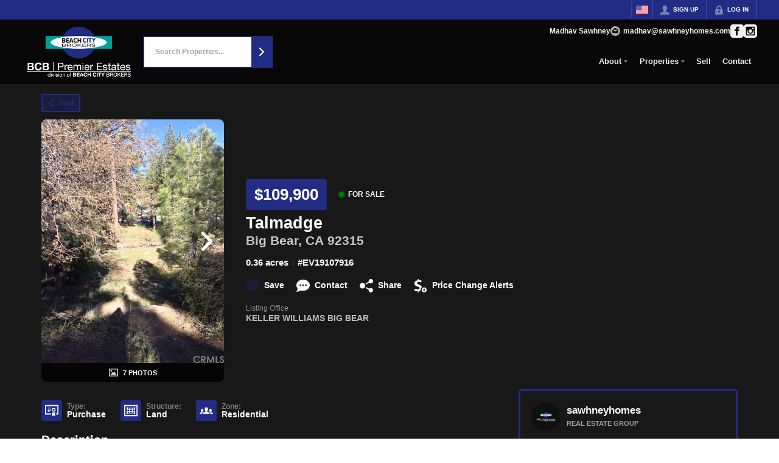

--- FILE ---
content_type: application/javascript
request_url: https://closehackstatic.com/_next/static/chunks/98738-5acfe607a60a2a2d.js
body_size: 101168
content:
"use strict";(self.webpackChunk_N_E=self.webpackChunk_N_E||[]).push([[98738],{2067:(e,t,n)=>{n.d(t,{A:()=>ek});var a=n(61975),i=n(87922),o=n(82732),s=n(45849),l=n(17389),r=n(22043),c=n(45377),d=n(80971),u=n(71450),_=n(95155),m=n(12115),p=n(47650),h=n(30218),f=n(43646),g=n(79472),y=n(26488),v=n(85203),b=n.n(v),x=n(13490),w=n(20063),k=n(81297),S=n.n(k),j=n(17),C=n(46010),A=n(59466),M=n(17330),L=n(81897),D=n(8278),z=n(21001),T=n.n(z),N=n(12772),F=n.n(N),I=n(58045),P=n(83112),R=n(72937),Y=n(42735),E=n(86923),q=n(93407),O=n(46051),W=n(97642),H=n(97764),B=n(84273),$=n(14087),G=n(41715),U=n(79094),K=n(25436),J=n(71147),V=n(82844),X=n(47342),Z=n(56579),Q=n(9226),ee=n(60685),et=n(32530),en=n(95704),ea=(0,h.i7)(["0%,100%{transform:scale(1);opacity:1;}50%{transform:scale(1.1);opacity:0.85;}"]),ei=(0,h.i7)(["0%,100%{transform:scale(1);opacity:1;}50%{transform:scale(1.15);opacity:0.8;}"]);(0,h.i7)(["0%,100%{transform:scale(1);opacity:1;}50%{transform:scale(1.2);opacity:0.75;}"]);var eo=(0,h.i7)(["0%{background-color:#ff6b6b;}14%{background-color:#feca57;}28%{background-color:#48dbfb;}42%{background-color:#ff9ff3;}57%{background-color:#54a0ff;}71%{background-color:#00d2d3;}85%{background-color:#ffa502;}100%{background-color:#ff6b6b;}"]),es=h.Ay.div.withConfig({componentId:"sc-959c8715-0"})(["display:flex;flex-direction:column;align-items:center;gap:2px;.task_urgency_icon_wrapper{display:inline-flex;align-items:center;justify-content:center;height:24px;width:24px;&.alert1 i[data-mask-icon]{animation:"," 5s ease-in-out infinite;}&.alert2 i[data-mask-icon]{animation:"," 2s ease-in-out infinite;}&.alert3 i[data-mask-icon]{animation:"," 1s ease-in-out infinite;}}.task_urgency_arrows_container{display:grid;grid-template-columns:repeat(2,1fr);gap:1px;}.task_urgency_counter_arrow{padding:4px 4px;border-radius:2px;cursor:pointer;position:relative;i[data-mask-icon]{width:10px;height:10px;margin:0;opacity:0.4;}&.disabled{opacity:0.3;cursor:not-allowed;pointer-events:none;}&:not(.disabled):hover{background:#e6e6e6;i[data-mask-icon]{opacity:1;background-color:",";}}&:not(.disabled):active{background:#d9d9d9;}.modifier-label{position:absolute;top:-6px;right:-1px;font-size:7px;font-weight:700;color:#666;}}.task_urgency_counter_count{font-size:14px;font-weight:900;-webkit-font-smoothing:antialiased;line-height:14px;padding-right:7px;}"],ea,ei,eo,function(e){return e.theme.color_primary}),el=function(e){var t,n,a=e.auth,i=e.dispatch,l=e.mlses,r=e.filters,d=e.itemsOptions,u=e.styling,m=e.offices,p=(e.makeContextualHref,e.returnHref,e.clientStatuses),h=e.listingSchemas,f=e.router,g=e.website,y=e.handleUrgencyUpdate,v=(e.items,e.onRetryCredentials);return e.adId,e.groupId,{TEMPLATE_REUSABLE:{columnsPresets:[{name:"Default Columns",default:1,columns:["address"]}],availableColumns:[{title:"Address",name:"address",name_sort:"address",sortable:!0}],render:function(e){return(0,o._)({},e)}},website_pages:{columnsPresets:[{name:"Default Columns",default:1,columns:["identity","seo_title","seo_description","scope","date_updated","options"]},{name:"SEO Columns",columns:["identity","scope","seo_title","seo_description","seo_h1","meta_other","date_updated","options"]}],availableColumns:[{title:"Name ",name:"identity",type:"stack",name_sort:"name",sortable:!0},{title:"Name",name:"name",sortable:!0},{title:"Permalink",name:"permalink",sortable:!0,nowrap:!0},{title:"Meta Title",name:"seo_title",type:"stack",sortable:!0},{title:"Meta Desc",name:"seo_description",type:"stack",sortable:!0},{title:"Other Meta",name:"meta_other",type:"stack",nowrap:!0,sortable:!1},{title:"H1",name:"seo_h1",type:"stack",sortable:!0}].concat((0,c._)((null==a||null==(t=a.login)?void 0:t.mode)=="admin"?[{title:"Scope",name:"scope",type:"stack"}]:[]),[{title:"Created",name:"date_created",type:"datetime",sortable:!0,nowrap:!0},{title:"Updated",name:"date_updated",type:"datetime",sortable:!0,nowrap:!0},{name:"options",type:"options"}]),render:function(e,t,n){var a,i,l,r,m,p,h,f,y,v,b,x,w,k,S,j,A,M,L,D,z,T,N,F,R,Y,E,q,O,W,H,B,$,G=function(e){if(!e)return e;var t=e;return g&&(t=t.replace(/\{website_(\w+)\}/g,function(e,t){return g.info&&void 0!==g.info[t]?g.info[t]||"":void 0!==g[t]?g[t]||"":e})),t=t.replace(/\{(\w+)_(\w+)\}/g,function(e,t,n){return"website"===t?e:I.r[t]&&void 0!==I.r[t][n]?I.r[t][n]||"":e})},U=G(e.website_page_meta_seo_title||e.seo_title||e.name),K=e.website_page_meta_seo_h1||e.seo_h1||null,J=Array.isArray(K)?K:K?[K]:[],V=J.length>0?G(J[0]):null,X=G(e.website_page_meta_seo_description||e.seo_description),Z=[null==g?void 0:g.id].concat((0,c._)((null==u?void 0:u.website_ids_fallback)?u.website_ids_fallback.split(",").map(function(e){return parseInt(e.trim())}):[])).filter(function(e){return null!=e}),Q=(null==n?void 0:n.data)||[],ee=e.website_id,et=Z.indexOf(parseInt(ee)),en=Q.some(function(t){if(t.id===e.id||t.permalink!==e.permalink)return!1;var n=Z.indexOf(parseInt(t.website_id));return -1!==n&&n<et});return(0,s._)((0,o._)({},e),{identity:{items:[{name:(0,_.jsx)(_.Fragment,{children:e.name})},{name:(0,_.jsx)("div",{style:{display:"flex",alignItems:"center",gap:"8px"},children:(0,_.jsx)("span",{style:{fontSize:"12px",color:"#aaa"},children:e.permalink})})}].concat((0,c._)(en?[{name:(0,_.jsx)("span",{style:{fontSize:"11px",color:"#ef4444",fontWeight:500},children:"Scope Overridden"})}]:[]))},seo_title:{items:[{name:(i=U?U.length>=P.Af&&U.length<=P.iv?"Valid":U.length<P.Af?"".concat(U.length,"/").concat(P.Af," chars"):"".concat(U.length,"/").concat(P.iv," chars"):"No Meta Title",l=U&&U.length>=P.Af&&U.length<=P.iv?"green":"red",r=(null==n||null==(a=n.keywords)?void 0:a.data)||[],m=(null==U?void 0:U.toLowerCase())||"",h=(p=r.filter(function(e){return m.includes(e.name.toLowerCase())})).length>0,f=r.length>0&&U,y=U&&"red"!==l?"status-valid":"status-invalid",(0,_.jsxs)("ul",{className:"swift_table_cell_statusrow",children:[(0,_.jsxs)("li",{className:y,children:[(0,_.jsx)(C.A,{i:"status-valid"==y?"check":"x",color:"status-valid"==y?"green":"red"}),i]}),f&&(0,_.jsxs)("li",{className:h?"status-valid":"status-invalid",children:[(0,_.jsx)(C.A,{i:h?"check":"x",color:h?"green":"red"}),p.length>0?"".concat(p.length," keyword").concat(p.length>1?"s":""):"No keywords"]})]}))}].concat((0,c._)(U?[{name:U,className:"swift_table_cell_text text-title"}]:[]))},seo_description:{items:[{name:(b=X?X.length>=P.GA&&X.length<=P.oo?"Valid":X.length<P.GA?"".concat(X.length,"/").concat(P.GA," chars"):"".concat(X.length,"/").concat(P.oo," chars"):"No Meta Description",x=X&&X.length>=P.GA&&X.length<=P.oo?"green":"red",w=(null==n||null==(v=n.keywords)?void 0:v.data)||[],k=(null==X?void 0:X.toLowerCase())||"",j=(S=w.filter(function(e){return k.includes(e.name.toLowerCase())})).length>0,A=w.length>0&&X,M=X&&"red"!==x?"status-valid":"status-invalid",(0,_.jsxs)("ul",{className:"swift_table_cell_statusrow",children:[(0,_.jsxs)("li",{className:M,children:[(0,_.jsx)(C.A,{i:"status-valid"==M?"check":"x",color:"status-valid"==M?"green":"red"}),b]}),A&&(0,_.jsxs)("li",{className:j?"status-valid":"status-invalid",children:[(0,_.jsx)(C.A,{i:j?"check":"x",color:j?"green":"red"}),S.length>0?"".concat(S.length," keyword").concat(S.length>1?"s":""):"No keywords"]})]}))}].concat((0,c._)(X?[{name:X,className:"swift_table_cell_text text-description"}]:[]))},seo_h1:{items:(0,c._)(J.map(function(e,t){return{name:G(e),className:"swift_table_cell_text text-h1"}})).concat([{name:(D=(null==n||null==(L=n.keywords)?void 0:L.data)||[],z=(null==V?void 0:V.toLowerCase())||"",N=(T=D.filter(function(e){return z.includes(e.name.toLowerCase())})).length>0,F=D.length>0&&V,R=V&&V.length>=P.tN&&V.length<=P.Zy,Y=1==e.seo_h1_count,E=V?V.length>=P.tN&&V.length<=P.Zy?"Valid":V.length<P.tN?"".concat(V.length,"/").concat(P.tN," chars"):"".concat(V.length,"/").concat(P.Zy," chars"):"No H1",q=V&&(R&&Y&&N||R)?"green":"red",O=1!=e.seo_h1_count,W=null==e.seo_h1_count?"":e.seo_h1_count>1?"".concat(e.seo_h1_count," H1s"):"",H=1==e.seo_h1_count?"green":null==e.seo_h1_count?"gray":"red",(0,_.jsxs)("ul",{className:"swift_table_cell_statusrow",children:[(0,_.jsxs)("li",{className:"green"===q?"status-valid":"status-invalid",children:[(0,_.jsx)(C.A,{i:"green"===q?"check":"x",color:q}),E]}),W&&O&&(0,_.jsxs)("li",{className:"green"===H?"status-valid":"gray"===H?"status-neutral":"status-invalid",children:[(0,_.jsx)(C.A,{i:"green"===H?"check":"gray"===H?"minus":"x",color:H}),W]}),F&&(0,_.jsxs)("li",{className:N?"status-valid":"status-invalid",children:[(0,_.jsx)(C.A,{i:N?"check":"x",color:N?"green":"red"}),T.length>0?"".concat(T.length," keyword").concat(T.length>1?"s":""):"No keywords"]})]}))}])},meta_other:{items:(0,c._)(e.website_page_meta_seo_canonical||e.seo_canonical?[{name:(0,_.jsxs)("div",{style:{display:"flex",alignItems:"center",gap:"4px"},children:[(0,_.jsx)("span",{style:{opacity:.5},children:"Canonical: "}),e.website_page_meta_seo_canonical||e.seo_canonical]}),style:{fontSize:"12px"}}]:[]).concat((0,c._)(e.website_page_meta_seo_priority||e.seo_priority?[{name:(0,_.jsxs)("div",{style:{display:"flex",alignItems:"center",gap:"4px"},children:[(0,_.jsx)("span",{style:{opacity:.5},children:"Prio: "}),e.website_page_meta_seo_priority||e.seo_priority]}),style:{fontSize:"12px"}}]:[]),(0,c._)(e.website_page_meta_seo_image||e.seo_image?[{name:(0,_.jsxs)("div",{style:{display:"flex",alignItems:"center",gap:"4px"},children:[(0,_.jsx)("span",{style:{opacity:.5},children:"Image: "}),(0,_.jsx)(C.A,{i:"check"})]}),style:{fontSize:"12px"}}]:[]))},scope:{items:[{name:(0,_.jsxs)(_.Fragment,{children:[(0,_.jsx)("ul",{className:"swift_table_cell_statusrow",children:String(e.website_id)==String(null==g?void 0:g.id)?(0,_.jsxs)("li",{className:"status-valid",children:[(0,_.jsx)(C.A,{i:"check",color:"green"}),"Self"]}):(0,_.jsxs)("li",{className:"status-neutral",children:[(0,_.jsx)(C.A,{i:"inheritance",color:"gray"}),"Website: ",e.website_name]})}),String(e.website_id)!==String(null==g?void 0:g.id)&&e.website_page_meta_id&&(0,_.jsx)("ul",{className:"swift_table_cell_statusrow",children:(0,_.jsxs)("li",{className:"status-valid",children:[(0,_.jsx)(C.A,{i:"pencil",color:"green"}),"Meta Overrides"]})})]})}]},options:[{icon:"eye",name:"View Page",onClick:function(){window.open(e.permalink,"_blank").focus()}}].concat((0,c._)((B=String(e.website_id)!==String(null==g?void 0:g.id),$=e.website_page_meta_seo_title||e.website_page_meta_seo_description||e.website_page_meta_seo_h1||e.website_page_meta_seo_image||e.website_page_meta_seo_canonical||e.website_page_meta_seo_priority,B&&$&&e.website_page_meta_id?[{icon:"trash",name:"Clear Meta Overrides",onClick:function(){(null==d?void 0:d.handleClearMetaOverrides)&&d.handleClearMetaOverrides(e)}}]:[])),[{icon:"trash",name:"Delete Page",onClick:function(){}}]),config:{inactive:e.active?+!!en:1,fields:{seo_title:{onClick:function(){(null==d?void 0:d.handleSeoModalOpen)&&d.handleSeoModalOpen(e)}},seo_description:{onClick:function(){(null==d?void 0:d.handleSeoModalOpen)&&d.handleSeoModalOpen(e)}},seo_h1:{onClick:function(){(null==d?void 0:d.handleSeoModalOpen)&&d.handleSeoModalOpen(e)}},meta_other:{onClick:function(){(null==d?void 0:d.handleSeoModalOpen)&&d.handleSeoModalOpen(e)}}}}})}},article_tags:{columnsPresets:[{name:"Default Columns",default:1,columns:["name","permalink","article_count","date_created","view","options"]}],availableColumns:[{title:"Name",name:"name",sortable:!0},{title:"Permalink",name:"permalink",sortable:!0},{title:"Articles",name:"article_count",sortable:!0},{title:"Created",name:"date_created",type:"date",sortable:!0},{name:"view",type:"icon",icon:"eye",title:"View"},{title:"options",name:"options",type:"options"}],render:function(e){return(0,s._)((0,o._)({},e),{view:{icon:"eye"},config:{fields:{view:{onClick:function(t,n){n.stopPropagation(),window.open("/article-tags/"+e.permalink,"_blank")}}}},handleClick:function(){i((0,A.Dj)({modal:{type:"article_tag_update",articleTag:e}}))}})}},mls_resources:{columnsPresets:[{name:"Default Columns",default:1,columns:["identity","type","time_synced","current_sync","job_time_offset","photos_time_synced","current_photo_sync","lookups","active","doctor","local_count","fields_count","mappings_count","queue_counts"]},{name:"Doctor Limits",columns:["identity","type","time_synced","max_limit","max_offset","max_get_object","max_replication_limit","max_replication_offset","local_count","fields_count","batch_limit"]}],availableColumns:[{title:"Name",name:"identity",type:"stack",nowrap:!0},{title:"Name",name:"name",nowrap:!0},{title:"Type",name:"resource_type",nowrap:!0},{title:"Synced",name:"time_synced",type:"stack",nowrap:!0},{title:"Next Sync",name:"current_sync",type:"stack",nowrap:!0},{title:"Lookups",name:"lookups",type:"stack",nowrap:!0},{title:"Active",name:"active",type:"icon",nowrap:!0},{title:"Doctor",name:"doctor",type:"stack",nowrap:!0},{title:"Description",name:"resource_description",nowrap:!0},{title:"Local Count",name:"local_count",nowrap:!0},{title:"Fields",name:"fields_count",nowrap:!0},{title:"Mappings",name:"mappings_count"},{title:"Queue",name:"queue_counts",type:"stack"},{title:"Max Limit",name:"max_limit",nowrap:!0},{title:"Max Offset",name:"max_offset",nowrap:!0},{title:"Max Get Object",name:"max_get_object",nowrap:!0},{title:"Max Replication Limit",name:"max_replication_limit",nowrap:!0},{title:"Max Replication Offset",name:"max_replication_offset",nowrap:!0},{title:"Local Count",name:"local_count",nowrap:!0},{title:"Fields Count",name:"fields_count",nowrap:!0},{title:"Batch Limit",name:"batch_limit",nowrap:!0}],render:function(e){return(0,s._)((0,o._)({},e),{lookups:{items:e.lookups?e.lookups.map(function(e){return{name:e.name+": "+e.field,style:{fontSize:"12px",lineHeight:"14px"}}}):[]},doctor:{items:(0,c._)(e.max_limit?[{name:"Max Limit: "+e.max_limit,style:{fontSize:"11px"}}]:[]).concat((0,c._)(e.max_offset?[{name:"Max Offset: "+e.max_offset,style:{fontSize:"11px"}}]:[]),(0,c._)(e.max_get_object?[{name:"Max Get Object: "+e.max_get_object,style:{fontSize:"11px"}}]:[]),(0,c._)(e.max_replication_limit?[{name:"Max Replication Limit: "+e.max_replication_limit,style:{fontSize:"11px"}}]:[]),(0,c._)(e.max_replication_offset?[{name:"Max Replication Offset: "+e.max_replication_offset,style:{fontSize:"11px"}}]:[]))},identity:{items:[{name:e.name}].concat((0,c._)(e.description&&e.description!=e.name?[{name:e.description}]:[]),(0,c._)(e.resource_description&&e.resource_description!=e.name?[{name:e.resource_description,style:{fontSize:"12px"}}]:[]))},current_sync:{items:(0,c._)(e.time_synced||e.job_time_end?[{name:(e.time_synced?T()(e.time_synced).format("MM/DD/YYYY h:mmA"):"Never")+" -> "+(e.job_time_end?T()(e.job_time_end).format("MM/DD/YYYY h:mmA"):"Now"),style:e.current_sync?{color:"green"}:null}].concat((0,c._)(e.job_time_offset?[{name:e.job_time_offset+(e.job_time_total?"/"+e.job_time_total:"")+" done",style:{color:"green",fontWeight:600}}]:[])):[]).concat((0,c._)(e.photos_time_synced||e.photos_job_time_end?[{name:"---",style:{fontSize:"6px"}},{name:"Photos: "+(e.photos_time_synced?T()(e.photos_time_synced).format("MM/DD/YYYY h:mmA"):"Never")+" -> "+(e.photos_job_time_end?T()(e.photos_job_time_end).format("MM/DD/YYYY h:mmA"):"Now"),style:e.current_photo_sync?{color:"green"}:null}].concat((0,c._)(e.photos_job_time_offset?[{name:e.photos_job_time_offset+(e.photos_job_time_total?"/"+e.photos_job_time_total:"")+" done",style:{color:"green",fontWeight:600}}]:[])):[]))},time_synced:e.time_synced&&{items:[{name:T()(e.time_synced).format("MM/DD/YYYY h:mmA"),style:e.time_synced_seconds>3600?{color:"red",fontWeight:600}:null},{name:T()(e.time_synced).fromNow()}].concat((0,c._)(e.photos_time_synced?[{name:"---",style:{fontSize:"6px"}},{name:"Photos: "+T()(e.photos_time_synced).format("MM/DD/YYYY h:mmA"),style:e.photos_time_synced_seconds>3600?{fontWeight:600}:null},{name:T()(e.photos_time_synced).fromNow()}]:[]))},job_time_end:e.job_time_end&&{items:[{name:T()(e.job_time_end).format("MM/DD/YYYY h:mmA"),style:e.job_time_end_seconds>3600?{color:"red",fontWeight:600}:null},{name:T()(e.job_time_end).fromNow()}]},current_photo_sync:{items:e.photos_time_synced||e.photos_job_time_end?(0,c._)(e.photos_job_time_offset?[{name:e.photos_job_time_offset+(e.photos_job_time_total?"/"+e.photos_job_time_total:"")+" done",style:{color:"green",fontWeight:600}}]:[]).concat([{name:(e.photos_time_synced?T()(e.photos_time_synced).format("MM/DD/YYYY h:mmA"):"Never")+" -> "+(e.photos_job_time_end?T()(e.photos_job_time_end).format("MM/DD/YYYY h:mmA"):"Now"),style:e.current_photo_sync?{color:"green"}:null}]):[]},photos_time_synced:e.photos_time_synced&&{items:[{name:T()(e.photos_time_synced).format("MM/DD/YYYY h:mmA"),style:e.photos_time_synced_seconds>3600?{color:"red",fontWeight:600}:null},{name:T()(e.photos_time_synced).fromNow()}]},photos_job_time_end:e.photos_job_time_end&&{items:[{name:T()(e.photos_job_time_end).format("MM/DD/YYYY h:mmA")},{name:T()(e.photos_job_time_end).fromNow()}]},queue_counts:{items:(0,c._)(e.mls_queue_batch_listing_count>0?[{name:(0,$.ZV)(e.mls_queue_batch_listing_count)+" batch listings",style:{whiteSpace:"nowrap",fontSize:"9.5px"}}]:[]).concat((0,c._)(e.mls_queue_batch_media_count>0?[{name:(0,$.ZV)(e.mls_queue_batch_media_count)+" batch media",style:{fontSize:"9.5px",whiteSpace:"nowrap"}}]:[]),(0,c._)(e.listings_prunable_count>0?[{name:(0,$.ZV)(e.listings_prunable_count)+" prunable listings",fontSize:"9.5px"}]:[]))},active:"1"==e.active?{icon:"check",color:"green"}:{icon:"x",color:"red"},local_count:e.local_count&&e.local_count.toLocaleString(),config:{inactive:"1"!=e.active}})}},listings:{columnsPresets:[{name:"Mapping Visibility",columns:["media_photo_url","identity","property_zone","property_type","property_status","property_structure","core_details"]},{name:"Agent Licenses",columns:["media_photo_url","identity","mls_full","mls_agent","mls_office","mls_buyer_agent","mls_buyer_office"]},{name:"Closed Stats",columns:["media_photo_url","identity","date_closed","cost_closed","sqft"]},{name:"Default Columns",default:1,columns:["media_photo_url","identity","property_status","mls_agents","mls_full","cost_raw","core_details","date_created"]}],availableColumns:[{title:"Photo",name:"media_photo_url",type:"media",featured:1},{title:"Address",title_columns:"Address/Status",name:"identity",type:"stack",name_sort:"address",sortable:!0,featured:1,full:!0},{title:"Address",name:"address_full",name_sort:"address",sortable:!0},{title:"Full Address",title_columns:"Full Address",name:"address",sortable:!0,featured:1},{title:"Details",title_columns:"Bed/Bath/SqFt/Acres",name:"core_details",nowrap:!0,type:"stack",featured:1},{title:"City",name:"city"},{title:"State",name:"state"},{title:"Zip",name:"zip"},{title:"Tags",name:"tags"},{title:"GPS",name:"gps_lat",type:"boolean"},{title:"MLS",name:"mls_acronym"},{title:"MLS ID",name:"mls_id"},{title:"MLS",title_columns:"MLS Name",name:"mls_full",type:"stack"},{title:"Outlier",name:"gps_mls_outlier",type:"boolean"},{title:"MLS",name:"mls"},{title:"Video",name:"media_id_video",type:"boolean"},{title:"Cinemagraph",name:"media_id_gif",type:"boolean"},{title:"Cost",name:"cost_raw",type:"dollar",sortable:!0},{title:"Beds",name:"beds"},{title:"Baths",name:"baths"},{title:"BedsBaths",name:"beds_baths",sortable:!0},{title:"SqFt",name:"sqft"},{title:"Acres",name:"acres"},{title:"Zone",name:"property_zone",sortable:!0},{title:"Type",name:"property_type",sortable:!0},{title:"Status",name:"property_status",sortable:!0},{title:"Structure",name:"property_structure",sortable:!0},{title:"Open House Date",name:"open_house_start_date",sortable:!0},{title:"Agent",name:"mls_agent_full"},{title:"Agents",name:"mls_agents",type:"stack"},{title:"Agent",name:"mls_agent"},{title:"Agent",title_columns:"Agent #",name:"mls_agent_lookup"},{title:"Office",name:"mls_office_full"},{title:"Office",title_columns:"Office Name",name:"mls_office"},{title:"Office",title_columns:"Office #",name:"mls_office_lookup"},{title:"Buyer",title_columns:"Buyer Agent",name:"mls_buyer_agent_full"},{title:"Buyer",title_columns:"Buyer Agent Name",name:"mls_buyer_agent"},{title:"Buyer",title_columns:"Buyer Agent #",name:"mls_buyer_agent_lookup"},{title:"Buyer Office",title_columns:"Buyer Office",name:"mls_buyer_office_full"},{title:"Buyer Office",title_columns:"Buyer Office Name",name:"mls_buyer_office"},{title:"Buyer Office",title_columns:"Buyer Office #",name:"mls_buyer_office_lookup"},{title:"Updated",name:"date_updated",type:"datetime",sortable:!0},{title:"Created",name:"date_created",type:"datetime",sortable:!0},{title:"Closed",name:"date_closed",type:"datetime",sortable:!0},{title:"Closed Cost",name:"cost_closed",type:"datetime",sortable:!0}],render:function(e){var t;return(0,s._)((0,o._)({},e),{identity:{items:[{name:e.address,style:{fontWeight:600}},{name:(0,_.jsx)(_.Fragment,{children:(0,_.jsxs)("div",{style:{display:"flex",alignItems:"center",fontSize:"0.9rem",opacity:.8},children:[e.city&&(0,_.jsxs)("span",{style:{marginRight:"3px"},children:[e.city,","]}),(0,_.jsx)("span",{style:{marginRight:"3px"},children:e.state}),(0,_.jsx)("span",{style:{marginRight:"3px"},children:e.zip})]})})},{name:(0,_.jsxs)("div",{style:{display:"flex",alignItems:"center"},children:[(0,_.jsx)(U.A,{color:h.property_status.filter(function(t){return""+t.id==""+e.property_status_id}).length>0&&h.property_status.filter(function(t){return""+t.id==""+e.property_status_id})[0].color?h.property_status.filter(function(t){return""+t.id==""+e.property_status_id})[0].color:"red"}),(0,_.jsx)("span",{children:e.property_status||"No Status"})]})}]},mls_acronym:e.mls_id&&l.filter(function(t){return String(t.id)==String(e.mls_id)}).length>0?l.filter(function(t){return t.id==e.mls_id})[0].acronym:e.mls_id,mls_full:{items:(0,c._)(e.mls_id?[{name:e.mls_id&&l.filter(function(t){return String(t.id)==String(e.mls_id)}).length>0?l.filter(function(t){return t.id==e.mls_id})[0].acronym:"MLS #"+e.mls_id}]:[]).concat((0,c._)(e.mls?[{name:e.mls}]:[{name:"Pocket Listing"}]))},mls_agents:{items:[{name:e.mls_agent}].concat((0,c._)(e.mls_buyer_agent?[{name:e.mls_buyer_agent}]:[]))},core_details:{items:(t=[],e.beds&&t.push({name:e.beds+" beds",style:{fontSize:"10px",lineHeight:"12px"}}),e.baths&&t.push({name:e.baths+" baths",style:{fontSize:"10px",lineHeight:"12px"}}),e.sqft&&t.push({name:e.sqft.toLocaleString()+" sqft",style:{fontSize:"10px",lineHeight:"12px"}}),e.acres&&t.push({name:e.acres+" acres",style:{fontSize:"10px",lineHeight:"12px"}}),t.length>0?t:[{name:"-"}])},mls_agent_full:e.mls_agent+" (#"+e.mls_agent_lookup+")",mls_office_full:e.mls_office+" (#"+e.mls_office_lookup+")",mls_buyer_agent_full:e.mls_buyer_agent+" (#"+e.mls_buyer_agent_lookup+")",mls_buyer_office_full:e.mls_buyer_office+" (#"+e.mls_buyer_office_lookup+")",beds_baths:(e.beds||0)+"br, "+(e.baths||0)+"ba",property_zone:e.property_zone?{name:e.property_zone}:{name:"None",style:{color:"red",fontWeight:600}},property_type:e.property_type?{name:e.property_type}:{name:"None",style:{color:"red",fontWeight:600}},property_status:e.property_status?{name:e.property_status,style:{color:h.property_status.filter(function(t){return""+t.id==""+e.property_status_id}).length>0&&h.property_status.filter(function(t){return""+t.id==""+e.property_status_id})[0].color?h.property_status.filter(function(t){return""+t.id==""+e.property_status_id})[0].color:"red",fontWeight:600}}:{name:"None",style:{color:"red",fontWeight:600}},property_structure:e.property_structure?{name:e.property_structure}:{name:"None",style:{color:"red",fontWeight:600}},config:{inactive:!e.active}})}},mls:{columnsPresets:[{name:"Default Columns",default:1,columns:["acronym","date_class_oldest_synced","status","mls_platform_name","data_counts","queue_counts","costs","salesforce","field_health"]},{name:"RETS Connection",columns:["acronym","date_class_oldest_synced","status","mls_platform_name","rets_connection","rets_other"]},{name:"WebAPI Connection",columns:["acronym","date_class_oldest_synced","status","mls_platform_name","webapi_connection","webapi_other"]}],availableColumns:[{title:"Name",name:"acronym",type:"stack",sortable:!0,featured:1},{title:"Synced",name:"date_class_oldest_synced",type:"recent_short",sortable:!0,featured:1},{title:"Status",name:"status",sortable:!0,featured:1},{title:"Platform",name:"mls_platform_name",type:"stack",sortable:!0,featured:1},{title:"Queue",name:"queue_counts",type:"stack",featured:1},{title:"SF",name:"salesforce",type:"boolean",sortable:!0},{title:"Cost",name:"costs",type:"stack",sortable:!0},{title:"Listings",name:"listing_count",sortable:!0},{title:"Websites",name:"websites_count",type:"stack",sortable:!0,featured:1},{title:"Articles",name:"article_count",sortable:!0},{title:"Data",name:"data_counts",type:"stack",sortable:!0},{title:"Originating Key",name:"rets_originating_key",sortable:!0},{title:"RETS",title_columns:"RETS Connection",name:"rets_connection",type:"stack",sortable:!0},{title:"RETS Config",name:"rets_other",type:"stack",sortable:!0},{title:"WebAPI",title_columns:"WebAPI Connection",name:"webapi_connection",type:"stack",sortable:!0},{title:"WebAPI Config",title_columns:"WebAPI Config",name:"webapi_other",type:"stack",sortable:!0},{title:"Time Offset",name:"time_offset",sortable:!0},{title:"Time Zone",name:"time_zone",sortable:!0},{title:"Search Limit",name:"search_limit",sortable:!0},{title:"Batch Limit",name:"batch_limit",sortable:!0},{title:"Date Summary",name:"date_summary",type:"recent",sortable:!0},{title:"Legal Notices Footer",name:"legal_notices_footer",type:"boolean",sortable:!0},{title:"Scan Enabled",name:"scan_enabled",type:"boolean",sortable:!0},{title:"Logs Enabled",name:"logs_enabled",type:"boolean",sortable:!0},{title:"Summary",name:"field_health",type:"stack",sortable:!1,featured:1}],render:function(e){return(0,s._)((0,o._)({},e),{acronym:{items:[{name:e.acronym,style:{fontWeight:600}},{name:e.name,style:{fontSize:"9px",opacity:.5,whiteSpace:"nowrap",maxWidth:"120px",overflow:"hidden",textOverflow:"ellipsis"}},{name:e.city?e.city+", "+e.state:null,style:{fontSize:"9px",opacity:.5,whiteSpace:"nowrap"}}].concat((0,c._)("1"==e.logs_enabled?[{name:(0,_.jsxs)("span",{style:{display:"flex",alignItems:"center",gap:"2px"},children:[(0,_.jsx)(C.A,{i:"dollar_sign",width:"12px",color:"red"}),(0,_.jsx)("span",{style:{fontSize:"10px"},children:"Logs Enabled"})]}),style:{fontWeight:400,color:"red",fontSize:"10px"}}]:[]))},costs:{items:(0,c._)(e.cost_monthly?[{name:"$"+e.cost_monthly.replace(".00","")+"/mo",style:{fontSize:"11px"}}]:[]).concat((0,c._)(e.cost_quarterly?[{name:"$"+e.cost_quarterly.replace(".00","")+"/qtr",style:{fontSize:"11px"}}]:[]),(0,c._)(e.cost_yearly?[{name:"$"+e.cost_yearly.replace(".00","")+"/yr",style:{fontSize:"11px"}}]:[]),(0,c._)(e.cost_agent_monthly?[{name:"$"+e.cost_agent_monthly.replace(".00","")+"/mo/agent",style:{fontSize:"11px"}}]:[]),(0,c._)(e.cost_agent_quarterly?[{name:"$"+e.cost_agent_quarterly.replace(".00","")+"/qtr/agent",style:{fontSize:"11px"}}]:[]),(0,c._)(e.cost_agent_yearly?[{name:"$"+e.cost_agent_yearly.replace(".00","")+"/yr/agent",style:{fontSize:"11px"}}]:[]),(0,c._)(e.cost_notes?[{name:e.cost_notes,style:{fontSize:"11px"}}]:[]),(0,c._)(e.pricing_note?[{name:(0,$.PM)(e.pricing_note),style:{fontSize:"11px"}}]:[]),(0,c._)(1==e.cost_prohibitive?[{name:"Cost Prohibitive",style:{color:"red",fontSize:"11px"}}]:[]))},mls_platform_name:{items:[{name:e.mls_platform_name,style:{fontSize:"12px",fontWeight:600}},{name:"rets"==e.type?"RETS":"web-api"==e.type?"Web-API":null,style:{fontSize:"11px"}}]},queue_counts:{items:(0,c._)(e.mls_queue_batch_listing_count>0?[{name:(0,$.ZV)(e.mls_queue_batch_listing_count)+" listings",style:{fontSize:"11px",whiteSpace:"nowrap"}}]:[]).concat((0,c._)(e.mls_queue_batch_media_count>0?[{name:(0,$.ZV)(e.mls_queue_batch_media_count)+" media",style:{fontSize:"11px",whiteSpace:"nowrap"}}]:[]),(0,c._)(e.listings_prunable_count>0?[{name:(0,$.ZV)(e.listings_prunable_count)+" prunable",style:{fontSize:"11px",whiteSpace:"nowrap"}}]:[]))},date_class_oldest_synced:{name:e.date_class_oldest_synced?e.date_class_oldest_synced:null,style:!e.date_class_oldest_synced_seconds||e.date_class_oldest_synced_seconds>3600?{color:"red",fontWeight:600}:null},status:{name:e.status&&K.u4.filter(function(t){return t.value==e.status}).length>0?K.u4.filter(function(t){return t.value==e.status})[0].name:null,style:{fontWeight:600,color:e.status&&K.u4.filter(function(t){return t.value==e.status}).length>0?K.u4.filter(function(t){return t.value==e.status})[0].color:null}},websites_count:{items:[{name:e.websites_count||"NO WEBSITES",style:{color:e.websites_count?void 0:"red",fontWeight:e.websites_count?void 0:600,fontSize:"12px",whiteSpace:"nowrap"}}].concat((0,c._)(e.websites_count?[]:[{name:"(Wasting money?)",style:{color:"red",fontWeight:600,fontSize:"11px",whiteSpace:"nowrap"}}]))},data_counts:{items:[{name:"".concat((0,$.ZV)(e.listing_count||0)," listings"),style:{fontSize:"11px",whiteSpace:"nowrap",color:e.listing_count?void 0:"red"}},{name:"".concat((0,$.ZV)(e.websites_count||0)," websites"),style:{fontSize:"11px",whiteSpace:"nowrap",color:e.websites_count?void 0:"red"}},{name:"".concat((0,$.ZV)(e.article_count||0)," articles"),style:{fontSize:"11px",whiteSpace:"nowrap",color:e.article_count?void 0:"red"}}]},location:e.city?e.city+", "+e.state:null,field_health:{items:(0,c._)(e.field_health_core?[{name:e.field_health_core+" Core",style:{fontSize:"11px",fontWeight:600,color:"5/5"===e.field_health_core?"green":"red"}}]:[]).concat((0,c._)(e.field_health_complex?[{name:e.field_health_complex+" Complex",style:{fontSize:"10px",color:"6/6"===e.field_health_complex?"green":"red"}}]:[]),(0,c._)(e.field_health_simple?[{name:e.field_health_simple+" Simple",style:{fontSize:"10px",color:"16/16"===e.field_health_simple?"green":"red"}}]:[]))},config:{inactive:+!e.active},rets_connection:{items:"web-api"===e.type?[{name:"N/A",style:{fontSize:"9.5px",opacity:.5}}]:(0,c._)(e.rets_url?[{name:"URL: "+e.rets_url,style:{fontSize:"9.5px"}}]:[]).concat((0,c._)(e.rets_login?[{name:"Login: "+e.rets_login,style:{fontSize:"9.5px"}}]:[]),(0,c._)(e.rets_password?[{name:"Password: "+e.rets_password,style:{fontSize:"9.5px"}}]:[]))},rets_other:{items:"web-api"===e.type?[{name:"N/A",style:{fontSize:"9.5px",opacity:.5}}]:(0,c._)(e.rets_originating_key?[{name:"Originating Key: "+e.rets_originating_key,style:{fontSize:"9.5px"}}]:[]).concat((0,c._)(e.rets_version?[{name:"Version: "+e.rets_version,style:{fontSize:"9.5px"}}]:[]),(0,c._)(e.rets_metadata_format?[{name:"Metadata Format: "+e.rets_metadata_format,style:{fontSize:"9.5px"}}]:[]),(0,c._)(e.rets_search_method?[{name:"Search Method: "+e.rets_search_method,style:{fontSize:"9.5px"}}]:[]))},webapi_connection:{items:"rets"===e.type?[{name:"N/A",style:{fontSize:"9.5px",opacity:.5}}]:(0,c._)(e.web_api_url?[{name:"URL: "+e.web_api_url,style:{fontSize:"9.5px"}}]:[]).concat((0,c._)(e.web_api_token_url?[{name:"Token URL: "+e.web_api_token_url,style:{fontSize:"9.5px"}}]:[]),(0,c._)(e.web_api_token?[{name:"Token: "+e.web_api_token,style:{fontSize:"9.5px"}}]:[]),(0,c._)(e.web_api_client_id?[{name:"Client ID: "+e.web_api_client_id,style:{fontSize:"9.5px"}}]:[]),(0,c._)(e.web_api_client_secret?[{name:"Client Secret: "+e.web_api_client_secret,style:{fontSize:"9.5px"}}]:[]),(0,c._)(e.web_api_auth_url?[{name:"Auth URL: "+e.web_api_auth_url,style:{fontSize:"9.5px"}}]:[]),(0,c._)(e.web_api_auth_username?[{name:"Auth Username: "+e.web_api_auth_username,style:{fontSize:"9.5px"}}]:[]),(0,c._)(e.web_api_auth_password?[{name:"Auth Password: "+e.web_api_auth_password,style:{fontSize:"9.5px"}}]:[]),(0,c._)(e.web_api_audit_url?[{name:"Audit URL: "+e.web_api_audit_url,style:{fontSize:"9.5px"}}]:[]))},webapi_auth:{items:[]},webapi_other:{items:"rets"===e.type?[{name:"N/A",style:{fontSize:"9.5px",opacity:.5}}]:(0,c._)(e.rets_originating_key?[{name:"Originating Key: "+e.rets_originating_key,style:{fontSize:"9.5px"}}]:[]).concat((0,c._)(e.web_api_token_temp_enabled?[{name:"Temp Token Enabled: "+e.web_api_token_temp_enabled,style:{fontSize:"9.5px"}}]:[]),(0,c._)(e.web_api_token_temp?[{name:"Temp Token: "+e.web_api_token_temp,style:{fontSize:"9.5px"}}]:[]),(0,c._)(e.web_api_token_temp_data?[{name:"Temp Token Data: "+e.web_api_token_temp_data,style:{fontSize:"9.5px"}}]:[]),(0,c._)(e.web_api_token_temp_date?[{name:"Temp Token Date: "+e.web_api_token_temp_date,style:{fontSize:"9.5px"}}]:[]),(0,c._)(e.web_api_replication_type?[{name:"Replication Type: "+e.web_api_replication_type,style:{fontSize:"9.5px"}}]:[]),(0,c._)(e.web_api_replication_nextlink?[{name:"Replication NextLink: Yes",style:{fontSize:"9.5px"}}]:[]))}})}},integration:{columnsPresets:[{name:"Default Columns",default:1,columns:["agent_name","type","status","channel_name","token","date_created","date_reminded","options"]}],availableColumns:[{title:"Agent",name:"agent_name",nowrap:!0},{title:"Type",name:"type",nowrap:!0},{title:"Status",name:"status",nowrap:!0},{title:"Channel",name:"channel_name",nowrap:!0,full:!0},{title:"Token",name:"token",nowrap:!0,full:!0},{title:"Created",name:"date_created",type:"datetime",nowrap:!0,sortable:!0},{title:"Reminded",name:"date_reminded",type:"datetime",nowrap:!0,sortable:!0},{name:"options",type:"options"}],render:function(e){var t,n;return(0,s._)((0,o._)({},e),{type:{name:q.J.filter(function(t){return t.value==e.type}).length>0?q.J.filter(function(t){return t.value==e.type})[0].name:null!=(t=e.type)?t:"None"},status:{name:e.status&&q.y.filter(function(t){return t.value==e.status}).length>0?q.y.filter(function(t){return t.value==e.status})[0].name:null!=(n=e.status)?n:"None",style:{fontWeight:800,color:e.status&&q.y.filter(function(t){return t.value==e.status}).length>0?q.y.filter(function(t){return t.value==e.status})[0].color:"#999999"}},message:null,channel_name:{name:e.channel_name?e.channel_name:"No Name",style:{color:e.channel_name||e.token?null:"#999999",fontStyle:e.channel_name||e.token?null:"italic"}},token:e.token?e.token.substr(0,10)+"...":null,handleClick:function(){i((0,A.Dj)({modal:{type:"integration_update",integration:e}}))},options:(0,c._)(e.id?[{name:"Send Message Template to Fix",icon:"email",onClick:function(){i((0,A.Dj)({modal:{type:"integration_remind",integration:e}}))}},{name:"Re-Authenticate",icon:"refresh",onClick:function(){console.log("SwiftIntegrationsList - handleClick running",e);var t=window.location.href;t=encodeURIComponent(t);var n=(en.env.API_URL?en.env.API_URL:"https://api.closehack.com")+"/integrations/"+e.type+"-connect?login_id="+e.login_id+"&redirect="+t;console.log("SwiftIntegrationsList - handleClick newPage",n),window.location.href=n}},{name:"Remove",icon:"trash",onClick:function(){i((0,A.Dj)({modal:{type:"integration_delete",integration:e}}))}}]:[])})}},agent_agents:{columnsPresets:[{name:"Default Columns",default:1,columns:["identity","name","phone","email","office","date_last_login","clients_new","client_events_calls","client_events_meetings","client_events_emails_sent","client_events_alerts_sent","client_events_sms_sent","logins","client_events_count","notification_streams","phone_opt_in"]}],availableColumns:[{title:"Name",name:"identity",name_sort:"name",type:"stack",nowrap:!0,sortable:"true",full:!0},{title:"Name",name:"name",nowrap:!0,sortable:"true"},{title:"Phone",name:"phone",whiteSpace:"nowrap",sortable:"true"},{title:"Email",name:"email",whiteSpace:"nowrap",sortable:"true"},{title:"Office",name:"office",nowrap:!0,sortable:"true",type:"stack"},{title:"Last Login",name:"date_last_login",type:"datetime",sortable:"true",nowrap:!0},{title:"New Clients",name:"clients_new",sortable:"true",type:"stack",nowrap:!0},{title:"Calls",name:"client_events_calls",type:"stack",sortable:"true",nowrap:!0},{title:"Meetings",name:"client_events_meetings",type:"stack",sortable:"true",nowrap:!0},{title:"Emails",name:"client_events_emails_sent",type:"stack",sortable:"true",nowrap:!0},{title:"Alerts",name:"client_events_alerts_sent",type:"stack",sortable:"true",nowrap:!0},{title:"SMS",name:"client_events_sms_sent",type:"stack",sortable:"true",nowrap:!0},{title:"Login",name:"logins",type:"stack",sortable:"true",nowrap:!0},{title:"Events",name:"client_events_count",type:"stack",sortable:"true",nowrap:!0},{title:"Notifications",name:"notification_streams",type:"stack",nowrap:!0},{title:"SMS",name:"phone_opt_in",type:"boolean",tooltip:{name:"SMS Opt-In",content:(0,_.jsx)("p",{children:"Whether the user is Opted-In to receive SMS notifications. You may set this for them by bulk action."})}}],render:function(e){return(0,s._)((0,o._)({},e),{identity:{items:[{name:e.name,style:{fontWeight:600}}].concat((0,c._)(e.phone?[{name:e.phone,style:{fontSize:"10px",opacity:.5}}]:[]),(0,c._)(e.email?[{name:e.email,style:{fontSize:"10px",opacity:.5}}]:[]),(0,c._)(e.office_ids&&(null==m?void 0:m.length)>0?[{name:e.office_ids.split(",").map(function(e){return m.filter(function(t){return t.id==e})[0].name}).join(", "),style:{fontSize:"10px",opacity:.5,maxWidth:"120px",overflow:"hidden",textOverflow:"ellipsis"}}]:[]))},logins:{items:(0,c._)(e.date_last_login?[{name:T()(e.date_last_login).fromNow()}]:[{name:"Never",style:{opacity:.4}}])},clients_new:{items:[{name:e.clients_new}]},client_events_calls:{items:[{name:e.client_events_calls}]},client_events_meetings:{items:[{name:e.client_events_meetings}]},client_events_emails_sent:{items:[{name:e.client_events_emails_sent}]},client_events_alerts_sent:{items:[{name:e.client_events_alerts_sent}]},client_events_sms_sent:{items:[{name:e.client_events_sms_sent}]},client_events_count:{items:[{name:e.client_events_count}]},office:{items:[e.office_ids&&(null==m?void 0:m.length)>0?{name:e.office_ids.split(",").map(function(e){return m.filter(function(t){return t.id==e})[0].name}).join(", ")}:{name:"None"}]},client_event_interactions:{items:e.client_event_interactions?[{name:e.client_event_interactions+" total"},{name:e.client_event_interactions_clients+" unique client"+("1"!=e.client_event_interactions_clients?"s":"")}]:[{name:"None",style:{opacity:.4}}]},notification_streams:{items:e.notification_streams?e.notification_streams.split(", ").map(function(e){var t,n,a;return null!=(a=null==(n=O.L.filter(function(t){return t.value==e}))||null==(t=n[0])?void 0:t.name)?a:e}).sort(function(e,t){return t.length-e.length}).map(function(e){return{name:e,style:{fontSize:"10px",opacity:.5}}}):[{name:"None",style:{opacity:.4}}]},phone_opt_in:"1"==e.phone_opt_in&&"0"==e.phone_opt_out,config:{fields:{client_events_calls:{onClick:function(){window.open("/agent/timeline?agent_ids="+e.id+"&client_event_type_ids=17,18,19","_blank")}},client_events_meetings:{onClick:function(){window.open("/agent/timeline?agent_ids="+e.id+"&client_event_type_ids=5,8","_blank")}},client_events_emails_sent:{onClick:function(){window.open("/agent/timeline?agent_ids="+e.id+"&client_event_type_ids=2,16,28,37","_blank")}},client_events_alerts_sent:{onClick:function(){window.open("/agent/timeline?agent_ids="+e.id+"&client_event_type_ids=39","_blank")}},client_events_sms_sent:{onClick:function(){window.open("/agent/timeline?agent_ids="+e.id+"&client_event_type_ids=3,9,10,29","_blank")}},client_events_count:{onClick:function(){window.open("/agent/timeline?agent_ids="+e.id,"_blank")}}}}})}},mls_jobs:{columnsPresets:[{name:"Default Columns",default:1,columns:["date_created","mlses","type","status","result","tasks","data_media","http","options"]}],availableColumns:[{title:"Date",name:"date_created",type:"datetime",sortable:!0},{title:"Type",name:"type",type:"stack",nowrap:!0,sortable:!0},{title:"MLS",name:"mlses",type:"stack",sortable:!0,nowrap:!0},{title:"Status",name:"status",type:"stack",nowrap:!0,sortable:!0},{title:"Result",name:"result",type:"stack"},{title:"Runtime",name:"runtime",name_sort:"runtime_seconds",nowrap:!0,sortable:!0},{title:"Tasks",name:"tasks",type:"stack",nowrap:!0},{title:"Data",name:"data_media",type:"stack",nowrap:!0},{title:"Data",name:"data",nowrap:!0},{title:"Media",name:"media",nowrap:!0},{title:"Requests",name:"http",type:"stack",nowrap:!0},{title:"Options",name:"options",type:"options"}],render:function(e){var t,n,a,i,r,d,u,m;return(0,s._)((0,o._)({},e),{runtime:e.runtime_seconds?e.runtime_seconds>=60?Math.floor(e.runtime_seconds/60)+"m"+(e.runtime_seconds%60>0?Math.round(e.runtime_seconds%60)+"s":""):Math.round(e.runtime_seconds)+"s":0===e.runtime_seconds?"<1s":null,mlses:{items:(null==(t=e.mls_ids)?void 0:t.length)>0?[{name:e.mls_ids&&String(e.mls_ids).split(",")[0]&&(null==l||null==(n=l.filter(function(t){return t.id==e.mls_ids.split(",")[0]})[0])?void 0:n.acronym)?null==(a=l.filter(function(t){return t.id==e.mls_ids.split(",")[0]})[0])?void 0:a.acronym:e.mls_ids.split(",")[0]}].concat((0,c._)(e.mls_ids.split(",").length>1?[{name:(0,_.jsxs)("font",{style:{opacity:.4,fontSize:"11px",lineHeight:"14px",display:"block",marginLeft:"5px"},children:[" ","+ ",e.mls_ids.split(",").length-1," more"]})}]:[])):[]},result:{items:[{name:(0,_.jsx)(X.t,{children:"pass"==e.result||"fail"==e.result?(0,_.jsx)(C.A,{i:"pass"==e.result?"check":"fail"==e.result?"x":"info",width:"18px",color:"pass"==e.result?"green":"fail"==e.result?"#ff0000":"#ff7300"}):null})}]},message:e.message?{icon:"email"}:null,type:{items:(0,c._)(e.tasks&&e.tasks.length>0?(0,V.qD)(e.tasks):[{name:e.type&&K.LP.filter(function(t){return t.value==e.type}).length>0?K.LP.filter(function(t){return t.value==e.type})[0].name_short||K.LP.filter(function(t){return t.value==e.type})[0].name:e.type,style:{fontWeight:600,color:null==(r=K.LP.filter(function(t){return t.value==e.type}))||null==(i=r[0])?void 0:i.color}}]).concat((0,c._)((null==(d=e.options)?void 0:d.logs_enabled)==1?[{name:(0,_.jsxs)("span",{style:{display:"flex",alignItems:"center",gap:"2px"},children:[(0,_.jsx)(C.A,{i:"dollar_sign",width:"12px",color:"red"}),(0,_.jsx)("span",{style:{fontSize:"10px"},children:"Logs Enabled"})]}),style:{fontWeight:400,color:"red",fontSize:"10px"}}]:[]))},data_media:{items:function(){if("pending"==e.status)return[];var t=e.output||{},n=[],a={fontSize:"10px",lineHeight:"14px",opacity:.6};return t.listing_count>0&&n.push({name:(t.listing_count_finished==t.listing_count?parseInt(t.listing_count||0).toLocaleString():parseInt(t.listing_count_finished||0).toLocaleString()+"/"+parseInt(t.listing_count||0).toLocaleString())+" listing"+(1!=t.listing_count?"s":"")+(t.listing_count_errored>0?" ("+parseInt(t.listing_count_errored).toLocaleString()+" err)":"")+(t.listing_average_seconds>0?" (~"+parseFloat(t.listing_average_seconds).toLocaleString()+"s)":""),style:t.listing_count_errored>0?(0,s._)((0,o._)({},a),{color:"#ef4444"}):a}),t.agent_count>0&&n.push({name:(t.agent_count_finished==t.agent_count?parseInt(t.agent_count||0).toLocaleString():parseInt(t.agent_count_finished||0).toLocaleString()+"/"+parseInt(t.agent_count||0).toLocaleString())+" agent"+(1!=t.agent_count?"s":"")+(t.agent_count_errored>0?" ("+parseInt(t.agent_count_errored).toLocaleString()+" err)":"")+(t.agent_average_seconds>0?" (~"+parseFloat(t.agent_average_seconds).toLocaleString()+"s)":""),style:t.agent_count_errored>0?(0,s._)((0,o._)({},a),{color:"#ef4444"}):a}),t.office_count>0&&n.push({name:(t.office_count_finished==t.office_count?parseInt(t.office_count||0).toLocaleString():parseInt(t.office_count_finished||0).toLocaleString()+"/"+parseInt(t.office_count||0).toLocaleString())+" office"+(1!=t.office_count?"s":"")+(t.office_count_errored>0?" ("+parseInt(t.office_count_errored).toLocaleString()+" err)":"")+(t.office_average_seconds>0?" (~"+parseFloat(t.office_average_seconds).toLocaleString()+"s)":""),style:t.office_count_errored>0?(0,s._)((0,o._)({},a),{color:"#ef4444"}):a}),t.media_count>0&&n.push({name:(t.media_count_finished==t.media_count?parseInt(t.media_count||0).toLocaleString():parseInt(t.media_count_finished||0).toLocaleString()+"/"+parseInt(t.media_count||0).toLocaleString())+" media"+(t.media_count_errored>0?" ("+parseInt(t.media_count_errored).toLocaleString()+" err)":"")+(t.media_average_seconds>0?" (~"+parseFloat(t.media_average_seconds).toLocaleString()+"s)":""),style:t.media_count_errored>0?(0,s._)((0,o._)({},a),{color:"#ef4444"}):a}),t.open_house_count>0&&n.push({name:(t.open_house_count_finished==t.open_house_count?parseInt(t.open_house_count||0).toLocaleString():parseInt(t.open_house_count_finished||0).toLocaleString()+"/"+parseInt(t.open_house_count||0).toLocaleString())+" open houses"+(t.open_house_count_errored>0?" ("+parseInt(t.open_house_count_errored).toLocaleString()+" err)":"")+(t.open_house_average_seconds>0?" (~"+parseFloat(t.open_house_average_seconds).toLocaleString()+"s)":""),style:t.open_house_count_errored>0?(0,s._)((0,o._)({},a),{color:"#ef4444"}):a}),t.gps_count>0&&n.push({name:(t.gps_count_finished==t.gps_count?parseInt(t.gps_count||0).toLocaleString():parseInt(t.gps_count_finished||0).toLocaleString()+"/"+parseInt(t.gps_count||0).toLocaleString())+" gps"+(t.gps_count_errored>0?" ("+parseInt(t.gps_count_errored).toLocaleString()+" err)":"")+(t.gps_average_seconds>0?" (~"+parseFloat(t.gps_average_seconds).toLocaleString()+"s)":""),style:t.gps_count_errored>0?(0,s._)((0,o._)({},a),{color:"#ef4444"}):a}),n}()},tasks:{items:[{name:"pending"!=e.status&&e.tasks_current?(u=e.mls_ids?String(e.mls_ids).split(",").length:1,m=(e.tasks_count||0)*u,e.tasks_current==m?m:(e.tasks_current||0)+"/"+m):""}].concat((0,c._)(e.task?[{name:e.task,style:{fontWeight:400,fontSize:"10px",color:K.$Y.filter(function(t){return t.value==e.status})[0].color}}]:[]))},status:{items:(0,c._)(e.status&&K.$Y.filter(function(t){return t.value==e.status}).length>0?[{name:K.$Y.filter(function(t){return t.value==e.status})[0].name,style:{fontWeight:600,color:K.$Y.filter(function(t){return t.value==e.status})[0].color}}]:[{name:e.status}]).concat((0,c._)(e.runtime_seconds&&e.runtime_seconds>0?[{name:e.runtime_seconds>=60?Math.floor(e.runtime_seconds/60)+"m"+(e.runtime_seconds%60>0?Math.round(e.runtime_seconds%60)+"s":""):Math.round(e.runtime_seconds)+"s",style:{fontWeight:400,fontSize:"10px",color:"#666"}}]:[]))},http:(0,V.DK)(e),logs:{icon:"eye"},options:[{name:"View Cloudwatch Logs",icon:"eye",onClick:function(){window.open("fargate"==e.type?"https://us-west-1.console.aws.amazon.com/cloudwatch/home?region=us-west-1#logsV2:log-groups/log-group/closehack-mls-fargate-task":"https://us-west-1.console.aws.amazon.com/cloudwatch/home?region=us-west-1#logStream:group=%252Faws%252Flambda%252FmlsJobber","_blank")}}],config:{fields:{}}})}},email_logs:{columnsPresets:[{name:"Default Columns",default:1,columns:["date_created","to","subject","content_type","status","source","opened","clicked","options"]}],availableColumns:[{title:"Date",name:"date_created",type:"datetime"},{title:"to",name:"to",type:"stack"},{title:"Subject",name:"subject"},{title:"Type",name:"content_type"},{title:"Status",name:"status"},{title:"Source",name:"source",type:"stack"},{title:"Opens",name:"opened",type:"stack",nowrap:!0},{title:"Clicks",name:"clicked",type:"stack"},{name:"options",type:"options"}],render:function(e){return(0,s._)((0,o._)({},e),{to:{items:e.to.split(",").map(function(e){return{name:e}})},view:{icon:"eye"},status:{name:e.bounced&&e.bounced>0?"Bounced":202==e.sendgrid_status_code&&"0"!==e.delivered?"Delivered":202==e.sendgrid_status_code?"Sent":"None",style:{fontWeight:800,color:e.bounced&&e.bounced>0?"#d92727":202==e.sendgrid_status_code&&"0"!==e.delivered?"green":202==e.sendgrid_status_code?"#aaaaaa":"#d92727"}},content_type:"text/html"==e.content_type?"html":"plain",opened:{items:[{name:e.opened?e.opened+" Open"+(e.opened>1?"s":""):"text/html"==e.content_type?"None":"Not HTML Type",style:{color:e.opened?"green":"text/html"==e.content_type?"#aaaaaa":"#d92727"}}].concat((0,c._)(e.date_opened?[{name:T()(e.date_opened).format("MM/DD/YYYY hh:mm A"),style:{color:e.opened?"green":"text/html"==e.content_type?"#aaaaaa":"#d92727",fontSize:"10px"}}]:[]))},source:{items:(0,c._)(e.message_template_id?[{name:"Message Template #"+e.message_template_id,style:{fontSize:"10px"}}]:e.drip_tag_id?[{name:"Drip Sequence #"+e.drip_tag_id,style:{fontSize:"11px"}}]:[{name:"Custom Email",style:{fontSize:"11px"}}])},clicked:{items:[{name:e.clicked?e.clicked+" Click"+(e.clicked>1?"s":""):"text/html"==e.content_type?"None":"Not HTML Type",style:{color:e.clicked?"green":"text/html"==e.content_type?"#aaaaaa":"#d92727"}}].concat((0,c._)(e.date_clicked?[{name:T()(e.date_clicked).format("MM/DD/YYYY hh:mm A"),style:{color:e.clicked?"green":"text/html"==e.content_type?"#aaaaaa":"#d92727",fontSize:"10px"}}]:[]))},options:[{icon:"submit",name:"Resend Email",onClick:function(){i((0,A.Dj)({modal:{type:"email_log_resend",email_log_id:e.id,email_to:e.to}}))}}],config:{fields:{source:{onClick:function(){e.message_template_id?f.push("/"+a.login.mode+"/message-templates/"+e.message_template_id):e.drip_tag_id&&f.push("/"+a.login.mode+"/drip/"+e.drip_tag_id)}}}},onClick:function(){return i((0,A.Dj)({email_log:{id:e.id}}))}})}},deals:{columnsPresets:[{name:"Default Columns",default:1,columns:["date_created","type","invoice_amount","status","name","collections","seller_commissions","seller_name","seller_sdr_name"]}],availableColumns:[{title:"Date",name:"date_created",type:"date",sortable:!0},{title:"Type",name:"type",type:"stack",nowrap:!0,sortable:!0},{title:"Amount",name:"invoice_amount",type:"stack",nowrap:!0,sortable:!0},{title:"Status",name:"status",type:"stack",nowrap:!0,sortable:!0},{title:"Client",name:"name",type:"stack",sortable:!0},{title:"Collections",name:"collections",type:"stack",nowrap:!0},{title:"Comms",name:"seller_commissions",type:"stack",nowrap:!0,sortable:!0},{title:"Seller",name:"seller_name",nowrap:!0,sortable:!0},{title:"SDR",name:"seller_sdr_name",nowrap:!0,sortable:!0}],render:function(e){return(0,s._)((0,o._)({},e),{opportunity_name:e.opportunity_name?e.opportunity_name.replace(" - Individual","").replace(" - Group",""):e.opportunity_name,collections:{items:(0,c._)(Y.l.map(function(t){var n=e["invoices_"+t.value+"_total"];return n>0?{name:"$"+(n=n.replace(".00",""))+" "+t.name,style:{color:t.color,fontSize:"11px",fontWeight:600}}:[]}).flat()).concat((0,c._)(H.Tg.map(function(t){var n=e["subscriptions_"+t.value+"_total"];return n>0?{name:"MRR: $"+(n=n.replace(".00",""))+" "+t.name,style:{color:t.color,fontSize:"11px",fontWeight:600}}:[]}).flat()),(0,c._)(function(){if(e.first_invoice_due_date&&e.date_resolved){var t=new Date(e.first_invoice_due_date),n=new Date(e.date_resolved),a=Math.round((t.getTime()-n.getTime())/864e5);if(a>0)return[{name:a+" day delay",style:{color:"#888",fontSize:"10px",fontStyle:"italic"}}]}return[]}()))},name:{items:[{name:e.opportunity_name,style:{fontSize:"11px"}}].concat((0,c._)(e.agent_name?[{name:"Agent: "+e.agent_name,style:{fontSize:"10px",opacity:.8}}]:[]),(0,c._)(e.agent_name?[]:[{name:"No Agent",style:{color:"red",fontSize:"11px",fontWeight:600,opacity:.8}}]))},seller_commissions:{items:(0,c._)(e.sellers_commissions_count?[{name:e.sellers_commissions_count+" comms",style:{fontSize:"11px",fontWeight:600}}]:[]).concat((0,c._)(W.IJ.map(function(t){var n=e["sellers_commissions_"+t.value+"_total"];return n>0?{name:"$"+(n=n.replace(".00",""))+" "+t.name,style:{color:t.color,fontSize:"11px",fontWeight:600}}:[]}).flat()))},invoice_amount:{items:[{name:parseFloat(e.invoice_amount||0).toLocaleString("en-US",{style:"currency",currency:"USD"}).replace(".00","")},{name:e.subscription_amount>0?parseFloat(e.subscription_amount||0).toLocaleString("en-US",{style:"currency",currency:"USD"}).replace(".00","")+"/mo":null}]},seller_name:{name:(0,_.jsxs)("div",{style:{display:"flex",alignItems:"center"},children:[e.seller_image&&(0,_.jsx)("img",{src:e.seller_image,style:{minWidth:"32px",width:"32px",borderRadius:"50%",overflow:"hidden",marginRight:"6px",border:"1px solid #FF8700"}}),(0,_.jsx)("span",{style:{display:"block",fontWeight:600},children:e.seller_name})]})},seller_sdr_name:{name:e.seller_sdr_name?(0,_.jsxs)("div",{style:{display:"flex",alignItems:"center"},children:[e.seller_sdr_image&&(0,_.jsx)("img",{src:e.seller_sdr_image,style:{minWidth:"32px",width:"32px",borderRadius:"50%",overflow:"hidden",marginRight:"6px",border:"1px solid #FF8700"}}),(0,_.jsx)("span",{style:{display:"block",fontWeight:600},children:e.seller_sdr_name})]}):e.sdr_name?(0,_.jsxs)("div",{style:{},children:[(0,_.jsx)("span",{style:{display:"block",fontWeight:600},children:e.sdr_name}),(0,_.jsx)("span",{style:{display:"block",fontWeight:600,color:"red"},children:"Not Linked!"})]}):null},type:{items:[{name:E.gT.filter(function(t){return e.type==t.value}).length>0?E.gT.filter(function(t){return e.type==t.value})[0].name:e.type||"None",style:{fontWeight:600,fontSize:"11px",color:E.gT.filter(function(t){return e.type==t.value}).length>0?E.gT.filter(function(t){return e.type==t.value})[0].color:"#888"}}]},status:{items:[{name:W.AF.filter(function(t){return e.status==t.value}).length>0?W.AF.filter(function(t){return e.status==t.value})[0].name:e.status,style:{fontWeight:700,color:W.AF.filter(function(t){return e.status==t.value}).length>0?W.AF.filter(function(t){return e.status==t.value})[0].color:null}}].concat((0,c._)("1"==e.guarantee?[{name:"MBG "+T()(e.date_guarantee).format("MM/DD/YYYY"),style:{color:"orange",fontSize:"10px",fontStyle:"italic"}}]:[]))},handleClick:function(){i((0,A.Dj)({modal:{type:"deal_update",deal:(0,o._)({},e)}}))}})}},seller_bonuses:{availableColumns:[{title:"Name",name:"seller_name"},{title:"Bonus",name:"bonus",type:"boolean"},{title:"Date",name:"date",full:!0}],render:function(e){return(0,s._)((0,o._)({},e),{date:T()(e.month+" "+e.year,"MM YYYY").format("MMM YYYY"),bonus:1})}},seller_commissions:{availableColumns:[{title:"Seller Name",name:"seller_name",sortable:!0},{title:"Status",name:"status",type:"stack",sortable:!0},{title:"Amount",name:"amount",sortable:!0},{title:"Collection",name:"collection",nowrap:!0,type:"stack",sortable:!0,name_sort:"collection_status"},{title:"Agent",name:"agent_name",sortable:!0},{title:"Date",name:"date_created",type:"date",sortable:!0},{title:"memo",name:"memo"}],render:function(e){return(0,s._)((0,o._)({},e),{type:(e.percentage||0)+"% of "+("invoice"==e.type?"Setup Fee":"Subscription"),amount:"$"+e.amount,status:{items:[{name:e.status&&W.IJ.filter(function(t){return e.status==t.value}).length>0?W.IJ.filter(function(t){return e.status==t.value})[0].name:e.status,style:{fontWeight:700,color:W.IJ.filter(function(t){return e.status==t.value}).length>0?W.IJ.filter(function(t){return e.status==t.value})[0].color:null}}].concat((0,c._)("paid"==e.status&&e.date_paid?[{name:T()(e.date_paid).format("MM/DD/YYYY"),style:{fontWeight:700,color:"green"}}]:[]))},collection:{items:"invoice"==e.type?[{name:"Setup Fee"},{name:(e.invoice_status&&Y.l.filter(function(t){return e.invoice_status==t.value}).length>0?Y.l.filter(function(t){return e.invoice_status==t.value})[0].name:e.invoice_status)+" "+T()(e.invoice_due).format("MM/DD/YYYY"),style:e.invoice_status&&Y.l.filter(function(t){return e.invoice_status==t.value}).length>0?{fontWeight:700,color:Y.l.filter(function(t){return e.invoice_status==t.value})[0].color}:null}].concat((0,c._)("1"==e.deal_guarantee?(0,c._)(e.deal_date_guarantee&&T()(e.deal_date_guarantee).isAfter(T()())?[{name:"MBG "+T()(e.deal_date_guarantee).format("MM/DD/YYYY"),style:{color:"orange",fontSize:"10px"}}]:[{name:"MBG Expired"}]):[])):"invoice_bonus"==e.type?[{name:"Setup Fee + Bonus"},{name:(e.invoice_status&&Y.l.filter(function(t){return e.invoice_status==t.value}).length>0?Y.l.filter(function(t){return e.invoice_status==t.value})[0].name:e.invoice_status)+" "+T()(e.invoice_due).format("MM/DD/YYYY"),style:e.invoice_status&&Y.l.filter(function(t){return e.invoice_status==t.value}).length>0?{fontWeight:700,color:Y.l.filter(function(t){return e.invoice_status==t.value})[0].color}:null}].concat((0,c._)("1"==e.deal_guarantee?(0,c._)(e.deal_date_guarantee&&T()(e.deal_date_guarantee).isAfter(T()())?[{name:"MBG "+T()(e.deal_date_guarantee).format("MM/DD/YYYY"),style:{color:"orange",fontSize:"10px"}}]:[{name:"MBG Expired"}]):[])):[{name:"Subscription"},{name:"1"==e.login_subscription_charged?"Paid":"Scheduled "+T()(e.login_subscription_due).format("MM/DD/YYYY"),style:{fontWeight:700,color:"1"==e.login_subscription_charged?"green":"teal"}}]},handleClick:function(){i((0,A.Dj)({modal:{type:"seller_commission_update",seller_commission:(0,o._)({},e)}}))}})}},searches:{columnsPresets:[{name:"Default Columns",default:1,columns:["identity","filters","listings_stats","email_status","options"]}],availableColumns:[{name:"identity",title:"Search",type:"stack",sortable:!0,name_sort:"name",full:!0},{name:"name",title:"Name",type:"stack",sortable:!0,full:!0},{name:"filters",title:"Filters",type:"tags",separator:"|",full:!0},{name:"listings_stats",title:"Listings",type:"stack",nowrap:!0},{name:"email_status",title:"Alerts",type:"stack",nowrap:!0},{name:"date_created",title:"Created",type:"datetime",sortable:!0},{name:"options",title:"",type:"options",style:{width:"50px"}}],render:function(e){(null==e?void 0:e.page_enabled)=="1"?e.page_permalink:"/search?client_id=".concat(e.client_id,"&search_id=").concat(e.id);var t=[];return e.search.sort&&(null==r?void 0:r.listing_sorts)&&r.listing_sorts[e.search.sort]&&t.push("Sort: ".concat(r.listing_sorts[e.search.sort].title," (").concat("desc"===r.listing_sorts[e.search.sort].direction?"Most":"Least",")")),Object.keys(e.search).filter(function(e){return!R.r6.includes(e)}).filter(function(t){return e.search[t]}).filter(function(t){if(t.includes("_min")||t.includes("_max")){var n=t.replace("_min","").replace("_max","");if(e.search[n])return!1}return!0}).forEach(function(n){var a=e.search[n],i=n;return(("cost_min"==n||"cost_max"==n)&&(a="$"+(null==a?void 0:a.toString().replace(/\B(?=(\d{3})+(?!\d))/g,","))),"gps_polygon"==n&&a)?void t.push("Custom Shape Drawn: Yes"):"gps_nw_lat"==n&&a?void t.push("Custom Map Viewport: Yes"):void(!["gps_se_lat","gps_se_lng","gps_nw_lng","website_featured_agent_ids","website_id_featured"].includes(n)&&(i=i.replace(/_/g," ").replace(/\b\w/g,function(e){return e.toUpperCase()}),1==a&&(a="Yes"),t.push("".concat(i,": ").concat(a))))}),(0,s._)((0,o._)({},e),{onClick:function(){f.push("/".concat(a.login.mode,"/searches/").concat(e.id))},identity:{items:[{name:e.name||"Untitled Search",style:{fontWeight:600}},{name:(0,_.jsxs)(_.Fragment,{children:[(0,_.jsx)(F(),{calendar:G.p.datetime,children:e.date_created}),e.client_name&&(0,_.jsxs)(_.Fragment,{children:[" | ",e.client_name]})]}),style:{fontSize:"0.75rem",opacity:.7}}].concat((0,c._)("1"==e.saved?[{name:(0,_.jsxs)("span",{style:{display:"flex",alignItems:"center",gap:"4px",color:"#D4AF37"},children:[(0,_.jsx)(C.A,{i:"star",width:"10px"}),(0,_.jsx)("span",{style:{fontSize:"0.65rem",textTransform:"uppercase",letterSpacing:"0.5px"},children:"Favorite"})]}),style:{fontSize:"0.75rem"}}]:[]))},name:{items:[{name:e.name||"Untitled Search",style:{fontWeight:600}}]},email_status:{items:e.active?[{name:(0,_.jsxs)("div",{style:{display:"flex",alignItems:"center",gap:"4px"},children:[(0,_.jsx)(C.A,{i:"email",width:"12px"}),(0,_.jsx)("span",{children:"Email"})]}),style:{color:"#22c55e",fontWeight:600,fontSize:"11px"}},{name:e.frequency,style:{fontSize:"10px",opacity:.7}}].concat((0,c._)(e.email_to?[{name:"To: ".concat(e.email_to),style:{fontSize:"10px",opacity:.7}}]:[]),(0,c._)(e.email_cc?[{name:"CC: ".concat(e.email_cc),style:{fontSize:"10px",opacity:.7}}]:[])):[{name:"Off",style:{fontSize:"11px",opacity:.5}}]},listings_stats:{items:[{name:"Total: ".concat(e.listings?e.listings.toLocaleString():"0"),style:{fontSize:"12px",fontWeight:700}},{name:"Week: ".concat(e.listings_week?e.listings_week.toLocaleString():"0"),style:{fontSize:"12px",fontWeight:700}},{name:"Today: ".concat(e.listings_day?e.listings_day.toLocaleString():"0"),style:{fontSize:"12px",fontWeight:700}}]},filters:t.join("|"),options:(null==d?void 0:d.searches)?d.searches(e):[]})}},clients:{columnsPresets:[{name:"Default Columns",default:1,columns:["identity","agent_name","client_status","client_role","listings","searches","events","drip","registered"]}],availableColumns:[{title:"Name",name:"identity",type:"stack",name_fallback:"name"},{title:"Name",name:"full_name",name_fallback:"email"},{title:"First Name",name:"name",name_fallback:"email"},{title:"Last Name",name:"last_name"},{title:"Tags",name:"tags"},{title:"Agent",name:"agent_name"},{title:"Role",name:"client_role"},{title:"Status",name:"client_status"},{title:"Urgency",name:"client_urgency"},{title:"Registered",name:"registered",type:"stack",name_sort:"date_created"},{title:"Searched City",name:"visited_city"},{title:"Searched Cost",name:"visited_cost"},{title:"Listings",name:"listings",name_sort:"listings_saved",type:"stats"},{title:"Searches",name:"searches",name_sort:"searches_saved",type:"stats"},{title:"Events",name:"events",type:"stats",name_sort:"clients_events_count"},{title:"Address",name:"address"},{title:"Address City",name:"city"},{title:"Address State",name:"state"},{title:"Address Zip",name:"zip"},{title:"Property Address",name:"property_address"},{title:"Property City",name:"property_address_city"},{title:"Property State",name:"property_address_state"},{title:"Property Zip",name:"property_address_zip"},{title:"Property Address",name:"property_selling_address"},{title:"Property City",name:"property_selling_address_city"},{title:"Property State",name:"property_selling_address_state"},{title:"Property Zip",name:"property_selling_address_zip"},{title:"Gender",name:"gender"},{title:"Birthday",name:"birthday"},{title:"Viewed Price",name:"visited_cost",type:"dollar"},{title:"Desired Cost",name:"desired_cost_short"},{title:"Desired Close Date",name:"desired_date"},{title:"Desired Area",name:"desired_area"},{title:"Desired Zip",name:"desired_zip"},{title:"Desired County",name:"desired_county"},{title:"Timeframe",name:"desired_timeframe"},{title:"Closing Date",name:"closing_date"},{title:"Closing Cost",name:"closing_cost"},{title:"Email",name:"email"},{title:"Phone",name:"phone"},{title:"Alt Contact",name:"contact_secondary"},{title:"Alt Contact Email",name:"contact_secondary_email"},{title:"Alt Contact Phone",name:"contact_secondary_phone"},{title:"Spouse",name:"spouse"},{title:"Children",name:"children"},{title:"Source",name:"client_source"},{title:"Min Beds",name:"beds_min"},{title:"Min Baths",name:"baths_min"},{title:"Min Cost",name:"cost_min",type:"dollar"},{title:"Max Cost",name:"cost_max",type:"dollar"},{title:"Min SqFt",name:"sqft_min"},{title:"Created",name:"date_created",type:"stack"},{title:"Updated",name:"date_updated",type:"stack"},{title:"Last Login",name:"date_last_login",type:"stack"},{title:"Last Interacted",name:"date_last_interacted",type:"stack"},{title:"Interactions",name:"client_event_interactions"},{title:"Last Called",name:"date_last_called",type:"stack"},{title:"Last Emailed",name:"date_last_emailed",type:"stack"},{title:"Last Meeting",name:"date_last_meeting",type:"stack"},{title:"Last Showing",name:"date_last_showing",type:"stack"},{title:"Status Changed",name:"date_last_status_change",type:"stack"},{title:"Role Changed",name:"date_last_role_change",type:"stack"},{title:"Drip",name:"drip",type:"icon"},{title:"Drip Sequence",name:"drip_tag_name",name_sort:"drip_tag_id",type:"text"},{title:"Email Notifications (Icon)",name:"flag_notify_email",type:"boolean",icon:"<svg xmlns='http://www.w3.org/2000/svg' width='24' height='24' viewBox='0 0 24 24'><path d='M12 12.713l-11.985-9.713h23.97l-11.985 9.713zm0 2.574l-12-9.725v15.438h24v-15.438l-12 9.725z'/></svg>"},{title:"Direct Referrals",name:"clients_referred"},{title:"Referrals",name:"clients_referred_total"}],render:function(e){return(0,s._)((0,o._)({},e),{identity:{items:(0,c._)(e.full_name?[{name:e.full_name,style:{fontWeight:600,WebkitFontSmoothing:"antialiased"}}]:e.name?[{name:e.name+(e.last_name?" "+e.last_name:""),style:{fontWeight:600,WebkitFontSmoothing:"antialiased"}}]:[]).concat((0,c._)(e.phone?[{name:e.phone,style:(0,o._)({opacity:.85},"0"==e.flag_notify_phone?{color:"red"}:[])}]:[]),(0,c._)(e.email?[{name:e.email,style:(0,o._)({opacity:.85},"0"==e.flag_notify_email?{color:"red"}:[])}]:[]))},listings:{items:[{name:"viewed",value:e.listings_viewed,style:e.listings_viewed&&e.listings_viewed>0?{color:u&&u.color_primary?u.color_primary:"green"}:{opacity:.1}},{name:"saved",value:e.listings_saved,style:e.listings_saved&&e.listings_saved>0?{color:u&&u.color_primary?u.color_primary:"green"}:{opacity:.1}}]},searches:{items:[{name:"searches",value:e.searches_viewed,style:e.searches_viewed&&e.searches_viewed>0?{color:u&&u.color_primary?u.color_primary:"green"}:{opacity:.1}},{name:"saved",value:e.searches_saved,style:e.searches_saved&&e.searches_saved>0?{color:u&&u.color_primary?u.color_primary:"green"}:{opacity:.1}},{name:"alerts",value:e.searches_saved_active,style:e.searches_saved_active&&e.searches_saved_active>0?{color:u&&u.color_primary?u.color_primary:"green"}:{opacity:.1}}]},events:{items:[{name:"calls",value:e.clients_events_calls_count,style:e.clients_events_calls_count&&e.clients_events_calls_count>0?{color:u&&u.color_primary?u.color_primary:"green"}:{opacity:.1}},{name:"emails",value:e.clients_events_emails_count,style:e.clients_events_emails_count&&e.clients_events_emails_count>0?{color:u&&u.color_primary?u.color_primary:"green"}:{opacity:.1}},{name:"txts",value:e.clients_events_sms_count,style:e.clients_events_sms_count&&e.clients_events_sms_count>0?{color:u&&u.color_primary?u.color_primary:"green"}:{opacity:.1}},{name:"visits",value:e.clients_events_visits_count,style:e.clients_events_visits_count&&e.clients_events_visits_count>0?{color:u&&u.color_primary?u.color_primary:"green"}:{opacity:.1}},{name:"total",value:e.clients_events_count,style:e.clients_events_count&&e.clients_events_count>0?{color:u&&u.color_primary?u.color_primary:"green"}:{opacity:.1}}]},registered:{items:(0,c._)(e.date_created?[{name:T()(e.date_created,"YYYY-MM-DD HH:mm:ss").format("MM/DD/YYYY a\\t hh:mma")},{name:T()(e.date_created,"YYYY-MM-DD HH:mm:ss").fromNow(),style:{color:"#888888"}}]:[]).concat((0,c._)(e.source?[{name:"Source: "+e.source}]:[]))},date_created:{items:(0,c._)(e.date_created?[{name:T()(e.date_created,"YYYY-MM-DD HH:mm:ss").format("MM/DD/YYYY \\a\\t hh:mma")},{name:T()(e.date_created,"YYYY-MM-DD HH:mm:ss").fromNow(),style:{color:"#888888"}}]:[{name:"Never",style:{color:"#888888"}}])},date_updated:{items:(0,c._)(e.date_updated?[{name:T()(e.date_updated,"YYYY-MM-DD HH:mm:ss").format("MM/DD/YYYY \\a\\t hh:mma")},{name:T()(e.date_updated,"YYYY-MM-DD HH:mm:ss").fromNow(),style:{color:"#888888"}}]:[{name:"Never",style:{color:"#888888"}}])},date_last_login:{items:(0,c._)(e.date_last_login?[{name:T()(e.date_last_login,"YYYY-MM-DD HH:mm:ss").format("MM/DD/YYYY \\a\\t hh:mma")},{name:T()(e.date_last_login,"YYYY-MM-DD HH:mm:ss").fromNow(),style:{color:"#888888"}}]:[{name:"Never",style:{color:"#888888"}}])},date_last_interacted:{items:(0,c._)(e.date_last_interacted?[{name:T()(e.date_last_interacted,"YYYY-MM-DD HH:mm:ss").format("MM/DD/YYYY \\a\\t hh:mma")},{name:T()(e.date_last_interacted,"YYYY-MM-DD HH:mm:ss").fromNow(),style:{color:"#888888"}}]:[{name:"Never",style:{color:"#888888"}}])},date_last_called:{items:(0,c._)(e.date_last_called?[{name:T()(e.date_last_called,"YYYY-MM-DD HH:mm:ss").format("MM/DD/YYYY \\a\\t hh:mma")},{name:T()(e.date_last_called,"YYYY-MM-DD HH:mm:ss").fromNow(),style:{color:"#888888"}}]:[{name:"Never",style:{color:"#888888"}}])},date_last_emailed:{items:(0,c._)(e.date_last_emailed?[{name:T()(e.date_last_emailed,"YYYY-MM-DD HH:mm:ss").format("MM/DD/YYYY \\a\\t hh:mma")},{name:T()(e.date_last_emailed,"YYYY-MM-DD HH:mm:ss").fromNow(),style:{color:"#888888"}}]:[{name:"Never",style:{color:"#888888"}}])},date_last_meeting:{items:(0,c._)(e.date_last_meeting?[{name:T()(e.date_last_meeting,"YYYY-MM-DD HH:mm:ss").format("MM/DD/YYYY \\a\\t hh:mma")},{name:T()(e.date_last_meeting,"YYYY-MM-DD HH:mm:ss").fromNow(),style:{color:"#888888"}}]:[{name:"Never",style:{color:"#888888"}}])},date_last_showing:{items:(0,c._)(e.date_last_showing?[{name:T()(e.date_last_showing,"YYYY-MM-DD HH:mm:ss").format("MM/DD/YYYY \\a\\t hh:mma")},{name:T()(e.date_last_showing,"YYYY-MM-DD HH:mm:ss").fromNow(),style:{color:"#888888"}}]:[{name:"Never",style:{color:"#888888"}}])},date_last_status_change:{items:(0,c._)(e.date_last_status_change?[{name:T()(e.date_last_status_change,"YYYY-MM-DD HH:mm:ss").format("MM/DD/YYYY \\a\\t hh:mma")},{name:T()(e.date_last_status_change,"YYYY-MM-DD HH:mm:ss").fromNow(),style:{color:"#888888"}}]:[{name:"Never",style:{color:"#888888"}}])},date_last_role_change:{items:(0,c._)(e.date_last_role_change?[{name:T()(e.date_last_role_change,"YYYY-MM-DD HH:mm:ss").format("MM/DD/YYYY \\a\\t hh:mma")},{name:T()(e.date_last_role_change,"YYYY-MM-DD HH:mm:ss").fromNow(),style:{color:"#888888"}}]:[{name:"Never",style:{color:"#888888"}}])},drip:e.drip_tag_name?{tooltip:(e.drip_tag_paused_date?"(PAUSED) ":"")+e.drip_tag_name,icon:"drip",color:e.drip_tag_paused_date?"#ab2d2d":"green"}:null,config:{link:{},fields:{desired_cost_short:{style:{color:"green"}},client_status:{style:{fontWeight:800,color:e.client_status_id&&p&&p.filter(function(t){return t.id==e.client_status_id}).length>0&&p.filter(function(t){return t.id==e.client_status_id})[0].color}}},onClick:function(){f.push("/agent/clients/"+e.id)}}})}},invoices:{columnsPresets:[{name:"Default Columns",default:1,columns:["date_due","name","amount","status","attempts","payer_name","seller_name","payment_method","sales_related","subscription_related","receipt","memo","options"]}],availableColumns:[{title:"Due",name:"date_due",type:"date",sortable:!0},{title:"Agent",name:"name",nowrap:!0,sortable:!0},{title:"Amount",name:"amount",nowrap:!0,sortable:!0},{title:"Status",name:"status",nowrap:!0,sortable:!0},{title:"Attempts",name:"attempts",nowrap:!0},{title:"Payer",name:"payer_name",nowrap:!0},{title:"Seller",name:"seller_name",nowrap:!0},{title:"Method",name:"payment_method",nowrap:!0},{title:"Sales",name:"sales_related",type:"boolean"},{title:"Sub",name:"subscription_related",type:"boolean"},{title:"Receipt",name:"receipt",type:"boolean"},{title:"Memo",name:"memo",full:!0},{title:"Check-In",name:"date_last_contacted",type:"datetime",nowrap:!0,sortable:!0},{title:"Options",type:"options",name:"options"}],render:function(e){return(0,s._)((0,o._)({},e),{amount:"$"+e.amount,payment_method:e.payment_method_type?"card"==e.payment_method_type?e.payment_method_cc_type+" ("+e.payment_method_cc_number+")":e.type:"Default",attempts:{name:e.attempts+(e.date_retry&&"scheduled"==e.status?", retrying "+T()(e.date_retry).format("MM/DD"):""),style:{fontWeight:e.attempts>0&&"scheduled"==e.status?700:null,color:e.attempts>0&&"scheduled"==e.status?"red":null}},status:{name:e.status&&Y.l.filter(function(t){return e.status==t.value}).length>0?Y.l.filter(function(t){return e.status==t.value})[0].name:e.status,style:{fontWeight:700,color:e.status&&Y.l.filter(function(t){return e.status==t.value}).length>0?Y.l.filter(function(t){return e.status==t.value})[0].color:null}},handleClick:function(){i((0,A.Dj)({modal:{type:"invoice_update",invoice:(0,o._)({},e)}}))},options:(0,c._)(d||[]),config:{inactive:+("0"==e.active)}})}},sellers:{columnsPresets:[{name:"Default Columns",default:1,columns:["identity","work_status","work_date","collected","deals","invoices","subscriptions","date_start"]}],availableColumns:[{title:"Name",name:"identity",type:"stack",sortable:!0,name_sort:"name"},{title:"Status",name:"work_status",type:"stack",sortable:!0},{title:"Sessions",name:"work_session_count",sortable:!0},{title:"Accounts",name:"accounts"},{title:"Collected",name:"collected",type:"stack",name_sort:"collected_monthly",sortable:!0},{title:"Deals",name:"deals",type:"stack",nowrap:!0,sortable:!0,name_sort:"deals_monthly"},{title:"Invoices",name:"invoices",type:"stack",nowrap:!0,sortable:!0,name_sort:"invoices_monthly"},{title:"MRR",name:"subscriptions",type:"stack",nowrap:!0,sortable:!0,name_sort:"subscriptions_monthly"},{title:"Folder",name:"url_folder",type:"boolean",nowrap:!0,sortable:!0},{title:"Started",name:"date_start",type:"stack",nowrap:!0,sortable:!0},{title:"Ended",name:"date_end",type:"stack",nowrap:!0,sortable:!0},{title:"Days Employed",name:"employment_length",nowrap:!0,sortable:!0},{title:"KPI Review",name:"date_review_kpi",type:"stack",nowrap:!0,sortable:!0},{title:"Performance Review",name:"date_review_performance",type:"stack",nowrap:!0,sortable:!0},{title:"Timezone",name:"time_zone",type:"stack"},{title:"Created",name:"date_created",type:"date"}],render:function(e){return(0,s._)((0,o._)({},e),{employment_length:e.date_end&&e.date_start?T()(e.date_end).diff(T()(e.date_start),"days")+" days":e.date_start?T()().diff(T()(e.date_start),"days")+" days":null,deals:e.deals_total&&e.deals_total>0&&{items:[{name:(0,$.vj)(e.deals_monthly)+" This Month"},{name:(0,$.vj)(e.deals_total)+" Total"}]},invoices:e.invoices_total&&e.invoices_total>0&&{items:[{name:(0,$.vj)(e.invoices_monthly)+" This Month"},{name:(0,$.vj)(e.invoices_total)+" Total"}]},subscriptions:e.subscriptions_total&&e.subscriptions_total>0&&{items:[{name:(0,$.vj)(e.subscriptions_monthly)+" This Month"},{name:(0,$.vj)(e.subscriptions_total)+" Total"}]},collected:{items:(0,c._)(e.collected_monthly?[{name:(0,$.vj)(e.collected_monthly)+" This Month",style:{color:0==e.collected_monthly?"#aaaaaa":null}}]:[]).concat((0,c._)(e.collected_total?[{name:(0,$.vj)(e.collected_total)+" Total",style:{color:0==e.collected_total?"#aaaaaa":null}}]:[]))},seller_team:{items:e.seller_team_name?[{name:e.seller_team_name}]:[{name:"No Team",style:{color:"#aaaaaa"}}]},date_start:e.date_start?{items:[{name:T()(e.date_start).format("MM/DD/YYYY")},{name:T()().diff(T()(e.date_start),"days")+" days",style:{color:"#888888"}}]}:null,date_end:e.date_end?{items:[{name:T()(e.date_end).format("MM/DD/YYYY")},{name:T()().diff(T()(e.date_end),"days")+" days",style:{color:"#888888"}}]}:null,date_review_kpi:e.date_review_kpi?{items:[{name:T()(e.date_review_kpi).format("MM/DD/YYYY")},{name:T()().diff(T()(e.date_review_kpi),"days")+" days",style:{color:"#888888"}}]}:null,date_review_performance:e.date_review_performance?{items:[{name:T()(e.date_review_performance).format("MM/DD/YYYY")},{name:T()().diff(T()(e.date_review_performance),"days")+" days",style:{color:"#888888"}}]}:null,work_status:{items:(0,c._)("clock-in"==e.work_type?[{name:W.rH.filter(function(t){return t.value==e.work_status}).length>0?W.rH.filter(function(t){return t.value==e.work_status})[0].name:e.work_status||"Never Worked",style:{fontWeight:600,color:W.rH.filter(function(t){return t.value==e.work_status}).length>0?W.rH.filter(function(t){return t.value==e.work_status})[0].color:"gray"}}].concat((0,c._)(e.work_date&&(!e.work_status||"inactive"==e.work_status)?[{name:"Last worked "+T()(e.work_date).format("MM/DD")}]:!e.work_date?[{name:"Never checked-in"}]:[])):"check-in"==e.work_type?[{name:W.DE.filter(function(t){return t.value==e.work_status}).length>0?W.DE.filter(function(t){return t.value==e.work_status})[0].name:e.work_status||"Never Checked In",style:{fontWeight:600,color:W.DE.filter(function(t){return t.value==e.work_status}).length>0?W.DE.filter(function(t){return t.value==e.work_status})[0].color:"gray"}}].concat((0,c._)(e.work_date&&(!e.work_status||"inactive"==e.work_status)?[{name:"Last checked-in "+T()(e.work_date).format("MM/DD")}]:[])):[]).concat((0,c._)("active"==e.work_status?[{name:T()(e.work_date,"YYYY-MM-DD HH:mm:ss").format("hh:mma")}]:[]),(0,c._)("frozen"==e.work_status?[{name:T()(e.work_date_frozen,"YYYY-MM-DD HH:mm:ss").format("MMM Do, YYYY")}]:[]),(0,c._)(e.work_streak&&e.work_streak>0?[{name:e.work_streak+" day streak",style:{color:"green"}}]:[]))},time_zone:{items:[{name:B.jW.filter(function(t){return t.value==e.time_zone}).length?B.jW.filter(function(t){return t.value==e.time_zone})[0].name:e.time_zone||"None",style:e.time_zone?{}:{fontWeight:600,color:"red"}}]},accounts:e.accounts?e.accounts.split(",").length:0,identity:{items:[{name:e.name,style:{fontWeight:700}}].concat((0,c._)(e.active?[{name:e.email},{name:e.phone}]:[{name:"Inactive Account",style:{color:"red"}}]))}})}},payments:{columnsPresets:[{name:"Default Columns",default:1,columns:["date","name","amount","status","attempts","payer_name","seller_name","payment_method","sales_related","subscription_related","memo","options"]}],availableColumns:[{title:"Date",name:"date",type:"datetime",sortable:!0},{title:"Agent",name:"name",nowrap:!0},{title:"Amount",name:"amount",nowrap:!0,sortable:!0},{title:"Status",name:"status",nowrap:!0},{title:"Payer",name:"payer_name",nowrap:!0},{title:"Seller",name:"seller_name",nowrap:!0},{title:"Method",name:"payment_method",nowrap:!0},{title:"Sales",name:"sales_related",type:"boolean"},{title:"Sub",name:"subscription_related",type:"boolean"},{title:"Memo",name:"memo",type:"stack",full:!0},{name:"options",title_full:"Options",type:"options"}],render:function(e){return(0,s._)((0,o._)({},e),{amount:"$"+e.amount,payment_method:e.payment_method_type?"card"==e.payment_method_type?e.payment_method_cc_type+" ("+e.payment_method_cc_number+")":e.type:"Default",attempts:{name:e.attempts+(e.date_retry&&"scheduled"==e.status?", retrying "+T()(e.date_retry).format("MM/DD"):""),style:{fontWeight:700,color:e.attempts>0?"red":null}},handleClick:function(){i((0,A.Dj)({modal:{type:"payment_update",payment:e}}))},memo:{items:(0,c._)(e.memo?[{name:e.memo}]:[]).concat((0,c._)(e.login_subscription_first?[{name:(0,_.jsxs)("div",{style:{display:"flex",alignItems:"center",gap:"2px"},children:[(0,_.jsx)(C.A,{i:"star",width:"12px"}),(0,_.jsx)("span",{children:"First Subscription Charge"})]}),style:{fontStyle:"italic",fontWeight:600,opacity:.8}}]:[]),(0,c._)("1"==e.commission_paid?[{name:(0,_.jsxs)("div",{style:{display:"flex",alignItems:"center",gap:"2px"},children:[(0,_.jsx)(C.A,{i:"dollar_sign",width:"12px"}),(0,_.jsxs)("span",{children:["Commission Paid on ",T()(e.commission_date,"YYYY-MM-DD HH:mm:ss").format("MM/DD/YYYY")]})]}),style:{fontStyle:"italic",fontWeight:600,opacity:.8}}]:[]))},status:{name:e.status,style:{fontWeight:700,color:"success"==e.status?"green":"scheduled"==e.status?"#777":"failure"==e.status?"red":null}},options:[{name:"Update Payment",icon:"pencil",onClick:function(){i((0,A.Dj)({modal:{type:"payment_update",payment:e}}))}},{name:"Delete Payment",icon:"trash",onClick:function(){i((0,A.Dj)({modal:{type:"payment_delete",payment:e}}))}}]})}},testimonials:{columnsPresets:[{name:"Default Columns",default:1,columns:["content","author","agent_name","created","photo","url_video","config"]}],availableColumns:[{title:"Content",name:"content",type:"stack",full:!0},{title:"Author",name:"author",type:"stack"},{title:"Agent",name:"agent_name"},{title:"Created",name:"created",type:"stack"},{title:"Photo",name:"photo",type:"boolean"},{title:"Video",name:"url_video",type:"boolean"}],render:function(e){return(0,s._)((0,o._)({},e),{content:{items:[{name:(0,_.jsx)("div",{style:{display:"flex",alignItems:"center",gap:"0px",marginBottom:"2px"},children:Array.from({length:e.stars},function(e,t){return(0,_.jsxs)("svg",{xmlns:"http://www.w3.org/2000/svg",viewBox:"0 0 24 24",fill:"currentColor",width:"14",height:"14",style:{display:"block",fill:"gold"},children:[(0,_.jsx)("path",{d:"M0 0h24v24H0z",fill:"none"}),(0,_.jsx)("path",{d:"M12 17.27L18.18 21l-1.64-7.03L22 9.24l-7.19-.61L12 2 9.19 8.63 2 9.24l5.46 4.73L5.82 21z"})]},t)})})},{name:e.title,style:{fontWeight:700}},{name:e.content}]},author:{items:[{name:e.author,style:{fontWeight:600}},{name:e.author_credibility}]},created:{items:(0,c._)(e.date_created?[{name:T()(e.date_created).format("MMM D, YYYY"),style:{fontWeight:600,whiteSpace:"nowrap",paddingRight:"12px"}}]:[]).concat([{name:e.agent_name}])},config:{inactive:+!e.active}})}},subscriptions:{columnsPresets:[{name:"Default Columns",default:1,columns:["date_created","amount","name","status_due","memo","website","contract","seats_status","seller_name","options"]}],availableColumns:[{title:"Due",name:"due",type:"date",sortable:!0},{title:"Created",title_full:"Date Created",name:"date_created",type:"date",sortable:!0},{title:"Amount",name:"amount",sortable:!0},{title:"Agent",name:"name",type:"stack",nowrap:!0,maxWidth:"200px",sortable:!0},{title:"Status",name:"status",nowrap:!0,sortable:!0},{title:"Status",name:"status_due",type:"stack",nowrap:!0,sortable:!0,full:!0,name_sort:"status"},{title:"Payer",name:"payer_name",nowrap:!0},{title:"Memo",name:"memo"},{title:"Website",name:"website",type:"stack",nowrap:!0},{title:"Seller",name:"seller_name",nowrap:!0},{title:"Curr Seats",name:"seats",sortable:!0},{title:"Contract",name:"contract",type:"stack",sortable:!0},{title:"Capacity",name:"seats_status",type:"stack",nowrap:!0,sortable:!0},{title:"Renew",name:"renew",type:"boolean",sortable:!0},{title:"Login",title_full:"Login Active",name:"active",type:"boolean",sortable:!0},{title:"Frequency",name:"frequency",sortable:!0},{title:"Check-in",title_full:"Date Last Checked-In",name:"date_last_contacted",sortable:!0,type:"datetime"},{title:"Receipt",name:"receipts",type:"boolean",sortable:!0},{title:"Cancelled",name:"date_cancelled",title_full:"Cancelled Date",sortable:!0,type:"date",nowrap:!0},{title:"Reason",name:"cancelled_reason",title_full:"Cancelled Reason",sortable:!0,nowrap:!0},{title:"Description",name:"cancelled_description",title_full:"Cancelled Description",sortable:!0,full:!0},{title:"Last Login",name:"date_last_login",type:"datetime",sortable:!0},{name:"options",title_full:"Options",type:"options"}],render:function(e){var t,n,l,d;return(0,s._)((0,o._)({},e),{name:{items:[{name:e.name,style:{fontWeight:500,whiteSpace:"nowrap",maxWidth:"200px",overflow:"hidden",textOverflow:"ellipsis"}}].concat((0,c._)(e.payer_name?[{name:"Paid by "+e.payer_name,style:{fontWeight:500,whiteSpace:"nowrap",maxWidth:"200px",overflow:"hidden",textOverflow:"ellipsis"}}]:[]))},amount:"$"+e.amount+"/"+("monthly"==e.frequency?"mo":"yr"),status:{name:e.status&&H.Tg.filter(function(t){return e.status==t.value}).length>0?H.Tg.filter(function(t){return e.status==t.value})[0].name:e.status,style:{fontWeight:700,color:H.Tg.filter(function(t){return e.status==t.value}).length>0?H.Tg.filter(function(t){return e.status==t.value})[0].color:null}},status_due:{items:[{name:(e.status&&H.Tg.filter(function(t){return e.status==t.value}).length>0?H.Tg.filter(function(t){return e.status==t.value})[0].name:e.status)+("cancelled"==e.status?" on "+T()(e.date_cancelled).format("MM/DD/YYYY"):"")+("cancelling"==e.status?", paid thru "+T()(e.due).format("MM/DD/YYYY"):""),style:{fontWeight:700,color:H.Tg.filter(function(t){return e.status==t.value}).length>0?H.Tg.filter(function(t){return e.status==t.value})[0].color:null}}].concat((0,c._)("cancelled"!=e.status&&"cancelling"!=e.status?[{name:e.due?"Due "+T()(e.due).format("MM/DD/YY"):"No Due Date",style:{color:e.due&&T()().isAfter(T()(e.due))?"red":null}}]:[]),(0,c._)("0"==e.renew?[{name:"Auto-Renew Off",style:{color:"red"}}]:[]),(0,c._)("0"==e.active?[{name:"Account Inactive",style:{color:"red"}}]:[]))},seats_status:{items:(0,c._)(e.seats_status?[{name:("valid"==e.seats_status?"Valid":"Invalid")+" ("+e.seats_actual+" seat"+(e.seats_actual>1?"s":"")+")",style:{color:"valid"==e.seats_status?"green":"red"}}]:[]).concat((0,c._)((null==e?void 0:e.seats_underpay)>0?[{name:"$"+e.seats_underpay+" owed!",style:{color:"red"}}]:[]))},website:{items:(0,c._)(e.website_id?(0,c._)((null==(t=e.domain)?void 0:t.length)>0?[{name:e.domain,style:{fontWeight:700,textDecoration:"underline",maxWidth:"130px",overflow:"hidden",textOverflow:"ellipsis"}}]:[{name:"No Domain",style:{color:"#aaaaaa"}}]).concat([{name:(e.website_status&&P.LG.filter(function(t){return t.value==e.website_status}).length>0?P.LG.filter(function(t){return t.value==e.website_status})[0].name:e.website_status||"No Status")+("onboarding"==e.website_status&&e.website_onboarding_stage_id?" "+(P.XQ.filter(function(t){return t.value==e.website_onboarding_stage_id}).length>0?"("+String(Number(P.XQ.findIndex(function(t){return t.value==e.website_onboarding_stage_id}))+1)+" of "+P.XQ.length+") ":null):""),style:{fontSize:"11px"}}],(0,c._)("onboarding"==e.website_status&&e.website_onboarding_stage_id?[{name:null==(l=P.XQ.filter(function(t){return t.value==e.website_onboarding_stage_id}))||null==(n=l[0])?void 0:n.name,style:{fontSize:"11px"}}]:[])):[{name:"No Website",style:{color:"#aaaaaa",fontSize:"11px"}}])},contract:{items:(null==e?void 0:e.amount_base)?(0,c._)((null==e?void 0:e.amount_base)?[{name:"Base: $"+e.amount_base+"/"+("monthly"==e.frequency?"mo":"yr"),style:{whiteSpace:"nowrap",fontSize:"11px"}}]:[]).concat((0,c._)((null==e?void 0:e.seats_base)?[{name:"Seats: "+e.seats_base,style:{whiteSpace:"nowrap",fontSize:"11px"}}]:[]),(0,c._)((null==e?void 0:e.seats_amount)?[{name:"+$"+e.seats_amount+"/"+("monthly"==e.frequency?"mo/seat":"yr/seat"),style:{whiteSpace:"nowrap",fontSize:"11px"}}]:[])):[{name:"No Contract",style:{color:"#aaaaaa",fontSize:"11px"}}]},handleClick:function(){i((0,A.Dj)({modal:{type:"subscription_update",subscription:e}}))},options:(0,c._)("overdue"==r.status?[{name:"Log Check-In",icon:"check"}]:[]).concat([{name:"Update Subscription",icon:"pencil",onClick:function(){i((0,A.Dj)({modal:{type:"subscription_update",subscription:e}}))}}],(0,c._)(e.website_id?[{name:"Manage Website",icon:"layout",onClick:function(){var t;window.open("/"+(null==(t=a.login)?void 0:t.mode)+"/websites/"+e.website_id,"_blank")}}]:[]),(0,c._)(["active","overdue","paused"].includes(e.status)?[{name:["paused"].includes(e.status)?"Resume Subscription":"Pause Subscription",icon:["paused"].includes(e.status)?"play":"pause",onClick:function(){i((0,A.Dj)({modal:{type:"subscription_pause",subscription:(0,o._)({},e)}}))}}]:[]),[{name:"Delete Subscription",icon:"trash",onClick:function(){i((0,A.Dj)({modal:{type:"subscription_delete",subscription:e}}))}}]),config:{fields:{website:e.website_id&&(null==(d=e.domain)?void 0:d.length)>0?{onClick:function(){window.open("http://"+e.domain,"_blank")}}:{}}}})}},tasks:{columnsPresets:[{name:"Default Columns",default:1,columns:["identity","urgency_count","date_created"]}],availableColumns:[{title:"Name",title_full:"Identity",name:"identity",type:"stack",full:!0,sortable:!0,name_sort:"name"},{title:"Name",title_full:"Name",name:"name",full:!0,sortable:!0},{title:"Type",name:"type",sortable:!0,nowrap:!0},{title:"Status",name:"status",type:"stack",sortable:!0,nowrap:!0},{title:"Urg",title_full:"Urgency",name:"urgency_count",type:"stack",sortable:!0},{title:(null==a||null==(n=a.login)?void 0:n.mode)=="agent"?"Clients":"Agents",name:"login_names"},{title:"Due",name:"due",nowrap:!0},{title:"Length",name:"length",sortable:!0},{title:"Owner",name:"login_name_owner",nowrap:!0},{title:"Created",name:"date_created",type:"stack",nowrap:!0,sortable:!0},{title:"Updated",name:"date_updated",type:"stack",nowrap:!0,sortable:!0},{title:"",name:"icons",type:"icons"}],render:function(e,t,n){var i,l,r,d,u,m,p,h,f,g,v,b,x,w,k,S,j,A,M,L,D,z,N,I,P,R,Y,E,q,O,W,H,B,$,U,K,J,V,X,ee,en,ea,ei,eo,el,er,ec,ed,eu,e_,em,ep,eh,ef=function(e){switch(e){case"bug":return{lengths:Z.Tl,statuses:Z.MR};case"patch":default:return{lengths:Z.MV,statuses:Z.MR};case"sync_task":return{lengths:Z.Pw,statuses:Z.MR}}}(e.type),eg=(H=e.urgency_count||0,Z.qe.find(function(e){return H>=e.min&&H<=e.max})||Z.qe[0]);return(0,s._)((0,o._)({},e),{identity:{items:[{name:(0,_.jsx)("span",{style:(0,o._)({fontSize:"13px",fontWeight:800},"resolved"==e.status?{textDecoration:"line-through",opacity:.75,fontWeight:400}:{}),children:e.name})}].concat((0,c._)(e.description?[{name:(0,_.jsx)("div",{style:{maxWidth:"100%"},children:(0,_.jsx)("p",{style:{fontSize:"11px",lineHeight:"14px",opacity:.5,maxHeight:"14px",marginTop:"2px",marginBottom:"8px",maxWidth:"100%",overflow:"hidden",textOverflow:"ellipsis",whiteSpace:"nowrap"},children:null==(u=e.description)||null==(d=u.replace(/&nbsp;/g," "))||null==(r=d.replace(/&amp;/g,"&"))||null==(l=r.replace(/&lt;/g,"<"))||null==(i=l.replace(/&gt;/g,">"))?void 0:i.replace(/&quot;/g,'"')})})}]:[]),(0,c._)((null==a||null==(m=a.login)?void 0:m.role)=="dev"&&(null==(p=e.strategy_text)?void 0:p.length)>0&&"resolved"!=e.status||(null==a||null==(h=a.login)?void 0:h.role)=="dev"&&(null==(f=e.resolved_text)?void 0:f.length)>0&&"resolved"!=e.status||(null==a||null==(g=a.login)?void 0:g.mode)!="agent"&&e.login_name_owner||e.length||e.loom_url||e.url||e.login_names||e.due_date||"resolved"!=e.status&&e.status_detail||null==t.task_type_id&&e.task_type_id&&(null==(v=a.task_types)?void 0:v.find(function(t){return t.id==e.task_type_id}))?[{name:(0,_.jsxs)("div",{style:{display:"flex",flexWrap:"wrap",alignItems:"center",gap:"8px",marginTop:"4px"},children:[(K=(null==(U=($=e.status&&ef.statuses.find(function(t){return t.value==e.status}))?ef.statuses.find(function(t){return t.value==e.status}):null)?void 0:U.color)||"#dddddd",J=(null==U?void 0:U.color_text)||(0,et.readableColor)(K),$?(0,_.jsx)("div",{style:{backgroundColor:K,padding:"2px 6px",borderRadius:"4px",display:"flex",alignItems:"center",justifyContent:"flex-start",gap:"2px",whiteSpace:"nowrap"},children:$?(0,_.jsx)(_.Fragment,{children:(0,_.jsx)("small",{style:{fontSize:"9px",lineHeight:"12px",fontWeight:800,textTransform:"uppercase",color:J},children:null==U?void 0:U.name})}):(0,_.jsx)("small",{style:{fontSize:"9px",lineHeight:"12px",fontWeight:800,textTransform:"uppercase",color:J},children:hasType?null==(B=typeData)?void 0:B.name:null==U?void 0:U.name})}):null),(en=(ee=null==t.task_type_id&&e.task_type_id&&(null==(V=a.task_types)?void 0:V.find(function(t){return t.id==e.task_type_id})))?null==(X=a.task_types)?void 0:X.find(function(t){return t.id==e.task_type_id}):null,ee?(0,_.jsxs)("div",{style:{display:"flex",alignItems:"center",justifyContent:"flex-start",gap:"2px",whiteSpace:"nowrap"},children:[(null==en?void 0:en.icon)&&(0,_.jsx)(C.A,{i:en.icon,width:"12px",style:{marginRight:"1px"}})," ",(0,_.jsx)("small",{style:{fontSize:"8px",fontWeight:800,WebkitFontSmoothing:"antialiased",textTransform:"uppercase",whiteSpace:"nowrap"},children:(null==en?void 0:en.name_short)||(null==en?void 0:en.name)})]}):null),(null==a||null==(b=a.login)?void 0:b.mode)!="agent"?(0,_.jsxs)("div",{style:{display:"flex",alignItems:"center",gap:"4px"},children:[(0,_.jsx)(C.A,{i:"police",width:"13px",color:(null==(w=e.login_name_owner)||null==(x=w.trim())?void 0:x.length)>0?void 0:"rgb(239, 68, 68)"}),(null==a||null==(k=a.login)?void 0:k.mode)!="agent"?(0,_.jsxs)("small",{style:{fontSize:"8px",fontWeight:900,WebkitFontSmoothing:"antialiased",textTransform:"uppercase",maxWidth:"180px",overflow:"hidden",textOverflow:"ellipsis",whiteSpace:"nowrap",color:(null==(j=e.login_name_owner)||null==(S=j.trim())?void 0:S.length)>0?"inherit":"rgb(239, 68, 68)"},children:[(0,_.jsx)("font",{style:{textDecoration:e.login_id_owner_temp?"line-through":"none"},children:(null==(M=e.login_name_owner)||null==(A=M.trim())?void 0:A.length)>0?e.login_name_owner:"No Owner"}),(null==(D=e.login_name_owner_temp)||null==(L=D.trim())?void 0:L.length)>0?(0,_.jsxs)(_.Fragment,{children:["\xa0",e.login_name_owner_temp]}):"","resolved"!=e.status&&e.status_detail&&(0,_.jsxs)(_.Fragment,{children:[" : ",e.status_detail]})]}):null]}):null,(null==a||null==(z=a.login)?void 0:z.role)=="dev"&&(null==(N=e.strategy_text)?void 0:N.length)>0&&"resolved"!=e.status?(0,_.jsxs)("div",{style:{display:"flex",alignItems:"center",gap:"4px",color:"#4e65c5"},children:[(0,_.jsx)(C.A,{i:"check",color:"#4e65c5",width:"11px"}),(0,_.jsx)("small",{style:{fontSize:"8px",fontWeight:900,WebkitFontSmoothing:"antialiased",textTransform:"uppercase"},children:"Strategy"})]}):null,(null==a||null==(I=a.login)?void 0:I.role)=="dev"&&(null==(P=e.resolved_text)?void 0:P.length)>0&&"resolved"!=e.status?(0,_.jsxs)("div",{style:{display:"flex",alignItems:"center",gap:"4px",color:"rgb(42 187 42)"},children:[(0,_.jsx)(C.A,{i:"check",color:"rgb(42 187 42)",width:"11px"}),(0,_.jsx)("small",{style:{fontSize:"8px",fontWeight:900,WebkitFontSmoothing:"antialiased",textTransform:"uppercase"},children:"Resolution Draft"})]}):null,e.length?(0,_.jsxs)("div",{style:{display:"flex",alignItems:"center",gap:"4px",color:"#888888"},children:[(0,_.jsx)(C.A,{i:"clock",color:"#888888",width:"11px"}),(0,_.jsx)("small",{style:{fontSize:"8px",fontWeight:900,WebkitFontSmoothing:"antialiased",textTransform:"uppercase"},children:ef.lengths.find(function(t){return t.value==e.length})?null==(R=ef.lengths.find(function(t){return t.value==e.length}))?void 0:R.name:e.length})]}):null,(null==(Y=e.tag_names)?void 0:Y.trim().length)>0&&(0,_.jsxs)("div",{style:{display:"flex",alignItems:"center",gap:"4px",opacity:.6},children:[(0,_.jsx)(C.A,{i:"tag",width:"11px"}),(0,_.jsx)("small",{style:{fontSize:"8px",fontWeight:900,WebkitFontSmoothing:"antialiased",textTransform:"uppercase"},children:e.tag_names.split(",").join(", ")})]}),(null==(E=e.login_names)?void 0:E.trim().length)>0&&(0,_.jsxs)("div",{style:{display:"flex",alignItems:"center",gap:"4px",maxWidth:"200px",overflow:"hidden",textOverflow:"ellipsis",opacity:.6},title:e.login_names,children:[(0,_.jsx)(C.A,{i:"person",width:"13px"}),(0,_.jsx)("small",{style:{fontSize:"8px",fontWeight:900,WebkitFontSmoothing:"antialiased",textTransform:"uppercase",whiteSpace:"nowrap"},children:e.login_names})]}),e.due_date&&(ea=e.due_datetime?T()(e.due_datetime):T()(e.due_date),ei=T()(),eo=ea.isBefore(ei),el=ea.isSame(ei,"day"),er=eo?"#dc3545":el?"#ff8800":void 0,(0,_.jsxs)("div",{style:{display:"flex",alignItems:"center",gap:"4px",opacity:er?1:.6,whiteSpace:"nowrap"},children:[(0,_.jsx)(C.A,{i:"calendar",width:"13px",color:er}),(0,_.jsx)("small",{style:{fontSize:"8px",fontWeight:900,WebkitFontSmoothing:"antialiased",textTransform:"uppercase",color:er||"inherit"},children:e.due_datetime?T()(e.due_datetime).format("MMM Do, h:mm A"):T()(e.due_date).format("MMM Do, YYYY")})]}))]})}]:[]))},due:{name:e.due_date?(0,_.jsxs)("div",{style:{display:"flex",flexDirection:"column",gap:"2px"},children:[(0,_.jsx)("span",{style:{fontSize:"11px",fontWeight:600,color:(ec=e.due_datetime?T()(e.due_datetime):T()(e.due_date),ed=T()(),eu=ec.isBefore(ed),e_=ec.isSame(ed,"day"),eu?"#dc3545":e_?"#ff8800":"inherit")},children:e.due_datetime?T()(e.due_datetime).format("MMM Do, h:mm A"):T()(e.due_date).format("MMM Do, YYYY")}),(0,_.jsx)("span",{style:{fontSize:"9px",color:"#888",lineHeight:1},children:(0,_.jsx)(F(),{fromNow:!0,children:e.due_datetime||e.due_date})})]}):(0,_.jsx)(_.Fragment,{})},type:e.task_type_id&&(null==(O=a.task_types)||null==(q=O.find(function(t){return t.id==e.task_type_id}))?void 0:q.name),status:{items:[{name:(0,_.jsx)("span",{children:(null==(em=ef.statuses.find(function(t){return t.value==e.status}))?void 0:em.name)||e.status||null}),style:{fontWeight:900,color:(null==(ep=ef.statuses.find(function(t){return t.value==e.status}))?void 0:ep.color)||"#000000"}}]},urgency_count:{items:[{name:(0,_.jsxs)(es,{children:[y&&(0,_.jsx)("div",{className:"task_urgency_arrows_container",children:(0,Q.eS)(null==a||null==(W=a.login)?void 0:W.mode).map(function(t){var n,i=t>0?(0,Q.Ah)(e.urgency_count,t,null==a||null==(n=a.login)?void 0:n.mode):(0,Q.gB)(e.urgency_count,t),o="chevron_up";return 5===t?o="arrows_up2":1===t?o="arrows_up":-1===t?o="arrows_down":-5===t&&(o="arrows_down2"),(0,_.jsx)("div",{className:"task_urgency_counter_arrow ".concat(i?"":"disabled"),onClick:function(n){n.stopPropagation(),n.preventDefault(),i&&y(e.id,t)},style:{cursor:i?"pointer":"not-allowed"},title:"".concat(t>0?"+":"").concat(t),children:(0,_.jsx)(C.A,{i:o})},t)})}),(0,_.jsxs)("div",{className:"task_urgency_counter_count",style:{color:eg.color,display:"flex",alignItems:"center",gap:"2px"},children:[(0,_.jsx)("div",{className:"task_urgency_icon_wrapper ".concat(eg.animation||""),children:(0,_.jsx)(C.A,{i:eg.icon,width:eg.iconSize||"18px",color:eg.color})}),e.urgency_count]})]})}]},length:(null==(eh=ef.lengths.find(function(t){return t.value==e.length}))?void 0:eh.name)||e.length||null,date_updated:{items:[{name:(0,_.jsx)("div",{style:{fontSize:"10px",display:"flex",gap:"4px"},children:(0,_.jsx)(F(),{calendar:G.p.date,style:{fontSize:"10px"},children:e.date_updated})}),style:{opacity:.5,fontSize:"10px"}},{name:(0,_.jsx)("div",{style:{fontSize:"10px",display:"flex",gap:"4px"},children:(0,_.jsx)(F(),{fromNow:!0,style:{fontSize:"10px"},children:e.date_updated})}),style:{opacity:.5,fontSize:"10px"}}]},date_created:{items:[{name:e.creator_name_full,style:{fontSize:"12px"}},{name:(0,_.jsx)("div",{style:{fontSize:"10px",display:"flex",gap:"4px"},children:(0,_.jsx)(F(),{calendar:G.p.date,style:{fontSize:"10px"},children:e.date_created})}),style:{opacity:.5,fontSize:"10px"}},{name:(0,_.jsx)("div",{style:{fontSize:"10px",display:"flex",gap:"4px"},children:(0,_.jsx)(F(),{fromNow:!0,style:{fontSize:"10px"},children:e.date_created})}),style:{opacity:.5,fontSize:"10px"}}]},icons:{items:(0,c._)(e.loom_url?[{icon:"play",handleClick:function(){window.open(e.loom_url,"_blank")}}]:[]).concat((0,c._)(e.url?[{icon:"link",handleClick:function(){window.open(e.url.includes("http")?e.url:"http://"+e.url,"_blank")}}]:[]))},config:{inactive:"resolved"==e.status,fields:{loom_url:{onClick:e.loom_url?function(){window.open(e.loom_url,"_blank")}:function(){}},url:{onClick:e.url?function(){window.open(e.url,"_blank")}:function(){}}}},checked:"resolved"==e.status})}},leads:{columnsPresets:[{name:"Default Columns",default:1,columns:["identity","lead_channel","source","user_score","client_status","date_created"]}],availableColumns:[{title:"Website",name:"website",type:"stack",nowrap:!0,sortable:!0,name_sort:"domain"},{title:"Lead",title_full:"Identity",name:"identity",type:"stack",full:!0,sortable:!0,name_sort:"name"},{title:"Name",name:"name",sortable:!0},{title:"Phone",name:"phone",sortable:!0},{title:"Email",name:"email",sortable:!0},{title:"Message",name:"message",full:!0},{title:"Channel",title_full:"Lead Channel",name:"lead_channel",type:"stack",nowrap:!0,sortable:!0,name_sort:"lead_routing_channel"},{title:"Source",name:"source",type:"stack",nowrap:!0,sortable:!0},{title:"Client",name:"client_status",type:"stack",nowrap:!0},{title:"Anti-Bot",title_full:"Anti-Robot Score",name:"user_score",type:"stack",sortable:!0},{title:"Tags",name:"tags",nowrap:!0},{title:"Submissions",name:"submissions",sortable:!0,name_sort:"lead_messages_count"},{title:"Created",name:"date_created",type:"stack",nowrap:!0,sortable:!0}],render:function(e){var t,n={};if(e.raw)try{n=JSON.parse(e.raw)}catch(e){console.log("ERROR parsing lead raw data",e)}var a=e.name||n.fullName||null,i=e.phone||n.phoneNumber||null,l=e.email||n.emailAddress||null,r=e.user_score?Math.round(100*e.user_score):null,d=e.user_score&&e.user_score>.5;return(0,s._)((0,o._)({},e),{website:e.domain?{items:[{name:(0,_.jsx)("div",{style:{fontSize:"11px",fontWeight:600},children:e.domain})}]}:null,identity:{items:[{name:(0,_.jsxs)("div",{style:{display:"flex",gap:"6px",fontSize:"13px",flexWrap:"wrap",fontWeight:600},children:[a&&(0,_.jsx)("span",{style:{whiteSpace:"nowrap",fontSize:"12px",lineHeight:"12px"},children:a}),i&&(0,_.jsx)("span",{style:{opacity:.7,fontSize:"12px",lineHeight:"12px"},children:i}),l&&(0,_.jsx)("span",{style:{opacity:.7,fontSize:"12px",lineHeight:"12px"},children:l})]})}].concat((0,c._)(e.message?[{name:(0,_.jsx)("div",{style:{fontSize:"11px",lineHeight:"14px",opacity:.5,maxHeight:"42px",overflow:"hidden",textOverflow:"ellipsis",display:"-webkit-box",WebkitLineClamp:3,WebkitBoxOrient:"vertical",marginTop:"4px"},children:e.message})}]:[]))},name:a||null,phone:i||null,email:l||null,source:{items:(0,c._)(e.source?[{name:(0,_.jsx)("div",{style:{fontSize:"11px",fontWeight:600},children:e.source})}]:[]).concat((0,c._)(e.url?[{name:(0,_.jsx)("div",{style:{fontSize:"10px",opacity:.6,maxWidth:"120px",overflow:"hidden",textOverflow:"ellipsis",whiteSpace:"nowrap"},children:"/"==e.url?"Homepage":e.url})}]:[]),(0,c._)(1==e.simulated?[{name:(0,_.jsx)("div",{style:{fontSize:"9px",color:"#f59e0b",fontWeight:700,textTransform:"uppercase"},children:"Simulated Lead"})}]:[]))},client_status:{items:[{name:e.client_id?(0,_.jsx)("a",{href:"/agent/clients/"+e.client_id,onClick:function(e){return e.stopPropagation()},style:{color:"#22c55e",fontWeight:600,fontSize:"11px"},children:"View Client"}):(0,_.jsx)("div",{style:{fontSize:"11px",opacity:.5},children:"No Account"})}].concat((0,c._)(e.client_id?[{name:(0,_.jsx)("div",{style:{fontSize:"10px",opacity:.5,marginTop:"2px"},children:e.agent_name?"Agent: ".concat(e.agent_name):"Unassigned"})}]:[]))},user_score:e.user_score?{items:[{name:(0,_.jsxs)("div",{style:{display:"flex",flexDirection:"column",gap:"2px"},children:[(0,_.jsxs)("div",{style:{color:d?"#22c55e":"#ef4444",fontWeight:700,fontSize:"12px"},children:[r,"%"]}),e.user_score_confidence&&(0,_.jsxs)("div",{style:{fontSize:"9px",opacity:.5},children:[Math.round(100*e.user_score_confidence),"% confidence"]})]})}]}:null,tags:e.tags||null,submissions:e.lead_messages_count>1?(0,_.jsx)("div",{style:{fontSize:"11px",fontWeight:600},children:e.lead_messages_count}):null,message:e.message?(0,_.jsx)("div",{style:{fontSize:"11px",lineHeight:"14px",opacity:.5,maxHeight:"42px",overflow:"hidden",textOverflow:"ellipsis",display:"-webkit-box",WebkitLineClamp:3,WebkitBoxOrient:"vertical"},children:e.message}):null,lead_channel:e.lead_routing_channel?{items:[{name:(0,_.jsx)("div",{style:{fontSize:"11px",fontWeight:600},children:((null==(t=J.Q.find(function(t){return t.key===e.lead_routing_channel}))?void 0:t.title)||e.lead_routing_channel).replace(" Channel","")})}]}:null,date_created:{items:[{name:(0,_.jsx)("div",{style:{fontSize:"10px"},children:(0,_.jsx)(F(),{calendar:G.p.date,style:{fontSize:"10px"},children:e.date_created})}),style:{opacity:.5,fontSize:"10px"}},{name:(0,_.jsx)("div",{style:{fontSize:"10px"},children:(0,_.jsx)(F(),{fromNow:!0,style:{fontSize:"10px"},children:e.date_created})}),style:{opacity:.5,fontSize:"10px"}}]}})}},dash_navs:{columnsPresets:[{name:"Default Columns",default:1,columns:["name","icon","path","type","items"]}],availableColumns:[{title:"Name",name:"name",full:!0,nowrap:!0},{title:"Icon",name:"icon",nowrap:!0},{title:"Path",name:"path",whiteSpace:"nowrap"},{title:"Type",name:"type",nowrap:!0},{title:"Items",name:"items",nowrap:!0}],filter:function(e){return(null==e?void 0:e.filter(function(e){return!e.parent_id}))||[]},render:function(e){var t;return(0,s._)((0,o._)({},e),{type:e.type||"link",items:(null==(t=e.children)?void 0:t.map(function(e){return e.name}).join(", "))||"",children:null})}},dash_navs_defaults:{columnsPresets:[{name:"Default Columns",default:1,columns:["name","icon","path","type","items"]}],availableColumns:[{title:"Name",name:"name",full:!0,nowrap:!0},{title:"Icon",name:"icon",nowrap:!0},{title:"Path",name:"path",whiteSpace:"nowrap"},{title:"Type",name:"type",nowrap:!0},{title:"Items",name:"items",nowrap:!0}],render:function(e){var t,n;return(0,s._)((0,o._)({},e),{type:e.type||((null==(t=e.children)?void 0:t.length)?"dropdown":"link"),items:(null==(n=e.children)?void 0:n.map(function(e){return e.name}).join(", "))||"",children:null})}},dashboards:{columnsPresets:[{name:"Default Columns",default:1,columns:["name","permalink","module_count","date_created"]}],availableColumns:[{title:"Name",name:"name",full:!0,nowrap:!0},{title:"Location",name:"permalink",nowrap:!0},{title:"Modules",name:"module_count",nowrap:!0},{title:"Created",name:"date_created",type:"date",nowrap:!0}],render:function(e){var t;return(0,s._)((0,o._)({},e),{permalink:(null==(t=e.permalink)?void 0:t.length)>0?"/agent"+e.permalink:"/agent (default)"})}},local_directory:{columnsPresets:[{name:"Default Columns",default:1,columns:["identity","listings_count_active","closed_count","closed_cost_median","closed_cost_avg","closed_cost_sum","closed_days_on_market_avg","closed_cost_per_sqft","closed_cost_ratio"]}],availableColumns:[{title:"Name",name:"identity",type:"stack",nowrap:!0,sortable:!0},{title:"Name",name:"name_display",type:"stack",nowrap:!0,sortable:!0},{title:"MLS",name:"mlses",type:"stack",nowrap:!0,sortable:!0},{title:"Listings",name:"listings_count_active",type:"stack",nowrap:!0,sortable:!0},{title:"Sold",name:"closed_count",type:"stack",nowrap:!0,sortable:!0},{title:"Sold Median",name:"closed_cost_median",type:"dollar",nowrap:!0,sortable:!0},{title:"Sold Avg",name:"closed_cost_avg",type:"dollar",nowrap:!0,sortable:!0},{title:"Sold Volume",name:"closed_cost_sum",type:"dollar",nowrap:!0,sortable:!0},{title:"DOM (avg)",name:"closed_days_on_market_avg",type:"number",nowrap:!0,sortable:!0},{title:"Cost/SqFt",name:"closed_cost_per_sqft",type:"dollar",nowrap:!0,sortable:!0},{title:"Sold/Ask Ratio",name:"closed_cost_ratio",type:"percent",nowrap:!0,sortable:!0}],render:function(e,t,n){var r,d=e.type_id&&(null==t?void 0:t.type)?"".concat(t.type,"-").concat(e.type_id):e.city_id?"city-".concat(e.city_id):e.area_major_id?"area_major-".concat(e.area_major_id):e.zip_code_id?"zip_code-".concat(e.zip_code_id):e.subdivision_id?"subdivision-".concat(e.subdivision_id):e.county_id?"county-".concat(e.county_id):null,u=(null==a||null==(r=a.login)?void 0:r.mode)==="admin"?"/admin/local-directory":"/agent/local-directory";return(0,s._)((0,o._)({},e),{identity:{items:[{name:e.name_display||e.name,style:{fontWeight:600}}].concat((0,c._)(e.mls_acronym?[{name:e.mls_acronym,style:{fontSize:"9px",opacity:.4}}]:e.mls_ids&&l?[{name:e.mls_ids.split(",").filter(function(e){return l.filter(function(t){return t.id==e}).length>0}).map(function(e){return l.filter(function(t){return t.id==e})[0].acronym}).join(", "),style:{fontSize:"9px",opacity:.4}}]:[]))},mlses:{items:e.mls_ids&&l?e.mls_ids.split(",").filter(function(e){return l.filter(function(t){return t.id==e}).length>0}).map(function(e){return{name:l.filter(function(t){return t.id==e})[0].acronym}}):[]},name_display:{items:[{name:e.name_display,style:{fontWeight:600}}].concat((0,c._)(e.name_raw&&e.name_raw!=e.name?[{name:"original: "+e.name_raw}]:[]))},listings_count_active:{items:(0,c._)(e.listings_count_active?[{name:Number(e.listings_count_active).toLocaleString()+" active"}]:[]).concat((0,c._)(e.listings_count?[{name:Number(e.listings_count).toLocaleString()+" total"}]:[]))},closed_count:{items:[{name:e.closed_count?"".concat(Number(e.closed_count).toLocaleString()," (90d)"):"0 (90d)"}]},name:e.name,name_raw:e.name_raw&&e.name_raw!==e.name?e.name_raw:null,onClick:d?function(){i((0,A.Dj)({localDirectoryDetail:e})),f.push("".concat(u,"/").concat(d))}:void 0})}},website_onboarding:{columnsPresets:[{name:"Default Columns",default:1,columns:["identity","onboarding_stage","build","legal","onboarding_date_last_contacted","onboarding_date_last_responded","onboarding_date_started","onboarding_date_launch_expected","leader_drip_external","tags","options"]},{name:"Compact",columns:["identity","onboarding_stage","build","legal","tags","options"]},{name:"Dates Focus",columns:["identity","onboarding_date_started","onboarding_date_launch_expected","onboarding_date_last_contacted","onboarding_date_last_responded","options"]}],availableColumns:[{title:"Name",name:"identity",type:"stack",name_sort:"name",sortable:!0},{title:"Phase / Stage",name:"onboarding_stage",type:"stack",sortable:!0,nowrap:!0},{title:"Build",name:"build",type:"stack",name_sort:"build_length",sortable:!0},{title:"Legal",name:"legal",type:"stack",name_sort:"legal_length",sortable:!0},{title:"Check-in",name:"onboarding_date_last_contacted",type:"date_relative_mini",sortable:!0,nowrap:!0,fontSize:"10px"},{title:"Response",name:"onboarding_date_last_responded",type:"date_relative_mini",sortable:!0,nowrap:!0,fontSize:"10px"},{title:"Started",name:"onboarding_date_started",type:"date_relative_mini",nowrap:!0,sortable:!0,fontSize:"10px"},{title:"Launch",name:"onboarding_date_launch_expected",type:"date_relative_mini",sortable:!0,nowrap:!0,fontSize:"10px"},{title:"Drip",name:"leader_drip_external",nowrap:!0,sortable:!0},{title:"Tasks",name:"onboarding_tasks_count",sortable:!0,nowrap:!0},{title:"Survey",name:"onboarding_survey",type:"boolean",sortable:!0},{title:"Owner",name:"owner",type:"stack"},{title:"Tags",name:"tags",type:"tags",nowrap:!0},{name:"options",type:"options"}],render:function(e,t,n){var a,i,l,r,u,m,p,h,f=null==t?void 0:t.websiteOnboardingStages;return(0,s._)((0,o._)({},e),{identity:{items:[{name:(null==(a=e.name)?void 0:a.length)>30?e.name.substring(0,30)+"...":e.name,style:{fontWeight:600,fontSize:"12px"}},{name:(0,_.jsxs)("div",{style:{display:"flex",alignItems:"center"},children:[(0,_.jsx)("span",{style:{fontSize:"11px",fontWeight:600,opacity:.9},children:e.product_type&&P.FG.filter(function(t){return t.value==e.product_type}).length>0?P.FG.filter(function(t){return t.value==e.product_type})[0].name:null!=(m=e.product_type)?m:"No Type"}),(0,_.jsx)("span",{style:{fontWeight:600,opacity:.9,marginLeft:"1px",borderLeft:"1.25px solid #dddddd2c",paddingLeft:"6px",minWidth:"74px",fontSize:"11px",color:e.onboarding_status&&P.Cd.filter(function(t){return t.value==e.onboarding_status}).length>0?P.Cd.filter(function(t){return t.value==e.onboarding_status})[0].color:void 0},children:e.onboarding_status&&P.Cd.filter(function(t){return t.value==e.onboarding_status}).length>0?P.Cd.filter(function(t){return t.value==e.onboarding_status})[0].name:e.onboarding_status})]})},{name:(0,_.jsxs)("div",{style:{display:"flex",alignItems:"center",color:e.owner_name?void 0:"#aaa",gap:"4px"},children:[(0,_.jsx)(C.A,{i:"police",color:"primary",width:"12px"}),(0,_.jsx)("span",{style:{fontSize:"11px"},children:null!=(p=e.owner_name)?p:"No Owner"})]})}].concat((0,c._)(e.onboarding_survey?[]:[{name:"No Survey",style:{fontSize:"10px",color:"red",opacity:.7}}]))},owner:{items:[{name:(0,_.jsxs)("div",{style:{display:"flex",alignItems:"center",color:e.owner_name?void 0:"#aaa"},children:[(0,_.jsx)(C.A,{i:"police",color:"primary",width:"14px"}),(0,_.jsx)("span",{children:null!=(h=e.owner_name)?h:"No Owner"})]})}]},build:{items:[{name:(0,_.jsxs)("div",{style:{display:"flex",alignItems:"center",whiteSpace:"nowrap",gap:"4px"},children:[(0,_.jsx)(C.A,{i:"wrench",color:e.owner_build_name||e.website_owner_pool_id_build?"primary":"red",width:"14px"}),e.owner_build_name?(0,_.jsx)("span",{style:{fontSize:"11px"},children:e.owner_build_name}):e.website_owner_pool_id_build?(0,_.jsx)("span",{style:{opacity:.4,fontSize:"11px"},children:"Hacker Pool"}):(0,_.jsx)("span",{style:{opacity:.2,fontWeight:400,fontSize:"11px"},children:"No Build Owner"}),(0,_.jsxs)("div",{style:{marginLeft:"1px",borderLeft:"1.25px solid #ddd",paddingLeft:"3px"},children:[e.build_status&&(0,_.jsx)("span",{style:{fontWeight:600,opacity:.9,minWidth:"74px",display:"block",lineHeight:"100%",fontSize:"11px",color:"complete"==e.build_status?"#00a000":"#FF8700"},children:P.LP.filter(function(t){return t.value==e.build_status}).length>0?P.LP.filter(function(t){return t.value==e.build_status})[0].name:e.build_status}),e.build_requested_date&&(0,_.jsx)("span",{style:{fontWeight:600,opacity:.9,fontSize:"10px",display:"block",lineHeight:"100%",marginTop:"0px",marginBottom:"2px"},children:e.build_completed_date?"("+T()(e.build_completed_date).diff(T()(e.build_requested_date),"days")+" days)":"("+T()().diff(T()(e.build_requested_date),"days")+" days)"})]})]})}].concat((0,c._)(e.build_note&&e.build_note.length>0?[{name:(0,$.JM)(e.build_note),style:(0,o._)({fontSize:"11px",maxHeight:"42px",maxWidth:"180px",lineHeight:"14px",overflow:"hidden",textOverflow:"ellipsis",margin:"5px 0 2px"},"complete"==e.build_status?{}:{opacity:.5})},{name:e.build_note_date?T()().diff(T()(e.build_note_date),"days")+" days":null,style:{color:"#888888",fontSize:"10px"}}]:[]))},legal:{items:[{name:(0,_.jsxs)("div",{style:{display:"flex",alignItems:"center",whiteSpace:"nowrap",gap:"4px"},children:[(0,_.jsx)(C.A,{i:"legal",color:e.owner_legal_name||e.website_owner_pool_id_legal?"primary":"red",width:"14px"}),e.owner_legal_name?(0,_.jsx)("span",{style:{fontSize:"11px"},children:e.owner_legal_name}):e.website_owner_pool_id_legal?(0,_.jsx)("span",{style:{opacity:.4,fontSize:"11px"},children:"Hacker Pool"}):(0,_.jsx)("span",{style:{color:"red",opacity:.4,fontSize:"11px"},children:"No Legal Owner"}),(0,_.jsxs)("div",{style:{marginLeft:"1px",borderLeft:"1.25px solid #ddd",paddingLeft:"3px"},children:[e.legal_status&&(0,_.jsx)("span",{style:{fontSize:"11px",fontWeight:600,opacity:.9,minWidth:"74px",display:"block",lineHeight:"100%",color:"complete"==e.legal_status?"#00a000":"#FF8700"},children:P.qi.filter(function(t){return t.value==e.legal_status}).length>0?P.qi.filter(function(t){return t.value==e.legal_status})[0].name:e.legal_status}),e.legal_requested_date&&(0,_.jsx)("span",{style:{fontWeight:600,opacity:.9,fontSize:"10px",display:"block",lineHeight:"100%",marginTop:"0px",marginBottom:"2px"},children:e.legal_completed_date?"("+T()(e.legal_completed_date).diff(T()(e.legal_requested_date),"days")+" days)":"("+T()().diff(T()(e.legal_requested_date),"days")+" days)"})]})]})}].concat((0,c._)(e.legal_note&&e.legal_note!=e.build_note&&e.legal_note.length>0?[{name:(0,$.JM)(e.legal_note),style:(0,o._)({fontSize:"11px",lineHeight:"14px",maxWidth:"180px",maxHeight:"42px",overflow:"hidden",margin:"5px 0 2px",textOverflow:"ellipsis"},"complete"==e.legal_status?{}:{opacity:.5})},{name:e.legal_note_date?T()().diff(T()(e.legal_note_date),"days")+" days":null,style:{color:"#888888",fontSize:"10px"}}]:[]))},onboarding_stage:{items:"onboarding"==e.status?[{name:e.onboarding_stage_id&&(null==f||null==(i=f.data)?void 0:i.filter(function(t){return t.id==String(e.onboarding_stage_id)}).length)>0?"Phase "+(null==f||null==(l=f.data)?void 0:l.filter(function(t){return t.id==String(e.onboarding_stage_id)})[0].phase):null},{name:e.onboarding_stage_id&&(null==f||null==(r=f.data)?void 0:r.filter(function(t){return t.id==String(e.onboarding_stage_id)}).length)>0?null==f||null==(u=f.data)?void 0:u.filter(function(t){return t.id==String(e.onboarding_stage_id)})[0].title:null,style:{color:"#888888",fontSize:"10px"}}].concat((0,c._)(e.onboarding_tasks_count>0?[{name:e.onboarding_tasks_count+" tasks",style:{color:"#888888",fontSize:"10px"}}]:[])):[{name:"Website is "+(e.status&&P.LG.filter(function(t){return t.value==e.status}).length>0?P.LG.filter(function(t){return t.value==e.status})[0].name:e.status)},{name:"Not Onboarding!",style:{color:"#888888"}}]},leader_drip_external:(0,_.jsx)("div",{style:{fontSize:"11px",opacity:e.leader_drip_external?1:.15},children:e.leader_drip_external?e.leader_drip_external.split(",").map(function(e,t){var n,a;return(0,_.jsxs)("span",{children:[null!=(a=null==(n=P.Uo.filter(function(t){return t.value==e})[0])?void 0:n.name_short)?a:e,(0,_.jsx)("br",{})]},t)}):"None"}),options:null==d?void 0:d.map(function(t){return(0,s._)((0,o._)({},t),{onClick:function(){return t.onClick(e)}})})})}},search_indexes:{columnsPresets:[{name:"Default Columns",default:1,columns:["id","type","mlses","active","status","local_count","remote_count","diff","date_created","date_ready","has_output","options"]},{name:"Find Differences",default:1,columns:["id","type","mlses","status","local_count","remote_count","diff","date_counted","options"]}],availableColumns:[{title:"ID",name:"id",sortable:!0,nowrap:!0},{title:"Type",name:"type",sortable:!0,nowrap:!0},{title:"MLS",name:"mlses",nowrap:!0},{title:"Active",name:"active",type:"boolean",sortable:!0,nowrap:!0},{title:"Status",name:"status",type:"stack",sortable:!0,nowrap:!0,full:!0},{title:"Local",name:"local_count",type:"stack",sortable:!0,nowrap:!0},{title:"Remote",name:"remote_count",type:"stack",sortable:!0,nowrap:!0},{title:"Diff",name:"diff",type:"stack",sortable:!0,nowrap:!0},{title:"Created",name:"date_created",type:"datetime",sortable:!0,nowrap:!0},{title:"Ready",name:"date_ready",type:"datetime",sortable:!0,nowrap:!0},{title:"Counted",name:"date_counted",type:"datetime",sortable:!0,nowrap:!0},{title:"Output",name:"has_output",type:"boolean",nowrap:!0},{name:"options",type:"options"}],render:function(e){var t,n,a,i,r=ee.o.find(function(t){return t.value===e.status}),u=ee.P.find(function(t){return t.value===e.type}),_=d||{},m=(null==(t=e.mls_ids)?void 0:t.length)>0&&l?e.mls_ids.split(",").filter(function(e){return l.filter(function(t){return t.id==e}).length>0}).map(function(e){return l.filter(function(t){return t.id==e})[0].acronym}).join(", "):"N/A";return(0,s._)((0,o._)({},e),{type:(null==u?void 0:u.name)||e.type,status:{items:[{name:(null==r?void 0:r.name)||e.status,style:{fontWeight:700,color:(null==r?void 0:r.color)||void 0}}]},mlses:m,local_count:{items:[{name:(null==(n=e.local_count)?void 0:n.toString().replace(/\B(?=(\d{3})+(?!\d))/g,","))||"0"}]},remote_count:{items:[{name:e.remote_count?(null!=(i=null==(a=e.remote_count)?void 0:a.toString().replace(/\B(?=(\d{3})+(?!\d))/g,","))?i:"")+"":""}]},diff:{items:[{name:function(){if(null===e.remote_count||void 0===e.remote_count)return"?";var t=e.remote_count-(e.local_count||0);return 0===t?"0":(t>0?"+":"")+t.toString().replace(/\B(?=(\d{3})+(?!\d))/g,",")}(),style:{fontWeight:600,color:function(){if(null!==e.remote_count&&void 0!==e.remote_count){var t=e.remote_count-(e.local_count||0);if(t>0)return"#16a34a";if(t<0)return"#dc2626"}}()}}]},has_output:!!e.output,options:[{name:"Recount Index",icon:"refresh",onClick:function(){var t;return null==(t=_.onRecount)?void 0:t.call(_,e)}}].concat((0,c._)("listings"===e.type?[{name:"Fix Indexes",icon:"wrench",onClick:function(){var t;return null==(t=_.onFixMismatches)?void 0:t.call(_,e)}}]:[]),(0,c._)(["idle","error"].includes(e.status)?[{name:"Start Index",icon:"play",onClick:function(){var t;return null==(t=_.onStart)?void 0:t.call(_,e)}}]:[{name:"Start Index",icon:"play",onClick:function(){var t;return null==(t=_.onStart)?void 0:t.call(_,e)}},{name:"Stop Index",icon:"stop",onClick:function(){var t;return null==(t=_.onStop)?void 0:t.call(_,e)}}]),(0,c._)(e.active?[{name:"Set Inactive",icon:"pause",onClick:function(){var t;return null==(t=_.onSetInactive)?void 0:t.call(_,e)}}]:[{name:"Set Active",icon:"check",onClick:function(){var t;return null==(t=_.onSetActive)?void 0:t.call(_,e)}}]),[{name:"Update Index",icon:"pencil",onClick:function(){var t;return null==(t=_.onUpdate)?void 0:t.call(_,e)}},{name:"Delete Index",icon:"trash",onClick:function(){var t;return null==(t=_.onDelete)?void 0:t.call(_,e)}}]),handleClick:function(){var t;return null==(t=_.onUpdate)?void 0:t.call(_,e)}})}},message_templates_scheduled:{columnsPresets:[{name:"Default Columns",default:1,columns:["date","status","message_template_name","client_email","date_sent"]}],availableColumns:[{title:"Scheduled",name:"date",type:"datetime"},{title:"Status",name:"status"},{title:"Template",name:"message_template_name"},{title:"Recipient",name:"client_email"},{title:"Sent",name:"date_sent",type:"datetime"}],render:function(e){return(0,s._)((0,o._)({},e),{status:{name:"pending"===e.status?"Pending":"Sent",style:{fontWeight:800,color:"pending"===e.status?"#ffa500":"green"}}})}},phone_numbers:{columnsPresets:[{name:"Default Columns",default:1,columns:["name","phone","voip_status","owners","date_synced"]}],availableColumns:[{title:"Name",name:"name",sortable:!0},{title:"Phone",name:"phone",sortable:!0},{title:"VOIP",name:"voip_status",type:"stack"},{title:"Owners",name:"owners"},{title:"Synced",name:"date_synced",type:"datetime"}],render:function(e){var t=1===Number(e.voip_enabled)?"VOIP: Yes":"VOIP: No",n=1===Number(e.voip_voicemail_enabled)?"VM: Yes":"VM: No",a=1===Number(e.sms_enabled)?"SMS: Yes":"SMS: No";return(0,s._)((0,o._)({},e),{voip_status:{name:"".concat(t," | ").concat(n," | ").concat(a),style:{fontSize:"12px",color:1===Number(e.voip_enabled)?"green":"#888"}},owners:{name:e.owners_display||(e.owners_count?"".concat(e.owners_count," owner(s)"):"—"),style:{color:e.owners_display?"inherit":"#888"}}})}},phone_number_owners:{columnsPresets:[{name:"Default Columns",default:1,columns:["owner_type","owner_name","is_default","options"]}],availableColumns:[{title:"Type",name:"owner_type"},{title:"Name",name:"owner_name"},{title:"Default",name:"is_default"},{name:"options",type:"options"}],render:function(e){return(0,s._)((0,o._)({},e),{is_default:{name:e.is_default?"Yes":"No",style:{color:e.is_default?"green":"#888"}}})}},voip_usage:{columnsPresets:[{name:"Default Columns",default:1,columns:["month_year","calls_outbound","calls_inbound","minutes_outbound","minutes_inbound","cost_total"]}],availableColumns:[{title:"Month",name:"month_year",sortable:!0},{title:"Outbound Calls",name:"calls_outbound",sortable:!0},{title:"Inbound Calls",name:"calls_inbound",sortable:!0},{title:"Outbound Min",name:"minutes_outbound",sortable:!0},{title:"Inbound Min",name:"minutes_inbound",sortable:!0},{title:"Call Cost",name:"cost_calls"},{title:"Total Cost",name:"cost_total"}],render:function(e){return(0,s._)((0,o._)({},e),{cost_calls:{name:e.cost_calls?"$".concat(parseFloat(e.cost_calls).toFixed(2)):"$0.00"},cost_total:{name:e.cost_total?"$".concat(parseFloat(e.cost_total).toFixed(2)):"$0.00",style:{fontWeight:600}}})}},call_logs:{columnsPresets:[{name:"Default Columns",default:1,columns:["direction","status","phone_from","phone_to","client_name","agent_name","duration","date_created"]}],availableColumns:[{title:"Direction",name:"direction"},{title:"Status",name:"status"},{title:"From",name:"phone_from"},{title:"To",name:"phone_to"},{title:"Client",name:"client_name"},{title:"Agent",name:"agent_name"},{title:"Duration",name:"duration"},{title:"Date",name:"date_created",type:"datetime"}],render:function(e){var t="inbound"===e.direction?"↓":"↑",n="inbound"===e.direction?"#2563eb":"#16a34a",a=e.duration_seconds?Math.floor(e.duration_seconds/60):0,i=e.duration_seconds?e.duration_seconds%60:0;return(0,s._)((0,o._)({},e),{direction:{name:"".concat(t," ").concat(e.direction||"—"),style:{color:n,fontWeight:600}},status:{name:e.status||"—",style:{color:{completed:"#16a34a","in-progress":"#2563eb",ringing:"#eab308","no-answer":"#f97316",busy:"#f97316",failed:"#dc2626",canceled:"#6b7280"}[e.status]||"#6b7280"}},phone_from:{name:e.phone_from||"—"},phone_to:{name:e.phone_to||"—"},client_name:{name:e.client_name||"—",style:{color:e.client_name?"inherit":"#9ca3af"}},agent_name:{name:e.agent_name||"—",style:{color:e.agent_name?"inherit":"#9ca3af"}},duration:{name:e.duration_seconds?"".concat(a,":").concat(i.toString().padStart(2,"0")):"—"}})}},ads:{columnsPresets:[{name:"Default",default:1,columns:["name","role","platform","status","budget","groups_count","date_created","options"]},{name:"With Metrics",columns:["name","role","platform","status","budget","total_impressions","total_clicks","total_spend","options"]}],availableColumns:[{title:"Name",name:"name",type:"stack",sortable:!0},{title:"Role",name:"role",sortable:!0},{title:"Platform",name:"platform",sortable:!0},{title:"Type",name:"campaign_type",sortable:!0},{title:"Status",name:"status",type:"stack",sortable:!0},{title:"Budget",name:"budget",type:"stack",sortable:!0,nowrap:!0},{title:"Ad Groups",name:"groups_count",sortable:!0,nowrap:!0},{title:"Impressions",name:"total_impressions",sortable:!0,nowrap:!0},{title:"Clicks",name:"total_clicks",sortable:!0,nowrap:!0},{title:"Spend",name:"total_spend",sortable:!0,nowrap:!0},{title:"Cities",name:"cities_count",sortable:!0,nowrap:!0},{title:"Created",name:"date_created",type:"datetime",sortable:!0,nowrap:!0},{name:"options",type:"options"}],render:function(e){var t;return(0,s._)((0,o._)({},e),{name:{items:[{name:e.name}].concat((0,c._)(e.campaign_objective?[{name:e.campaign_objective,style:{fontSize:"11px",color:"#666"}}]:[]))},role:"buyer"===e.role?"Buyer":"tenant"===e.role?"Tenant":e.role||"-",platform:"google_ads"===e.platform?"Google Ads":"facebook"===e.platform?"Facebook":e.platform,status:{items:[{name:e.status,style:{fontWeight:600,color:"active"===e.status?"green":"paused"===e.status?"#f59e0b":"#666"}}]},budget:{items:[{name:e.budget_amount?"$".concat(parseFloat(e.budget_amount).toLocaleString()):"-"},{name:e.budget_type||"daily",style:{fontSize:"11px",color:"#666"}}]},groups_count:e.groups_count?parseInt(e.groups_count).toLocaleString():"0",total_impressions:e.total_impressions?parseInt(e.total_impressions).toLocaleString():"0",total_clicks:e.total_clicks?parseInt(e.total_clicks).toLocaleString():"0",total_spend:e.total_spend?"$".concat(parseFloat(e.total_spend).toLocaleString()):"$0",cities_count:(null==(t=e.city_ids)?void 0:t.length)||0,onClick:function(){return f.push("/agent/ads/"+e.id)}})}},ads_groups:{columnsPresets:[{name:"Default",default:1,columns:["name","city","ad_type","status","items_count","bid_amount","date_created","options"]}],availableColumns:[{title:"Name",name:"name",type:"stack",sortable:!0},{title:"City",name:"city",sortable:!0},{title:"Neighborhood",name:"neighborhood",sortable:!0},{title:"Ad Type",name:"ad_type",sortable:!0},{title:"Status",name:"status",type:"stack",sortable:!0},{title:"Ads",name:"items_count",sortable:!0,nowrap:!0},{title:"Bid",name:"bid_amount",sortable:!0,nowrap:!0},{title:"Bidding",name:"bidding_strategy",sortable:!0},{title:"Created",name:"date_created",type:"datetime",sortable:!0,nowrap:!0},{name:"options",type:"options"}],render:function(e,t,n){return(0,s._)((0,o._)({},e),{name:{items:[{name:e.name}]},city:e.city_name?"".concat(e.city_name,", ").concat(e.city_state):"-",neighborhood:e.neighborhood||"-",ad_type:"responsive_search"===e.ad_type?"Responsive Search":"responsive_display"===e.ad_type?"Responsive Display":e.ad_type,status:{items:[{name:e.status,style:{fontWeight:600,color:"active"===e.status?"green":"paused"===e.status?"#f59e0b":"#666"}}]},items_count:e.items_count?parseInt(e.items_count).toLocaleString():"0",bid_amount:e.bid_amount?"$".concat(parseFloat(e.bid_amount).toFixed(2)):"-",onClick:function(){return f.push("/agent/ads/".concat(e.ads_id,"/groups/").concat(e.id))}})}},ads_items:{columnsPresets:[{name:"Default",default:1,columns:["name","status","final_url","date_created","options"]}],availableColumns:[{title:"Name",name:"name",type:"stack",sortable:!0},{title:"Status",name:"status",type:"stack",sortable:!0},{title:"Platform Status",name:"platform_status",sortable:!0},{title:"Final URL",name:"final_url",sortable:!0},{title:"Display URL",name:"display_url",sortable:!0},{title:"Created",name:"date_created",type:"datetime",sortable:!0,nowrap:!0},{name:"options",type:"options"}],render:function(e,t,n){var a="";try{var i=e.headlines?"string"==typeof e.headlines?JSON.parse(e.headlines):e.headlines:[];i.length>0&&i[0].text?a=i[0].text:Array.isArray(e.headlines)&&e.headlines.length>0&&(a=e.headlines[0])}catch(e){console.error("Error parsing headlines:",e)}return(0,s._)((0,o._)({},e),{name:{items:[{name:e.name||"Unnamed Ad"}].concat((0,c._)(a?[{name:a,style:{fontSize:"11px",color:"#666"}}]:[]))},status:{items:[{name:e.status,style:{fontWeight:600,color:"active"===e.status?"green":"paused"===e.status?"#f59e0b":"disapproved"===e.status?"#dc2626":"#666"}}]},onClick:function(){return f.push("/agent/ads/".concat(e.ads_id,"/groups/").concat(e.ads_group_id,"/items/").concat(e.id))}})}},ads_credentials:{columnsPresets:[{name:"Default",default:1,columns:["platform","platform_account_name","has_token","status","token_expires_at","date_created","options"]}],availableColumns:[{title:"Platform",name:"platform",sortable:!0},{title:"Account Name",name:"platform_account_name",sortable:!0},{title:"Account ID",name:"platform_account_id",sortable:!0},{title:"Token",name:"has_token",type:"boolean",sortable:!0,nowrap:!0},{title:"Status",name:"status",type:"stack",sortable:!0},{title:"Message",name:"status_message",sortable:!0},{title:"Expires",name:"token_expires_at",type:"datetime",sortable:!0,nowrap:!0},{title:"Created",name:"date_created",type:"datetime",sortable:!0,nowrap:!0},{title:"Updated",name:"date_updated",type:"datetime",sortable:!0,nowrap:!0},{name:"options",type:"options"}],render:function(e,t,n){return(0,s._)((0,o._)({},e),{platform:"google_ads"===e.platform?"Google Ads":"facebook_ads"===e.platform?"Facebook Ads":"microsoft_ads"===e.platform?"Microsoft Ads":e.platform,platform_account_name:e.platform_account_name||"-",platform_account_id:e.platform_account_id||"-",has_token:e.access_token?"Yes":"No",status:{items:[{name:e.status,style:{fontWeight:600,color:"active"===e.status?"green":"expired"===e.status||"error"===e.status?"#dc2626":"#f59e0b"}}].concat((0,c._)("error"===e.status&&e.status_message?[{name:(0,$.JM)(e.status_message),style:{fontSize:"11px",color:"#666"}}]:[]),(0,c._)("error"===e.status&&e.platform_data?[{name:JSON.stringify(e.platform_data),style:{fontSize:"11px",color:"#666"}}]:[]))},status_message:e.status_message||"-",options:[{name:"Retry Credentials",icon:"refresh",onClick:function(){return null==v?void 0:v(e.id)}}]})}},ads_metrics:{columnsPresets:[{name:"Default",default:1,columns:["period_start","campaign_name","impressions","clicks","conversions","spend","ctr"]},{name:"Billing",columns:["period_start","campaign_name","platform_cost","markup_amount","total_charge","billing_status"]}],availableColumns:[{title:"Period",name:"period_start",type:"date",sortable:!0},{title:"Campaign",name:"campaign_name",sortable:!0},{title:"Ad Group",name:"group_name",sortable:!0},{title:"Ad",name:"item_name",sortable:!0},{title:"Impressions",name:"impressions",sortable:!0,nowrap:!0},{title:"Clicks",name:"clicks",sortable:!0,nowrap:!0},{title:"Conversions",name:"conversions",sortable:!0,nowrap:!0},{title:"Spend",name:"spend",sortable:!0,nowrap:!0},{title:"CTR",name:"ctr",sortable:!0,nowrap:!0},{title:"Platform Cost",name:"platform_cost",sortable:!0,nowrap:!0},{title:"Markup",name:"markup_amount",sortable:!0,nowrap:!0},{title:"Total Charge",name:"total_charge",sortable:!0,nowrap:!0},{title:"Billing Status",name:"billing_status",sortable:!0}],render:function(e){return(0,s._)((0,o._)({},e),{impressions:e.impressions?parseInt(e.impressions).toLocaleString():"0",clicks:e.clicks?parseInt(e.clicks).toLocaleString():"0",spend:e.spend?"$".concat(parseFloat(e.spend).toFixed(2)):"$0.00",ctr:e.ctr?"".concat((100*parseFloat(e.ctr)).toFixed(2),"%"):"-",platform_cost:e.platform_cost?"$".concat(parseFloat(e.platform_cost).toFixed(2)):"$0.00",markup_amount:e.markup_amount?"$".concat(parseFloat(e.markup_amount).toFixed(2)):"$0.00",total_charge:e.total_charge?"$".concat(parseFloat(e.total_charge).toFixed(2)):"$0.00"})}}}},er=h.Ay.div.withConfig({componentId:"sc-b6b25e4c-0"})(["background:var(--dash-bg-light-06,#eaeaea);border:1px solid var(--dash-border,#ddd);padding:6px 10px 10px;border-radius:6px;max-height:420px;overflow-y:auto;h4{margin-bottom:4px;color:var(--dash-text,#333);font-size:14px;font-weight:600;}.preset-list{display:flex;flex-direction:column;gap:4px;margin-top:2px;}.preset-none{color:var(--dash-text-muted,#999);font-size:14px;margin:24px 0;opacity:0.6;font-style:italic;}.preset-item{background:var(--dash-bg,#fff);border:1px solid var(--dash-border,#e0e0e0);border-radius:8px;padding:5px 10px;cursor:pointer;transition:all 0.2s ease;position:relative;&:hover{border-color:",";background-color:var(--dash-bg-light-03,#fff);}&.selected{border-color:",";background-color:rgba(0,123,255,0.05);}.preset-name{font-weight:600;font-size:13px;margin-bottom:2px;color:var(--dash-text,#333);display:flex;align-items:center;}.preset-selected-badge{margin-left:8px;padding:2px 6px;border-radius:4px;font-size:10px;font-weight:bold;background-color:",";color:white;}.preset-columns{display:flex;flex-wrap:wrap;gap:3px;.column-tag{background-color:var(--dash-bg-light-06,#f8f8f8);padding:2px 6px;border-radius:4px;font-size:11px;font-weight:600;color:var(--dash-text-muted,#666);}}.preset-delete{position:absolute;top:8px;right:8px;cursor:pointer;padding:4px;border-radius:3px;opacity:0.6;transition:opacity 0.2s;&:hover{opacity:1;}i[data-mask-icon]{width:12px;height:12px;background-color:var(--dash-icon,currentColor);}}}.preset-add-button{margin-top:12px;padding:6px 12px;background-color:rgba(0,123,255,0.1);color:",";border:1px solid ",";border-radius:4px;font-size:12px;font-weight:600;cursor:pointer;transition:all 0.2s;display:inline-flex;align-items:center;gap:4px;&:hover{background-color:",";color:white;}&:disabled{opacity:0.5;cursor:not-allowed;}}"],function(e){return e.theme.color_primary},function(e){return e.theme.color_primary},function(e){return e.theme.color_primary},function(e){return e.theme.color_primary},function(e){return e.theme.color_primary},function(e){return e.theme.color_primary});let ec=function(e){var t=e.presets,n=void 0===t?[]:t,a=e.currentColumns,i=e.availableColumns,o=void 0===i?[]:i,s=e.onPresetClick,l=e.onPresetDelete,r=(e.onAddPreset,e.showAddButton,function(e){if(!a||!e)return!1;var t=(0,c._)(a.map(function(e){return"string"==typeof e?e:e.name})).sort(),n=(0,c._)(e.columns||[]).sort();return JSON.stringify(t)===JSON.stringify(n)}),d=function(e){var t=o.find(function(t){return t.name===e});return t&&(t.title_columns||t.title_full||t.title)||e};return(0,_.jsxs)(er,{children:[(0,_.jsx)("h4",{children:"Column Presets"}),0===n.length?(0,_.jsx)("div",{className:"preset-none",children:"No column presets available."}):(0,_.jsx)("div",{className:"preset-list",children:n.map(function(e){return(0,_.jsxs)("div",{className:"preset-item ".concat(r(e)?"selected":""),onClick:function(){return s(e)},children:[(0,_.jsxs)("div",{className:"preset-name",children:[e.name||"Unnamed Preset",r(e)&&(0,_.jsx)("span",{className:"preset-selected-badge",children:"Selected"})]}),(0,_.jsx)("div",{className:"preset-columns",children:e.columns.map(function(e){return(0,_.jsx)("span",{className:"column-tag",children:d(e)},e)})}),e.deletable&&l&&(0,_.jsx)("div",{className:"preset-delete",onClick:function(t){t.stopPropagation(),l(e)},children:(0,_.jsx)(C.A,{i:"x"})})]},e.name)})})]})};var ed=n(75848),eu=n(59970),e_=h.Ay.main.withConfig({componentId:"sc-827ee7ce-0"})(["align-self:stretch;display:flex;align-items:center;&.views{cursor:pointer;padding:0 6px;}&.views.active{background:var(--dash-bg-light-03,rgba(0,0,0,0.03));h2{color:",";}}@media (hover:hover){&.views:hover{background:var(--dash-bg-light-03,rgba(0,0,0,0.015));}}@media (hover:none){&.views:active{background:var(--dash-bg-light-03,rgba(0,0,0,0.015));}}.dash_module_simple_views_content{display:flex;align-items:center;padding:10px 6px;> i:first-of-type{margin-right:8px;","}.dash_module_simple_views_content_text{h2,h3{font-size:14px;color:",";","}h3{font-size:11px;opacity:0.75;white-space:nowrap;word-wrap:break-word;overflow-wrap:break-word;}}.dash_module_simple_views_content_chevron{margin-left:6px;transition:transform 0.1s;background-color:var(--dash-text,#333);width:12px;height:12px;}}.dash_module_simple_views_dropdown{position:absolute;top:100%;left:0;min-width:100%;background:var(--dash-bg,#fff);border:1px solid var(--dash-border,#e5e7eb);box-shadow:0 2px 8px rgba(0,0,0,0.15);z-index:100;li{padding:6px 12px;cursor:pointer;color:var(--dash-text,#333);white-space:nowrap;&:hover{background:var(--dash-bg-light-03,rgba(0,0,0,0.03));}span{font-size:12px;font-weight:700;display:block;}&.line{padding:4px 12px;cursor:default;&:hover{background:transparent;}hr{border:none;border-top:1px solid var(--dash-border,#e5e7eb);margin:0;}}}}"],function(e){return e.theme.color_primary},function(e){return e.$typeStyled?"\n                background-color: currentColor;\n                opacity: 0.85;\n            ":""},function(e){return e.$typeStyled?"inherit":"var(--dash-text-muted, inherit)"},function(e){return e.$typeStyled?"\n                    opacity: 0.85;\n                ":""}),em=h.Ay.ul.withConfig({componentId:"sc-827ee7ce-1"})(["display:flex;flex-wrap:wrap;gap:6px;padding:0px 10px 8px;"," li{margin-right:6px;background-color:var(--dash-bg-light-06,rgba(0,0,0,0.06));color:var(--dash-text,#333);display:flex;align-items:center;justify-content:space-between;border-radius:4px;cursor:pointer;&:hover{background-color:var(--dash-bg-light-10,rgba(0,0,0,0.1));}&.active{background-color:var(--dash-bg-light-12,rgba(0,0,0,0.12));}&:not(.clearable){padding-right:8px;}> div{cursor:pointer;padding:10px 8px;}.dash_module_simple_filter_close{i[data-mask-icon]{display:block;width:10px;height:10px;background-color:var(--dash-text,#333);opacity:0.25;}&:hover{i[data-mask-icon]{opacity:1;}}}.dash_module_simple_filter_content{display:flex;align-items:center;padding:8px;padding-right:0;.dash_module_simple_filter_sort{display:flex;align-items:center;i[data-mask-icon]{margin-right:4px;width:12px;height:12px;background-color:",";}}}span{display:block;font-size:12px;line-height:14px;font-weight:600;}}"],function(e){return e.filtersOpen&&"\n        background: var(--dash-bg-light-03, rgba(0,0,0,0.03));\n        padding-top:12px;\n    "},function(e){return e.theme.color_primary}),ep=h.Ay.ul.withConfig({componentId:"sc-827ee7ce-2"})(["padding:14px 16px;padding-top:8px;background:var(--dash-bg-light-03,rgba(0,0,0,0.03));max-height:calc(100vh - 56px);overflow-y:auto;"]),eh=h.Ay.div.withConfig({componentId:"sc-827ee7ce-3"})(["display:flex;flex-direction:column;gap:20px;@media screen and (min-width:768px){flex-direction:row;}> div:first-child{flex:2;}> div:last-child{flex:1;}"]),ef=h.Ay.div.withConfig({componentId:"sc-827ee7ce-4"})(["",""],function(e){return e.$sticky&&"\n        position: sticky;\n        top: 0px;\n        z-index: 50;\n        background: var(--dash-bg, #fff);\n        border-radius: 8px 8px 0 0;\n    "}),eg=(0,h.Ay)(g.Pr.Module).withConfig({componentId:"sc-827ee7ce-5"})([""," "," "," "," ._dash_module_header_action_tooltip{}.unequal-badge{position:absolute;bottom:-4px;right:-4px;background:#d15e06;border-radius:50%;display:flex;align-items:center;justify-content:center;i[data-mask-icon]{margin:0;width:12px;height:12px;background-color:#ffffff;}}._dash_module_header_summary{display:flex;align-items:center;margin-left:10px;opacity:0.6;span{font-weight:600;font-size:10px;line-height:12px;display:block;align-items:center;white-space:nowrap;-webkit-font-smoothing:antialiased;}}",""],function(e){return e.$filters&&"\n    "},function(e){return e.$color_accent&&"\n        border-left: 4px solid ".concat(e.$color_accent,";\n    ")},function(e){return e.$sticky&&"\n        /* Remove top border-radius when sticky since the wrapper handles it */\n        border-top-left-radius: 0;\n        border-top-right-radius: 0;\n    "},function(e){return e.$typeStyled&&"\n        /* Action icons should use currentColor (white) */\n        ul > li > i[data-mask-icon],\n        ul > li > i > i[data-mask-icon],\n        ul > li > a > i[data-mask-icon],\n        ul > li > a > i > i[data-mask-icon] {\n            background-color: currentColor;\n        }\n\n        /* Action hover states should use semi-transparent white instead of theme colors */\n        ul:hover > li:hover,\n        ul:hover > div > div > li:hover {\n            background: rgba(255, 255, 255, 0.15);\n        }\n        ul:hover > li:hover > i[data-mask-icon],\n        ul:hover > li:hover > i > i[data-mask-icon],\n        ul:hover > li:hover > a > i[data-mask-icon],\n        ul:hover > li:hover > a > i > i[data-mask-icon] {\n            background-color: currentColor;\n        }\n\n        /* Tooltips should also be styled for typed modules */\n        ._dash_module_header_action_tooltip {\n            background: rgba(0, 0, 0, 0.8);\n            color: white;\n        }\n    "},function(e){return e.$filtersOpen&&"\n		border-bottom-left-radius:0px;\n		border-bottom-right-radius:0px;\n		"}),ey=h.Ay.div.withConfig({componentId:"sc-827ee7ce-6"})(["position:absolute;top:calc(100% + 4px);right:0;min-width:200px;max-width:320px;background:var(--dash-bg,#fff);border:1px solid var(--dash-border,#e5e7eb);border-radius:8px;box-shadow:0 4px 16px rgba(0,0,0,0.15);z-index:1000;overflow:hidden;.select_action_header{padding:10px 14px;font-size:11px;font-weight:700;text-transform:uppercase;letter-spacing:0.5px;color:var(--dash-text-muted,#6b7280);border-bottom:1px solid var(--dash-border,#e5e7eb);background:var(--dash-bg-light-03,rgba(0,0,0,0.02));}.select_action_list{max-height:calc(100vh - 18px - 60px);overflow-y:auto;padding:6px 0;&::-webkit-scrollbar{width:8px;}&::-webkit-scrollbar-track{background:var(--dash-bg-light-03,rgba(0,0,0,0.03));border-radius:4px;}&::-webkit-scrollbar-thumb{background:var(--dash-border,#e5e7eb);border-radius:4px;&:hover{background:var(--dash-text-muted,#6b7280);}}}.select_action_item{display:flex;align-items:center;padding:10px 14px;cursor:pointer;gap:10px;color:var(--dash-text,#333);font-size:13px;position:relative;&:hover{background:var(--dash-bg-light-03,rgba(0,0,0,0.03));}i[data-mask-icon]{width:16px;height:16px;background-color:var(--dash-text-muted,#6b7280);flex-shrink:0;}.select_action_item_text{flex:1;min-width:0;span{display:block;white-space:nowrap;overflow:hidden;text-overflow:ellipsis;}small{display:block;font-size:11px;color:var(--dash-text-muted,#6b7280);margin-top:2px;}}.select_action_carat{width:12px;height:12px;background-color:var(--dash-text-muted,#6b7280);transform:rotate(-90deg);flex-shrink:0;}}"]),ev=h.Ay.div.withConfig({componentId:"sc-827ee7ce-7"})(["position:fixed;min-width:200px;max-width:280px;background:var(--dash-bg,#fff);border:1px solid var(--dash-border,#e5e7eb);border-radius:8px;box-shadow:0 4px 16px rgba(0,0,0,0.15);max-height:var(--nested-max-height,calc(100vh - 18px));overflow-y:auto;padding:6px 0;z-index:1001;&::-webkit-scrollbar{width:8px;}&::-webkit-scrollbar-track{background:var(--dash-bg-light-03,rgba(0,0,0,0.03));border-radius:4px;}&::-webkit-scrollbar-thumb{background:var(--dash-border,#e5e7eb);border-radius:4px;&:hover{background:var(--dash-text-muted,#6b7280);}}.select_action_item{display:flex;align-items:center;padding:10px 14px;cursor:pointer;gap:10px;color:var(--dash-text,#333);font-size:13px;&:hover{background:var(--dash-bg-light-03,rgba(0,0,0,0.03));}i[data-mask-icon]{width:16px;height:16px;background-color:var(--dash-text-muted,#6b7280);flex-shrink:0;}.select_action_item_text{flex:1;min-width:0;span{display:block;white-space:nowrap;overflow:hidden;text-overflow:ellipsis;}small{display:block;font-size:11px;color:var(--dash-text-muted,#6b7280);margin-top:2px;}}}"]),eb=function(e){var t=e.children,n=e.parentRef,a=e.onMouseEnter,i=e.onMouseLeave,o=(0,r._)((0,m.useState)(null),2),s=o[0],l=o[1];return((0,m.useLayoutEffect)(function(){if(null==n?void 0:n.current){var e=n.current.getBoundingClientRect(),t=window.innerWidth,a=window.innerHeight,i=e.right+200-8>t-16,o=a-e.top-16,s=Math.min(a-18,o);l({top:e.top-4,left:i?e.left-200+8:e.right-8,maxHeight:s})}},[n]),s)?(0,p.createPortal)((0,_.jsx)(ev,{"data-type":"select",style:{top:s.top,left:s.left,"--nested-max-height":"".concat(s.maxHeight,"px")},onMouseEnter:a,onMouseLeave:i,children:t}),document.body):null},ex=function(e,t){return e.filter(function(e){return!t||!t.includes(e)})},ew=function(e,t){return e.filter(function(e){return!t||!t.includes(e.name)})};let ek=function(e){var t,n=e.title,p=void 0===n?"":n,h=e.summary,v=void 0===h?null:h,k=e.layout,z=void 0===k?null:k,T=e.itemsLinks,N=e.filters,F=void 0===N?null:N,I=e.setFilters,P=void 0===I?null:I,R=e.filtersFields,Y=e.filtersMajor,E=void 0===Y?[]:Y,q=e.items,O=void 0===q?null:q,W=e.paginator,H=void 0===W?null:W,B=e.actions,$=void 0===B?null:B,G=e.loading,U=void 0!==G&&G,K=e.search,J=void 0===K?null:K,V=e.select,X=void 0===V?null:V,Z=e.itemsSelect,Q=void 0===Z?null:Z,ee=e.itemsDragSortable,et=e.itemsDragSortUpdate,en=e.itemPageSizes,ea=void 0===en?null:en,ei=e.icon,eo=e.subtitle,es=e.itemsOptions,er=e.views,ev=void 0===er?null:er,ek=e.viewsUser,eS=void 0===ek?null:ek,ej=e.id,eC=void 0===ej?null:ej,eA=e.columns,eM=void 0===eA?null:eA,eL=e.children,eD=void 0===eL?null:eL,ez=e.childrenBefore,eT=void 0===ez?null:ez,eN=e.customHandlers,eF=void 0===eN?null:eN,eI=e.customProps,eP=void 0===eI?null:eI,eR=e.color_accent,eY=void 0===eR?null:eR,eE=e.type,eq=void 0===eE?null:eE,eO=e.sticky,eW=void 0!==eO&&eO,eH=e.complexity,eB=e.style,e$=void 0===eB?{}:eB,eG=e.titleClickToggle,eU=void 0!==eG&&eG,eK=e.checkboxAlign,eJ=e.stackAlign;(0,l._)(e,["title","summary","layout","itemsLinks","filters","setFilters","filtersFields","filtersMajor","items","paginator","actions","loading","search","select","itemsSelect","itemsDragSortable","itemsDragSortUpdate","itemPageSizes","icon","subtitle","itemsOptions","views","viewsUser","id","columns","children","childrenBefore","customHandlers","customProps","color_accent","type","sticky","complexity","style","titleClickToggle","checkboxAlign","stackAlign"]);var eV=(0,j.o)(),eX=eV.server,eZ=eX.styling,eQ=eX.auth.notification_streams,e0=eX.auth,e1=eX.mlses,e2=eX.offices,e3=eX.listing_schemas,e4=eX.website,e8=eV.client,e5=(0,j.o)().dispatch,e6=(0,ed.Ls)().fetcher,e7=(0,w.useRouter)(),e9=(0,m.useMemo)(function(){if(!$)return $;var e=0,t=$.map(function(t){return"line"!==t.type||t.jsxKey?t:(0,s._)((0,o._)({},t),{jsxKey:"line-".concat(e++)})});return!1===eH||!O||(void 0===O?"undefined":(0,d._)(O))!=="object"||!O.data||0===O.data.length||t.some(function(e){var t;return(null==(t=e.trigger)?void 0:t.type)===eu.A})?t:[{trigger:(0,_.jsx)(eu.A,{mode:"mobile-table",iconOnly:!0}),className:"mobile-only-action"}].concat((0,c._)(t))},[$,O,eH]),te=(0,m.useMemo)(function(){return el((0,o._)({auth:e0,dispatch:e5,mlses:e1,filters:F,items:O,itemsOptions:es,styling:eZ,offices:e2,router:e7,listingSchemas:e3,website:e4},eF,eP))},[e0,e5,e1,F,es,eZ,e2,e7,e3,e4,eF,eP,null==O?void 0:O.keywords]),tt=(0,r._)((0,m.useState)(!1),2),tn=tt[0],ta=tt[1],ti=(0,r._)((0,m.useState)(!1),2),to=ti[0],ts=ti[1],tl=(0,r._)((0,m.useState)(!1),2),tr=tl[0],tc=tl[1],td=(0,r._)((0,m.useState)([]),2),tu=td[0],t_=td[1],tm=(0,r._)((0,m.useState)(function(){var e={};return null==$||$.forEach(function(t,n){"panel"===t.type&&t.jsxKey&&t.open&&(e[t.jsxKey]=!0),"toggle"===t.type&&(e[t.jsxKey||"toggle-".concat(n)]=1===t.open)}),e}),2),tp=tm[0],th=tm[1],tf=(0,r._)((0,m.useState)(null),2),tg=tf[0],ty=tf[1],tv=(0,r._)((0,m.useState)(null),2),tb=tv[0],tx=tv[1],tw=(0,m.useRef)({}),tk=(0,m.useRef)(!1),tS=(0,m.useRef)(null),tj=(0,m.useRef)(null),tC=(0,m.useRef)(null),tA=function(){if(tj.current){var e=document.querySelector("#layout_admin_main");if(e){var t=tj.current.offsetTop-70;e.scrollTo({top:t,behavior:"smooth"})}}};(0,m.useEffect)(function(){var e=JSON.stringify(F);null!==tC.current&&tC.current!==e&&tA(),tC.current=e},[F]);var tM=null==e8||null==(t=e8.columns)?void 0:t[null==eM?void 0:eM.scope],tL=(0,r._)((0,m.useState)(tM||null),2),tD=tL[0],tz=tL[1],tT=function(){return(0,a._)(function(){var e;return(0,u.YH)(this,function(t){switch(t.label){case 0:if(!((null==eS?void 0:eS.active)&&eC))return[3,4];t.label=1;case 1:return t.trys.push([1,3,,4]),[4,e6.post("/handlers/admin/data-views/get",{key:eC})];case 2:return(e=t.sent().data).views&&t_(e.views),[3,4];case 3:return console.log("Error fetching user views",t.sent()),[3,4];case 4:return[2]}})})()};(0,m.useEffect)(function(){tT()},[null==eS?void 0:eS.active,eC]),(0,m.useEffect)(function(){var e=function(e){e.target.closest(".dash_module_simple_views")||tc(!1),e.target.closest('[data-type="select"]')||(ty(null),tx(null))};return document.addEventListener("click",e),function(){document.removeEventListener("click",e)}},[]);var tN=function(e){var t=!tp[e];if(th(function(t){return(0,s._)((0,o._)({},Object.keys(t).reduce(function(e,t){return(0,s._)((0,o._)({},e),(0,i._)({},t,!1))},{})),(0,i._)({},e,!t[e]))}),ta(!1),ts(!1),t){var n=document.querySelector("._global_overlay_front_body_page_main");n&&n.scrollTo({top:0,behavior:"smooth"})}},tF=(0,m.useRef)(null),tI=(0,m.useRef)(""),tP=(0,m.useRef)("");(0,m.useEffect)(function(){if((null==eM?void 0:eM.type)==="preset"&&(null==eM?void 0:eM.scope)){var e=te[eM.scope];if(null==e?void 0:e.render){var t=e.render.toString();tI.current!==t&&(t4(function(){return e.render}),tF.current=e.render,tI.current=t)}}},[null==eM?void 0:eM.scope,null==eM?void 0:eM.type]);var tR=(0,r._)((0,m.useState)(null),2),tY=tR[0],tE=tR[1];(0,m.useEffect)(function(){if((null==eM?void 0:eM.type)==="preset"&&(null==eM?void 0:eM.scope)){var e=te[eM.scope];(null==e?void 0:e.filter)&&tE(function(){return e.filter})}},[eM]),(0,m.useEffect)(function(){if((null==eM?void 0:eM.type)==="preset"&&(null==eM?void 0:eM.scope)){var e=te[eM.scope];if(e){var t=JSON.stringify({columnsDefault:e.columnsDefault,columnsPresets:e.columnsPresets,availableColumns:e.availableColumns},function(e,t){if((null==t||!t.$$typeof)&&"function"!=typeof t)return t});if(tP.current!==t){var n,a=e.columnsDefault,i=e.columnsPresets,o=e.availableColumns,s=null==i?void 0:i.find(function(e){return 1===e.default}),l=(null==s||null==(n=s.columns)?void 0:n.length)>0?s.columns:(null==a?void 0:a.length)>0?a:o.map(function(e){return e.name});tz(ex(tM||((null==eM?void 0:eM.default)?eM.default:l),eM.hide)),tH(ew(o,eM.hide)),tG((0,c._)(i||[]).sort(function(e,t){return 1===e.default?-1:+(1===t.default)})),tP.current=t}}}},[null==eM?void 0:eM.scope,null==eM?void 0:eM.type]),(0,m.useEffect)(function(){if(eM&&"preset"===eM.type&&!tD){var e=eM.scope,t=te[e]?te[e]:null;if(t){var n,a=t.columnsDefault,i=t.columnsPresets,o=t.availableColumns,s=null==i?void 0:i.find(function(e){return 1===e.default}),l=(null==s||null==(n=s.columns)?void 0:n.length)>0?s.columns:(null==a?void 0:a.length)>0?a:o.map(function(e){return e.name}),r=ex(tM||((null==eM?void 0:eM.default)?eM.default:l),eM.hide);JSON.stringify(r)!==JSON.stringify(tD)&&(tz(r),tH(ew(o,eM.hide)),tG((0,c._)(i||[]).sort(function(e,t){return 1===e.default?-1:+(1===t.default)})))}}},[eM,null==eM?void 0:eM.scope]);var tq=function(e){console.log("Updating columns:",e),tz(e),eM&&eM.scope&&e5((0,A.Dj)({columns:(0,i._)({},eM.scope,e)}))},tO=(0,r._)((0,m.useState)(null),2),tW=tO[0],tH=tO[1],tB=(0,r._)((0,m.useState)([]),2),t$=tB[0],tG=tB[1],tU=(0,r._)((0,m.useState)(null),2),tK=tU[0],tJ=tU[1],tV=(0,r._)((0,m.useState)(null),2),tX=tV[0],tZ=tV[1],tQ=(0,r._)((0,m.useState)(null),2),t0=tQ[0],t1=tQ[1],t2=(0,r._)((0,m.useState)(function(e){return e}),2),t3=t2[0],t4=t2[1],t8=function(e,t){if(!e||!t)return!1;var n=Object.keys(e).sort(),a=!0,i=!1,o=void 0;try{for(var s,l=n[Symbol.iterator]();!(a=(s=l.next()).done);a=!0){var r=s.value,c=e[r],u=t[r],_=null==c||""===c?null:c,m=null==u||""===u?null:u;if((void 0===_?"undefined":(0,d._)(_))==="object"&&(void 0===m?"undefined":(0,d._)(m))==="object"){if(JSON.stringify(_)!==JSON.stringify(m))return!1}else if(_!==m)return!1}}catch(e){i=!0,o=e}finally{try{a||null==l.return||l.return()}finally{if(i)throw o}}return!0},t5=function(){var e=(0,c._)(ev||[]).concat((0,c._)(tu));if(0===e.length)return null;for(var t=0;t<e.length;t++){var n=e[t];if("line"!==n.type&&0!==t&&t8(n.filters,F))return n.name}return null},t6=function(e,t){t.stopPropagation(),e5((0,A.Dj)({modal:{type:"data_view_edit",data:{view:e,onRefresh:tT}}}))},t7=function(e,t){t.stopPropagation(),t1(e),tZ("delete_view_confirm")},t9=(0,m.useMemo)(function(){if(!ev)return tu.length>0?tu:null;var e=tu.map(function(e){return(0,s._)((0,o._)({},e),{isUserView:!0})});return e.length>0?(0,c._)(ev).concat([{type:"line"}],(0,c._)(e)):ev},[ev,tu]),ne=null!==z?z:{items:["title","summary","space","paginator","select","search","actions"],actions_tooltip:{direction:"left"}};$&&0!==$.length||(ne.items=ne.items.filter(function(e){return!["actions"].includes(e)})),J||(ne.items=ne.items.filter(function(e){return!["search"].includes(e)})),X||(ne.items=ne.items.filter(function(e){return!["select"].includes(e)})),null!=O||U||F||(ne.items=ne.items.filter(function(e){return!["paginator"].includes(e)})),null==v&&(ne.items=ne.items.filter(function(e){return!["summary"].includes(e)})),2===ne.items.length&&ne.items.includes("title")&&ne.items.includes("space")&&(ne.items=ne.items.filter(function(e){return"space"!==e}));var nt=null!==H?H:{active:!0,noneHide:!1},nn={warning:{background:"#d15e06ff",color:"white",marginBottom:"12px",position:"relative"},error:{background:"#7f1d1d",color:"white",marginBottom:"12px",position:"relative"},notice:{background:"#1e40af",color:"white",marginBottom:"12px",position:"relative"},info:{background:"#0649a0",color:"white",marginBottom:"12px",position:"relative"},log:{background:"#374151",color:"white",marginBottom:"12px",position:"relative"}},na=eq&&nn[eq]?(0,o._)({},nn[eq],e$):e$;return(0,_.jsxs)(_.Fragment,{children:[tK&&(0,_.jsx)(f.A,{show:"column_preset_apply"==tX,title:"Apply Column Preset",onSuccess:function(){tK&&(tq(tK.columns),tJ(null),tZ(null))},onFailure:function(){tJ(null),tZ(null)},prompt:(0,_.jsxs)("p",{children:["Are you sure you want to apply the ",(0,_.jsx)("strong",{children:tK.name})," column preset?"]})}),(0,_.jsx)(f.A,{show:"delete_view_confirm"==tX,title:"Delete View",onSuccess:function(){return(0,a._)(function(){return(0,u.YH)(this,function(e){switch(e.label){case 0:if(!t0)return[2];e.label=1;case 1:return e.trys.push([1,4,5,6]),[4,e6.post("/handlers/admin/data-views/delete",{id:t0.id})];case 2:return e.sent(),[4,tT()];case 3:return e.sent(),e5((0,A.Dj)({notification:{title:"View Deleted",message:"The view has been deleted successfully."}})),[3,6];case 4:return console.log("confirmDeleteUserView error",e.sent()),e5((0,A.Dj)({notification:{title:"Error",message:"Failed to delete view. Please try again."}})),[3,6];case 5:return t1(null),tZ(null),[7];case 6:return[2]}})})()},onFailure:function(){t1(null),tZ(null)},prompt:(0,_.jsxs)("p",{children:["Are you sure you want to delete the view ",(0,_.jsx)("strong",{children:null==t0?void 0:t0.name}),"?"]})}),(0,_.jsxs)(eg,{ref:tj,$filtersOpen:tn,$color_accent:eY,$typeStyled:!!eq,$sticky:eW,style:na,children:[(0,_.jsxs)(ef,{$sticky:eW,children:[(0,_.jsxs)(g.Pr.ModuleHeader,{"data-has-summary":v?"true":void 0,"data-has-paginator":(!H||!1!==H.active)&&(O||U)?"true":void 0,"data-has-search":J?"true":void 0,children:[ne&&ne.items&&ne.items.map(function(e,t){var n,a;return(0,_.jsx)(m.Fragment,{children:"title"==e?(0,_.jsx)("div",{className:"dash_module_header_item dash_module_header_item_title",children:(0,_.jsx)(e_,{className:"dash_module_simple_views"+(tr?" active":"")+(ev?" views":"")+(eU?" views":""),$typeStyled:!!eq,style:{position:"relative"},onClick:function(){if(eU){var e,t=null!=(e=null==e9?void 0:e9.findIndex(function(e){return"toggle"===e.type}))?e:-1;if(t>=0){var n=e9[t].jsxKey||"toggle-".concat(t);th(function(e){return(0,s._)((0,o._)({},e),(0,i._)({},n,!e[n]))})}}else tc(!tr)},children:(0,_.jsxs)("div",{className:"dash_module_simple_views_content"+(eU?" clickable":""),children:[ei&&(0,_.jsx)(C.A,{i:ei,color:eY||void 0}),(0,_.jsxs)("div",{className:"dash_module_simple_views_content_text",children:[(0,_.jsx)("h2",{children:t5()||p}),eo&&(0,_.jsx)("h3",{children:eo})]}),t9&&(0,_.jsx)(C.A,{className:"dash_module_simple_views_content_chevron",i:"chevron_down",style:{transform:tr?"rotate(180deg)":"rotate(0deg)"}}),t9&&tr&&(0,_.jsx)("ul",{className:"dash_module_simple_views_dropdown",children:t9.map(function(e,t){return"line"===e.type?(0,_.jsx)("li",{className:"line",children:(0,_.jsx)("hr",{})},t):(0,_.jsxs)("li",{onClick:function(){if(P(e.filters),e.columns)tz(e.columns);else if((null==eM?void 0:eM.scope)&&te[null==eM?void 0:eM.scope]){var t,n=te[null==eM?void 0:eM.scope],a=null==(t=n.columnsPresets)?void 0:t.find(function(e){return 1===e.default}),i=(null==a?void 0:a.columns)||n.columnsDefault;i&&tz(i)}tc(!1),ta(!1),ts(!1)},style:{display:"flex",alignItems:"center",justifyContent:"space-between"},children:[(0,_.jsx)("span",{children:e.name}),e.isUserView&&(0,_.jsxs)("div",{style:{display:"flex",gap:"6px",marginLeft:"8px"},children:[(0,_.jsx)(C.A,{i:"pencil",onClick:function(t){return t6(e,t)},style:{cursor:"pointer",opacity:.5}}),(0,_.jsx)(C.A,{i:"trash",onClick:function(t){return t7(e,t)},style:{cursor:"pointer",opacity:.5}})]})]},t)})})]})})}):"select"==e?(0,_.jsx)("div",{className:"dash_module_header_item dash_module_header_item_select",children:X&&(0,_.jsx)("select",{name:"dash_module_header_select",value:X.value,onChange:function(e){return X.onChange(e.target.value)},style:{padding:"4px 8px",fontSize:"12px",borderRadius:"4px",border:"1px solid var(--dash-border, #ddd)",background:"var(--dash-bg, #fff)",color:"var(--dash-text, #333)",cursor:"pointer"},children:X.values.map(function(e){return(0,_.jsx)("option",{value:e.value,children:e.name},e.value)})})}):"search"==e?(0,_.jsx)("div",{className:"dash_module_header_item dash_module_header_item_search",children:J&&(0,_.jsx)(g.Pr.ModuleHeaderSearch,{children:(0,_.jsx)(D.A,{value:F&&F.search?F.search:"",size:"sm",placeholder:J.placeholder||"Search...",onSubmit:function(e){J.onChange?J.onChange(0==e.length?null:e):console.warn("onChange missing from DashModuleSimple->search, nothing to do here!")},timeout:2e3})})}):"space"==e?(0,_.jsx)("div",{className:"dash_module_header_item dash_module_header_item_space",style:{flex:1}}):"summary"==e&&v?(0,_.jsx)("div",{className:"dash_module_header_item dash_module_header_item_summary",children:(0,_.jsx)("div",{className:"_dash_module_header_summary",style:v.items&&v.items.length>0?{flexDirection:"column",alignItems:"flex-start"}:void 0,children:v.items&&v.items.length>0?v.items.map(function(e,t){return(0,_.jsx)("span",{children:e.name},t)}):(0,_.jsx)("span",{children:v.name})})}):"paginator"==e&&(!nt||nt.active)&&(O||U)?(0,_.jsx)("div",{className:"dash_module_header_item dash_module_header_item_paginator",children:(0,_.jsx)(y.A,{loading:U,currentMin:((null==F?void 0:F.offset)||0)+1,currentMax:F?(null==O?void 0:O.total)!==void 0?Math.min((null==F?void 0:F.offset)+(null==F?void 0:F.limit),null==O?void 0:O.total):(null==F?void 0:F.offset)+(null==F?void 0:F.limit):null==O?void 0:O.total,total:null!=(a=null==O?void 0:O.total)?a:null,handlePrevClick:function(){P((0,s._)((0,o._)({},F),{offset:(null==F?void 0:F.offset)-(null==F?void 0:F.limit)}))},handleNextClick:function(){P((0,s._)((0,o._)({},F),{offset:(null==F?void 0:F.offset)+(null==F?void 0:F.limit)}))},handlePageSizeChange:function(e){return P((0,s._)((0,o._)({},F),{limit:e}))},pageSizes:ea||[10,25,50,100,250,1e3],noneHide:null==nt?void 0:nt.noneHide,suffix:null==nt?void 0:nt.suffix,suffixSingular:null==nt?void 0:nt.suffixSingular,optimistic:null==nt?void 0:nt.optimistic,itemsCount:(null==O||null==(n=O.data)?void 0:n.length)||0,limit:(null==F?void 0:F.limit)||100})}):"actions"==e?(0,_.jsx)("div",{className:"dash_module_header_item dash_module_header_item_actions",children:(0,_.jsx)(g.Pr.ModuleHeaderActions,{children:e9&&e9.map(function(e,t){var n,a,l,r,c,d,u;return(0,_.jsx)(m.Fragment,{children:"notification_stream"==e.type?(0,_.jsx)("li",{onMouseDown:function(){e5((0,A.Dj)({modal:{type:"notification_stream_update",notification_stream_type:e.notification_stream_type}}))},className:b()({active_light:!!eQ&&eQ.filter(function(t){return t.type==e.notification_stream_type&&(t.notification_sms||t.notification_email||t.notification_telegram)}).length>0,has_tooltip:!!e.name}),"data-tooltip-direction":ne&&ne.actions_tooltip&&ne.actions_tooltip.direction?ne.actions_tooltip.direction:"left",children:(0,_.jsxs)("a",{style:{display:"flex",alignItems:"center"},children:[(0,_.jsx)(C.A,{i:"bell"}),(0,_.jsxs)("div",{style:{fontSize:"9px",lineHeight:"100%",marginLeft:"3px",opacity:.8},children:[eQ&&eQ.filter(function(t){return t.type==e.notification_stream_type&&t.notification_sms}).length>0&&(0,_.jsx)("div",{style:{lineHeight:"110%",fontWeight:700},children:"SMS"}),eQ&&eQ.filter(function(t){return t.type==e.notification_stream_type&&t.notification_email}).length>0&&(0,_.jsx)("div",{style:{lineHeight:"110%",fontWeight:700},children:"EMAIL"}),eQ&&eQ.filter(function(t){return t.type==e.notification_stream_type&&t.notification_telegram}).length>0&&(0,_.jsx)("div",{style:{lineHeight:"110%",fontWeight:700},children:"TELE"})]}),e.name&&(0,_.jsx)("div",{className:"_dash_module_header_action_tooltip",children:e.name})]})}):"filter"==e.type?(0,_.jsx)("li",{onMouseDown:function(){tn?ta(!1):(ta(!0),ts(!1),tA())},className:b()({active:!!tn,has_tooltip:!tn&&!!e.name}),"data-tooltip-direction":ne&&ne.actions_tooltip&&ne.actions_tooltip.direction?ne.actions_tooltip.direction:"left","data-type":"filter",children:(0,_.jsxs)("a",{style:{display:"flex",alignItems:"center"},children:[(0,_.jsx)(C.A,{i:"filter"}),e.name&&(0,_.jsx)("div",{className:"_dash_module_header_action_tooltip",children:e.name})]})}):"columns"==e.type?(0,_.jsx)("li",{onMouseDown:function(){to?ts(!1):(ts(!0),ta(!1),tA())},className:b()({active:!!to,has_tooltip:!to&&!!e.name}),"data-tooltip-direction":ne&&ne.actions_tooltip&&ne.actions_tooltip.direction?ne.actions_tooltip.direction:"left","data-type":"columns",children:(0,_.jsxs)("a",{style:{display:"flex",alignItems:"center"},children:[(0,_.jsx)(C.A,{i:"columns"}),e.name&&(0,_.jsx)("div",{className:"_dash_module_header_action_tooltip",children:e.name})]})}):"create"==e.type?(0,_.jsx)("li",{onMouseDown:null!=(l=e.handleClick)?l:function(){},className:b()({has_tooltip:!!e.name}),"data-tooltip-direction":ne&&ne.actions_tooltip&&ne.actions_tooltip.direction?ne.actions_tooltip.direction:"left",children:(0,_.jsxs)("a",{style:{display:"flex",alignItems:"center"},children:[(0,_.jsx)(C.A,{i:"plus"}),e.name&&(0,_.jsx)("div",{className:"_dash_module_header_action_tooltip",children:e.name})]})}):"panel"==e.type?(0,_.jsx)("li",{onMouseDown:function(){e.jsxKey&&tN(e.jsxKey)},className:b()({active:!!e.jsxKey&&!!tp[e.jsxKey],has_tooltip:!!e.name,has_unequal_badge:"unequal"===e.subicon}),style:e.active&&e.color?{background:"".concat(e.color,"1a"),color:e.color}:void 0,"data-tooltip-direction":ne&&ne.actions_tooltip&&ne.actions_tooltip.direction?ne.actions_tooltip.direction:"left","data-type":"panel",children:(0,_.jsxs)("a",{style:{display:"flex",alignItems:"center"},children:[(0,_.jsxs)("span",{style:{position:"relative",display:"flex"},children:[(0,_.jsx)(C.A,{i:e.icon,color:e.active&&e.color?e.color:void 0},e.jsxKey+"-icon"),"unequal"===e.subicon&&(0,_.jsx)("div",{className:"unequal-badge",children:(0,_.jsx)(C.A,{i:"unequal_circle"})})]}),e.name&&(0,_.jsx)("div",{className:"_dash_module_header_action_tooltip",children:e.name})]})}):"select"==e.type?(0,_.jsxs)("li",{onMouseDown:function(e){e.stopPropagation();var n="select-".concat(t);ty(tg===n?null:n),tx(null)},className:b()(e.className||"",{active:e.active||tg==="select-".concat(t),has_number:null!=e.number,has_tooltip:e.name&&tg!=="select-".concat(t)}),"data-tooltip-direction":null!=(r=null==ne||null==(n=ne.actions_tooltip)?void 0:n.direction)?r:"left","data-type":"select",style:{position:"relative",zIndex:tg==="select-".concat(t)?1e3:void 0},children:[(0,_.jsxs)("a",{style:{display:"flex",alignItems:"center"},children:[(0,_.jsx)(C.A,{i:e.icon||"gear"}),null!=e.number&&(0,_.jsx)("span",{className:"_dash_module_header_action_number",children:e.number}),e.name&&tg!=="select-".concat(t)&&(0,_.jsx)("div",{className:"_dash_module_header_action_tooltip",children:e.name})]}),tg==="select-".concat(t)&&e.selectItems&&(0,_.jsxs)(ey,{onClick:function(e){return e.stopPropagation()},children:[e.selectTitle&&(0,_.jsx)("div",{className:"select_action_header",children:e.selectTitle}),(0,_.jsx)("div",{className:"select_action_list",children:e.selectItems.map(function(t,n){return(0,_.jsxs)("div",{className:"select_action_item",ref:function(e){t.children&&(tw.current[n]=e)},onMouseEnter:function(){tS.current&&(clearTimeout(tS.current),tS.current=null),tx(t.children?n:null)},onMouseLeave:function(){tS.current=setTimeout(function(){tk.current||tx(null),tS.current=null},150)},onMouseDown:function(n){t.children||(n.preventDefault(),n.stopPropagation(),t.onClick?t.onClick():e.onSelect&&e.onSelect(t.value),ty(null),tx(null))},children:[t.icon&&("string"==typeof t.icon?(0,_.jsx)(C.A,{i:t.icon}):t.icon),(0,_.jsxs)("div",{className:"select_action_item_text",children:[(0,_.jsx)("span",{children:t.name}),t.subtitle&&(0,_.jsx)("small",{children:t.subtitle})]}),t.children&&(0,_.jsx)(C.A,{i:"chevron_down",className:"select_action_carat"}),t.children&&tb===n&&(0,_.jsx)(eb,{parentRef:{current:tw.current[n]},onMouseEnter:function(){tS.current&&(clearTimeout(tS.current),tS.current=null),tk.current=!0},onMouseLeave:function(){tk.current=!1,tx(null)},children:t.children.map(function(t,n){return(0,_.jsxs)("div",{className:"select_action_item",onMouseDown:function(n){n.preventDefault(),n.stopPropagation(),t.onClick?t.onClick():e.onSelect&&e.onSelect(t.value),ty(null),tx(null),tk.current=!1},children:[t.icon&&("string"==typeof t.icon?(0,_.jsx)(C.A,{i:t.icon}):t.icon),(0,_.jsxs)("div",{className:"select_action_item_text",children:[(0,_.jsx)("span",{children:t.name}),t.subtitle&&(0,_.jsx)("small",{children:t.subtitle})]})]},n)})})]},n)})})]})]}):"toggle"==e.type?(0,_.jsx)("li",{onMouseDown:function(){var n=e.jsxKey||"toggle-".concat(t);th(function(e){return(0,s._)((0,o._)({},e),(0,i._)({},n,!e[n]))})},className:b()({active:!!tp[e.jsxKey||"toggle-".concat(t)],has_tooltip:!!e.name}),"data-tooltip-direction":ne&&ne.actions_tooltip&&ne.actions_tooltip.direction?ne.actions_tooltip.direction:"left","data-type":"toggle",children:(0,_.jsxs)("a",{style:{display:"flex",alignItems:"center"},children:[(0,_.jsx)(C.A,{i:tp[e.jsxKey||"toggle-".concat(t)]?"chevron_up":"chevron_down"}),e.name&&(0,_.jsx)("div",{className:"_dash_module_header_action_tooltip",children:e.name})]})}):"line"==e.type?(0,_.jsx)("li",{style:{padding:"4px 4px",cursor:"default",pointerEvents:"none",display:"flex",alignItems:"center"},children:(0,_.jsx)("div",{style:{width:"2px",height:"24px",background:"var(--dash-text, currentColor)",opacity:.28,borderRadius:"1px"}})},e.jsxKey):e.trigger?(0,_.jsx)("li",{onMouseDown:null!=(c=e.handleClick)?c:void 0,className:b()(e.className||"",{active:!!e.active,has_number:null!=e.number,has_tooltip:!!e.name}),"data-tooltip-direction":null!=(d=null==ne||null==(a=ne.actions_tooltip)?void 0:a.direction)?d:"left",children:(0,_.jsxs)("a",{style:{display:"flex",alignItems:"center"},children:[e.trigger,null!=e.number&&(0,_.jsx)("span",{className:"_dash_module_header_action_number",children:e.number}),e.name&&(0,_.jsx)("div",{className:"_dash_module_header_action_tooltip",children:e.name})]})}):e.icon?(0,_.jsx)("li",{onMouseDown:e.href?void 0:null!=(u=e.handleClick)?u:function(){},className:b()({has_tooltip:!!e.name,active:!!e.active,has_number:null!=e.number,has_unequal_badge:"unequal"===e.subicon}),style:e.active&&e.color?{background:"".concat(e.color,"1a"),color:e.color}:void 0,"data-tooltip-direction":ne&&ne.actions_tooltip&&ne.actions_tooltip.direction?ne.actions_tooltip.direction:"left",children:e.href?(0,_.jsxs)(x.A,{href:e.href,style:{display:"flex",alignItems:"center"},children:[(0,_.jsxs)("span",{style:{position:"relative",display:"flex"},children:[(0,_.jsx)(C.A,{i:e.icon,color:e.active&&e.color?e.color:void 0}),"unequal"===e.subicon&&(0,_.jsx)("div",{className:"unequal-badge",children:(0,_.jsx)(C.A,{i:"unequal_circle"})})]}),null!=e.number&&(0,_.jsx)("span",{className:"_dash_module_header_action_number",children:e.number}),e.name&&(0,_.jsx)("div",{className:"_dash_module_header_action_tooltip",children:e.name})]}):(0,_.jsxs)("a",{style:{display:"flex",alignItems:"center"},children:[(0,_.jsxs)("span",{style:{position:"relative",display:"flex"},children:[(0,_.jsx)(C.A,{i:e.icon,color:e.active&&e.color?e.color:void 0}),"unequal"===e.subicon&&(0,_.jsx)("div",{className:"unequal-badge",children:(0,_.jsx)(C.A,{i:"unequal_circle"})})]}),null!=e.number&&(0,_.jsx)("span",{className:"_dash_module_header_action_number",children:e.number}),e.name&&(0,_.jsx)("div",{className:"_dash_module_header_action_tooltip",children:e.name})]})}):e.jsx?(0,_.jsx)("li",{className:b()({}),children:e.jsx}):null},e.jsxKey||e.type||e.icon||t)})})}):null},t)}),(0,_.jsx)("aside",{})]}),!to&&E.some(function(e){return!!e&&!!F&&(!!F[e.field]&&0!==F[e.field].length||!!e.emptyShow)&&(!e.format||!!e.format(F[e.field]))})?(0,_.jsx)(g.Pr.ModuleBody,{children:(0,_.jsxs)(em,{$filtersOpen:tn,children:[E.filter(function(e){return F&&e&&(F[e.field]||e.emptyShow)}).map(function(e,t){var n,a=F[e.field];return(e.format?a=e.format(a):"1"==a?a="Yes":"0"==a&&(a="No"),!1===a)?null:(0,_.jsxs)("li",{onClick:function(e){ta(!tn)},className:!1!==e.handleClear&&a?"clearable":"",children:[(0,_.jsx)("div",{className:"dash_module_simple_filter_content",children:(null==e?void 0:e.icon)?(0,_.jsxs)("div",{className:"dash_module_simple_filter_sort",children:[(0,_.jsx)(C.A,{i:null==e?void 0:e.icon}),(0,_.jsx)("span",{children:a})]}):(0,_.jsxs)("span",{children:[e.title&&(0,_.jsxs)(_.Fragment,{children:[null!=(n=e.title)?n:e.field,":"]})," ",a]})}),!1!==e.handleClear&&(0,_.jsx)("div",{onClick:function(t){var n;if(t.stopPropagation(),!1!==e.handleClear){if(e.handleClear&&"function"==typeof e.handleClear)return void e.handleClear();P((0,s._)((0,o._)({},F),(n={},(0,i._)(n,e.field,null),(0,i._)(n,"offset",0),n)))}},className:"dash_module_simple_filter_close",children:(0,_.jsx)(C.A,{i:"x"})})]},t)}),(null==eS?void 0:eS.active)&&(0,_.jsx)("li",{onClick:function(){var e=F?Object.fromEntries(Object.entries(F).filter(function(e){var t=(0,r._)(e,2),n=(t[0],t[1]);return!n||(void 0===n?"undefined":(0,d._)(n))!=="object"||!("data"in n)})):{};e5((0,A.Dj)({modal:{type:"data_view_save",data:{key:eC,filters:e,columns:tD,existingViews:tu,onRefresh:tT}}}))},style:{cursor:"pointer",background:"rgba(0, 0, 0, 0.04)",fontWeight:500},children:(0,_.jsx)("div",{className:"dash_module_simple_filter_content",children:(0,_.jsxs)("span",{children:[(0,_.jsx)(C.A,{i:"bookmark",style:{marginRight:"6px"}}),"Save View"]})})})]})}):null]}),tn?(0,_.jsx)(g.Pr.ModuleBody,{children:(0,_.jsx)(ep,{style:{position:"relative"},children:(0,_.jsx)(L.Ay,{fieldCols:12,onSubmit:function(e){return P((0,o._)({},F,e))},resetOnSubmit:!1,fields:void 0===R?[]:R,buttons:[{key:"cancel",type:"button",color:"gray",fillType:"light",onClick:function(){return ta(!1)},label:"Minimize",size:"xsmall",icon:"chevron_up"}]})})}):to?(0,_.jsx)(g.Pr.ModuleBody,{children:(0,_.jsx)(ep,{style:{position:"relative"},children:(0,_.jsxs)(eh,{children:[(0,_.jsx)("div",{children:(0,_.jsx)(L.Ay,{fieldCols:12,onSubmit:function(e){return tq(e.columns)},resetOnSubmit:!1,fields:[{key:"columns",values:(0,c._)(tW?Object.values(tW).map(function(e){return{name:e.name,title:e.title_columns||e.title_full||e.title}}):[]),value:tD?tD.map(function(e){return e}):null,cols:12,autoFocus:!0,autoComplete:!1,autoCorrect:!1,type:"multiselect",labelAvailable:"Available Columns",label:"Active Columns",onChange:function(e){return tz(e.split(","))}}],buttons:[{key:"cancel",type:"button",color:"gray",fillType:"light",onClick:function(){return ts(!1)},label:"Minimize",size:"xsmall",icon:"chevron_up"}]})}),t$&&t$.length>0&&(0,_.jsx)("div",{children:(0,_.jsx)(ec,{presets:t$,currentColumns:tD,availableColumns:tW,onPresetClick:function(e){tJ(e),tZ("column_preset_apply")},onPresetDelete:null,onAddPreset:null,showAddButton:!0})})]})})}):function(){var e,t=null==e9?void 0:e9.filter(function(e){return"panel"===e.type&&e.jsxKey&&tp[e.jsxKey]});if(!t||0===t.length)return null;var n=null==(e=t.find(function(e){return e.color}))?void 0:e.color;return(0,_.jsx)(g.Pr.ModuleBody,{style:{marginBottom:"12px"},children:(0,_.jsx)(ep,{style:n?{backgroundColor:"".concat(n,"20")}:void 0,children:t.map(function(e,t){return(0,_.jsxs)("div",{children:[e.jsx,(0,_.jsx)("div",{style:{marginTop:"4px",textAlign:"right"},children:(0,_.jsx)("button",{type:"button",onClick:function(){return th(function(t){return(0,s._)((0,o._)({},t),(0,i._)({},e.jsxKey,!1))})},style:{padding:"6px 10px",fontSize:"9.5px",fontWeight:700,textTransform:"uppercase",background:"var(--dash-bg-light-03, rgba(0,0,0,0.1))",color:"var(--dash-text, #333)",border:"none",borderRadius:"4px",cursor:"pointer"},children:"Minimize"})})]},e.jsxKey||"panel-".concat(t))})})})}(),eT?(0,_.jsxs)(_.Fragment,{children:[" ",eT]}):null,eD?(0,_.jsxs)(_.Fragment,{children:[" ",function(){var e=null==e9?void 0:e9.find(function(e){return"toggle"===e.type});if(e){var t,n=null!=(t=null==e9?void 0:e9.findIndex(function(e){return"toggle"===e.type}))?t:0;return tp[e.jsxKey||"toggle-".concat(n)]?eD:null}return eD}()]}):O?(0,_.jsx)(_.Fragment,{children:null==O?(0,_.jsx)(g.Pr.ModuleBodyNone,{$sm:!0,children:(0,_.jsx)(S(),{})}):O&&0==O.total?(0,_.jsx)(g.Pr.ModuleBodyNone,{$sm:!0,children:(0,_.jsxs)("h3",{children:["No"," ",(null==eM?void 0:eM.scope_short)?eM.scope_short:(null==eM?void 0:eM.scope)?eM.scope.replace("_"," ").split(" ").pop():"items"," ","found."]})}):(0,_.jsx)(_.Fragment,{children:(0,_.jsx)(M.A,{columns:null==tD?void 0:tD.filter(function(e){return tW&&tW.filter(function(t){return t.name==e}).length>0}).map(function(e){return tW&&tW.filter(function(t){return t.name==e})[0]}),multiSelect:Q&&Q.active,filterLimit:Q?null==F?void 0:F.limit:void 0,filterTotal:Q?O.total:void 0,rowsSelected:Q&&Q.itemsSelected?Q.itemsSelected:void 0,setRowsSelected:Q&&Q.setItemsSelected?Q.setItemsSelected:void 0,rowsSelectedAll:Q&&Q.itemsSelectedAll?Q.itemsSelectedAll:void 0,setRowsSelectedAll:Q&&Q.setItemsSelectedAll?Q.setItemsSelectedAll:void 0,dragSortable:void 0!==ee&&ee,dragSortUpdate:void 0===et?function(){}:et,sortable:!0,sortField:null==F?void 0:F.sort_field,sortDirection:null==F?void 0:F.sort_direction,sortUpdate:function(e){P((0,s._)((0,o._)({},F),{sort_field:e,sort_direction:F.sort_field==e&&"desc"==F.sort_direction?"asc":"desc",offset:0}))},data:O.data&&O.data.length>0&&(tY?tY(O.data):O.data).map(t3?function(e){return t3(e,F,O)}:function(e){return(0,s._)((0,o._)({},e),{config:{inactive:!e.active}})}),inactive_string:"",links:void 0===T?null:T,checkboxAlign:void 0===eK?"middle":eK,stackAlign:void 0===eJ?"middle":eJ})})}):(0,_.jsx)(g.Pr.ModuleBodyNone,{$sm:!0})]},eC||p)]})}},8278:(e,t,n)=>{n.d(t,{A:()=>d});var a=n(22043),i=n(95155),o=n(32530),s=n(12115),l=n(30218),r=n(46010),c=l.Ay.div.withConfig({componentId:"sc-906f9b16-0"})(["border:2px solid var(--dash-border,",");background:var(--dash-bg,#fff);color:var(--dash-text,",");transition:all 0.12s ease-out;border-radius:4px;width:100%;form{display:flex;input{flex:1;background:transparent;color:inherit;margin:0;padding:10px 12px 11px;"," border:0;outline:none;width:100%;font-size:14px;font-weight:600;line-height:28px;&::placeholder{color:var(--dash-text-subtle,#999);}}button{background:transparent;border:0;margin:0;padding:0;display:flex;justify-content:center;align-items:center;opacity:0.5;padding:0 6px;cursor:pointer;i[data-mask-icon]{width:14px;height:14px;display:block;background:var(--dash-icon,#1e1e1e);}&:hover{opacity:1;i[data-mask-icon]{background:var(--dash-icon-hover,#000);}}}}"],(0,o.darken)(.1,"#fff"),function(e){return e.theme.color_body_text},function(e){return"sm"==e.$size&&"\n				padding: 4px 12px 4px;\n			"});let d=function(e){var t=e.autoFocus,n=void 0!==t&&t,o=e.size,l=(e.active,e.title,e.onClick,e.value),d=void 0===l?"":l,u=e.onSubmit,_=void 0===u?function(){}:u,m=e.timeout,p=void 0===m?2e3:m,h=e.placeholder,f=(0,s.useRef)();(0,s.useEffect)(function(){var e;n&&f&&(null==f||null==(e=f.current)||e.focus())},[]),(0,s.useEffect)(function(){d!=b&&x(d)},[d]);var g=(0,s.useRef)(null),y=(0,s.useRef)(!0),v=(0,a._)((0,s.useState)(d),2),b=v[0],x=v[1],w=(0,a._)((0,s.useState)(null),2),k=w[0],S=w[1];(0,s.useEffect)(function(){if(y.current){y.current=!1;return}clearTimeout(k),S(setTimeout(function(e){j(e)},""==b?0:null!=p?p:2e3))},[b]);var j=function(e){e&&e.preventDefault(),clearTimeout(k),_(b)},C=function(e){x(e.target.value)};return(0,i.jsx)(c,{$size:void 0===o?null:o,children:(0,i.jsxs)("form",{onSubmit:j,ref:g,children:[(0,i.jsx)("input",{ref:f,type:"text",name:"phrase",placeholder:(void 0===h?"Search...":h)||"Search...",value:b,onChange:function(e){return C(e)},autoCorrect:"off",spellCheck:"off",autoCapitalize:"off",autoComplete:"off"}),(0,i.jsx)("button",{type:"submit",children:(0,i.jsx)(r.A,{i:"search",width:"24px"})})]})})}},9226:(e,t,n)=>{n.d(t,{Ah:()=>a,eS:()=>o,gB:()=>i});var a=function(e,t,n){return parseInt(String(e||0))+t<=("admin"===n?9:6)},i=function(e,t){return parseInt(String(e||0))+t>=0},o=function(e){return[1,-1]}},20070:(e,t,n)=>{n.d(t,{A:()=>m});var a=n(82732),i=n(45849),o=n(95155),s=n(30218),l=n(32530),r=n(12115),c=n(20063),d=n(46010),u=n(53505),_=s.Ay.section.withConfig({componentId:"sc-3c13dbc1-0"})(["background:var(--dash-bg-light-03,#f9fafb);color:var(--dash-text,#1e1e1e);"," ul{display:flex;flex-wrap:wrap;padding:0 14px;li{position:relative;cursor:pointer;&.spacer{flex:1;cursor:default;pointer-events:none;&:after{display:none;}}&.line{cursor:default;pointer-events:none;padding:6px 6px;display:flex;align-items:stretch;&:after{display:none;}> div{width:4px;background:#444;opacity:0.22;border-radius:2px;}}&:after{content:'';display:block;position:absolute;bottom:0;left:0;right:0;height:4px;transition:opacity 0.08s ease-out;background:",";opacity:0;}i[data-mask-icon]{display:block;width:22px;height:22px;}.warning-badge{position:absolute;bottom:-4px;right:-4px;opacity:1;background:black;border-radius:50%;i[data-mask-icon]{margin:0;width:18px;height:18px;background-color:#d15e06ff;}}.unequal-badge{position:absolute;bottom:-4px;right:-4px;opacity:1;background:#d15e06;border-radius:50%;i[data-mask-icon]{margin:0;width:15px;height:15px;background-color:#ffffff;}}&:hover{&:after{opacity:0.5;}}&.active{i[data-mask-icon]{background-color:",";}&:after{opacity:1;}.warning-badge{i[data-mask-icon]{background-color:",";}}.unequal-badge{background:#ffffff;i[data-mask-icon]{background-color:#d15e06;}}}span{font-size:12px;font-weight:600;-webkit-font-smoothing:antialiased;flex:1;display:block;white-space:nowrap;}small{font-size:13px;font-weight:600;opacity:0.65;-webkit-font-smoothing:antialiased;margin-left:8px;display:block;}.tab-number-badge{position:absolute;bottom:-1px;right:-4px;font-size:8px;font-weight:800;-webkit-font-smoothing:antialiased;padding:1px 1px;border-radius:8px;background:",";color:",";min-width:13px;text-align:center;line-height:1.2;opacity:1 !important;}.tab-actions{position:absolute;top:4px;right:4px;display:flex;gap:4px;align-items:center;z-index:10;opacity:0;transition:opacity 0.2s ease;&.loading{opacity:1;}.tab-action{cursor:pointer;padding:2px;border-radius:4px;transition:background 0.15s ease;display:flex;align-items:center;justify-content:center;&:hover{background:var(--dash-bg-light-03,rgba(0,0,0,0.05));}i[data-mask-icon]{width:12px;height:12px;background-color:var(--dash-icon,#666);opacity:0.6;}&:hover i[data-mask-icon]{opacity:1;}}}&:hover .tab-actions{opacity:1;}> div,> a{color:inherit;svg{display:block;width:18px;height:18px;}}}}"," ul{li{> div,> a{min-width:26px;padding:10px 7px;display:flex;flex-direction:column;align-items:center;transition:background 0.08s ease-out;i[data-mask-icon]{display:flex;justify-content:center;opacity:0.22;transition:opacity 0.08s ease-out;margin-bottom:4px;width:16px;height:16px;}.warning-badge,.unequal-badge{opacity:1;i{opacity:1;}}span{font-size:8px;font-weight:700;opacity:0.7;transition:opacity 0.08s ease-out;text-transform:uppercase;}}}li.active{> div,> a{background:",";span{opacity:0.6;}i{opacity:0.9;}}}li:hover{> div,> a{background:",";span{opacity:0.6;}i{opacity:0.9;}.warning-badge,.unequal-badge{i{opacity:1;}}}}}ul:hover{li{> div,> a{span{opacity:0.6;}i{opacity:0.75;}.warning-badge,.unequal-badge{i{opacity:1;}}}}}"],function(e){return e.$tier&&e.$tier>0?"\n        background: var(--dash-bg-light-06, #e8e8e8);\n        ":""},function(e){return e.theme.color_primary},function(e){return e.theme.color_primary},function(e){return(0,l.readableColor)(e.theme.color_primary)},function(e){return e.theme.color_primary},function(e){return(0,l.readableColor)(e.theme.color_primary)},function(e){return"dark"==e.$preset&&"\n        background: #1e1e1e;\n        color: #fff;\n        ul {\n          li {\n            &:after {\n              background: #fff;\n            }\n            i[data-mask-icon] {\n              background-color: #fff;\n            }\n            span {\n              color: #fff;\n            }\n            small {\n              opacity: 0.5;\n            }\n            &.active:after {\n                background: ".concat(e.theme.color_primary,";\n            }\n          }\n        }\n        ")},function(e){return(0,l.transparentize)(.93,e.theme.color_primary)},function(e){return(0,l.transparentize)(.93,e.theme.color_primary)});let m=function(e){var t=e.tabs,n=e.currentTab,s=e.setTab,m=e.theme,p=void 0===m?"default":m,h=e.preset,f=(0,c.useRouter)(),g=(0,r.useMemo)(function(){var e=new Map,n=function(t,o){t.forEach(function(t){e.set(t.key,(0,i._)((0,a._)({},t),{parent:o})),t.children&&n(t.children,t)})};return n(t),e},[t]),y=(0,r.useMemo)(function(){for(var e=[],t=g.get(n);t;)e.unshift(t),t=t.parent;return e},[n,g]),v=function(e,t){if(e.onClick)return void e.onClick(t);if(e.href){t.preventDefault(),e.href.startsWith("/")?f.push(e.href):window.open(e.href,"_blank");return}if(e.children&&e.children.length>0){for(var a=g.get(n),i=!1,o=null==a?void 0:a.parent;o;){if(o.key===e.key){i=!0;break}o=o.parent}i||s(e.children[0].key)}else s(e.key)},b=(0,r.useMemo)(function(){var e=[];e.push(t);for(var n=t,a=0;a<y.length;a++)!function(t){var a=y[t],i=n.find(function(e){return e.key===a.key});(null==i?void 0:i.children)&&i.children.length>0&&(e.push(i.children),n=i.children)}(a);return e},[t,y]),x=function(e,t){var n;return(null==(n=y[t])?void 0:n.key)===e.key};return(0,o.jsx)(o.Fragment,{children:b.map(function(e,t){return(0,o.jsx)(_,{$type:"minimal"===p?"minimal":void 0,$preset:h,$tier:t,children:(0,o.jsx)("ul",{children:e.map(function(e){return(0,o.jsx)("li",{"data-tab-key":e.key,className:"".concat(x(e,t)?"active":""," ").concat("spacer"===e.type?"spacer":""," ").concat("line"===e.type?"line":""),onClick:"spacer"===e.type||"line"===e.type?void 0:function(t){return v(e,t)},children:"spacer"===e.type||"line"===e.type?(0,o.jsx)("div",{}):(0,o.jsxs)(o.Fragment,{children:[e.color&&(0,o.jsx)("style",{children:'\n                                            li[data-tab-key="'.concat(e.key,'"]:after {\n                                                background: ').concat(e.color,' !important;\n                                            }\n                                            li[data-tab-key="').concat(e.key,'"].active i[data-mask-icon] {\n                                                background-color: ').concat(e.color,' !important;\n                                            }\n                                            li[data-tab-key="').concat(e.key,'"].active > div,\n                                            li[data-tab-key="').concat(e.key,'"].active > a {\n                                                background: ').concat((0,l.transparentize)(.93,e.color),' !important;\n                                            }\n                                            li[data-tab-key="').concat(e.key,'"]:hover > div,\n                                            li[data-tab-key="').concat(e.key,'"]:hover > a {\n                                                background: ').concat((0,l.transparentize)(.93,e.color)," !important;\n                                            }\n                                        ")}),e.href?(0,o.jsxs)("a",{href:e.href,target:e.target,children:[e.icon&&(0,o.jsxs)("div",{style:{position:"relative"},children:[(0,o.jsx)(d.A,{i:e.icon}),"warning"===e.type&&(0,o.jsx)("div",{className:"warning-badge",children:(0,o.jsx)(d.A,{i:"unequal_circle"})}),"unequal"===e.type&&(0,o.jsx)("div",{className:"unequal-badge",children:(0,o.jsx)(d.A,{i:"unequal_circle"})}),null!=e.number&&(0,o.jsx)("span",{className:"tab-number-badge",children:e.number})]}),(0,o.jsx)("span",{children:e.label}),e.actions&&e.actions.length>0&&(0,o.jsx)("div",{className:"tab-actions ".concat(e.actions.some(function(e){return e.loading})?"loading":""),children:e.actions.map(function(e,t){return(0,o.jsx)("div",{className:"tab-action",onClick:function(t){t.preventDefault(),t.stopPropagation(),e.onClick(t)},children:e.loading?(0,o.jsx)(u.A,{size:12,color:"var(--dash-icon, #666)"}):(0,o.jsx)(d.A,{i:e.icon})},t)})})]}):(0,o.jsxs)("div",{children:[e.icon&&(0,o.jsxs)("div",{style:{position:"relative"},children:[(0,o.jsx)(d.A,{i:e.icon}),"warning"===e.type&&(0,o.jsx)("div",{className:"warning-badge",children:(0,o.jsx)(d.A,{i:"unequal_circle"})}),"unequal"===e.type&&(0,o.jsx)("div",{className:"unequal-badge",children:(0,o.jsx)(d.A,{i:"unequal_circle"})}),null!=e.number&&(0,o.jsx)("span",{className:"tab-number-badge",children:e.number})]}),(0,o.jsx)("span",{children:e.label}),e.actions&&e.actions.length>0&&(0,o.jsx)("div",{className:"tab-actions ".concat(e.actions.some(function(e){return e.loading})?"loading":""),children:e.actions.map(function(e,t){return(0,o.jsx)("div",{className:"tab-action",onClick:function(t){t.preventDefault(),t.stopPropagation(),e.onClick(t)},children:e.loading?(0,o.jsx)(u.A,{size:12,color:"var(--dash-icon, #666)"}):(0,o.jsx)(d.A,{i:e.icon})},t)})})]})]})},e.key)})})},t)})})}},25436:(e,t,n)=>{n.d(t,{$Y:()=>f,AD:()=>o,Ap:()=>S,GE:()=>j,Gp:()=>i,JG:()=>l,LP:()=>g,Me:()=>s,Pf:()=>b,SR:()=>y,Sb:()=>r,Xt:()=>k,af:()=>m,bE:()=>x,cT:()=>v,mA:()=>u,pZ:()=>w,sr:()=>c,u4:()=>a,uL:()=>d,vh:()=>_,vz:()=>p,x3:()=>h});var a=[{name:"Requested",value:"requested",color:"teal"},{name:"Pending",value:"pending",color:"orange"},{name:"Active",value:"active",color:"green"},{name:"Error",value:"error",color:"red"},{name:"Archived",value:"archived",color:"gray"}],i=[{name:"&$expand=Media",value:"&$expand=Media"}],o=[{name:"Date Modified Proxy",value:"date_modified_proxy"}],s=[{name:"Clear Date Synced",value:"time_synced_clear"},{name:"Clear Date Synced (Photos)",value:"photos_time_synced_clear"},{name:"Update Date Synced",value:"time_synced_update"}],l=[{name:"Local",value:"local"},{name:"Prod",value:"prod"}],r=[{name:"Salesforce",value:"salesforce"},{name:"Instantly",value:"instantly"},{name:"Advertising",value:"advertising"}],c=[{name:"Email Match",value:"email",color:"green"},{name:"Name & Phone Match",value:"name_phone",color:"green"},{name:"Phone Match",value:"phone",color:"orange"},{name:"Name Match",value:"name",color:"orange"},{name:"No Match (Office)",value:"office",color:"gray"}],d=[{name:"Credentials",icon:"key",value:"credentials",sublabel:"Validate and save MLS credentials"},{name:"Analyze",icon:"database",value:"analyze",sublabel:"Download resources, classes, fields and more"},{name:"Doctor",icon:"doctor",value:"doctor",sublabel:"Test and set one-time limits for each class"},{name:"Scan",icon:"scan",value:"scan",sublabel:"Run a full cross-comparison from MLS to our data, batch queuing fixes"},{name:"Search",icon:"search",value:"search",sublabel:"Sync data based on a specific query"},{name:"Summary",icon:"chart",value:"summary",sublabel:"Update summary stats for MLS profile bar charts"},{name:"Time Sync",icon:"clock",value:"time",sublabel:"Sync data based on date last modified",style:{fontWeight:800,textDecoration:"underline"}},{name:"Batch Sync",icon:"list",value:"batch",sublabel:"Sync data based on a specific list of lookups",style:{fontWeight:800,textDecoration:"underline"}},{name:"Prune Sync",value:"prune",icon:"grapes",sublabel:"After a scan, process prune queue and kick off-market"},{icon:"refresh",name:"Full Sync",value:"full",sublabel:"Includes time, batch and prune sync"}],u=[{name:"Listing",value:"listing"},{name:"Agent",value:"agent"},{name:"Office",value:"office"},{name:"Open House",value:"open_house"}],_=[{name:"Office",value:"office"},{name:"Agent",value:"agent"},{name:"Listing",value:"listing"},{name:"Open House",value:"open_house"},{name:"Media",value:"media"}],m=[{name:"Listing",value:"listing"},{name:"Media",value:"media"},{name:"Office",value:"office"},{name:"Agent",value:"agent"},{name:"Open House",value:"open_house"},{name:"GPS",value:"gps"}],p=[{name:"Complete",value:"complete",color:"green"},{name:"Pending",value:"pending",color:"#333"},{name:"Running",value:"running",color:"#777"},{name:"Pruning",value:"pruning",color:"purple"},{name:"Timeout",value:"timeout",color:"orange"},{name:"Failed",value:"failed",color:"red"},{name:"Stopped",value:"stopped",color:"#999"}],h=[{name:"Success",value:"success",color:"green"},{name:"Running",value:"running",color:"#777"},{name:"Error",value:"error",color:"red"}],f=[{name:"Complete",value:"complete",color:"green"},{name:"Running",value:"running",color:"#777"},{name:"Error",value:"error",color:"red"},{name:"RequestError",value:"error_request",color:"red"},{name:"ProcessError",value:"error_process",color:"red"},{name:"Timeout",value:"timeout",color:"#e96f07"},{name:"LambdaTimeout",value:"timeout_cleanup",color:"#e96f07"},{name:"Cancelled",value:"cancelled",color:"#222"},{name:"Pending",value:"pending",color:"#b5b5b5"},{name:"Created",value:"created",color:"#265846ff"},{name:"Not Executed",value:"not_executed",color:"#770808ff"},{name:"Queued",value:"queued",color:"#009c63ff"},{name:"Failed",value:"failed",color:"#770808ff"},{name:"Stopped",value:"stopped",color:"#770808ff"},{name:"Ejected",value:"ejected",color:"#770808ff"}],g=[{name:"Credentials",value:"credentials",icon:"key",color:"#ffae00ff"},{name:"Batch Sync",name_short:"Batch",value:"batch",icon:"batch",color:"#0095ffff"},{name:"Time Sync",name_short:"Time",value:"time",icon:"clock",color:"#0bc778"},{name:"Analyze",value:"analyze",icon:"search",color:"#8c0175ff"},{name:"Doctor",value:"doctor",icon:"doctor",color:"#cf1710ff"},{name:"Summary",value:"summary",icon:"list",color:"#767676ff"},{name:"Scan",value:"scan",icon:"scan",color:"#ff7300"},{name:"Prune Sync",name_short:"Prune",value:"prune",icon:"grapes",color:"#8c0175ff"}],y=[{name:"Complete",value:"complete",color:"green"},{name:"Running",value:"running",color:"#777"},{name:"Pending",value:"pending",color:"#b5b5b5"},{name:"Skipped",value:"skipped",color:"#b5b5b5"},{name:"Error",value:"error",color:"red"},{name:"RequestError",value:"error_request",color:"red"},{name:"Cancelled",value:"cancelled",color:"#222"},{name:"Timeout",value:"timeout",color:"#e96f07"},{name:"LambdaTimeout",value:"timeout_cleanup",color:"#e96f07"},{name:"Stopped",value:"stopped",color:"#222"}],v=[{name:"Active/Pend",value:"active"},{name:"Active/Pend/Closed",value:"available"},{name:"Closed",value:"closed"}],b=[{name:"Office",value:"office"},{name:"Agent",value:"agent"},{name:"Listing",value:"listing"},{name:"Open House",value:"open_house"},{name:"Media",value:"media"}],x=[{name:"Complete",value:"complete",color:"green"},{name:"Running",value:"running",color:"#777"},{name:"Pending",value:"pending",color:"#b5b5b5"},{name:"Overflow",value:"overflow",color:"#1638bdff"},{name:"Skipped",value:"skipped",color:"#b5b5b5"},{name:"Error",value:"error",color:"red"},{name:"RequestError",value:"error_request",color:"red"},{name:"Cancelled",value:"cancelled",color:"#222"},{name:"Timeout",value:"timeout",color:"#e96f07"},{name:"LambdaTimeout",value:"timeout_cleanup",color:"#e96f07"},{name:"Stopped",value:"stopped",color:"#222"}],w=[{name:"Office",value:"office"},{name:"Agent",value:"agent"},{name:"Listing",value:"listing"},{name:"Open House",value:"open_house"},{name:"Media",value:"media"}],k=[{name:"Success",value:"success",color:"green"},{name:"Error",value:"error",color:"orange"},{name:"Exception",value:"exception",color:"red"},{name:"Exception Request",value:"exception_request",color:"red"},{name:"Prep Error",value:"prep_error",color:"red"},{name:"None",value:"none",color:"gray"}],S=[{name:"Endpoint (/replication)",value:"endpoint",sublabel:"Some MLS use a dedicated replication endpoint"},{name:"Get Param (?$replication=true)",value:"get",sublabel:"Many MLS use this type"},{name:"Get Param Simple (?replication=true)",value:"get_simple",sublabel:"(Trestle and others use this simpler replication param)"},{name:"No Custom Replication URL",value:"none",sublabel:"Large replication requests will not be treated differently"}],j=[{name:"Main",value:"main",color:"green"},{name:"Subdomain",value:"sub"}]},26488:(e,t,n)=>{n.d(t,{A:()=>y});var a=n(82732),i=n(45849),o=n(17389),s=n(22043),l=n(45377),r=n(95155),c=n(14087),d=n(12115),u=n(84317),_=n.n(u),m=n(86015),p=n(32530),h=n(30218).Ay.section.withConfig({componentId:"sc-c3c39715-0"})(["display:flex;flex-direction:column;justify-content:center;position:relative;z-index:16;"," > span{display:inline-flex;align-items:center;font-weight:600;font-size:11px;line-height:11px;white-space:nowrap;opacity:1;-webkit-font-smoothing:antialiased;padding:0 4px;position:relative;z-index:3;"," small{font-size:11px;line-height:11px;font-weight:700;display:inline-flex;align-items:center;._carat{margin-left:4px;}}}"," .paginator_dash_loading_puff{margin:0;position:absolute;top:0;left:0;right:0;bottom:0;display:flex;align-items:center;justify-content:flex-end;padding-right:15px;z-index:15;background:var(--dash-bg-translucent,",");> span{width:26px !important;height:26px !important;display:block;> span{width:26px !important;height:26px !important;}}}.paginator_dash_controls{display:flex;align-items:center;justify-content:flex-end;padding:0 6px;> a{display:block;padding:5px 3px;opacity:0.85;cursor:pointer;i{display:block;width:20px;height:20px;background:var(--dash-icon,#000);}&:hover{opacity:1;}&.disabled{opacity:0.2;pointer-events:none;cursor:initial;}}}"],function(e){return(e.$none||e.$few)&&"\n		span {\n			padding:0 4px;\n		}\n	"},function(e){return e.$none&&"\n			opacity: 0.35;\n		"},function(e){return!e.$dropdown&&"\n		opacity: 0.6;\n	"},(0,p.transparentize)(.15,"#fff")),f=n(46010),g=function(e){return(0,r.jsxs)(h,(0,i._)((0,a._)({},(0,c.yA)(e)),{$none:!0,children:[(0,r.jsx)("span",{children:"Loading..."}),(0,r.jsxs)("div",{className:"paginator_dash_controls",children:[(0,r.jsx)("a",{onClick:function(){},className:"disabled",children:(0,r.jsx)(f.A,{i:"arrow_rounded_left",width:"24px"})}),(0,r.jsx)("a",{onClick:function(){},className:"disabled",children:(0,r.jsx)(f.A,{i:"arrow_rounded_right",width:"24px"})})]}),(0,r.jsx)("div",{className:"paginator_dash_loading_puff",children:(0,r.jsx)(_(),{color:"var(--dash-text, #333)"})})]}))};let y=function(e){var t=e.noneHide,n=e.handlePageSizeChange,u=(e.prepend,e.currentMin),p=void 0===u?0:u,y=e.currentMax,v=void 0===y?0:y,b=(e.type,e.total),x=e.handlePrevClick,w=void 0===x?function(){}:x,k=e.handleNextClick,S=void 0===k?function(){}:k,j=e.loading,C=void 0!==j&&j,A=(e.emptyLabel,e.suffix),M=void 0===A?"result":A,L=e.pageSizes,D=e.optimistic,z=void 0!==D&&D,T=e.itemsCount,N=void 0===T?0:T,F=e.limit,I=void 0===F?0:F,P=(0,o._)(e,["noneHide","handlePageSizeChange","prepend","currentMin","currentMax","type","total","handlePrevClick","handleNextClick","loading","emptyLabel","suffix","pageSizes","optimistic","itemsCount","limit"]),R=(0,s._)((0,d.useState)(null),2),Y=R[0],E=R[1],q=L||[10,25,50,75,100,200],O=!1;b>q[1]&&n&&(O=!0);var W=M;if(1!=b&&(W+="s"),null===b&&C)return(0,r.jsx)(g,{});if(0===b){if(z&&N>0){var H=N>=I,B=p+N-1;return(0,r.jsxs)(h,{$none:P.none,$dropdown:Y,children:[(0,r.jsxs)("span",{children:[p.toLocaleString(),"-",B.toLocaleString()," of ",B.toLocaleString(),H?"+":""]}),(0,r.jsxs)("div",{className:"paginator_dash_controls",children:[(0,r.jsx)("a",{onClick:w,className:1==p||C?"disabled":"",children:(0,r.jsx)(f.A,{i:"arrow_rounded_left",width:"24"})}),(0,r.jsx)("a",{onClick:S,className:!H||C?"disabled":"",children:(0,r.jsx)(f.A,{i:"arrow_rounded_right",width:"24"})})]}),C&&(0,r.jsx)("div",{className:"paginator_dash_loading_puff",children:(0,r.jsx)(_(),{color:"var(--dash-text, #333)"})})]})}return void 0!==t&&t?C?(0,r.jsx)(g,{}):(0,r.jsx)(h,(0,a._)({},(0,c.yA)(P))):C?(0,r.jsx)(g,{}):(0,r.jsx)(h,(0,i._)((0,a._)({},(0,c.yA)(P)),{$none:!0,children:(0,r.jsxs)("span",{children:["No ",W]})}))}if(null==b){if(z&&N>0){var $=N>=I,G=p+N-1;return(0,r.jsxs)(h,{$none:P.none,$dropdown:Y,children:[(0,r.jsxs)("span",{children:[p.toLocaleString(),"-",G.toLocaleString()," of ",G.toLocaleString(),$?"+":""]}),(0,r.jsxs)("div",{className:"paginator_dash_controls",children:[(0,r.jsx)("a",{onClick:w,className:1==p||C?"disabled":"",children:(0,r.jsx)(f.A,{i:"arrow_rounded_left",width:"24"})}),(0,r.jsx)("a",{onClick:S,className:!$||C?"disabled":"",children:(0,r.jsx)(f.A,{i:"arrow_rounded_right",width:"24"})})]}),C&&(0,r.jsx)("div",{className:"paginator_dash_loading_puff",children:(0,r.jsx)(_(),{color:"var(--dash-text, #333)"})})]})}return C?(0,r.jsx)(g,{}):(0,r.jsx)(h,(0,a._)({},(0,c.yA)(P)))}return 1==p&&v>=b&&(b<20||!L)?(0,r.jsxs)(h,(0,i._)((0,a._)({},(0,c.yA)(P)),{$few:!0,children:[(0,r.jsxs)("span",{children:[(b||0).toLocaleString()," ",W]}),C&&(0,r.jsx)("div",{className:"paginator_dash_loading_puff",children:(0,r.jsx)(_(),{color:"var(--dash-text, #333)"})})]})):(0,r.jsx)(r.Fragment,{children:(0,r.jsxs)(h,{$none:P.none,$dropdown:Y,children:[(0,r.jsxs)("span",{children:[!b||isNaN(b)?(0,r.jsxs)(r.Fragment,{children:["Page ",Math.floor((p-1)/(v-p+1))+1]}):p!=v?(0,r.jsxs)(r.Fragment,{children:[p.toLocaleString(),"-",v.toLocaleString()," "]}):(0,r.jsxs)(r.Fragment,{children:[p.toLocaleString()," "]}),b&&!isNaN(b)&&O?(0,r.jsxs)(r.Fragment,{children:["of",(0,r.jsx)(m.A,{title:"Page Size",show:"filter_presets"==Y,onTrigger:function(){E("filter_presets"!=Y?"filter_presets":null)},position:"left",type:"dots",trigger:(0,r.jsxs)("small",{style:{fontWeight:700,marginLeft:"4px"},children:[b.toLocaleString()," ",(0,r.jsx)("div",{className:"_carat"})]}),items:(0,l._)(q.map(function(e){return{icon:null,name:e+" per page",active:v-p+1==e,onClick:function(){E(null),n&&n(e)}}}))})]}):b&&!isNaN(b)?(0,r.jsxs)(r.Fragment,{children:["of ",b.toLocaleString()," ",M,null!==M&&1!=b?"s":""]}):null]}),(0,r.jsxs)("div",{className:"paginator_dash_controls",children:[(0,r.jsx)("a",{onClick:w,className:1==p||C?"disabled":"",children:(0,r.jsx)(f.A,{i:"arrow_rounded_left",width:"24"})}),(0,r.jsx)("a",{onClick:S,className:v>=b||C?"disabled":"",children:(0,r.jsx)(f.A,{i:"arrow_rounded_right",width:"24"})})]}),C&&(0,r.jsx)("div",{className:"paginator_dash_loading_puff",children:(0,r.jsx)(_(),{color:"var(--dash-text, #333)"})})]})})}},40197:(e,t,n)=>{n.d(t,{A:()=>m});var a=n(82732),i=n(45849),o=n(22043),s=n(95155),l=n(21001),r=n.n(l),c=n(12115),d=n(46010),u=n(30218).Ay.ul.withConfig({componentId:"sc-57b2e888-0"})(["font-size:16px;display:grid;grid-template-columns:repeat(",",1fr);list-style-type:none;padding:0;color:var(--dash-text,inherit);gap:3px;.item,.full{box-sizing:border-box;padding-right:12px;}.full{grid-column:1 / -1;}.clear,.subtitle{grid-column:1 / -1;}> li{> span{opacity:0.8;font-size:13px;line-height:18px;display:block;-webkit-font-smoothing:antialiased;}> strong,> strong > a,> strong > strong > a{font-weight:600;word-break:break-word;font-size:14px;}> strong{display:block;}> strong.empty{opacity:0.3;}> strong > a{text-decoration:underline !important;color:"," !important;cursor:pointer;}&.subtitle{> span{font-weight:700;font-size:16px;line-height:20px;-webkit-font-smoothing:antialiased;color:var(--dash-text,rgb(30,30,30));line-height:32px;}}}.subtitle{position:relative;span{color:var(--dash-text,#080808);display:inline-block;background:var(--dash-bg,white);padding-right:18px;position:relative;z-index:1;opacity:1;}}.subtitle:after{content:'';display:block;width:100%;height:2px;background-color:var(--dash-text,#000000);opacity:0.1;transform:translateY(-50%);position:absolute;top:50%;z-index:0;left:0;right:0;}.group{grid-column:1 / -1;margin-top:4px;}.group-header{.group-header-primary{display:flex;align-items:center;padding:2px 0;}.group-header-text{h3{font-size:15px;font-weight:700;-webkit-font-smoothing:antialiased;display:flex;align-items:center;gap:6px;margin:0;> div{font-size:inherit;}span{font-size:inherit;}i[data-mask-icon]{opacity:0.6;}}}small{font-size:10px;font-weight:700;text-transform:uppercase;-webkit-font-smoothing:antialiased;opacity:0.4;margin-left:12px;}&:hover small{opacity:1;text-decoration:underline;}.group-header-line{flex:1;height:2px;background:var(--dash-border,rgba(0,0,0,0.1));margin-left:12px;}.group-header-carat{margin-left:8px;display:flex;align-items:center;color:var(--dash-text,inherit);i[data-mask-icon]{width:12px;height:12px;display:block;}}}.group-items{display:grid;list-style-type:none;padding:0;margin-top:4px;padding-top:4px;padding-left:14px;border-left:2px solid var(--dash-border,rgba(0,0,0,0.1));.item,.full{box-sizing:border-box;padding:4px 0;padding-right:12px;}.full{grid-column:1 / -1;}.clear,.subtitle{grid-column:1 / -1;}> li{margin-bottom:4px;> span{opacity:0.8;font-size:13px;line-height:18px;display:block;margin-bottom:2px;-webkit-font-smoothing:antialiased;}> strong,> strong > a{font-weight:600;word-break:break-word;font-size:14px;}> strong{display:block;}> strong.empty{opacity:0.3;}}}@media screen and (max-width:599px){grid-template-columns:1fr;.group-items{grid-template-columns:1fr !important;}}@media screen and (min-width:600px) and (max-width:999px){grid-template-columns:repeat(",",1fr);.group-items{grid-template-columns:repeat(",",1fr) !important;}}"],function(e){return e.$columns||3},function(e){return e.theme.color_primary},function(e){return Math.min(2,e.$columns||3)},function(e){return Math.min(2,e.$columns||3)}),_=function(e){var t,n,l=e.elem,r=(e.emptyLabel,e.columns),u=e.formatValue,_=(0,o._)((0,c.useState)(null==(n=l.groupOpen)||n),2),m=_[0],p=_[1];return(0,s.jsxs)("li",{className:"group",children:[(0,s.jsx)("div",{className:"group-header",onClick:function(){return p(!m)},style:{cursor:"pointer"},children:(0,s.jsxs)("div",{className:"group-header-primary",children:[(0,s.jsx)("div",{className:"group-header-text",children:(0,s.jsxs)("h3",{children:[l.icon&&(0,s.jsx)(d.A,{i:l.icon,width:"16px"}),l.name]})}),(0,s.jsx)("small",{children:m?"Minimize":"Expand"}),(0,s.jsx)("div",{className:"group-header-line"}),(0,s.jsx)("div",{className:"group-header-carat",style:{transform:m?"rotate(180deg)":"rotate(0deg)",transition:"transform 0.3s ease"},children:(0,s.jsx)(d.A,{i:"chevron_down",width:"18px"})})]})}),m&&(0,s.jsx)("ul",{className:"group-items",style:{gridTemplateColumns:"repeat(".concat(r,", 1fr)")},children:null==(t=l.items)?void 0:t.map(function(e,t){if("clear"===e.type)return(0,s.jsx)("li",{className:"clear"},t);if("subtitle"===e.type)return(0,s.jsx)("li",{className:"subtitle",children:(0,s.jsx)("span",{children:e.name})},t);if(e.name){if(e.emptyHide&&!e.value)return null;var n,o,l=u(e.value,e.format),r=e.full?"full":"item";return(0,s.jsxs)("li",{className:r,style:(0,i._)((0,a._)({},e.style),{gridColumn:"span "+(null!=(o=null!=(n=e.cols)?n:e.columns)?o:1)}),children:[(0,s.jsx)("span",{children:e.name}),(0,s.jsx)("strong",{className:e.value?"":"empty",style:c.isValidElement(e.value)?{paddingBottom:"4px"}:void 0,children:l})]},t)}return null})})]})};let m=function(e){var t=e.items,n=e.emptyLabel,o=void 0===n?"None":n,l=e.columns,d=void 0===l?3:l,m=function(e,t){return"date"===t&&e?r()(e).format("LL"):"datetime"===t&&e?r()(e).format("LLL"):e||o};return(0,s.jsx)(u,{$columns:d,children:t.map(function(e,t){if("clear"===e.type)return(0,s.jsx)("li",{className:"clear"},t);if("subtitle"===e.type)return(0,s.jsx)("li",{className:"subtitle",children:(0,s.jsx)("span",{children:e.name})},t);if("group"===e.type)return(0,s.jsx)(_,{elem:e,emptyLabel:o,columns:d,formatValue:m},t);if(e.name){if(e.emptyHide&&!e.value)return null;var n,l,r=m(e.value,e.format),u=e.full?"full":"item";return(0,s.jsxs)("li",{className:u,style:(0,i._)((0,a._)({},e.style),{gridColumn:"span "+(null!=(l=null!=(n=e.cols)?n:e.columns)?l:1)}),children:[(0,s.jsx)("span",{children:e.name}),(0,s.jsx)("strong",{className:e.value?"":"empty",style:c.isValidElement(e.value)?{paddingBottom:"4px"}:void 0,children:r})]},t)}return null})})}},40351:(e,t,n)=>{n.d(t,{xB:()=>g,_1:()=>C,$b:()=>Y,SP:()=>F,FG:()=>$});var a=n(22043),i=n(95155),o=n(12115),s=n(26991),l=n(98128),r=n(47734),c=n(73697),d=n(68425),u=n(23508),_=n(16533),m=n(30218),p=m.Ay.div.withConfig({componentId:"sc-ccb3f97c-0"})(["padding:24px;"]),h=m.Ay.div.withConfig({componentId:"sc-ccb3f97c-1"})([""]),f=function(e){e.height;var t=e.fill,n=e.data,m=e.onBarClick,f=(0,o.useRef)(null),g=(0,a._)((0,o.useState)(0),2),y=(g[0],g[1]);return(0,i.jsx)(p,{onClick:function(e){var t=f.current.getBoundingClientRect(),a=t.top,i=t.right,o=t.bottom,s=t.left,l=e.clientX,r=e.clientY;if(l>s&&l<i&&r>a&&r<o){var c,d,u,_=(c=l,d=s,u=n.length,Math.floor((c-d)/((i-s)/u)));if(y(_),!n[_])return;m&&m(n[_],_)}},children:(0,i.jsx)(h,{style:{height:e.height+"px"},ref:f,children:(0,i.jsx)(s.u,{width:"100%",height:"100%",children:(0,i.jsxs)(l.E,{data:n,children:[(0,i.jsx)(r.W,{dataKey:"label",interval:"preserveStart",tick:{fontSize:12}}),(0,i.jsx)(c.h,{tick:{fontSize:12}}),(0,i.jsx)(d.d,{strokeDasharray:"3 3"}),(0,i.jsx)(u.m,{}),(0,i.jsx)(_.y,{dataKey:"value",fill:t,onMouseEnter:function(e,t){y(t)}})]})})})})};f.defaultProps={fill:"#FF8700",height:300,onBarClick:null};let g=f;var y=n(82732),v=n(45849),b=n(67909),x=n(21001),w=n.n(x),k=n(14087),S=(0,b.default)(function(){return Promise.all([n.e(82468),n.e(43664),n.e(32020)]).then(n.bind(n,32020)).then(function(e){return e.ResponsiveLine})},{loadableGenerated:{webpack:function(){return[32020]}},ssr:!1}),j=m.Ay.div.withConfig({componentId:"sc-e4d4e087-0"})(["height:320px;"]);let C=function(e){var t=e.data,n=void 0===t?[]:t,a=e.yScale,o=e.xScale,s=e.axisLeft,l=e.axisBottom,r=e.yFormat,c=void 0===r?null:r,d=e.xFormat,u=e.yMaxPad,_=e.yMinPad,m=e.margins,p=e.legendShow,h=void 0===p||p,f=0,g=0x3b9ac9ff;n&&n.length>0&&n.forEach(function(e,t){e.data.forEach(function(e,t){parseInt(e.y)>f&&(f=parseInt(e.y)),parseInt(e.y)<g&&(g=parseInt(e.y))})});var b=function(e){return"stuff: ".concat(e,"%")},x=n[0].data.length>4?n[0].data.map(function(e,t){return t%4==0?e:""}).filter(function(e){return e}):n[0].data,C=getComputedStyle(document.documentElement).getPropertyValue("--dash-text").trim()||"#e5e5e5",A=getComputedStyle(document.documentElement).getPropertyValue("--dash-border").trim()||"#404040";return(0,i.jsx)(j,{children:(0,i.jsx)(S,{data:n,margin:void 0===m?{top:20,right:150,bottom:30,left:50}:m,xScale:(0,y._)({},void 0===o?{}:o),yScale:(0,y._)({type:"linear",min:g*(void 0===_?0:_),stacked:!1,reverse:!1,max:f*(void 0===u?1:u)},void 0===a?{}:a),theme:{axis:{ticks:{text:{fill:C}},legend:{text:{fill:C}}},grid:{line:{stroke:A}},legends:{text:{fill:C}}},tooltip:function(e){var t=e.point;return(0,i.jsxs)("div",{style:{padding:8,background:"#222222",color:"white"},children:[(0,i.jsx)("span",{style:{display:"block",fontSize:"12px",fontWeight:"600",opacity:.75},children:h?t.serieId:t.data.xFormatted}),(0,i.jsx)("strong",{style:{display:"block",fontSize:"14px",fontWeight:"800"},children:"dollar"==c?(0,k.LD)(t.data.y):t.data.y.toLocaleString()})]})},labelFormat:b,tooltipFormat:b,xFormat:void 0===d?null:d,yFormat:" >-.2f",axisTop:null,axisRight:null,axisBottom:(0,v._)((0,y._)({orient:"bottom",tickSize:5,tickPadding:5,tickRotation:0,legend:!1,legendOffset:36,legendPosition:"middle"},void 0===l?{}:l),{format:function(e){var t=w()(e).format("MM/DD");return x.find(function(e){return w()(e.x).format("MM/DD")===t})?t:""},tickCount:3}),axisLeft:(0,y._)({orient:"left",tickSize:5,tickPadding:5,tickRotation:0,legend:!!n&&1==n.length&&!!n[0]&&!!n[0].id&&n[0].id,legendOffset:-64,legendPosition:"middle",format:"dollar"==c?function(e){return"$".concat((0,k.LD)(e))}:void 0},void 0===s?{}:s),pointSize:10,pointBorderWidth:2,pointLabelYOffset:-12,useMesh:!0,legends:h?[{anchor:"bottom-right",direction:"column",justify:!1,translateX:100,translateY:0,itemsSpacing:0,itemDirection:"left-to-right",itemWidth:80,itemHeight:20,itemOpacity:.75,symbolSize:12,symbolShape:"circle",toggleSerie:!0,effects:[{on:"hover",style:{itemBackground:"rgba(0, 0, 0, .03)",itemOpacity:1}}]}]:[]})})};(0,b.default)(function(){return Promise.all([n.e(82468),n.e(43664),n.e(9472)]).then(n.bind(n,9472)).then(function(e){return e.Bump})},{loadableGenerated:{webpack:function(){return[9472]}},ssr:!1}),m.Ay.div.withConfig({componentId:"sc-139e65b6-0"})(["height:300px;"]);var A=n(32530),M=n(88062),L=n(78765),D=n(12235),z=function(e){var t=Math.PI/180,n=e.cx,a=e.cy,o=e.midAngle,s=e.innerRadius,l=e.outerRadius,r=e.startAngle,c=e.endAngle,d=e.fill,u=e.payload,_=e.percent,m=e.value,p=Math.sin(-t*o),h=Math.cos(-t*o),f=n+(l+10)*h,g=a+(l+10)*p,y=n+(l+30)*h,v=a+(l+30)*p,b=y+(h>=0?1:-1)*22,x=h>=0?"start":"end";return(0,i.jsxs)("g",{children:[(0,i.jsx)(M.h,{cx:n,cy:a,innerRadius:s,outerRadius:l,startAngle:r,endAngle:c,fill:d}),(0,i.jsx)(M.h,{cx:n,cy:a,startAngle:r,endAngle:c,innerRadius:l+6,outerRadius:l+10,fill:d}),(0,i.jsx)("path",{d:"M".concat(f,",").concat(g,"L").concat(y,",").concat(v,"L").concat(b,",").concat(v),stroke:d,fill:"none"}),(0,i.jsx)("circle",{cx:b,cy:v,r:2,fill:d,stroke:"none"}),(0,i.jsx)("text",{x:b+(h>=0?1:-1)*12,y:v,textAnchor:x,fill:"#333",style:{fontSize:"16px",fontWeight:600},children:u.label}),(0,i.jsx)("text",{x:b+(h>=0?1:-1)*12,y:v,dy:18,textAnchor:x,fill:"#999",style:{fontSize:"13px"},children:"".concat(m.toLocaleString())}),(0,i.jsx)("text",{x:b+(h>=0?1:-1)*12,y:v,dy:32,textAnchor:x,fill:"#999",style:{fontSize:"13px"},children:"".concat((100*_).toFixed(2),"%")})]})},T=m.Ay.div.withConfig({componentId:"sc-f4bc1009-0"})([""]),N=function(e){e.height;var t=e.fill,n=e.fillFade,l=e.data,r=e.onPieClick,c=(0,a._)((0,o.useState)(0),2),d=c[0],u=c[1],_=function(e,t){r&&r(e,t),u(t)};return(0,i.jsx)(T,{style:{height:e.height+"px"},children:(0,i.jsx)(s.u,{width:"100%",height:"100%",children:(0,i.jsx)(L.r,{children:(0,i.jsx)(D.F,{activeIndex:d,activeShape:z,data:l&&l.map(function(e,a){return(0,v._)((0,y._)({},e),{fill:e.color?e.color:n?(0,A.darken)(a*(.4/l.length),t):t})}),cx:"50%",cy:"50%",innerRadius:50,outerRadius:80,fill:t,dataKey:"value",onMouseEnter:function(e,t){u(t)},onClick:function(e,t){return _(e,t)}})})})})};N.defaultProps={fill:"#FF8700",fillFade:!0,height:300,onPieClick:null};let F=N;var I=n(45377),P=n(23258);n(46995);var R=function(e){var t,n=e.data,a=e.height,o=e.yFormat,s={maintainAspectRatio:!1,height:"100px",responsive:!0,animation:!1,plugins:{legend:{display:!1,position:"top"},tooltip:{enabled:!0,mode:"index",intersect:!1,callbacks:{label:function(e){var t=e.dataset.label||"";return t&&(t+=": "),null!==e.parsed.y&&(t+="dollar"==o?"$".concat(e.parsed.y.toFixed(2).replace(/\B(?=(\d{3})+(?!\d))/g,",")):e.parsed.y.toFixed(2)),t}}}},scales:{y:{beginAtZero:!0,suggestedMax:1.2*(t=Math).max.apply(t,(0,I._)(n.datasets[0].data)),ticks:{callback:function(e,t,n){return"dollar"==o?"$".concat((0,k.LD)(e)):e.toFixed(2)}}},x:{ticks:{maxTicksLimit:25}}},interaction:{mode:"nearest",axis:"x",intersect:!1}};return(0,i.jsx)("div",{style:{height:a,width:"100%"},children:(0,i.jsx)(P.N1,{data:n,options:s})})};R.defaultProps={height:"280px"};let Y=o.memo(R);var E=m.Ay.div.withConfig({componentId:"sc-e45209f9-0"})(["padding:16px 0;width:100%;"]),q=m.Ay.div.withConfig({componentId:"sc-e45209f9-1"})(["width:100%;height:40px;border-radius:8px;display:flex;overflow:hidden;box-shadow:0 2px 4px rgba(0,0,0,0.1);margin-bottom:12px;"]),O=m.Ay.div.withConfig({componentId:"sc-e45209f9-2"})(["height:100%;width:","%;background-color:",";position:relative;transition:all 0.2s ease;&:hover{filter:brightness(1.1);z-index:1;transform:scaleY(1.05);}"," "," ",""],function(e){return e.width},function(e){return e.color},function(e){return e.isFirst&&"border-radius: 8px 0 0 8px;"},function(e){return e.isLast&&"border-radius: 0 8px 8px 0;"},function(e){return e.isFirst&&e.isLast&&"border-radius: 8px;"}),W=m.Ay.div.withConfig({componentId:"sc-e45209f9-3"})(["display:flex;gap:20px;justify-content:center;flex-wrap:wrap;font-size:14px;"]),H=m.Ay.div.withConfig({componentId:"sc-e45209f9-4"})(["display:flex;align-items:center;gap:8px;"]),B=m.Ay.div.withConfig({componentId:"sc-e45209f9-5"})(["width:16px;height:16px;border-radius:4px;background-color:",";"],function(e){return e.color});let $=function(e){var t=e.data,n=e.height,a=e.showLegend,o=parseInt(t.http_200)||0,s=parseInt(t.http_400)||0,l=parseInt(t.http_500)||0,r=o+s+l;if(0===r)return(0,i.jsx)(E,{children:(0,i.jsx)("div",{style:{textAlign:"center",color:"#888",fontSize:"14px",padding:"20px"},children:"No data available"})});var c=[];return o>0&&c.push({width:o/r*100,color:"#22c55e",label:"Success",count:o,type:"success"}),s>0&&c.push({width:s/r*100,color:"#f97316",label:"Unauth",count:s,type:"client-error"}),l>0&&c.push({width:l/r*100,color:"#ef4444",label:"Error",count:l,type:"server-error"}),(0,i.jsxs)(E,{children:[(0,i.jsx)(q,{style:{height:"".concat(void 0===n?40:n,"px")},children:c.map(function(e,t){return(0,i.jsx)(O,{width:e.width,color:e.color,isFirst:0===t,isLast:t===c.length-1,title:"".concat(e.label,": ").concat(e.count," requests (").concat(e.width.toFixed(1),"%)")},e.type)})}),(void 0===a||a)&&(0,i.jsx)(W,{children:c.map(function(e){return(0,i.jsxs)(H,{children:[(0,i.jsx)(B,{color:e.color}),(0,i.jsxs)("span",{children:[e.label,": ",e.count]})]},e.type)})})]})}},42735:(e,t,n)=>{n.d(t,{BW:()=>o,Dj:()=>r,EL:()=>i,Gk:()=>l,OH:()=>a,WW:()=>_,de:()=>u,fh:()=>s,l:()=>c,oQ:()=>d});var a=[{name:"Monthly",value:"monthly"},{name:"Annually",value:"yearly"}],i=[{name:"Success",value:"success",color:"green"},{name:"Refunded",value:"refunded",color:"gray"},{name:"Failure",value:"failure",color:"red"},{name:"External",value:"external",color:"orange"}],o=[{name:"This Month",value:"mtd"},{name:"Last Month",value:"month_last"},{name:"2 Months Ago",value:"month_two"},{name:"Custom Dates",value:"custom"}],s=[{name:"This Month",value:"mtd"},{name:"2 Months",value:"month_two"},{name:"6 Months",value:"month_six"},{name:"1 Year",value:"year"},{name:"2 Years",value:"year_two"},{name:"Custom Dates",value:"custom"}],l=[{name:"This Month",value:"mtd"},{name:"2 Months",value:"month_two"},{name:"3 Months",value:"month_three"},{name:"6 Months",value:"month_six"},{name:"1 Year",value:"year"},{name:"2 Years",value:"year_two"},{name:"Custom Dates",value:"custom"}],r=[{name:"1 Day",value:"1day"},{name:"7 Day",value:"7day"},{name:"1 Month",value:"1month"}],c=[{name:"Paid",value:"success",color:"green"},{name:"Scheduled",value:"scheduled",color:"teal"},{name:"Overdue",value:"overdue",color:"red"},{name:"Refunded",value:"refunded",color:"gray"},{name:"Failure",value:"failure",color:"red"},{name:"Uncollectible",value:"uncollectible",color:"red"}],d=[{name:"This Month",value:"mtd"},{name:"Last Month",value:"month_last"},{name:"2 Months Ago",value:"month_two"},{name:"Next Month",value:"month_next"},{name:"Custom Dates",value:"custom"}],u=[{name:"This Month",value:"mtd"},{name:"Last Month",value:"month_last"},{name:"2 Months Ago",value:"month_two"},{name:"Next Month",value:"month_next"},{name:"Custom Dates",value:"custom"}],_=[{name:"This Month",value:"mtd"},{name:"Last Month",value:"month_last"},{name:"2 Months Ago",value:"month_two"},{name:"Custom Dates",value:"custom"}]},43646:(e,t,n)=>{n.d(t,{A:()=>m});var a=n(61975),i=n(17389),o=n(22043),s=n(71450),l=n(95155),r=n(12115),c=n(39422),d=n(30218).Ay.div.withConfig({componentId:"sc-ead2d34c-0"})([".modal-confirm-body{p{margin-top:10px;&:first-child{margin-top:0;}}}.modal-confirm-icon{margin-bottom:8px;}"]),u=n(21505),_=n(51517);let m=function(e){var t=e.loading,n=void 0!==t&&t,m=(0,i._)(e,["loading"]),p=m.show,h=m.title,f=m.prompt,g=m.onSuccess,y=m.onFailure,v=(0,o._)((0,r.useState)(!1),2),b=v[0],x=v[1];return(0,r.useEffect)(function(){},[]),(0,l.jsxs)(l.Fragment,{children:[(0,l.jsx)(d,{children:(0,l.jsxs)(_.A,{show:p,onHide:y,children:[(0,l.jsx)(_.A.Header,{closeButton:!0,children:(0,l.jsx)(_.A.Title,{children:h||"Confirm Action"})}),(0,l.jsx)(_.A.Body,{children:(0,l.jsx)("div",{className:"modal-confirm-body",children:f||(0,l.jsx)("p",{children:"Are you sure that you'd like to perform this action?"})})}),(0,l.jsxs)(_.A.Footer,{children:[(0,l.jsx)(c.default,{size:"small",icon:"check",onClick:function(){return(0,a._)(function(){return(0,s.YH)(this,function(e){switch(e.label){case 0:return x(!0),[4,g()];case 1:return e.sent(),x(!1),[2]}})})()},color:"primary",loading:n||b,disabled:n||b,children:"Yes"}),(0,l.jsx)(c.default,{size:"small",onClick:function(e){x(!1),y(e)},icon:"x",color:"gray",fillType:"light",disabled:n,children:"No"})]})]})}),p&&(0,l.jsx)(u.mS,{onEnter:function(){return(0,a._)(function(){return(0,s.YH)(this,function(e){switch(e.label){case 0:return x(!0),[4,g()];case 1:return e.sent(),x(!1),[2]}})})()},onEscape:y})]})}},46051:(e,t,n)=>{n.d(t,{L:()=>a});var a=[{name:"Tasks",value:"task"},{name:"Announcements",value:"announcement"},{name:"Forum",value:"forum"},{name:"Lead GrabPool",value:"lead_pool"},{name:"Opportunities",value:"opportunity"}]},47342:(e,t,n)=>{n.d(t,{t:()=>a});var a=n(30218).Ay.div.withConfig({componentId:"sc-8c6a5c95-0"})(["display:flex;align-items:center;gap:5px;a{cursor:pointer;display:block;opacity:0.7;&:hover{opacity:0.9;}&:active{opacity:1;}i{i[data-mask-icon]{}}}"])},56579:(e,t,n)=>{n.d(t,{Bz:()=>o,MR:()=>a,MV:()=>l,PG:()=>r,Pw:()=>c,Tl:()=>s,UZ:()=>u,gU:()=>i,qe:()=>d});var a=[{name:"New",value:"new",sublabel:"New task awaiting work",color:"#c10760",color_text:"white"},{name:"Plan",value:"plan",sublabel:"Awaiting strategy & subtask",color:"#1d3976ff",color_text:"white"},{name:"Ready",value:"ready",sublabel:"Awaiting work on this item",color:"#235e59"},{name:"Working",value:"working",sublabel:"Queued for this work session",color:"#783b9d"},{name:"Review",value:"review",sublabel:"Solution proposed for review",color:"#dc7a1fff"},{name:"Pending",value:"pending",sublabel:"Solution pending launch",color:"#a99f59ff",color_text:"black"},{name:"Resolved",value:"resolved",sublabel:"Solution currently in place",color:"rgb(17 168 48)",color_text:"white"},{name:"Unworkable",value:"unworkable",sublabel:"Not enough information supplied",color:"#9c0707ff",color_text:"white"},{name:"Waiting",value:"waiting",sublabel:"Waiting for external factor",color:"#4c4c4cff",color_text:"white"},{name:"Backlog",value:"backlog",sublabel:"Frozen due to low urgency or blocker",color:"#696a70ff"}],i=[{name:"Short",value:"short"},{name:"Medium",name_short:"Med",value:"med"},{name:"Long",value:"long"},{name:"Extended",value:"extended"}],o=[{name:"Website Stylesheets",value:"website_stylesheets"},{name:"DB Migrations",value:"db_migrations"},{name:"Serv Secondary Nav",value:"serv_secondary_nav"},{name:"Serv Secondary Subnav",value:"serv_secondary_subnav"},{name:"Languages",value:"languages"},{name:"MLS Classes",value:"mls_rets_classes"},{name:"MLS Resources",value:"mls_rets_resources"},{name:"Autogen",value:"autogen"},{name:"SMS Campaigns",value:"sms_campaigns"},{name:"clients_filter_presets",value:"clients_filter_presets"},{name:"Articles",value:"articles"},{name:"Task Types",value:"tasks_types"},{name:"Articles Media",value:"articles_media"},{name:"Listings Media  (ROCKPORT MLS ONLY)",value:"media"},{name:"Autogen Teams",value:"autogen_teams"},{name:"Flyers",value:"flyers"},{name:"Flyer Formats",value:"flyer_formats"},{name:"Autogen Agents",value:"autogen_agents"},{name:"Website Data Blocks",value:"website_data_blocks"},{name:"Admins",value:"admins"},{name:"Areas Major",value:"areas_major"},{name:"Areas Major - Zip Codes",value:"areas_major_zip_codes"},{name:"Areas Major MLS",value:"areas_major_mls"},{name:"Brokerages",value:"brokerages"},{name:"Client Event Types",value:"clients_events_types"},{name:"Message Templates",value:"message_templates"},{name:"Client Roles",value:"clients_roles"},{name:"Client Statuses",value:"clients_statuses"},{name:"Client Urgencies",value:"clients_urgencies"},{name:"Client Sources",value:"clients_sources"},{name:"Drip Sequences",value:"drip_tags"},{name:"Drips",value:"drips"},{name:"Cities",value:"cities"},{name:"Task Types",value:"tasks_types"},{name:"Tasks",value:"tasks"},{name:"Tasks Comments",value:"tasks_comments"},{name:"Tasks Logins",value:"tasks_logins"},{name:"Tasks Tasks",value:"tasks_tasks"},{name:"Dev - Sprint Tasks",value:"dev_sprint_tasks"},{name:"Dev - Goals",value:"dev_goals"},{name:"Email Authentication",value:"email_authentication"},{name:"Email Templates",value:"email_templates"},{name:"Features",value:"features"},{name:"Font Variations",value:"font_variations"},{name:"Pipelines",value:"pipelines"},{name:"Pipeline Stages",value:"pipelines_stages"},{name:"Fonts",value:"fonts"},{name:"Hackers",value:"hackers"},{name:"Integrations",value:"integrations"},{name:"Invoices",value:"invoices"},{name:"Listings (ROCKPORT MLS ONLY)",value:"listings"},{name:"Lead Routing",value:"lead_routing"},{name:"Lead Advanced",value:"lead_advanced"},{name:"Lead Advanced Agents",value:"lead_advanced_agents"},{name:"Logins",value:"logins"},{value:"logins_subscriptions",name:"Logins Subscriptions"},{name:"MLS",value:"mls"},{name:"MLS Summary",value:"mls_summary"},{name:"MLS Summary Data",value:"mls_summary_data"},{name:"MLS Offices",value:"mls_offices"},{name:"MLS Agents",value:"mls_agents"},{name:"MLS Flags",value:"mls_flags"},{name:"Places - Categories",value:"places_categories"},{name:"Places - Categories Members",value:"places_categories_members"},{name:"Places - Categories Raw",value:"places_categories_raw"},{name:"Zip Codes",value:"zip_codes"},{name:"MLS Platforms",value:"mls_platforms"},{name:"MLS Sync Servers",value:"mls_sync_servers"},{name:"Permissions",value:"permissions"},{name:"Permissions Granted",value:"permissions_granted"},{name:"Phone Numbers",value:"phone_numbers"},{name:"Property Statuses",value:"property_statuses"},{name:"Property Structures",value:"property_structures"},{name:"Property Types",value:"property_types"},{name:"Property Zones",value:"property_zones"},{name:"Agents",value:"agents"},{name:"Agents Groups",value:"websites"},{name:"Search Indexes",value:"search_indexes"},{name:"Agents Groups Areas Major",value:"websites_areas_major"},{value:"websites_onboarding_stages",name:"Agents Groups Onboarding Stages"},{value:"websites_onboarding_tasks",name:"Agents Groups Onboarding Tasks"},{name:"Agents Groups Members",value:"websites_members"},{name:"Agents Groups MLS",value:"websites_mls"},{name:"Sellers",value:"sellers"},{name:"Sellers Commissions",value:"sellers_commissions"},{name:"Authors",value:"authors"},{name:"Deals",value:"deals"},{name:"Sellers Scripts",value:"sellers_scripts"},{name:"Sellers Scripts Versions",value:"sellers_scripts_versions"},{name:"Sellers Scripts Lines",value:"sellers_scripts_lines"},{name:"Serv",value:"serv"},{name:"Serv Secondary",value:"serv_secondary"},{name:"Stats Cache",value:"stats_cache"},{name:"SSLs 2.0",value:"ssls2"},{name:"Testimonials",value:"testimonials"},{name:"Video Templates",value:"video_templates"},{name:"Website Modules",value:"website_modules"},{name:"Website Modules Types",value:"website_modules_types"},{name:"Website Modules Statuses",value:"website_modules_statuses"},{name:"Website Page Modules",value:"website_page_modules"},{name:"Website Pages",value:"website_pages"},{name:"Website Styling",value:"website_styling"}],s=[{name:"Extended",value:"extended"},{name:"Long",value:"long"},{name:"Medium",name_short:"Med",value:"med"},{name:"Short",value:"short"}],l=[{name:"Extended",value:"extended"},{name:"Long",value:"long"},{name:"Medium",name_short:"Med",value:"med"},{name:"Short",value:"short"}],r=[{name:"Issue",value:"issue"},{name:"Connection",value:"connection"},{name:"Update",value:"update"}],c=[{name:"Extended",value:"extended"},{name:"Long",value:"long"},{name:"Medium",name_short:"Med",value:"med"},{name:"Short",value:"short"}],d=[{min:0,max:1,color:"#9ca3af",icon:"bars_one_quarter",iconSize:"24px"},{min:2,max:2,color:"#3b82f6",icon:"bars_two_quarter",iconSize:"24px"},{min:3,max:4,color:"#f97316",icon:"bars_two_quarter",iconSize:"24px"},{min:5,max:6,color:"#ef4444",icon:"bars_three_quarter",iconSize:"24px"},{min:7,max:7,color:"#f59e0b",icon:"alert1",iconSize:"14px",animation:"alert1"},{min:8,max:8,color:"#f97316",icon:"alert2",iconSize:"16px",animation:"alert2"},{min:9,max:999,color:"#ef4444",icon:"alert3",iconSize:"16px",animation:"alert3"}],u=[{name:"Draft",value:"draft"},{name:"Published",value:"published"}]},58045:(e,t,n)=>{n.d(t,{r:()=>s,u:()=>l});var a,i,o=n(87922),s=(a={school_elementary:{id:"347",active:"1",name:"Call District",city:null,state:"TX",permalink:"call-district-tx",listings_count_active:null,listings_count:null,date_created:"2021-10-08 02:21:24"},search:{id:"802920",client_id:null,agent_id:"119416",active:"0",name:"Saved Search (2025/08/15)",search:'{"basement":0,"basement_finished":0,"dedupe_address":0,"fence":0,"gps_mls_outliers":0,"master_main":0,"media_photo":1,"mls_ids":"541","open_house":0,"photo_prioritized":1,"pool":0,"property_status_ids_available":"3,7","property_structure_ids":"3,4,9,10","property_structure_ids_available":"3,4,9,10,7,8,26,27,28,29","property_structures":"House, Attached Home, Unit, Mobile Home","property_type_ids":"26","property_type_ids_available":"26,27,28","property_types":"Purchase","property_zone_ids_available":"1","scopes":"mls","scopes_available":"mls,featured","search":"","search_type":"","sort":"listed_new","state":null,"waterfront":0,"website_id_featured":"5088"}',date_created:"2025-08-15 11:16:40",saved:"1",frequency:"daily",email_to:null,email_cc:null,listings:"514",listings_week:"0",listings_day:"0",date_listings:"2025-08-15 17:25:37",page_enabled:"1",page_permalink:"blah-test",page_title:"blah test",page_description:"asdfasf asdf ",page_image:null},school_district:{id:"1154",active:"1",name:"Dallas ISD",city:null,state:"Texas",permalink:"dallas-isd-texas",listings_count_active:null,listings_count:null,date_created:"2021-10-09 00:11:12"},area:{id:"164",name:"Austin",motto:null,image:"https://quicktours-static.s3.amazonaws.com/areas/164.jpg",description:"<p>Austin is the state capital of Texas, an inland city bordering the Hill Country region. Home to the University of Texas flagship campus, Austin is known for its eclectic live-music scene centered around country, blues and rock. Its many parks and lakes are popular for hiking, biking, swimming and boating. South of the city, Formula One's Circuit of the Americas raceway has hosted the United States Grand Prix.</p>",text_amenities:null,text_lifestyle:null,url_video:null},city:{id:"40158",name:"San Antonio",state:"TX",permalink:"san-antonio-tx",metrics:"1",listings_count:"13064",listings_count_active:"12626",date_created:"2021-10-07 21:08:30",date_updated:"2021-10-07 21:08:30",date_listings:"2025-02-01 08:02:01"},agent:{id:"117396",name:"Sample Agent",bio:"Plaid cray typewriter pour-over direct trade beard asymmetrical knausgaard. Tote bag chillwave gochujang humblebrag.",phone:"(111) 111-1111",email:"sampleagent@gmail.com",title:"Owner/Broker",image:"https://quicktours-static.s3.us-west-1.amazonaws.com/agents/117396_photo.jpg",social_facebook:"http://facebook.com",social_twitter:"http://twitter.com",social_youtube:"http://youtube.com",social_instagram:"http://instagram.com"},listing:{id:0x3240df2,address:"735 Clubside Drive",city:"Roswell",state:"GA",zip:"30076",beds:"5",baths:"4.5",area:"5372",acres:"0.2800",mls:"10346556",mls_display:"10346556",mls_id:"545",mls_rets_class_id:"1697",cost:"850000",cost_sqft:null,cost_closed:null,description:"WELCOME HOME! You will love this 5 bed, 4.5 bath home in the highly sought-after Roswell community of Horseshoe Bend! This home has been lovingly maintained by its original owner of nearly 30 years! The spacious main living level includes a welcoming light and bright two-story foyer, a formal living room, formal dining room, two-story family room with floor to ceiling fireplace, flanked by palladium windows that provide loads of natural daylight, and finally the fabulous kitchen with new quartz countertops, double ovens, stainless appliances, large island, adjacent breakfast area, and a cozy fireside keeping room, perfect for lounging or entertaining while meals are prepared! Upstairs, you'll find three guest bedrooms, one with an ensuite bath, a separate shared guest bath with double vanity, and the oversized primary bedroom with its own large sitting room, and an ensuite bath with his and hers vanities, walk-in shower, soaking tub, and walk-in closet. The finished daylight terrace level includes a large multi-purpose space, wine cellar, guest bedroom, full guest bath, and a media/living room with rich Judge's paneling detail and exterior access to a private patio. Outside, the pergola-covered back porch shaded by beautiful sprawling vines makes this fabulous landscaped, fenced-in backyard truly feel like a private retreat, perfect for outdoor entertaining or just relaxing! Large driveway offers plenty of space for multiple cars or basketball play! New windows! Small walking path adjacent to the home offers convenient access to Steeple Chase Drive, where you're just steps from the community dock and gazebo overlooking the lake. This community is home to the Horseshoe Bend Country Club which boasts a 37,000 square foot clubhouse, tennis complex, three resort-style pools, numerous dining options, a golf course, and with more than 300 events annually, there is something for everyone to enjoy in this community! Schedule your showings ASAP, this one won't last!",gps_lat:"33.986202",gps_lng:"-84.290787",gps_show:"1",media_photo_url:"https://static.quicktours.net/listings/52694514/1E2CFD3858CD38EAE0630401000A1698-sm.webp",media_video_url:"https://closehack-public.s3.amazonaws.com/53690518%20-%20highlight.mp4",media_id_photo:"841397676",mls_office:"Keller Williams Rlty.North Atl",mls_agent:"Robin A. Martin",mls_agent_lookup:"MARTINROBIN",mls_agent_phone:null,mls_agent_email:null,mls_office_lookup:"KWNF01",mls_buyer_office:null,mls_buyer_agent:null,mls_buyer_agent_lookup:null,mls_buyer_office_lookup:null,flag_rent:"0",property_zone_id:"1",property_type_id:"26",property_status_id:"3",property_structure_id:"3",property_status:"For Sale",property_status_active:1,property_type:"Purchase",property_zone:"Residential",property_structure:"House",city_id:"60409",zip_code_id:"155303",date_created:"2024-08-01 05:08:28",date_updated:"2024-08-01 05:08:28",date_updated_mls:"2024-08-01 05:06:28",tour_branded:null,tour_unbranded:null,days_on_market:"0",days_on_market_cumulative:null,days_on_market_cumulative_date:null,address_full_secondary:"Roswell, GA 30076",address_full:"735 Clubside Drive Roswell, GA 30076",details_significant:["5372 sqft","5 beds","4.5 baths","0.28 acres","#10346556"],"cost_minus_25%":77e4,"cost_plus_25%":94e4,mls_data:{id:"545",name:"Georgia MLS",acronym:"GAMLS",legal_notices:"<p>The data relating to real estate for sale on this web site comes in part from the Broker Reciprocity Program of GAMLS. All real estate listings are marked with the GAMLS Broker Reciprocity thumbnail logo and detailed information about them includes the name of the listing brokers. The broker providing these data believes them to be correct, but advises interested parties to confirm them before relying on them in a purchase decision. Copyright 2023 GAMLS. All rights reserved.<br><br><br></p>",time_zone:"America/New_York",image:"https://quicktours-static.s3.us-west-1.amazonaws.com/mls/20240425032721.png",image_small:null,listing_inactive_media_limit:"1"},mls_flags:{listing_thumb_show_office:0,listing_thumb_show_logo:1,listing_landing_header_show_office:0,listing_landing_header_show_logo:0,listing_landing_show_agent:1,listing_landing_show_agent_license:1,listing_landing_show_office:1,listing_landing_show_office_license:1,listing_landing_show_agent_phone:1,listing_landing_show_agent_email:1,listing_inactive_show_cost:1},mls_legal:[],mls_rets_class_data:{id:"1697",name:"Property",time_synced:"2024-08-01 01:50:48",photos_time_synced:null},medias:[{id:"841397676",medium:"https://static.quicktours.net/listings/52694514/1E2CFD3858CD38EAE0630401000A1698-med.webp",type:"photo",aspect:"0.75",url:"https://static.quicktours.net/listings/52694514/1E2CFD3858CD38EAE0630401000A1698.jpg"},{id:"841397688",medium:"https://static.quicktours.net/listings/52694514/1E7DDED21C1D740FE063EC01000AD5BA-med.webp",type:"photo",aspect:"0.665625",url:"https://static.quicktours.net/listings/52694514/1E7DDED21C1D740FE063EC01000AD5BA.jpg"},{id:"841397698",medium:"https://static.quicktours.net/listings/52694514/1E7DDED21C20740FE063EC01000AD5BA-med.webp",type:"photo",aspect:"0.665625",url:"https://static.quicktours.net/listings/52694514/1E7DDED21C20740FE063EC01000AD5BA.jpg"},{id:"841397703",medium:"https://static.quicktours.net/listings/52694514/1E7DDED21C21740FE063EC01000AD5BA-med.webp",type:"photo",aspect:"0.665625",url:"https://static.quicktours.net/listings/52694514/1E7DDED21C21740FE063EC01000AD5BA.jpg"},{id:"841397695",medium:"https://static.quicktours.net/listings/52694514/1E7DDED21C1E740FE063EC01000AD5BA-med.webp",type:"photo",aspect:"0.665625",url:"https://static.quicktours.net/listings/52694514/1E7DDED21C1E740FE063EC01000AD5BA.jpg"}],cost_short:"850K",cost_formatted:"$850,000",custom_links:[],amenities:[],open_houses:[],property_info:{groups:[{name:"Interior Details",children:[{name:"Interior Features",children:[{name:"interior",title:null,value:"Bookcases,Double Vanity,Tray Ceiling(s),Vaulted Ceiling(s),Wet Bar,Wine Cellar"},{name:"fireplaces",title:null,value:"2"}]}]}]},agent:null,co_agent:null,seo_description:"Adrienne Freeman has 50 photos of this 5 bed, 4.5 bath, 5372 sqft property that was listed on 08-01-2024 for $850000, and is located at 735 Clubside Drive Roswell, GA 30076."}},(0,o._)(a,"agent",{id:"118207",name:"Emilio Perales",permalink:"emilio-perales",image:"https://quicktours-static.s3.us-west-1.amazonaws.com/agents/118207_photo.jpg",title:"BROKER, OWNER"}),(0,o._)(a,"article",{id:"102172",uuid:"29df0a0e-0c86-11ea-9528-02d3c271cb9c",serv:"quicklistings",serv_secondary:"69",author_id:"855",active:"1",type:null,status:"published",permalink:"winter-is-coming-how-to-prepare-your-home",featured:"1",title:"Winter is Coming! How to Prepare Your Home.",date_created:"2019-11-21 17:41:35",date_published:"2019-11-21 05:47:48",date_updated:"2019-11-21 17:47:49",content:'<p>For you new homeowners out there, and possibly even your longtime homeowners, maintaining your home can feel overwhelming and like many people, you may feel completely unprepared or unqualified to handle such an endeavor. For example, did you know there are some important things to do to prepare your home for the winter? There are some simple tasks you can do to protect your home from unexpected and oftentimes, expensive damages. It&rsquo;s the worst feeling when you are caught off guard by a domestic disaster and your think to yourself &ldquo;why did no one tell me that this could happen?!&rdquo; Well, if you are someone who would prefer to prepare rather than repair your home, the following information is for you!</p>\r\n<p>For those of you who have no idea where to start, <a href="https://www.hgtv.com/design/decorating/clean-and-organize/make-your-home-winter-ready">here</a> is a simple breakdown of what to do to prepare your home for the winter weather.</p>\r\n<p>For those of you who have an older home and are concerned that you need a little more thorough of a checklist, <a href="https://www.washingtonpost.com/business/2018/10/01/use-this-checklist-prepare-your-home-winter/">here</a> is a list that may work for you.</p>\r\n<p>If you are thinking to yourself, &ldquo;I have no time to do go through this list and take care of these things&rdquo; and you would prefer to hire someone to do if for you, call your favorite Housed Real Estate agent for an exceptional vendor referral.</p>',image:null,media_featured:"26557",media_cover:"26557",video:null,views:"1199",seo_keyword:"Dallas Real Estate",seo_title:"Winter is Coming! How to Prepare Your Home.",seo_description:"Preparing Your New Home for the Winter",uploader:null,url_external:null,sitemap_keywords:null,facebook_id:null,url_token:"ee8074c2",media_featured_url:"https://quicktours-static.s3.us-west-1.amazonaws.com/articles/102172/1.jpg",media_cover_url:"https://quicktours-static.s3.us-west-1.amazonaws.com/articles/102172/1.jpg",media:[{id:"26557",active:"1",date_added:"2019-11-21 17:43:30",uuid:"29df0a0e-0c86-11ea-9528-02d3c271cb9c",type:"photo",ext:"jpg",url:null,large:null,medium:null,small:"https://quicktours-static.s3.us-west-1.amazonaws.com/articles/102172/1.jpg",aspect:"0.667553",sort_order:"1",alt:null,description:null,attribution:null}]}),(0,o._)(a,"school_high",{id:"778",active:"1",name:"Lake Travis",city:null,state:"TX",permalink:"lake-travis-tx",listings_count_active:null,listings_count:null,date_created:"2021-10-08 02:34:12"}),(0,o._)(a,"subdivision",{id:"527734",active:"1",name:"Tahitian Village",permalink:"tahitian-village",address:null,city:"Bastrop",state:"TX",zip:null,type:null,status:null,cost:null,cost_min:null,cost_max:null,beds:null,beds_min:null,beds_max:null,area:null,area_min:null,area_max:null,floors:null,year_built:null,pets:null,views:null,units:null,gps_lat:null,gps_lng:null,notes:null,notes_amenities:null,notes_amenities_unit:null,notes_amenities_kitchen:null,notes_amenities_bath:null,geo_json:null,metrics:"1",import_id:null,listings_count:"402",listings_count_active:"274",date_created:"2021-10-19 04:54:34",date_listings:"2025-02-01 08:03:29",date_updated:null}),(0,o._)(a,"zip_code",{id:"908",active:"1",name:"78133",city:null,state:null,metrics:"1",geo_json:null,closed_count_90day:"13",closed_cost_median_90day:"345000.00",closed_cost_per_sqft_90day:"257.94",listings_count:"1555",listings_count_active:"1407",date_created:"2021-01-30 01:43:15",date_listings:"2025-02-01 08:03:14"}),a),l={zip_codes:{query:"SELECT SQL_CALC_FOUND_ROWS zc.id,zc.name,zc.closed_count_90day,zc.closed_cost_median_90day,zc.closed_cost_per_sqft_90day ,sum(zcrm.listings_count) as `listings_count`,sum(zcrm.listings_count_prime) as `listings_count_prime` FROM zip_codes zc  JOIN zip_codes_raw zcr on zcr.zip_code_id = zc.id  JOIN zip_codes_raw_mls zcrm on zcrm.zip_code_raw_id = zcr.id and zcrm.mls_id in (1,446,448,510)  and zcrm.listings_count_prime > 0  WHERE 1=1  AND zc.active = 1  GROUP BY zc.id  ORDER BY listings_count_prime desc  LIMIT 128 OFFSET 0 ",data:[{id:913,name:"78130",closed_count_90day:45,closed_cost_median_90day:"360000.00",closed_cost_per_sqft_90day:"196.82",listings_count:"2221",listings_count_prime:"1509",closed_cost_median_90day_short:"360K"},{id:908,name:"78133",closed_count_90day:13,closed_cost_median_90day:"345000.00",closed_cost_per_sqft_90day:"257.94",listings_count:"1331",listings_count_prime:"1159",closed_cost_median_90day_short:"345K"},{id:1478,name:"78155",closed_count_90day:22,closed_cost_median_90day:"307500.00",closed_cost_per_sqft_90day:"175.35",listings_count:"1295",listings_count_prime:"1081",closed_cost_median_90day_short:"307.5K"},{id:142,name:"75126",closed_count_90day:473,closed_cost_median_90day:"349420.00",closed_cost_per_sqft_90day:"165.20",listings_count:"1304",listings_count_prime:"1048",closed_cost_median_90day_short:"349.4K"},{id:1474,name:"78132",closed_count_90day:33,closed_cost_median_90day:"455000.00",closed_cost_per_sqft_90day:"228.51",listings_count:"1117",listings_count_prime:"995",closed_cost_median_90day_short:"455K"},{id:1477,name:"78666",closed_count_90day:121,closed_cost_median_90day:"350000.00",closed_cost_per_sqft_90day:"204.39",listings_count:"1240",listings_count_prime:"947",closed_cost_median_90day_short:"350K"},{id:6013,name:"78640",closed_count_90day:234,closed_cost_median_90day:"330500.00",closed_cost_per_sqft_90day:"178.10",listings_count:"1200",listings_count_prime:"885",closed_cost_median_90day_short:"330.5K"},{id:5784,name:"78645",closed_count_90day:57,closed_cost_median_90day:"434000.00",closed_cost_per_sqft_90day:"235.49",listings_count:"1496",listings_count_prime:"852",closed_cost_median_90day_short:"434K"},{id:151,name:"76227",closed_count_90day:384,closed_cost_median_90day:"399683.00",closed_cost_per_sqft_90day:"194.31",listings_count:"1090",listings_count_prime:"831",closed_cost_median_90day_short:"399.7K"}],total:1642,search_index:!1,params:{mls_ids:"510,448,446,1",require_listings_prime:1,require_geo_json:0,sort_field:"listings_count_prime",sort_direction:"desc",include_geo_json:0,limit:128,offset:0}},subdivisions:{query:"SELECT SQL_CALC_FOUND_ROWS s.* ,sum(srm.listings_count) as `listings_count`,sum(srm.listings_count_prime) as `listings_count_prime` FROM subdivisions s   JOIN subdivisions_raw sr on sr.subdivision_id = s.id  JOIN subdivisions_raw_mls srm on srm.subdivision_raw_id = sr.id and srm.mls_id in (510,448,446,1)  and srm.listings_count_prime > 0  WHERE 1=1  GROUP BY s.id  ORDER BY listings_count_prime desc  LIMIT 128 OFFSET 0 ",data:[{id:527734,active:1,name:"Tahitian Village",permalink:"tahitian-village",address:null,city:"Bastrop",state:"TX",zip:null,type:null,status:null,cost:null,cost_min:null,cost_max:null,beds:null,beds_min:null,beds_max:null,area:null,area_min:null,area_max:null,floors:null,year_built:null,pets:null,views:null,units:null,gps_lat:null,gps_lng:null,notes:null,notes_amenities:null,notes_amenities_unit:null,notes_amenities_kitchen:null,notes_amenities_bath:null,geo_json:null,metrics:1,import_id:null,listings_count:"232",listings_count_active:274,date_created:"2021-10-19 04:54:34",date_listings:"2025-02-01 08:03:29",date_updated:null,listings_count_prime:"218"},{id:527866,active:1,name:"Santa Rita Ranch",permalink:"santa-rita-ranch",address:null,city:"Liberty Hill",state:"TX",zip:null,type:null,status:null,cost:null,cost_min:null,cost_max:null,beds:null,beds_min:null,beds_max:null,area:null,area_min:null,area_max:null,floors:null,year_built:null,pets:null,views:null,units:null,gps_lat:null,gps_lng:null,notes:null,notes_amenities:null,notes_amenities_unit:null,notes_amenities_kitchen:null,notes_amenities_bath:null,geo_json:null,metrics:1,import_id:null,listings_count:"202",listings_count_active:236,date_created:"2021-10-19 04:55:03",date_listings:"2025-02-01 08:03:29",date_updated:null,listings_count_prime:"172"},{id:527818,active:1,name:"Sun City",permalink:"sun-city",address:null,city:"Georgetown",state:"TX",zip:null,type:null,status:null,cost:null,cost_min:null,cost_max:null,beds:null,beds_min:null,beds_max:null,area:null,area_min:null,area_max:null,floors:null,year_built:null,pets:null,views:null,units:null,gps_lat:null,gps_lng:null,notes:null,notes_amenities:null,notes_amenities_unit:null,notes_amenities_kitchen:null,notes_amenities_bath:null,geo_json:null,metrics:1,import_id:null,listings_count:"146",listings_count_active:177,date_created:"2021-10-19 04:54:52",date_listings:"2025-02-01 08:03:29",date_updated:null,listings_count_prime:"135"},{id:527720,active:1,name:"Vintage Oaks",permalink:"vintage-oaks",address:null,city:"New Braunfels",state:"TX",zip:null,type:null,status:null,cost:null,cost_min:null,cost_max:null,beds:null,beds_min:null,beds_max:null,area:null,area_min:null,area_max:null,floors:null,year_built:null,pets:null,views:null,units:null,gps_lat:null,gps_lng:null,notes:null,notes_amenities:null,notes_amenities_unit:null,notes_amenities_kitchen:null,notes_amenities_bath:null,geo_json:null,metrics:1,import_id:null,listings_count:"109",listings_count_active:111,date_created:"2021-10-19 04:54:31",date_listings:"2025-02-01 08:03:29",date_updated:null,listings_count_prime:"106"},{id:527625,active:1,name:"Easton Park",permalink:"easton-park",address:null,city:null,state:null,zip:null,type:null,status:null,cost:null,cost_min:null,cost_max:null,beds:null,beds_min:null,beds_max:null,area:null,area_min:null,area_max:null,floors:null,year_built:null,pets:null,views:null,units:null,gps_lat:null,gps_lng:null,notes:null,notes_amenities:null,notes_amenities_unit:null,notes_amenities_kitchen:null,notes_amenities_bath:null,geo_json:null,metrics:1,import_id:null,listings_count:"123",listings_count_active:140,date_created:"2021-10-12 22:41:20",date_listings:"2025-02-01 08:03:29",date_updated:null,listings_count_prime:"105"},{id:527623,active:1,name:"Rockin J Ranch",permalink:"rockin-j-ranch",address:null,city:null,state:null,zip:null,type:null,status:null,cost:null,cost_min:null,cost_max:null,beds:null,beds_min:null,beds_max:null,area:null,area_min:null,area_max:null,floors:null,year_built:null,pets:null,views:null,units:null,gps_lat:null,gps_lng:null,notes:null,notes_amenities:null,notes_amenities_unit:null,notes_amenities_kitchen:null,notes_amenities_bath:null,geo_json:null,metrics:1,import_id:null,listings_count:"111",listings_count_active:131,date_created:"2021-10-12 22:39:59",date_listings:"2025-02-01 08:03:29",date_updated:null,listings_count_prime:"102"}],total:501,params:{mls_ids:"510,448,446,1",require_listings_prime:1,sort_field:"listings_count_prime",sort_direction:"desc",limit:128,offset:0}},schools_high:{query:"SELECT SQL_CALC_FOUND_ROWS s.* ,sum(srm.listings_count) as `listings_count`,sum(srm.listings_count_prime) as `listings_count_prime` FROM schools_high s   JOIN schools_high_raw sr on sr.school_high_id = s.id  JOIN schools_high_raw_mls srm on srm.school_high_raw_id = sr.id and srm.mls_id in (510,448,446,1)  and srm.listings_count_prime > 0  WHERE 1=1  GROUP BY s.id ORDER BY listings_count_prime desc  LIMIT 128 OFFSET 0 ",data:[{id:778,active:1,name:"Lake Travis",city:null,state:"TX",permalink:"lake-travis-tx",listings_count_active:null,listings_count:"1038",date_created:"2021-10-08 02:34:12",listings_count_prime:"839"},{id:785,active:1,name:"Lago Vista",city:null,state:"TX",permalink:"lago-vista-tx",listings_count_active:null,listings_count:"842",date_created:"2021-10-08 02:34:12",listings_count_prime:"754"},{id:267,active:1,name:"East Central",city:null,state:"TX",permalink:"east-central-tx",listings_count_active:null,listings_count:"718",date_created:"2021-10-08 02:21:26",listings_count_prime:"717"},{id:269,active:1,name:"Canyon Lake",city:null,state:"TX",permalink:"canyon-lake-tx",listings_count_active:null,listings_count:"707",date_created:"2021-10-08 02:21:26",listings_count_prime:"693"},{id:240,active:1,name:"Medina Valley",city:null,state:"TX",permalink:"medina-valley-tx",listings_count_active:null,listings_count:"675",date_created:"2021-10-08 02:21:26",listings_count_prime:"670"},{id:782,active:1,name:"Liberty Hill",city:null,state:"TX",permalink:"liberty-hill-tx",listings_count_active:null,listings_count:"831",date_created:"2021-10-08 02:34:12",listings_count_prime:"653"},{id:9518,active:1,name:"Outside School District",city:null,state:"TX",permalink:"outside-school-district-tx",listings_count_active:null,listings_count:"675",date_created:"2022-06-30 22:45:11",listings_count_prime:"652"},{id:797,active:1,name:"Bastrop",city:null,state:"TX",permalink:"bastrop-tx",listings_count_active:null,listings_count:"708",date_created:"2021-10-08 02:34:12",listings_count_prime:"636"},{id:770,active:1,name:"Austin",city:null,state:"TX",permalink:"austin-tx",listings_count_active:null,listings_count:"1514",date_created:"2021-10-08 02:34:12",listings_count_prime:"632"},{id:806,active:1,name:"Marble Falls",city:null,state:"TX",permalink:"marble-falls-tx",listings_count_active:null,listings_count:"649",date_created:"2021-10-08 02:34:12",listings_count_prime:"624"},{id:786,active:1,name:"East View",city:null,state:"TX",permalink:"east-view-tx",listings_count_active:null,listings_count:"806",date_created:"2021-10-08 02:34:12",listings_count_prime:"609"}],total:581,search_index:!1,params:{mls_ids:"510,448,446,1",require_listings_prime:1,sort_field:"listings_count_prime",sort_direction:"desc",limit:128,offset:0}},schools_elementary:{query:"SELECT SQL_CALC_FOUND_ROWS s.* ,sum(srm.listings_count) as `listings_count`,sum(srm.listings_count_prime) as `listings_count_prime` FROM schools_elementary s   JOIN schools_elementary_raw sr on sr.school_elementary_id = s.id  JOIN schools_elementary_raw_mls srm on srm.school_elementary_raw_id = sr.id and srm.mls_id in (510,448,446,1)  and srm.listings_count_prime > 0  WHERE 1=1  GROUP BY s.id ORDER BY listings_count_prime desc  LIMIT 128 OFFSET 0 ",data:[{id:347,active:1,name:"Call District",city:null,state:"TX",permalink:"call-district-tx",listings_count_active:null,listings_count:"1638",date_created:"2021-10-08 02:21:24",listings_count_prime:"1621"},{id:4178,active:1,name:"Choice Of School",city:null,state:"Texas",permalink:"choice-of-school-texas",listings_count_active:null,listings_count:"1447",date_created:"2021-10-09 00:11:14",listings_count_prime:"1067"},{id:4176,active:1,name:"Caddo ISD Schools",city:null,state:"Louisiana",permalink:"caddo-isd-schools-louisiana",listings_count_active:null,listings_count:"900",date_created:"2021-10-09 00:11:14",listings_count_prime:"808"},{id:1372,active:1,name:"Lago Vista",city:null,state:"TX",permalink:"lago-vista-tx",listings_count_active:null,listings_count:"842",date_created:"2021-10-08 02:34:10",listings_count_prime:"754"},{id:28711,active:1,name:"Outside School District",city:null,state:"TX",permalink:"outside-school-district-tx",listings_count_active:null,listings_count:"680",date_created:"2022-06-30 22:45:11",listings_count_prime:"657"},{id:4192,active:1,name:"Bowie",city:null,state:"Texas",permalink:"bowie-texas",listings_count_active:null,listings_count:"759",date_created:"2021-10-09 00:11:14",listings_count_prime:"571"},{id:4402,active:1,name:"Bossier ISD schools",city:null,state:"Louisiana",permalink:"bossier-isd-schools-louisiana",listings_count_active:null,listings_count:"626",date_created:"2021-10-09 00:11:17",listings_count_prime:"570"},{id:4187,active:1,name:"Whitney",city:null,state:"Texas",permalink:"whitney-texas",listings_count_active:null,listings_count:"514",date_created:"2021-10-09 00:11:14",listings_count_prime:"489"},{id:4167,active:1,name:"Mambrino",city:null,state:"Texas",permalink:"mambrino-texas",listings_count_active:null,listings_count:"487",date_created:"2021-10-09 00:11:14",listings_count_prime:"448"},{id:4877,active:1,name:"Whitesboro",city:null,state:"Texas",permalink:"whitesboro-texas",listings_count_active:null,listings_count:"437",date_created:"2021-10-09 02:41:06",listings_count_prime:"385"}],total:2920,search_index:!1,params:{mls_ids:"510,448,446,1",require_listings_prime:1,sort_field:"listings_count_prime",sort_direction:"desc",limit:128,offset:0}},school_districts:{query:"SELECT SQL_CALC_FOUND_ROWS s.* ,sum(srm.listings_count) as `listings_count`,sum(srm.listings_count_prime) as `listings_count_prime` FROM school_districts s   JOIN school_districts_raw sr on sr.school_district_id = s.id  JOIN school_districts_raw_mls srm on srm.school_district_raw_id = sr.id and srm.mls_id in (510,448,446,1)  and srm.listings_count_prime > 0  WHERE 1=1  GROUP BY s.id ORDER BY listings_count_prime desc  LIMIT 128 OFFSET 0 ",data:[{id:1154,active:1,name:"Dallas ISD",city:null,state:"Texas",permalink:"dallas-isd-texas",listings_count_active:null,listings_count:"6186",date_created:"2021-10-09 00:11:12",listings_count_prime:"4101"},{id:639,active:1,name:"Austin ISD",city:null,state:"TX",permalink:"austin-isd-tx",listings_count_active:null,listings_count:"5985",date_created:"2021-10-08 02:34:10",listings_count_prime:"2925"},{id:266,active:1,name:"Northside",city:null,state:"TX",permalink:"northside-tx",listings_count_active:null,listings_count:"3733",date_created:"2021-10-08 02:21:23",listings_count_prime:"2514"},{id:1157,active:1,name:"Fort Worth ISD",city:null,state:"Texas",permalink:"fort-worth-isd-texas",listings_count_active:null,listings_count:"2620",date_created:"2021-10-09 00:11:12",listings_count_prime:"1863"},{id:398,active:1,name:"Killeen ISD",city:null,state:"TX",permalink:"killeen-isd-tx",listings_count_active:null,listings_count:"2131",date_created:"2021-10-08 02:24:57",listings_count_prime:"1617"},{id:260,active:1,name:"Comal",city:null,state:"TX",permalink:"comal-tx",listings_count_active:null,listings_count:"1878",date_created:"2021-10-08 02:21:23",listings_count_prime:"1605"},{id:660,active:1,name:"Comal ISD",city:null,state:"TX",permalink:"comal-isd-tx",listings_count_active:null,listings_count:"1925",date_created:"2021-10-08 02:34:10",listings_count_prime:"1592"},{id:1161,active:1,name:"Caddo PSB",city:null,state:"Louisiana",permalink:"caddo-psb-louisiana",listings_count_active:null,listings_count:"1625",date_created:"2021-10-09 00:11:12",listings_count_prime:"1461"},{id:1274,active:1,name:"Hays Cisd",city:null,state:"TX",permalink:"hays-cisd-tx",listings_count_active:null,listings_count:"1910",date_created:"2021-10-09 00:24:24",listings_count_prime:"1408"},{id:1203,active:1,name:"Denton ISD",city:null,state:"Texas",permalink:"denton-isd-texas",listings_count_active:null,listings_count:"1812",date_created:"2021-10-09 00:11:12",listings_count_prime:"1296"}],total:1177,search_index:!1,params:{mls_ids:"510,448,446,1",require_listings_prime:1,sort_field:"listings_count_prime",sort_direction:"desc",limit:128,offset:0}},listing_metrics:{query:"SELECT SQL_CALC_FOUND_ROWS lm.*  ,ifnull(ifnull(concat(j.name,', ',j.state),j.name),j.id) as `name`  FROM listings_metrics lm  JOIN areas_major j on j.id = lm.area_major_id  JOIN areas_major_mls jrm on jrm.area_major_id = j.id and jrm.mls_id IN (550)  WHERE 1=1  and j.id = 2142  and lm.duration_days = 30  GROUP BY lm.id  ORDER BY duration_end asc LIMIT 999 OFFSET 0",data:[{id:0x53dd603,listings_metrics_log_id:null,county_id:null,area_major_id:2142,city_id:null,zip_code_id:null,subdivision_id:null,mls_area_id:null,duration_start:"2023-02-03",duration_end:"2023-03-05",duration_days:30,closed_count:4,closed_cost_median:"314500.00",closed_cost_avg:315188,closed_cost_sum:1260750,closed_days_on_market_avg:"10.25",closed_cost_per_sqft:"242.42",closed_cost_ratio:"0.99",latest:0,date_created:"2024-02-25 00:19:11",name:"Fletcher, NC"},{id:0x53f5b67,listings_metrics_log_id:null,county_id:null,area_major_id:2142,city_id:null,zip_code_id:null,subdivision_id:null,mls_area_id:null,duration_start:"2023-02-10",duration_end:"2023-03-12",duration_days:30,closed_count:5,closed_cost_median:"330000.00",closed_cost_avg:332150,closed_cost_sum:1660750,closed_days_on_market_avg:"10.40",closed_cost_per_sqft:"250.88",closed_cost_ratio:"0.99",latest:0,date_created:"2024-03-03 00:19:26",name:"Fletcher, NC"},{id:0x54393d3,listings_metrics_log_id:null,county_id:null,area_major_id:2142,city_id:null,zip_code_id:null,subdivision_id:null,mls_area_id:null,duration_start:"2023-02-17",duration_end:"2023-03-19",duration_days:30,closed_count:7,closed_cost_median:"330000.00",closed_cost_avg:347964,closed_cost_sum:2435750,closed_days_on_market_avg:"8.43",closed_cost_per_sqft:"206.66",closed_cost_ratio:"1.00",latest:0,date_created:"2024-03-10 00:20:48",name:"Fletcher, NC"},{id:0x547d3c3,listings_metrics_log_id:null,county_id:null,area_major_id:2142,city_id:null,zip_code_id:null,subdivision_id:null,mls_area_id:null,duration_start:"2023-02-24",duration_end:"2023-03-26",duration_days:30,closed_count:8,closed_cost_median:"317500.00",closed_cost_avg:340094,closed_cost_sum:2720750,closed_days_on_market_avg:"7.75",closed_cost_per_sqft:"180.83",closed_cost_ratio:"1.00",latest:0,date_created:"2024-03-17 00:19:03",name:"Fletcher, NC"},{id:0x54d0fe7,listings_metrics_log_id:null,county_id:null,area_major_id:2142,city_id:null,zip_code_id:null,subdivision_id:null,mls_area_id:null,duration_start:"2023-03-03",duration_end:"2023-04-02",duration_days:30,closed_count:10,closed_cost_median:"375000.00",closed_cost_avg:396706,closed_cost_sum:3967065,closed_days_on_market_avg:"14.40",closed_cost_per_sqft:"98.23",closed_cost_ratio:"1.00",latest:0,date_created:"2024-03-24 00:21:03",name:"Fletcher, NC"},{id:0x55157f7,listings_metrics_log_id:null,county_id:null,area_major_id:2142,city_id:null,zip_code_id:null,subdivision_id:null,mls_area_id:null,duration_start:"2023-03-10",duration_end:"2023-04-09",duration_days:30,closed_count:12,closed_cost_median:"375000.00",closed_cost_avg:396755,closed_cost_sum:4761065,closed_days_on_market_avg:"15.08",closed_cost_per_sqft:"69.98",closed_cost_ratio:"1.00",latest:0,date_created:"2024-03-31 00:18:57",name:"Fletcher, NC"},{id:0x55c21a7,listings_metrics_log_id:null,county_id:null,area_major_id:2142,city_id:null,zip_code_id:null,subdivision_id:null,mls_area_id:null,duration_start:"2023-03-17",duration_end:"2023-04-16",duration_days:30,closed_count:14,closed_cost_median:"342500.00",closed_cost_avg:389576,closed_cost_sum:5454065,closed_days_on_market_avg:"14.93",closed_cost_per_sqft:"46.25",closed_cost_ratio:"1.00",latest:0,date_created:"2024-04-07 00:23:17",name:"Fletcher, NC"},{id:0x55c21a8,listings_metrics_log_id:null,county_id:null,area_major_id:2142,city_id:null,zip_code_id:null,subdivision_id:null,mls_area_id:null,duration_start:"2023-03-24",duration_end:"2023-04-23",duration_days:30,closed_count:14,closed_cost_median:"375000.00",closed_cost_avg:405712,closed_cost_sum:5679971,closed_days_on_market_avg:"19.00",closed_cost_per_sqft:"65.17",closed_cost_ratio:"1.00",latest:0,date_created:"2024-04-07 00:23:17",name:"Fletcher, NC"},{id:0x5681ddb,listings_metrics_log_id:null,county_id:null,area_major_id:2142,city_id:null,zip_code_id:null,subdivision_id:null,mls_area_id:null,duration_start:"2023-03-31",duration_end:"2023-04-30",duration_days:30,closed_count:12,closed_cost_median:"375000.00",closed_cost_avg:388409,closed_cost_sum:4660906,closed_days_on_market_avg:"21.58",closed_cost_per_sqft:"76.04",closed_cost_ratio:"1.00",latest:0,date_created:"2024-04-21 00:22:32",name:"Fletcher, NC"},{id:0x5731f67,listings_metrics_log_id:null,county_id:null,area_major_id:2142,city_id:null,zip_code_id:null,subdivision_id:null,mls_area_id:null,duration_start:"2023-04-07",duration_end:"2023-05-07",duration_days:30,closed_count:9,closed_cost_median:"325000.00",closed_cost_avg:380990,closed_cost_sum:3428906,closed_days_on_market_avg:"17.11",closed_cost_per_sqft:"29.44",closed_cost_ratio:"1.00",latest:0,date_created:"2024-04-28 00:21:55",name:"Fletcher, NC"},{id:0x57e4b9b,listings_metrics_log_id:null,county_id:null,area_major_id:2142,city_id:null,zip_code_id:null,subdivision_id:null,mls_area_id:null,duration_start:"2023-04-14",duration_end:"2023-05-14",duration_days:30,closed_count:11,closed_cost_median:"325000.00",closed_cost_avg:357446,closed_cost_sum:3931906,closed_days_on_market_avg:"17.91",closed_cost_per_sqft:"24.09",closed_cost_ratio:"1.00",latest:0,date_created:"2024-05-05 00:26:04",name:"Fletcher, NC"},{id:0x580c7cb,listings_metrics_log_id:null,county_id:null,area_major_id:2142,city_id:null,zip_code_id:null,subdivision_id:null,mls_area_id:null,duration_start:"2023-04-21",duration_end:"2023-05-21",duration_days:30,closed_count:12,closed_cost_median:"306500.00",closed_cost_avg:319917,closed_cost_sum:3839e3,closed_days_on_market_avg:"14.58",closed_cost_per_sqft:null,closed_cost_ratio:"0.99",latest:0,date_created:"2024-05-12 00:21:51",name:"Fletcher, NC"},{id:0x58bfef7,listings_metrics_log_id:null,county_id:null,area_major_id:2142,city_id:null,zip_code_id:null,subdivision_id:null,mls_area_id:null,duration_start:"2023-04-28",duration_end:"2023-05-28",duration_days:30,closed_count:14,closed_cost_median:"304000.00",closed_cost_avg:325967,closed_cost_sum:4563539,closed_days_on_market_avg:"13.00",closed_cost_per_sqft:null,closed_cost_ratio:"0.99",latest:0,date_created:"2024-05-19 00:21:12",name:"Fletcher, NC"},{id:0x5aa62a7,listings_metrics_log_id:null,county_id:null,area_major_id:2142,city_id:null,zip_code_id:null,subdivision_id:null,mls_area_id:null,duration_start:"2023-05-05",duration_end:"2023-06-04",duration_days:30,closed_count:11,closed_cost_median:"303000.00",closed_cost_avg:323958,closed_cost_sum:3563539,closed_days_on_market_avg:"11.36",closed_cost_per_sqft:null,closed_cost_ratio:"0.99",latest:0,date_created:"2024-05-26 00:18:53",name:"Fletcher, NC"},{id:0x5bb1a4b,listings_metrics_log_id:null,county_id:null,area_major_id:2142,city_id:null,zip_code_id:null,subdivision_id:null,mls_area_id:null,duration_start:"2023-05-12",duration_end:"2023-06-11",duration_days:30,closed_count:9,closed_cost_median:"310000.00",closed_cost_avg:372282,closed_cost_sum:3350539,closed_days_on_market_avg:"8.00",closed_cost_per_sqft:null,closed_cost_ratio:"1.00",latest:0,date_created:"2024-06-02 00:21:36",name:"Fletcher, NC"},{id:0x5bcfe57,listings_metrics_log_id:null,county_id:null,area_major_id:2142,city_id:null,zip_code_id:null,subdivision_id:null,mls_area_id:null,duration_start:"2023-05-19",duration_end:"2023-06-18",duration_days:30,closed_count:10,closed_cost_median:"434749.00",closed_cost_avg:422579,closed_cost_sum:4225788,closed_days_on_market_avg:"13.90",closed_cost_per_sqft:"24.26",closed_cost_ratio:"1.02",latest:0,date_created:"2024-06-09 00:20:48",name:"Fletcher, NC"},{id:0x5bcfe58,listings_metrics_log_id:null,county_id:null,area_major_id:2142,city_id:null,zip_code_id:null,subdivision_id:null,mls_area_id:null,duration_start:"2023-05-26",duration_end:"2023-06-25",duration_days:30,closed_count:10,closed_cost_median:"379749.00",closed_cost_avg:395875,closed_cost_sum:3958749,closed_days_on_market_avg:"21.70",closed_cost_per_sqft:"24.26",closed_cost_ratio:"1.01",latest:0,date_created:"2024-06-09 00:20:48",name:"Fletcher, NC"},{id:0x5bcfe59,listings_metrics_log_id:null,county_id:null,area_major_id:2142,city_id:null,zip_code_id:null,subdivision_id:null,mls_area_id:null,duration_start:"2023-06-02",duration_end:"2023-07-02",duration_days:30,closed_count:14,closed_cost_median:"382249.00",closed_cost_avg:409554,closed_cost_sum:5733749,closed_days_on_market_avg:"17.00",closed_cost_per_sqft:"17.33",closed_cost_ratio:"1.01",latest:0,date_created:"2024-06-09 00:20:48",name:"Fletcher, NC"},{id:0x5bcfe5a,listings_metrics_log_id:null,county_id:null,area_major_id:2142,city_id:null,zip_code_id:null,subdivision_id:null,mls_area_id:null,duration_start:"2023-06-09",duration_end:"2023-07-09",duration_days:30,closed_count:16,closed_cost_median:"382249.00",closed_cost_avg:388466,closed_cost_sum:6215449,closed_days_on_market_avg:"16.19",closed_cost_per_sqft:"15.16",closed_cost_ratio:"1.00",latest:0,date_created:"2024-06-09 00:20:48",name:"Fletcher, NC"},{id:0x5bcfe5b,listings_metrics_log_id:null,county_id:null,area_major_id:2142,city_id:null,zip_code_id:null,subdivision_id:null,mls_area_id:null,duration_start:"2023-06-16",duration_end:"2023-07-16",duration_days:30,closed_count:14,closed_cost_median:"396000.00",closed_cost_avg:394800,closed_cost_sum:5527200,closed_days_on_market_avg:"13.00",closed_cost_per_sqft:"15.16",closed_cost_ratio:"0.99",latest:0,date_created:"2024-06-09 00:20:48",name:"Fletcher, NC"},{id:0x5bcfe5c,listings_metrics_log_id:null,county_id:null,area_major_id:2142,city_id:null,zip_code_id:null,subdivision_id:null,mls_area_id:null,duration_start:"2023-06-23",duration_end:"2023-07-23",duration_days:30,closed_count:18,closed_cost_median:"422850.00",closed_cost_avg:439011,closed_cost_sum:7902200,closed_days_on_market_avg:"12.06",closed_cost_per_sqft:"15.16",closed_cost_ratio:"1.00",latest:0,date_created:"2024-06-09 00:20:48",name:"Fletcher, NC"},{id:0x5bcfe5d,listings_metrics_log_id:null,county_id:null,area_major_id:2142,city_id:null,zip_code_id:null,subdivision_id:null,mls_area_id:null,duration_start:"2023-06-30",duration_end:"2023-07-30",duration_days:30,closed_count:17,closed_cost_median:"425000.00",closed_cost_avg:441541,closed_cost_sum:7506200,closed_days_on_market_avg:"7.94",closed_cost_per_sqft:"15.16",closed_cost_ratio:"1.01",latest:0,date_created:"2024-06-09 00:20:48",name:"Fletcher, NC"},{id:0x5bcfe5e,listings_metrics_log_id:null,county_id:null,area_major_id:2142,city_id:null,zip_code_id:null,subdivision_id:null,mls_area_id:null,duration_start:"2023-07-07",duration_end:"2023-08-06",duration_days:30,closed_count:19,closed_cost_median:"425000.00",closed_cost_avg:426605,closed_cost_sum:8105500,closed_days_on_market_avg:"12.37",closed_cost_per_sqft:"15.16",closed_cost_ratio:"1.01",latest:0,date_created:"2024-06-09 00:20:48",name:"Fletcher, NC"},{id:0x5bcfe5f,listings_metrics_log_id:null,county_id:null,area_major_id:2142,city_id:null,zip_code_id:null,subdivision_id:null,mls_area_id:null,duration_start:"2023-07-14",duration_end:"2023-08-13",duration_days:30,closed_count:18,closed_cost_median:"432000.00",closed_cost_avg:455083,closed_cost_sum:8191500,closed_days_on_market_avg:"27.39",closed_cost_per_sqft:"30.04",closed_cost_ratio:"1.01",latest:0,date_created:"2024-06-09 00:20:48",name:"Fletcher, NC"},{id:0x5bcfe60,listings_metrics_log_id:null,county_id:null,area_major_id:2142,city_id:null,zip_code_id:null,subdivision_id:null,mls_area_id:null,duration_start:"2023-07-21",duration_end:"2023-08-20",duration_days:30,closed_count:15,closed_cost_median:"360000.00",closed_cost_avg:406468,closed_cost_sum:6097025,closed_days_on_market_avg:"31.33",closed_cost_per_sqft:"36.05",closed_cost_ratio:"1.02",latest:0,date_created:"2024-06-09 00:20:48",name:"Fletcher, NC"},{id:0x5bcfe61,listings_metrics_log_id:null,county_id:null,area_major_id:2142,city_id:null,zip_code_id:null,subdivision_id:null,mls_area_id:null,duration_start:"2023-07-28",duration_end:"2023-08-27",duration_days:30,closed_count:14,closed_cost_median:"343750.00",closed_cost_avg:382073,closed_cost_sum:5349025,closed_days_on_market_avg:"36.29",closed_cost_per_sqft:"38.62",closed_cost_ratio:"1.01",latest:0,date_created:"2024-06-09 00:20:48",name:"Fletcher, NC"},{id:0x5bcfe62,listings_metrics_log_id:null,county_id:null,area_major_id:2142,city_id:null,zip_code_id:null,subdivision_id:null,mls_area_id:null,duration_start:"2023-08-04",duration_end:"2023-09-03",duration_days:30,closed_count:13,closed_cost_median:"344500.00",closed_cost_avg:381810,closed_cost_sum:4963525,closed_days_on_market_avg:"35.85",closed_cost_per_sqft:"41.60",closed_cost_ratio:"1.01",latest:0,date_created:"2024-06-09 00:20:48",name:"Fletcher, NC"},{id:0x5bcfe63,listings_metrics_log_id:null,county_id:null,area_major_id:2142,city_id:null,zip_code_id:null,subdivision_id:null,mls_area_id:null,duration_start:"2023-08-11",duration_end:"2023-09-10",duration_days:30,closed_count:14,closed_cost_median:"410000.00",closed_cost_avg:383752,closed_cost_sum:5372525,closed_days_on_market_avg:"14.43",closed_cost_per_sqft:"41.60",closed_cost_ratio:"1.02",latest:0,date_created:"2024-06-09 00:20:48",name:"Fletcher, NC"},{id:0x5bcfe64,listings_metrics_log_id:null,county_id:null,area_major_id:2142,city_id:null,zip_code_id:null,subdivision_id:null,mls_area_id:null,duration_start:"2023-08-18",duration_end:"2023-09-17",duration_days:30,closed_count:14,closed_cost_median:"420000.00",closed_cost_avg:390538,closed_cost_sum:5467525,closed_days_on_market_avg:"14.57",closed_cost_per_sqft:"41.60",closed_cost_ratio:"0.99",latest:0,date_created:"2024-06-09 00:20:48",name:"Fletcher, NC"},{id:0x5bcfe65,listings_metrics_log_id:null,county_id:null,area_major_id:2142,city_id:null,zip_code_id:null,subdivision_id:null,mls_area_id:null,duration_start:"2023-08-25",duration_end:"2023-09-24",duration_days:30,closed_count:13,closed_cost_median:"425000.00",closed_cost_avg:383962,closed_cost_sum:4991500,closed_days_on_market_avg:"16.69",closed_cost_per_sqft:"41.60",closed_cost_ratio:"0.99",latest:0,date_created:"2024-06-09 00:20:48",name:"Fletcher, NC"},{id:0x5bcfe66,listings_metrics_log_id:null,county_id:null,area_major_id:2142,city_id:null,zip_code_id:null,subdivision_id:null,mls_area_id:null,duration_start:"2023-09-01",duration_end:"2023-10-01",duration_days:30,closed_count:13,closed_cost_median:"430000.00",closed_cost_avg:406231,closed_cost_sum:5281e3,closed_days_on_market_avg:"17.00",closed_cost_per_sqft:"41.60",closed_cost_ratio:"0.98",latest:0,date_created:"2024-06-09 00:20:48",name:"Fletcher, NC"},{id:0x5bcfe67,listings_metrics_log_id:null,county_id:null,area_major_id:2142,city_id:null,zip_code_id:null,subdivision_id:null,mls_area_id:null,duration_start:"2023-09-08",duration_end:"2023-10-08",duration_days:30,closed_count:15,closed_cost_median:"340000.00",closed_cost_avg:366867,closed_cost_sum:5503e3,closed_days_on_market_avg:"10.27",closed_cost_per_sqft:"41.60",closed_cost_ratio:"0.98",latest:0,date_created:"2024-06-09 00:20:48",name:"Fletcher, NC"},{id:0x5bcfe68,listings_metrics_log_id:null,county_id:null,area_major_id:2142,city_id:null,zip_code_id:null,subdivision_id:null,mls_area_id:null,duration_start:"2023-09-15",duration_end:"2023-10-15",duration_days:30,closed_count:15,closed_cost_median:"360000.00",closed_cost_avg:368600,closed_cost_sum:5529e3,closed_days_on_market_avg:"11.53",closed_cost_per_sqft:"41.60",closed_cost_ratio:"0.98",latest:0,date_created:"2024-06-09 00:20:48",name:"Fletcher, NC"},{id:0x5c07ab1,listings_metrics_log_id:null,county_id:null,area_major_id:2142,city_id:null,zip_code_id:null,subdivision_id:null,mls_area_id:null,duration_start:"2023-09-22",duration_end:"2023-10-22",duration_days:30,closed_count:14,closed_cost_median:"353773.00",closed_cost_avg:362539,closed_cost_sum:5075546,closed_days_on_market_avg:"13.21",closed_cost_per_sqft:null,closed_cost_ratio:"0.98",latest:0,date_created:"2024-10-13 00:26:30",name:"Fletcher, NC"},{id:0x5cd5edd,listings_metrics_log_id:null,county_id:null,area_major_id:2142,city_id:null,zip_code_id:null,subdivision_id:null,mls_area_id:null,duration_start:"2023-09-29",duration_end:"2023-10-29",duration_days:30,closed_count:13,closed_cost_median:"360000.00",closed_cost_avg:374888,closed_cost_sum:4873546,closed_days_on_market_avg:"13.38",closed_cost_per_sqft:null,closed_cost_ratio:"0.98",latest:0,date_created:"2024-10-20 00:28:18",name:"Fletcher, NC"},{id:0x5cd5ede,listings_metrics_log_id:null,county_id:null,area_major_id:2142,city_id:null,zip_code_id:null,subdivision_id:null,mls_area_id:null,duration_start:"2023-10-06",duration_end:"2023-11-05",duration_days:30,closed_count:14,closed_cost_median:"366750.00",closed_cost_avg:372575,closed_cost_sum:5216046,closed_days_on_market_avg:"12.64",closed_cost_per_sqft:null,closed_cost_ratio:"0.97",latest:0,date_created:"2024-10-20 00:28:18",name:"Fletcher, NC"},{id:0x5de6655,listings_metrics_log_id:null,county_id:null,area_major_id:2142,city_id:null,zip_code_id:null,subdivision_id:null,mls_area_id:null,duration_start:"2023-10-13",duration_end:"2023-11-12",duration_days:30,closed_count:13,closed_cost_median:"371000.00",closed_cost_avg:376915,closed_cost_sum:4899889,closed_days_on_market_avg:"13.54",closed_cost_per_sqft:null,closed_cost_ratio:"0.97",latest:0,date_created:"2024-11-03 00:29:52",name:"Fletcher, NC"},{id:0x5de6656,listings_metrics_log_id:null,county_id:null,area_major_id:2142,city_id:null,zip_code_id:null,subdivision_id:null,mls_area_id:null,duration_start:"2023-10-20",duration_end:"2023-11-19",duration_days:30,closed_count:12,closed_cost_median:"408000.00",closed_cost_avg:385445,closed_cost_sum:4625343,closed_days_on_market_avg:"14.42",closed_cost_per_sqft:null,closed_cost_ratio:"0.97",latest:0,date_created:"2024-11-03 00:29:52",name:"Fletcher, NC"},{id:0x5de6657,listings_metrics_log_id:null,county_id:null,area_major_id:2142,city_id:null,zip_code_id:null,subdivision_id:null,mls_area_id:null,duration_start:"2023-10-27",duration_end:"2023-11-26",duration_days:30,closed_count:12,closed_cost_median:"381250.00",closed_cost_avg:375029,closed_cost_sum:4500343,closed_days_on_market_avg:"19.67",closed_cost_per_sqft:null,closed_cost_ratio:"0.97",latest:0,date_created:"2024-11-03 00:29:52",name:"Fletcher, NC"},{id:0x5de6658,listings_metrics_log_id:null,county_id:null,area_major_id:2142,city_id:null,zip_code_id:null,subdivision_id:null,mls_area_id:null,duration_start:"2023-11-03",duration_end:"2023-12-03",duration_days:30,closed_count:11,closed_cost_median:"431000.00",closed_cost_avg:430362,closed_cost_sum:4733979,closed_days_on_market_avg:"16.45",closed_cost_per_sqft:null,closed_cost_ratio:"0.99",latest:0,date_created:"2024-11-03 00:29:52",name:"Fletcher, NC"}],params:{mls_ids:"550",search:null,type:"area_major",type_id:"2142",duration_days:"30",latest:null,sort_field:"duration_end",sort_direction:"asc",limit:999,offset:0},total:40},cities:{query:"SELECT SQL_CALC_FOUND_ROWS c.id,c.name,c.state,c.permalink ,sum(crm.listings_count) as `listings_count`,sum(crm.listings_count_prime) as `listings_count_prime` FROM cities c  JOIN cities_raw cr on cr.city_id = c.id  JOIN cities_raw_mls crm on crm.city_raw_id = cr.id and crm.mls_id in (1,446,448,510)  and crm.listings_count_prime > 0  WHERE 1=1  GROUP BY c.id  ORDER BY  listings_count_prime desc  LIMIT 128 OFFSET 0 ",data:[{id:40158,name:"San Antonio",state:"TX",permalink:"san-antonio-tx",listings_count:"12300",listings_count_prime:"8368"},{id:33171,name:"Austin",state:"TX",permalink:"austin-tx",listings_count:"8821",listings_count_prime:"4531"},{id:34775,name:"Dallas",state:"TX",permalink:"dallas-tx",listings_count:"7060",listings_count_prime:"4477"},{id:35603,name:"Fort Worth",state:"TX",permalink:"fort-worth-tx",listings_count:"5872",listings_count_prime:"4130"},{id:38461,name:"New Braunfels",state:"TX",permalink:"new-braunfels-tx",listings_count:"3335",listings_count_prime:"2498"},{id:35809,name:"Georgetown",state:"TX",permalink:"georgetown-tx",listings_count:"1826",listings_count_prime:"1378"},{id:40487,name:"Shreveport",state:"TX",permalink:"shreveport-tx",listings_count:"1560",listings_count_prime:"1297"},{id:36932,name:"Killeen",state:"TX",permalink:"killeen-tx",listings_count:"1767",listings_count_prime:"1219"}],total:1338,search_index:!1,params:{mls_ids:"510,448,446,1",require_listings_prime:1,sort_field:"listings_count_prime",sort_direction:"desc",limit:128,offset:0}},article_tags:{query:"SELECT SQL_CALC_FOUND_ROWS a.*,count(at.article_id) as `article_count` FROM article_tags a \nLEFT JOIN articles_tags at on at.tag_id = a.id WHERE 1=1  AND (a.serv_secondary = 4839) and (at.id is not null)  GROUP BY a.id ORDER BY count(at.article_id) desc LIMIT 128 OFFSET 0",data:[{id:70872,serv:"quicklistings",serv_secondary:4839,name:"Austin real estate",permalink:"austin-real-estate",description:null,article_count:99,date_created:null},{id:68466,serv:"quicklistings",serv_secondary:4839,name:"Austin housing market",permalink:"austin-housing-market",description:null,article_count:83,date_created:"2023-11-27 23:13:20"},{id:68377,serv:"quicklistings",serv_secondary:4839,name:"Austin home prices",permalink:"austin-home-prices",description:null,article_count:47,date_created:"2023-11-27 23:13:20"},{id:68419,serv:"quicklistings",serv_secondary:4839,name:"Real estate trends",permalink:"real-estate-trends",description:null,article_count:41,date_created:"2023-11-27 23:13:20"},{id:72953,serv:"quicklistings",serv_secondary:4839,name:"Austin real estate trends",permalink:"austin-real-estate-trends",description:null,article_count:35,date_created:null},{id:68465,serv:"quicklistings",serv_secondary:4839,name:"Real estate analysis",permalink:"real-estate-analysis",description:null,article_count:34,date_created:"2023-11-27 23:13:20"},{id:71469,serv:"quicklistings",serv_secondary:4839,name:"housing market trends",permalink:"housing-market-trends",description:null,article_count:25,date_created:null}],total:1673,params:{website_id:"4819",sort_field:"article_count",sort_direction:"desc",require_articles:1,limit:128,offset:0}},agent:{data:{id:"119416",name:"Sample Agent",permalink:"sample-agent",bio:"<p><br></p>",phone:"(323) 621-7112",email:"sample@closeahackdemo.com",website:null,title:"Broker Associate",locations:null,image:"https://quicktours-static.s3.us-west-1.amazonaws.com/agents/20241031053225.png",social_facebook:"https://facebook.com",social_twitter:null,social_youtube:null,social_instagram:null,social_linkedin:null,social_threads:null,nickname:"Teddy"}},agents:{data:[{id:117396,name:"Sample Agent",image:"https://quicktours-static.s3.us-west-1.amazonaws.com/agents/117396_photo.jpg",license_number:null,email:"sampleagent@gmail.com",phone:"(111) 111-1111",company:null,title:null,login_id:145675,permalink:"sample-agent",area_type:null,date_created:"2020-03-20 02:49:59",bio:""},{id:117396,name:"Sample Agent",image:"https://quicktours-static.s3.us-west-1.amazonaws.com/agents/117396_photo.jpg",license_number:null,email:"sampleagent@gmail.com",phone:"(111) 111-1111",company:null,title:null,login_id:145675,permalink:"sample-agent",area_type:null,date_created:"2020-03-20 02:49:59",bio:""},{id:117396,name:"Sample Agent",image:"https://quicktours-static.s3.us-west-1.amazonaws.com/agents/117396_photo.jpg",license_number:null,email:"sampleagent@gmail.com",phone:"(111) 111-1111",company:null,title:null,login_id:145675,permalink:"sample-agent",area_type:null,date_created:"2020-03-20 02:49:59",bio:""}],total:3,params:{website_id:"5038",group_inactive_display_include:0,is_featured:1,limit:32,offset:0}},listings:{search_index:!0,data:[{mls:"10346556",date_modified:"2024-08-01T05:06:28Z",date_photos_modified:"2024-07-30T21:48:41",address_street:"Clubside",address_direction:null,address_city:"Roswell",tour_unbranded:null,photo_count:50,address_state:"GA",address_zip:"30076",description:"WELCOME HOME! You will love this 5 bed, 4.5 bath home in the highly sought-after Roswell community of Horseshoe Bend! This home has been lovingly maintained by its original owner of nearly 30 years! The spacious main living level includes a welcoming light and bright two-story foyer, a formal living room, formal dining room, two-story family room with floor to ceiling fireplace, flanked by palladium windows that provide loads of natural daylight, and finally the fabulous kitchen with new quartz countertops, double ovens, stainless appliances, large island, adjacent breakfast area, and a cozy fireside keeping room, perfect for lounging or entertaining while meals are prepared! Upstairs, you'll find three guest bedrooms, one with an ensuite bath, a separate shared guest bath with double vanity, and the oversized primary bedroom with its own large sitting room, and an ensuite bath with his and hers vanities, walk-in shower, soaking tub, and walk-in closet. The finished daylight terrace level includes a large multi-purpose space, wine cellar, guest bedroom, full guest bath, and a media/living room with rich Judge's paneling detail and exterior access to a private patio. Outside, the pergola-covered back porch shaded by beautiful sprawling vines makes this fabulous landscaped, fenced-in backyard truly feel like a private retreat, perfect for outdoor entertaining or just relaxing! Large driveway offers plenty of space for multiple cars or basketball play! New windows! Small walking path adjacent to the home offers convenient access to Steeple Chase Drive, where you're just steps from the community dock and gazebo overlooking the lake. This community is home to the Horseshoe Bend Country Club which boasts a 37,000 square foot clubhouse, tennis complex, three resort-style pools, numerous dining options, a golf course, and with more than 300 events annually, there is something for everyone to enjoy in this community! Schedule your showings ASAP, this one won't last!",status:"Active",acres:"0.28",area:"5372",cost:85e4,subdivision:"Horseshoe Bend",school_high:"Centennial",school_middle:"Holcomb Bridge",school_elementary:"River Eves",beds:5,address_secondary:null,hoa_fees:"520",property_subtype:"House",property_type:"Purchase",pets:null,county:"Fulton",gps_lat:"33.986204",gps_lng:"-84.290785",address_direction_suffix:null,baths_full:"4",baths_half:"1",taxes_annual:"$5,026",interior:"Bookcases,Double Vanity,Tray Ceiling(s),Vaulted Ceiling(s),Wet Bar,Wine Cellar",lot_description:"Private",foundation:"Slab",fireplaces:"2",basement:1,exterior_materials:null,utility_source:"Public",sewer_information:"Public Sewer",utility_features:"Cable Available,Electricity Available,Natural Gas Available,Sewer Available,Underground Utilities,Water Available",date_closed:null,cost_closed:null,year_built:1994,viewable:0,architectural_style:"Traditional",structure_type:"House",short_sale:null,days_on_market:"0",mls_agent_lookup:"MARTINROBIN",mls_agent_phone:null,mls_agent_email:null,mls_office_lookup:"KWNF01",address_number:"735",address_street_type:"Drive",beds_main_level:0,fence:0,basement_description:"Bath Finished,Bath/Stubbed,Daylight,Exterior Entry,Finished,Interior Entry",basement_finished:1,waterfront_sqft:"0",waterfront_features:"No Dock Or Boathouse",parking_spaces:0,Property:"Attached,Garage,Side/Rear Entrance",mls_buyer_agent_lookup:null,mls_buyer_office_lookup:null,mls_display:"10346556",date_updated_mls:"2024-08-01 01:18:31",flag_rent:0,address:"735 Clubside Drive",city:"Roswell",state:"GA",zip:"30076",address_full:"735 Clubside Drive Roswell, GA 30076",address_street_full:"Clubside Drive",address_street_simple:"Clubside Drive",address_street_prefix:null,address_street_suffix:null,baths:4.5,master_main:0,waterfront:0,mls_id:545,mls_rets_class_id:1697,permalink:"735-clubside-drive-roswell-ga-30076-1",agent_id:null,co_agent_id:null,agent_buyer_id:null,co_agent_buyer_id:null,mls_property_type_id:4409,mls_property_subtype_id:11790,property_zone_raw_id:10215,property_zone_id:1,property_zone:"Residential",property_structure_raw_id:36336,property_structure_id:3,property_structure:"House",property_status_raw_id:33453,property_status_id:3,property_status:"For Sale",property_type_raw_id:155641,property_type_id:26,street_id:2201184,status_id:32,active:1,school_elementary_id:33686,school_elementary_raw_id:33685,school_high_id:11524,school_high_raw_id:11522,subdivision_id:null,subdivision_raw_id:2780769,city_id:60409,city_raw_id:44027,county_id:4420,zip_code_id:155303,zip_code_raw_id:155116,listing_views_ids:[],mls_office:"Keller Williams Rlty.North Atl",mls_office_id:877596,mls_agent:"Robin A. Martin",mls_agent_id:4008815,gps_mls_outlier_value:.9537229701034486,gps_mls_outlier:!1,areas_major_ids:[1640,2086,1915,2341,2715,2744],id:0x3240df2,date_indexed:"2024-08-01T05:18:31Z",date_updated:"2024-08-01 01:18:31",date_created:"2024-08-01 01:08:29",gps:{lat:"33.986204",lon:"-84.290785"},agent_ids:[],media_id_photo:0x3226b5ac,media_id_featured:0x3226b5ac,media_photo_url:"https://quicktours-static.s3.us-west-1.amazonaws.com/website_medias/20220311060006.jpg",media_video_url:"https://closehack-public.s3.amazonaws.com/53690518%20-%20highlight.mp4",address_full_secondary:"Roswell, GA 30076",cost_raw:85e4,cost_short:"850K",cost_formatted:"$850,000",details_short:"5,372 sqft // 5 beds // 4.5 baths",flags:[{type:"new",text:"Listed 5 hours ago"}]},{mls:"10346220",date_modified:"2024-08-01T05:06:28Z",date_photos_modified:"2024-07-26T15:40:37",address_street:"Little",address_direction:null,address_city:"Atlanta",tour_unbranded:null,photo_count:20,address_state:"GA",address_zip:"30315",description:"Welcome to Historic Grant Park! This stunning 4-bedroom, 3-bathroom Craftsman-style home is designed with top-quality modern finishes. It has been completely renovated with additional square footage added, a brand-new HVAC system, new plumbing, new roof, and a tankless water heater. Enjoy the hardwood floors throughout creating a warm, inviting atmosphere. The chef's kitchen is a dream come true, with stainless steel appliances and a waterfall quartz island that seamlessly opens to the living and dining areas, perfect for entertaining family and friends. The bathrooms are not to be missed! Enjoy gatherings on the deck that overlooks a fenced-in yard, with private access to parking at the rear of the home. The finished basement offers versatile extra space for an additional bedroom or a flexible area to suit your needs. Located just a few blocks from the Atlanta Zoo, this home is in the heart of the city. Conveniently located near the Southside BeltLine, Eventide Brewing, the Beacon, and Grant Park Farmers Market, retuarants and entertainment options.",status:"Active",acres:"0.113",area:"2788",cost:925e3,subdivision:"Grant Park",school_high:"MH Jackson Jr",school_middle:"King",school_elementary:"Parkside",beds:5,address_secondary:null,hoa_fees:null,property_subtype:"House",property_type:"Purchase",pets:null,county:"Fulton",gps_lat:"33.732964",gps_lng:"-84.37859",address_direction_suffix:"SE",baths_full:"5",baths_half:"0",taxes_annual:"$2,292",interior:"Double Vanity,Master On Main Level,Rear Stairs,Roommate Plan,Split Bedroom Plan",lot_description:"Corner Lot,Level",foundation:null,fireplaces:"1",basement:1,exterior_materials:null,utility_source:"Public",sewer_information:"Private Sewer",utility_features:"Natural Gas Available",date_closed:null,cost_closed:null,year_built:1945,viewable:0,architectural_style:"Bungalow/Cottage",structure_type:"House",short_sale:null,days_on_market:"0",mls_agent_lookup:"HOLMESNIKKI",mls_agent_phone:null,mls_agent_email:null,mls_office_lookup:"EXPR01",address_number:"279",address_street_type:"Street",beds_main_level:3,fence:0,basement_description:"Finished",basement_finished:1,waterfront_sqft:null,waterfront_features:null,parking_spaces:null,Property:"Off Street,Side/Rear Entrance",mls_buyer_agent_lookup:null,mls_buyer_office_lookup:null,mls_display:"10346220",date_updated_mls:"2024-08-01 01:18:17",flag_rent:0,address:"279 Little Street SE",city:"Atlanta",state:"GA",zip:"30315",address_full:"279 Little Street SE Atlanta, GA 30315",address_street_full:"Little Street SE",address_street_simple:"Little Street",address_street_prefix:null,address_street_suffix:"SE",baths:5,master_main:1,waterfront:0,mls_id:545,mls_rets_class_id:1697,permalink:"279-little-street-se-atlanta-ga-30315-2",agent_id:null,co_agent_id:null,agent_buyer_id:null,co_agent_buyer_id:null,mls_property_type_id:4409,mls_property_subtype_id:11790,property_zone_raw_id:10215,property_zone_id:1,property_zone:"Residential",property_structure_raw_id:36336,property_structure_id:3,property_structure:"House",property_status_raw_id:33453,property_status_id:3,property_status:"For Sale",property_type_raw_id:155641,property_type_id:26,street_id:2131499,active:1,school_elementary_id:33907,school_elementary_raw_id:33906,school_high_id:11424,school_high_raw_id:11422,subdivision_id:null,subdivision_raw_id:2780486,city_id:59728,city_raw_id:43346,county_id:4420,zip_code_id:3527,zip_code_raw_id:3527,listing_views_ids:[],mls_office:"EXP Realty LLC",mls_office_id:886366,mls_agent:"Nikkia Holmes",mls_agent_id:5420174,gps_mls_outlier_value:.9574181891131047,gps_mls_outlier:!1,areas_major_ids:[1350,1958,2086,2268,1915,2341,2744],id:0x3240def,date_indexed:"2024-08-01T05:18:17Z",date_updated:"2024-08-01 01:18:17",date_created:"2024-08-01 01:08:29",gps:{lat:"33.732964",lon:"-84.37859"},agent_ids:[],media_id_photo:0x3226b551,media_id_featured:0x3226b551,media_photo_url:"https://static.quicktours.net/listings/52694511/1E28CE880DFB05A8E063EC01000AD64C-sm.webp",address_full_secondary:"Atlanta, GA 30315",cost_raw:925e3,cost_short:"925K",cost_formatted:"$925,000",details_short:"2,788 sqft // 5 beds // 5 baths",flags:[{type:"new",text:"Listed 5 hours ago"}]},{mls:"10346608",date_modified:"2024-08-01T05:06:28Z",date_photos_modified:"2024-07-31T19:50:08",address_street:"Mill",address_direction:null,address_city:"Gainesville",tour_unbranded:null,photo_count:67,address_state:"GA",address_zip:"30504",description:"Discover a sanctuary of luxury and tranquility in this stunning Lake Lanier home, perfectly positioned on coveted deep water with a level backyard and seasonal views. As you approach, the oversized, stunning iron front doors and grand 2-story foyer immediately captivate your senses. Step inside to witness extraordinary craftsmanship, with unsurpassed millwork, custom built-ins, gorgeous wood floors, and 10-foot ceilings throughout. The beautiful living room invites relaxation and unwinding, complemented by an array of luxurious features. Embrace outdoor living with a huge screened porch decked with Brazilian Ipe, alongside two additional decks perfect for entertaining or soaking in the serene surroundings. The bright and airy keeping room boasts an oversized wall of windows, flooding the space with natural light. Truly exceptional kitchen is a masterpiece, equipped with Thermador appliances, stone countertops, and furniture-grade cabinetry. Large guest suite on main could be used as Master bedroom. Primary suite is an oasis of comfort, featuring a gorgeous bath with a huge walk-in shower, marble tops on custom cabinetry, radiant heated floors, and a cast iron clawfoot tub. Three guest suites each offer ensuite baths, ensuring comfort and privacy for all. The upstairs 2nd family room is a warm gathering place with a fireplace, opening to a second outdoor deck. The top level is a finished craft room and vast unfinished storage space. The daylight terrace is an entertainer's delight, complete with a second laundry room, and bar. Amazing outdoor kitchen with retractable awning perfect for entertaining. The 4 car garage provide ample storage for vehicles and lake toys, while a short, gentle path leads to a single party dock with boat lift on 85' of waterfront in a peaceful cove 15' deep. Seasonl views from oversized windows and decks. Just a short ride to local marinas and dining on the water. Close to I-985, shopping, dining, medical facilities, this home offers the perfect blend of luxury, comfort and convenience. No HOA community.",status:"Active",acres:"0.56",area:"0",cost:1575e3,subdivision:"Lake Lanier Private Dock",school_high:"West Hall",school_middle:"West Hall",school_elementary:"Mcever",beds:4,address_secondary:null,hoa_fees:"0",property_subtype:"House",property_type:"Purchase",pets:null,county:"Hall",gps_lat:"34.290613",gps_lng:"-83.885077",address_direction_suffix:null,baths_full:"4",baths_half:"3",taxes_annual:"$12,088",interior:"Central Vacuum,Double Vanity,Master On Main Level,Split Bedroom Plan,Tray Ceiling(s),Walk-In Closet(s)",lot_description:"Level",foundation:null,fireplaces:"2",basement:1,exterior_materials:"Dock",utility_source:"Public",sewer_information:"Septic Tank",utility_features:"Electricity Available,High Speed Internet,Natural Gas Available,Underground Utilities",date_closed:null,cost_closed:null,year_built:2e3,viewable:0,architectural_style:"Brick Front,Traditional",structure_type:"House",short_sale:null,days_on_market:"0",mls_agent_lookup:"POWELLCINDY",mls_agent_phone:"6786183013",mls_agent_email:"cindypowell@atlcommunities.net",mls_office_lookup:"ATCM06",address_number:"3554",address_street_type:"Road",beds_main_level:1,fence:0,basement_description:"Exterior Entry,Finished,Full,Interior Entry",basement_finished:1,waterfront_sqft:"85",waterfront_features:"Corps of Engineers Control,Deep Water Access",parking_spaces:5,Property:"Attached,Carport,Garage,Garage Door Opener,Side/Rear Entrance",mls_buyer_agent_lookup:null,mls_buyer_office_lookup:null,mls_display:"10346608",date_updated_mls:"2024-08-01 01:15:32",flag_rent:0,address:"3554 Mill Road",city:"Gainesville",state:"GA",zip:"30504",address_full:"3554 Mill Road Gainesville, GA 30504",address_street_full:"Mill Road",address_street_simple:"Mill Road",address_street_prefix:null,address_street_suffix:null,baths:5.5,master_main:1,waterfront:1,mls_id:545,mls_rets_class_id:1697,permalink:"3554-mill-road-gainesville-ga-30504-1",agent_id:null,co_agent_id:null,agent_buyer_id:null,co_agent_buyer_id:null,mls_property_type_id:4409,mls_property_subtype_id:11790,property_zone_raw_id:10215,property_zone_id:1,property_zone:"Residential",property_structure_raw_id:36336,property_structure_id:3,property_structure:"House",property_status_raw_id:33453,property_status_id:3,property_status:"For Sale",property_type_raw_id:155641,property_type_id:26,street_id:2140313,active:1,school_elementary_id:34048,school_elementary_raw_id:34047,school_high_id:11622,school_high_raw_id:11620,subdivision_id:null,subdivision_raw_id:2780741,city_id:60312,city_raw_id:43930,county_id:3402,zip_code_id:155223,zip_code_raw_id:155036,listing_views_ids:[],mls_office:"Atlanta Communities",mls_office_id:882937,mls_agent:"Cindy Powell",mls_agent_id:4058153,gps_mls_outlier_value:1.085577043104859,gps_mls_outlier:!1,areas_major_ids:[1920,2086,2267,2715,2744],id:0x3240dfa,date_indexed:"2024-08-01T05:15:32Z",date_updated:"2024-08-01 01:15:32",date_created:"2024-08-01 01:08:29",gps:{lat:"34.290613",lon:"-83.885077"},agent_ids:[],media_id_photo:0x3226acdf,media_id_featured:0x3226acdf,media_photo_url:"https://static.quicktours.net/listings/52694522/1E2D7F9EA7B73EE4E0630401000AF422-sm.webp",address_full_secondary:"Gainesville, GA 30504",cost_raw:1575e3,cost_short:"1.6M",cost_formatted:"$1,575,000",details_short:"1 acres // 4 beds // 5.5 baths",flags:[{type:"new",text:"Listed 5 hours ago"}]}],data_map:[{gps_lng:-84.049515,cost:86e4,id:0x312fd8c,gps_lat:33.730618,cost_short:"860K"},{gps_lng:-84.359024,cost:2895e3,id:0x2bf8a3a,gps_lat:33.866283,cost_short:"2.9M"},{gps_lng:-84.717789,cost:799900,id:0x3141866,gps_lat:34.00856,cost_short:"799.9K"},{gps_lng:-83.582672,cost:26e5,id:0x31b9657,gps_lat:33.933014,cost_short:"2.6M"},{gps_lng:-83.953804,cost:95e4,id:0x2fb6045,gps_lat:34.191864,cost_short:"950K"},{gps_lng:-84.345284,cost:849900,id:0x306f1c7,gps_lat:33.837509,cost_short:"849.9K"},{gps_lng:-84.322128,cost:189e4,id:0x311da52,gps_lat:33.936592,cost_short:"1.9M"},{gps_lng:-83.554916,cost:995e3,id:0x31279d6,gps_lat:34.874889,cost_short:"995K"},{gps_lng:-84.418137,cost:295e4,id:0x312a16e,gps_lat:33.842552,cost_short:"3M"}],total:4,params:(i={select:null,active:1,inactive:0,agent_id:null,website_id:null,website_agent_ids:null,listing_ids:null,listing_tag_ids:null,listing_tag_ids_available:null,brokerage_id:null,mls_agent_lookup:null,mls_office_lookup:null,areas_major_ids:null,areas_minor_ids:null,street_ids:null,mls_office_ids:null,listing_views_ids:null,listing_waterfront_type_ids:null,mls_area_ids:null,county_ids:null,mls_ids:"545,551,583",mls:null,mls_listings:1,pocket_listings:1,address:null,city:null,zips:null,status_ids:null,mls_property_type_ids:null,mls_property_subtype_ids:null,mls_school_district_ids:null,mls_subdivision_ids:null,mls_elementary_school_ids:null,mls_high_school_ids:null,property_zone_ids:"1",property_zone_ids_available:null,property_zone_raw_ids:null,property_type_ids:"26",property_type_ids_available:null,property_type_raw_ids:null,property_status_ids:"3",property_status_ids_available:null,property_status_raw_ids:null,property_structure_ids:"3",property_structure_ids_available:null,property_structure_raw_ids:null,city_ids:null,city_raw_ids:null,subdivision_ids:null,subdivision_raw_ids:null,school_district_ids:null,school_district_raw_ids:null,school_elementary_ids:null,school_elementary_raw_ids:null,school_high_ids:null,school_high_raw_ids:null,zip_code_ids:null,zip_code_raw_ids:null,scopes_available:"mls",scopes:"mls",beds_min:null,beds_max:null,baths_min:null,baths_max:null,area_min:null,area_max:null,cost_min:"700000",cost_max:null,year_built_min:null,year_built_max:null,stories_min:null,stories_max:null,pets:null,pool:0,gated_community:null,senior_community:null,basement:0,basement_finished:0,fence:0,master_main:0,foreclosure:null,waterfront:0,waterfront_sqft_min:null,waterfront_sqft_max:null,acres_min:null,acres_max:null,parking_spaces_min:null,parking_spaces_max:null,parking_id:null,flag_website_featured:1,website_id_preference:null,media_photo:1,photo_prioritized:0,video_required:0,virtual_tour_required:null,open_house:0,hoa:null,gps_nw_lat:null,gps_nw_lng:null,gps_se_lat:null,gps_se_lng:null,date_created_min:null,date_updated_min:null,date_audit_log_change_cost_min:null,date_available_min:null,date_available_max:null,limit:32,offset:0,cache_enabled:1,custom_mysql:null,sort:"listed_new",search:"",search_type:"city"},(0,o._)(i,"scopes","mls"),(0,o._)(i,"state",null),i),url:"/search?basement=0&basement_finished=0&buttons_enabled=0&cost_min=700000&date_audit_log_change_cost_min_unit=&date_audit_log_change_cost_min_units=&date_created_min_unit=&date_created_min_units=&date_updated_min_unit=&date_updated_min_units=&fence=0&fetch_defer=0&fields_display=property_status%2Carea%2Cbeds%2Cbaths%2Cacres%2Cmls&gps_outliers_included=0&limit=32&link=1&link_text=Search+Listings&link_url=%2Fsearch&listing_tag_label=Tags&listing_waterfront_types=&master_main=0&mls_ids=545%2C583%2C551&open_house=0&media_photo=1&pool=0&property_status_ids=3&property_structure_ids=3&property_type_ids=26&property_zone_ids=1&scope_featured_other_website_id=&scope_mls_offices_other_website_id=&scopes=mls&search=&search_type=city&search_value=Murrieta%2C+Temecula%2C+Oceanside&sort=listed_new&title=Explore+Our+Curated+Collection+of+Homes&waterfront=0",query:null,area_major:null,areas_major:null,dictionary:null,deferred:!1},areas:{data:[{id:407,name:"Barton Creek",permalink:"barton-creek",image:"https://quicktours-static.s3.amazonaws.com/areas/407.jpg?d=20200703054629",motto:null,geo_json:'{\r\n  "type": "FeatureCollection",\r\n  "features": [\r\n    {\r\n      "type": "Feature",\r\n      "properties": {},\r\n      "geometry": {\r\n        "type": "Polygon",\r\n        "coordinates": [\r\n          [\r\n            [\r\n              -97.87187576293945,\r\n              30.258325832889938\r\n            ],\r\n            [\r\n              -97.87033081054688,\r\n              30.261291280603615\r\n            ],\r\n            [\r\n              -97.8687858581543,\r\n              30.260105112263386\r\n            ],\r\n            [\r\n              -97.86535263061523,\r\n              30.26188435940102\r\n            ],\r\n            [\r\n              -97.86535263061523,\r\n              30.263218773598812\r\n            ],\r\n            [\r\n              -97.86500930786133,\r\n              30.26440490432903\r\n            ],\r\n            [\r\n              -97.86380767822264,\r\n              30.26410837298974\r\n            ],\r\n            [\r\n              -97.86346435546874,\r\n              30.266628860828856\r\n            ],\r\n            [\r\n              -97.86226272583008,\r\n              30.266628860828856\r\n            ],\r\n            [\r\n              -97.8610610961914,\r\n              30.267370168467806\r\n            ],\r\n            [\r\n              -97.85985946655272,\r\n              30.267370168467806\r\n            ],\r\n            [\r\n              -97.8581428527832,\r\n              30.26974231529823\r\n            ],\r\n            [\r\n              -97.8581428527832,\r\n              30.27078011151257\r\n            ],\r\n            [\r\n              -97.85711288452148,\r\n              30.27078011151257\r\n            ],\r\n            [\r\n              -97.8577995300293,\r\n              30.27211440480969\r\n            ],\r\n            [\r\n              -97.85676956176758,\r\n              30.27270741823115\r\n            ],\r\n            [\r\n              -97.8559112548828,\r\n              30.271373132994828\r\n            ],\r\n            [\r\n              -97.85282135009766,\r\n              30.2740416853303\r\n            ],\r\n            [\r\n              -97.85402297973633,\r\n              30.274782936992608\r\n            ],\r\n            [\r\n              -97.84887313842773,\r\n              30.276858411864904\r\n            ],\r\n            [\r\n              -97.84646987915039,\r\n              30.275968928008236\r\n            ],\r\n            [\r\n              -97.84646987915039,\r\n              30.27745139662402\r\n            ],\r\n            [\r\n              -97.84887313842773,\r\n              30.279675057559427\r\n            ],\r\n            [\r\n              -97.85024642944336,\r\n              30.279675057559427\r\n            ],\r\n            [\r\n              -97.8526496887207,\r\n              30.282046907018522\r\n            ],\r\n            [\r\n              -97.85247802734375,\r\n              30.284270463816537\r\n            ],\r\n            [\r\n              -97.84852981567383,\r\n              30.287235127825305\r\n            ],\r\n            [\r\n              -97.84423828125,\r\n              30.28990324883237\r\n            ],\r\n            [\r\n              -97.84355163574219,\r\n              30.291237282121184\r\n            ],\r\n            [\r\n              -97.8438949584961,\r\n              30.292571297266257\r\n            ],\r\n            [\r\n              -97.84612655639648,\r\n              30.29242307425726\r\n            ],\r\n            [\r\n              -97.84818649291992,\r\n              30.291385506922204\r\n            ],\r\n            [\r\n              -97.85110473632812,\r\n              30.29271952005126\r\n            ],\r\n            [\r\n              -97.85161972045897,\r\n              30.295980364647217\r\n            ],\r\n            [\r\n              -97.8526496887207,\r\n              30.2980553911198\r\n            ],\r\n            [\r\n              -97.85350799560547,\r\n              30.302205312335193\r\n            ],\r\n            [\r\n              -97.85299301147461,\r\n              30.30339097184911\r\n            ],\r\n            [\r\n              -97.85453796386719,\r\n              30.30472482166236\r\n            ],\r\n            [\r\n              -97.85659790039062,\r\n              30.30487302607689\r\n            ],\r\n            [\r\n              -97.8577995300293,\r\n              30.3036873844871\r\n            ],\r\n            [\r\n              -97.85797119140625,\r\n              30.301464267857497\r\n            ],\r\n            [\r\n              -97.85951614379881,\r\n              30.298203605616226\r\n            ],\r\n            [\r\n              -97.86174774169922,\r\n              30.29701788337205\r\n            ],\r\n            [\r\n              -97.8636360168457,\r\n              30.29790717639933\r\n            ],\r\n            [\r\n              -97.86466598510742,\r\n              30.30027858504304\r\n            ],\r\n            [\r\n              -97.86432266235352,\r\n              30.302057103887744\r\n            ],\r\n            [\r\n              -97.86535263061523,\r\n              30.305317637976145\r\n            ],\r\n            [\r\n              -97.86706924438475,\r\n              30.30679966307638\r\n            ],\r\n            [\r\n              -97.8687858581543,\r\n              30.307096065407638\r\n            ],\r\n            [\r\n              -97.86981582641602,\r\n              30.305762247858855\r\n            ],\r\n            [\r\n              -97.8687858581543,\r\n              30.30398379622886\r\n            ],\r\n            [\r\n              -97.8687858581543,\r\n              30.302057103887744\r\n            ],\r\n            [\r\n              -97.86809921264648,\r\n              30.30161247720112\r\n            ],\r\n            [\r\n              -97.87067413330077,\r\n              30.29761074628633\r\n            ],\r\n            [\r\n              -97.87359237670898,\r\n              30.29761074628633\r\n            ],\r\n            [\r\n              -97.87633895874023,\r\n              30.299241100818417\r\n            ],\r\n            [\r\n              -97.87839889526367,\r\n              30.29864824776134\r\n            ],\r\n            [\r\n              -97.87960052490234,\r\n              30.29701788337205\r\n            ],\r\n            [\r\n              -97.88080215454102,\r\n              30.295683928709654\r\n            ],\r\n            [\r\n              -97.88166046142578,\r\n              30.293905294267077\r\n            ],\r\n            [\r\n              -97.88080215454102,\r\n              30.29197840388623\r\n            ],\r\n            [\r\n              -97.88080215454102,\r\n              30.289310339324643\r\n            ],\r\n            [\r\n              -97.88200378417969,\r\n              30.287235127825305\r\n            ],\r\n            [\r\n              -97.8826904296875,\r\n              30.28604927297253\r\n            ],\r\n            [\r\n              -97.8826904296875,\r\n              30.28412222826443\r\n            ],\r\n            [\r\n              -97.88320541381835,\r\n              30.282936335784676\r\n            ],\r\n            [\r\n              -97.8852653503418,\r\n              30.283084573128505\r\n            ],\r\n            [\r\n              -97.88698196411133,\r\n              30.28441869914471\r\n            ],\r\n            [\r\n              -97.88990020751953,\r\n              30.28441869914471\r\n            ],\r\n            [\r\n              -97.89093017578125,\r\n              30.282788098216884\r\n            ],\r\n            [\r\n              -97.88990020751953,\r\n              30.281305710221215\r\n            ],\r\n            [\r\n              -97.89093017578125,\r\n              30.27982329983024\r\n            ],\r\n            [\r\n              -97.88543701171875,\r\n              30.278340867044573\r\n            ],\r\n            [\r\n              -97.88595199584961,\r\n              30.276858411864904\r\n            ],\r\n            [\r\n              -97.88509368896484,\r\n              30.276561918141727\r\n            ],\r\n            [\r\n              -97.88612365722655,\r\n              30.274634687108005\r\n            ],\r\n            [\r\n              -97.88921356201172,\r\n              30.27507943609008\r\n            ],\r\n            [\r\n              -97.89007186889647,\r\n              30.273745183097915\r\n            ],\r\n            [\r\n              -97.8823471069336,\r\n              30.271669642392517\r\n            ],\r\n            [\r\n              -97.8856086730957,\r\n              30.26381184075493\r\n            ],\r\n            [\r\n              -97.87187576293945,\r\n              30.258325832889938\r\n            ]\r\n          ]\r\n        ]\r\n      }\r\n    }\r\n  ]\r\n}',description:"<p>Barton Creek is a census-designated place (CDP) in Travis County, Texas, United States. As of the 2010 census, the CDP population was 3,077. Barton Creek is ranked second in Texas based on per capita income. As of the census[1] of 2000, there were 1,589 people, 707 households, and 509 families residing in the CDP. The population density was 296.4 people per square mile (114.5/km2). There were 754 housing units at an average density of 140.6/sq mi (54.3/km2). The racial makeup of the CDP was 93.20% White, 2.39% African American, 0.19% Native American, 2.77% Asian, 0.06% Pacific Islander, 0.50% from other races, and 0.88% from two or more races. Hispanic or Latino of any race were 3.71% of the population. There were 707 households, out of which 22.1% had children under the age of 18 living with them, 67.6% were married couples living together, 3.5% had a female householder with no husband present, and 28.0% were non-families. 22.3% of all households were made up of individuals, and 1.1% had someone living alone who was 65 years of age or older. The average household size was 2.25 and the average family size was 2.63. In the CDP, the population was spread out, with 17.6% under the age of 18, 4.3% from 18 to 24, 29.5% from 25 to 44, 40.1% from 45 to 64, and 8.5% who were 65 years of age or older. The median age was 44 years. For every 100 females, there were 100.4 males. For every 100 females age 18 and over, there were 101.7 males. The median income for a household in the CDP was $158,623, and the median income for a family was $172,909. Males had a median income of $100,000 versus $44,716 for females. The per capita income for the CDP was $110,504. About 1.3% of families and 3.6% of the population were below the poverty line, including none of those under the age of eighteen or sixty-five or over.</p>",public:1,mls_acronym:"ACTRIS"},{id:164,name:"Austin",permalink:"austin",image:"https://quicktours-static.s3.amazonaws.com/areas/164.jpg",motto:null,geo_json:"",description:"<p>Austin is the state capital of Texas, an inland city bordering the Hill Country region. Home to the University of Texas flagship campus, Austin is known for its eclectic live-music scene centered around country, blues and rock. Its many parks and lakes are popular for hiking, biking, swimming and boating. South of the city, Formula One's Circuit of the Americas raceway has hosted the United States Grand Prix.</p>",public:1,mls_acronym:"ACTRIS"},{id:493,name:"Bee Cave",permalink:"bee-cave",image:"https://quicktours-static.s3.amazonaws.com/areas/493.jpg?d=20201013112710",motto:null,geo_json:"",description:"<p>The city of Bee Cave is served by the Lake Travis Independent School District. Three elementary schools, Bee Cave Elementary School in Bee Cave, Lake Pointe Elementary School in an unincorporated area, and Lakeway Elementary School in Lakeway, serve Bee Cave and sections of Lakeway. Lake Travis Middle School and Bee Cave Middle School serve most of Bee Cave while Hudson Bend Middle School serves portions to the northwest; both schools are in unincorporated areas. Lake Travis High School, in an unincorporated area, serves all of Bee Cave. Lake Travis Middle School served the entirety of Bee Cave until 2019 when Bee Cave Middle School began operations. It is now served both schools. Eanes Independent School District and Westlake High School (Texas) are also in the area but do not serve Bee Cave.</p>",public:1,mls_acronym:"ACTRIS"}],total:3,params:{website_id:"5038",type:null,search:null,limit:8,offset:0}},testimonials:{data:[(0,o._)({id:9456,serv:"quicklistings",serv_secondary:null,login_id:"156113",active:1,content:"The people at Vista were great to work with. They weren’t pushy, they worked to find us what we were looking for, and genuinely cared about our wants and needs. We had a great experience and found a wonderful house.",author:"Shipp",author_credibility:"Buyer | $195,000 | Belton",title:"The people at Vista were great to work",photo:"",stars:"5",url:null,email:null,url_video:null,sort_order:12,date_created:"2021-02-15 22:02:16",date_updated:"2021-02-15 22:02:16",agent_name:"Emilio Perales"},"agent_name","Emilio Perales"),(0,o._)({id:9459,serv:"quicklistings",serv_secondary:null,login_id:"156113",active:1,content:"Jeremy was awesome! He’s very knowledgable and made the whole process of selling my home easy. I’ll definately use him in the future for any real estate transactions I might have!",author:"Landes",author_credibility:"Seller | $143,000 | Belton",title:"Jeremy was awesome!",photo:null,stars:"5",url:"/testimonials/9459.jpg",email:null,url_video:null,sort_order:11,date_created:"2021-02-15 22:02:16",date_updated:"2021-03-08 17:32:41",agent_name:"Emilio Perales"},"agent_name","Emilio Perales"),(0,o._)({id:9467,serv:"quicklistings",serv_secondary:null,login_id:"156113",active:1,content:"Jeremy Ellis was my agent and he made my experience very easy and stress free! He was able to answer my many questions about the general process, as well as the neighborhoods and the local builders. He kept me well-informed during each step of the process and I really felt that he had my best interests at heart. I would work with him again and will recommend him to others!",author:"Veal",author_credibility:"Buyer | $188,500 | Copperas Cove",title:"He kept me well-informed during each step of the process",photo:null,stars:"5",url:null,email:null,url_video:null,sort_order:10,date_created:"2021-02-15 22:02:16",date_updated:"2021-02-15 22:02:16",agent_name:"Emilio Perales"},"agent_name","Emilio Perales")],total:3,params:{website_id:"4866",limit:32,offset:0,search:null,title:"Testimonials"}},articles:{data:[{id:137713,uuid:null,serv:null,serv_secondary:null,mls_id:103,city_id:null,author_id:null,author_name:"Sample Agent",active:1,type:null,status:"published",permalink:"best-restaurants-in-marathon-fl-a-culinary-journey",featured:null,title:"Best Restaurants in Marathon, FL: A Culinary Journey",date_created:"2024-04-16 21:13:20",date_published:"2024-04-17 04:15:49",date_updated:"2024-04-17 04:15:49",content:"<p>In the balmy cityscape of Marathon, FL, beneath the stretches of brilliant sunshine and the caress of salty Gulf breezes, lies a treasure trove of culinary masterpieces waiting to be discovered. This is a place where food isn't just a necessity; it's part of the island charm, a slice of the culture that beckons tourists and dining enthusiasts from every corner of the world. Whether a visitor, prospective homeowner, or a long-time local like myself, Sample Agent from Teddy Realty, I'm here to guide you through a scrumptious tour of the best eateries that elevate Marathon from a mere dot on the map to a must-visit gastronomic haven.</p>\n<p>Marathon may be recognized for its stunning coral reefs and tranquil beaches, but what truly anchors people to this vibrant city is its unique culinary scene. From the serene, azure waters of Sombrero Beach to the historical gem of Pigeon Key, the palate of attractions feeds into the diverse array of dining options that add flavor to life here in Marathon.</p>\n<p>The purpose of our seductive symphony of tastes? To entice your culinary senses and showcase the top restaurants in Marathon, FL. These places aren't just establishments; they are experiences that will leave you savoring every bite.</p>\n<h2>Exploring the Culinary Delights</h2>\n<p>In Marathon, you won't just taste the local fare; you'll embark on a taste tour that features the best seafood plucked straight from the surrounding seas, savor homestyle classics, indulge in gourmet international cuisine, and nibble on nibbles that marry creativity with comfort. These dining options cater to the comingling preferences of the city's diverse visitors and locals alike, knitting together a community where food is the universal language spoken with gusto.</p>\n<h2>Mouthwatering Recommendations</h2>\n<p>The culinary landscape in Marathon is vast, but certain names resonate with the discerning tastes of food lovers, creating echoes of delight with every mention. One such location is Butterfly Caf\xe9, renowned for its tropical elegance and local seafood (visitfloridakeys.com). It's the taste of the ocean, refined and plated with sophistication. </p>\n<p>Dolphin Bistro tantalizes the taste buds with a more rustic charm, serving up Southern delights that remind you why comfort food is named so. Their specialty? A stone crab claws dish that carries the essence of the sea.</p>\n<p>We also cannot forget to mention Keys Fisheries. A humble seafood market and marina-side restaurant that turns the freshest catch into culinary gold. Sample their Lobster Reuben for an unforgettable twist on a classic sandwich (keysfisheries.com).</p>\n<h2>Casual Dining and Social Hotspots</h2>\n<p>Laid-back dining is the backbone of Marathon's social scene. Sparky's Landing epitomizes this culture, marrying the best of local beer with casual eats in an environment where every night feels like a gathering of friends (sparkyslanding.com).</p>\n<p>At the Island Fish Company, every table offers a waterfront view, and the menu is just as delightful as the ambiance. Here, the Tuna Nachos are not just food; they're an institution.</p>\n<h2>Romantic Dinners and Special Occasions</h2>\n<p>For moments that demand a touch of class without losing the Marathon spirit, there's Tarpon Creek Bar &amp; Grill. With a marina backdrop, this is where romance meets the sea. Their wine selection complements an array of entrees, from Sterling Silver steaks to Island Mahi-Mahi, making every occasion memorable (tarponcreek.com).</p>\n<p>The Hideaway Caf\xe9 offers intimacy with its panoramic ocean views and European-inspired cuisine. It's a pocket of serenity where fine dining whispers of distant shores brought close.</p>\n<h2>Starting the Day Right</h2>\n<p>Breakfast and brunch in Marathon are not to be overlooked; they're treasured rituals. Stout's Restaurant brings the homely warmth of the morning with its stacks of pancakes and robust coffee, serving as a beacon for early risers looking for the hearty start to a day of adventure (breakfastinmarathon.com).</p>\n<p>Wooden Spoon, a local legend, is another favorite. Their biscuits and gravy might just be the key to uncovering what locals have known for years: that Marathon mornings can be as delightful as its sunsets.</p>\n<h2>Global Flavors, Local Charm</h2>\n<p>At Marathon, the world comes to you on a platter, blending global flavors with the island’s irresistible charm. Siam Orchid, a cozy Thai spot, encapsulates the best of Southeast Asia with a Floridian twist, offering a spicy Green Curry that has become a staple for the spicy food aficionado.</p>\n<p>Then there's the Castaway Waterfront Restaurant &amp; Sushi Bar, where the sushi masters craft rolls that are as visually stunning as they are deliciously complex, proving that in Marathon, global cuisine finds a happy home (castawaysushi.com).</p>\n<h2>Hidden Gems to Discover</h2>\n<p>Beyond the bustling favorites, Marathon shelters hidden culinary pearls, awaiting those with an appetite for discovery. Food for Thought, a quaint caf\xe9 tucked away inside a bookstore, serves literature with a side of organic eats, offering a unique fusion of mind and taste (foodforthought.com).</p>\n<p>Another off-the-beaten-path treasure is Sweet Savannah’s Bake Shop and Ice Cream Caf\xe9. Here, the confections are homemade, and every cake, cookie, or scoop of ice cream tells a story of local passion and flavor.</p>\n<p>While I've covered just a smattering of the local delights, Marathon's culinary journey is as expansive as the ocean it borders. Prospective residents will find that Marathon isn't just about the places you can go; it's about the flavors you'll discover and savor. And for those in the real estate market, know that a home in Marathon comes with a ticket to an endless feast.</p>\n<p>If reading this has whetted your appetite not just for the food but for the place, at Teddy Realty, we are ready to serve your real estate needs with as much passion as Marathon serves its dishes. Reach out to Sample Agent, and let's find your place in this culinary paradise.</p>",content_html:null,content_html_before:null,image:null,media_featured:56226,media_cover:56226,video:null,views:0,seo_keyword:null,seo_title:null,seo_description:"Discover the top restaurants in Marathon, FL with a culinary journey highlighting diverse dining options, romantic venues, global flavors, and hidden gems. Uncover the city's unique culinary scene, attractions, and must-visit spots for an unforgettable dining experience. Explore the best of Marathon's gastronomy now!",uploader:null,url_external:null,sitemap_keywords:null,facebook_id:null,url_token:null,autogen_article_template_id:11,sys_message:null,media_featured_url:"https://static.quicktours.net/articles/137713/best-restaurants-in-marathon-fl-a-culinary-journey-sm.png"},{id:137712,uuid:null,serv:null,serv_secondary:null,mls_id:103,city_id:null,author_id:null,author_name:"Sample Agent",active:1,type:null,status:"published",permalink:"discover-the-best-restaurants-in-key-largo-fl-a-gastronomic-expedition",featured:null,title:"Discover the Best Restaurants in Key Largo, FL: A Gastronomic Expedition",date_created:"2024-04-16 21:13:19",date_published:"2024-04-17 04:14:38",date_updated:"2024-04-17 04:14:38",content:"<p>Discover the Best Restaurants in Key Largo, FL: A Gastronomic Expedition</p>\n<p>Nestled on the first of the Florida Keys, Key Largo is not only a diver's haven thanks to the living coral reef offshore, but it's also a paradise for food connoisseurs. The laid-back lifestyle, coupled with picturesque sunsets by the water, creates a unique dining experience that blends flavors and cultures into a memorable culinary journey.</p>\n<p>Key Largo, known for its beautiful beaches and nature parks like John Pennekamp Coral Reef State Park, is also home to a vibrant culinary scene. Visitors flock to this island for the scuba diving, the cozy inns, and the chance to sample some of the freshest seafood in the U.S. This gastronomic guide serves to showcase the top picks for dining in this serene and sunny locale. Whether you're a local, considering buying property in the area, or simply passing through, join us as we explore the must-visit restaurants in Key Largo.</p>\n<h2>Exploring the Culinary Delights</h2>\n<p>The dining landscape in Key Largo is as varied as the marine life in its surrounding waters, offering something for all palates, from the seafood enthusiast to the vegetarian soul. The area boasts a rich history and cultural melding, reflected in its food offerings, which range from traditional American and fresh seafood dishes to exotic international flavors. Key Largo's reputation as a culinary destination grows annually, adding to the area's charm and appeal for visitors and residents alike.</p>\n<h2>Mouthwatering Recommendations</h2>\n<p>Key Largo's restaurant scene is brimming with establishments that have earned their stripes and patrons' hearts. Here are some standout venues:</p>\n<ol>\n<li>\n<p><strong>The Fish House</strong> - Known for its exceptional selection of seafood, The Fish House serves up classics like conch-style fritters and locally-caught fish prepared in every manner imaginable. A favourite is the \"Matecumbe\" style fish, highlighting fresh herbs and tomatoes. Their commitment to quality is one of the reasons why they're a must-visit spot. Visit The Fish House's website for more information (<a href=\"http://fishhouse.com\">The Fish House, Key Largo</a>).</p>\n</li>\n<li>\n<p><strong>Mrs. Mac's Kitchen</strong> - This eatery is a testament to the flavorsome, homestyle cooking that brings comfort to the table. With its quirky decor and friendly atmosphere, it's a local landmark that shouldn't be missed, boasting famous Key Lime pie and delicious seafood platters.</p>\n</li>\n<li>\n<p><strong>Snook's Bayside Restaurant &amp; Grand Tiki</strong> - Offering stunning sunset views, Snook's Bayside provides not just a meal but an experience. Combined with their live music and fresh catches, it's an ideal spot for those looking to indulge the senses.</p>\n</li>\n</ol>\n<h2>Casual Dining and Social Hotspots</h2>\n<p>The dining experience in Key Largo can be as relaxed as the island itself:</p>\n<ul>\n<li>\n<p><strong>Sharkey's Pub &amp; Galley Restaurant</strong> - A true reflection of Key Largo's casual and friendly vibe, Sharkey's offers a waterside setting perfect for enjoying live sports, local music, and great pub fare.</p>\n</li>\n<li>\n<p><strong>Skippers Dockside</strong> - For a casual meal with a view, Skippers Dockside hits the spot with its laid-back marina atmosphere and a diverse menu that includes everything from coconut shrimp to burgers and tacos.</p>\n</li>\n</ul>\n<h2>Romantic Dinners and Special Occasions</h2>\n<p>Some restaurants in Key Largo turn an ordinary meal into a memorable occasion:</p>\n<ul>\n<li>\n<p><strong>Pierre's Restaurant</strong> - Set within a plantation-style house, Pierre's exudes elegance and romance with a menu that complements its stunning bayfront location. The ambiance makes it the perfect place for a celebration or a date night.</p>\n</li>\n<li>\n<p><strong>Sundowners</strong> - Situated on the Florida Bay, Sundowners offers an iconic sunset backdrop. Indulge in their renowned seafood dishes as you watch the sun dip below the horizon, perfect for intimate dinners and special moments.</p>\n</li>\n</ul>\n<h2>Starting the Day Right</h2>\n<p>Beginning the day with a delicious breakfast sets the tone for an adventure-filled time in Key Largo:</p>\n<ul>\n<li>\n<p><strong>The Key Largo Conch House</strong> - Family-owned and operated, this spot is celebrated for its sustainable seafood dishes and cozy environment, serving up breakfast favorites with a Key Largo twist.</p>\n</li>\n<li>\n<p><strong>Doc's Diner</strong> - Doc's is the epitome of classic American breakfast, with a friendly atmosphere that makes you feel right at home. From fluffy pancakes to savory omelets, it's a top choice for a hearty start.</p>\n</li>\n</ul>\n<h2>Global Flavors, Local Charm</h2>\n<p>Key Largo's dining scene transcends borders, offering authentic tastes from around the world:</p>\n<ul>\n<li>\n<p><strong>DiGiorgio's Caf\xe9 Largo</strong> - Italian cuisine lovers will feel at home here. High-quality ingredients, traditional dishes, and a warm environment create a delightful dining experience with a local touch.</p>\n</li>\n<li>\n<p><strong>Num Thai Restaurant and Sushi Bar</strong> - For those craving Asian flavors, Num Thai offers a rich menu full of sushi rolls, sashimi, and Thai specialties that are both vibrant and tastefully presented.</p>\n</li>\n</ul>\n<h2>Hidden Gems to Discover</h2>\n<p>Every place has its secrets, and Key Largo is no different. Here are a couple of lesser-known spots that pack a flavor punch:</p>\n<ul>\n<li>\n<p><strong>The Hidden Out Restaurant</strong> - Tucked away from the main road, this restaurant is a favorite among those who stumble upon it. The eclectic menu and relaxed atmosphere make it an ideal place for an unassuming, yet satisfying meal.</p>\n</li>\n<li>\n<p><strong>The Pilot House Restaurant</strong> - A marina restaurant boasting a glass bottom bar, The Pilot House serves up local seafood and American fare. Casual with a touch of novelty, it's a place to enjoy good food and immerse yourself in the maritime spirit of Key Largo.</p>\n</li>\n</ul>\n<p>Exploring Key Largo's dining scene is an adventure in itself. Each restaurant adds its own flavor to the Keys' lifestyle, making dining out more than just a meal—it's part of the island’s experience. Whether you find yourself drawn to the familiar or the exotic, the choices are as rich and varied as Key Largo's coral reefs.</p>\n<p>For those looking to invest in real estate, the appeal of Key Largo extends beyond the turquoise waters and into its homely restaurants. It is these flavors and moments that often turn visitors into locals. If you're considering a property purchase in this foodie paradise, reach out to Sample Agent at Teddy Realty for expert advice tailored to your needs. Visit us at http://teddy.closehackdemo.com to embark on your Key Largo real estate and culinary adventure.</p>",content_html:null,content_html_before:null,image:null,media_featured:56211,media_cover:56211,video:null,views:0,seo_keyword:null,seo_title:null,seo_description:"Indulge in a gastronomic expedition with our guide to the best restaurants in Key Largo, FL. From casual dining to romantic venues and hidden gems, explore the diverse culinary scene of this captivating coastal city.",uploader:null,url_external:null,sitemap_keywords:null,facebook_id:null,url_token:null,autogen_article_template_id:11,sys_message:null,media_featured_url:"https://static.quicktours.net/articles/137712/discover-the-best-restaurants-in-key-largo-fl-a-gastronomic-expedition-sm.png"},{id:137711,uuid:null,serv:null,serv_secondary:null,mls_id:103,city_id:null,author_id:null,author_name:"Sample Agent",active:1,type:null,status:"published",permalink:"top-restaurants-in-key-west-fl-a-guide-to-culinary-excellence",featured:null,title:"Top Restaurants in Key West, FL: A Guide to Culinary Excellence",date_created:"2024-04-16 21:13:19",date_published:"2024-04-17 04:13:07",date_updated:"2024-04-17 04:13:07",content:"<p>Key West, Florida, a sun-drenched island city, is renowned not just for its stunning sunsets and historic landmarks, but also for a vibrant culinary scene that tells the story of its rich culture and diverse influences. This slice of paradise attracts vacationers, artists, and food lovers alike, each drawn to the island's laid-back lifestyle, picturesque views, and exceptional dining.</p>\n<p>The purpose of this article is to guide you through the mecca of flavors found in Key West, highlighting the unmistakable charm and diversity of its restaurants. Whether you are a local, a curious traveler, or an enthusiast considering to invest in this idyllic location, knowing where to find the best eats is essential. Sample Agent, an experienced agent at Teddy Realty, not only provides guidance in securing your dream home or investment but also brings to light the best of Key West living, starting with these unmissable dining destinations. </p>\n<h3>Exploring the Culinary Delights</h3>\n<p>Key West's dining options offer a full spectrum of experiences, from the simplest fish tacos by the marina to the most sophisticated Caribbean-inspired gourmet cuisine. It's a place where food intensifies the city's allure, reminiscent of a diverse heritage that blends Cuban, Bahamian, Southern, and seafood staples into a unique culinary identity.</p>\n<h3>Mouthwatering Recommendations</h3>\n<p>Let's dive into some of the absolute must-visit restaurants in Key West, FL:</p>\n<ol>\n<li>\n<p><strong>Blue Heaven</strong> - Revered for its laid-back vibe beneath the canopy of a tropical garden, Blue Heaven is famous for its Caribbean flavors and fresh seafood. Lobster Benedict is a crowd favorite, and their legendary Key Lime Pie should not be missed. Visit their website here: <a href=\"http://blueheavenkw.com/\">Blue Heaven</a></p>\n</li>\n<li>\n<p><strong>Latitudes</strong> on Sunset Key - Take a short ferry ride to an island dining experience that offers panoramic ocean views and fresh, innovative cuisine. The dinner under the stars here will leave you with lasting memories. More details are available at <a href=\"https://www.sunsetkeycottages.com/dining\">Latitudes Restaurant</a>.</p>\n</li>\n<li>\n<p><strong>Santiago's Bodega</strong> - A charming tapas-style spot that serves up a variety of dishes packing a punch of flavor, located in the historic Bahama Village neighborhood. Their extensive wine list complements every small plate perfectly. Find tantalizing options at <a href=\"http://www.santiagosbodega.com/\">Santiago’s Bodega</a>.</p>\n</li>\n</ol>\n<h3>Casual Dining and Social Hotspots</h3>\n<p>If you're looking for a relaxed venue to enjoy sports, live music, or a social night out, consider these casual yet captivating spots:</p>\n<ul>\n<li>\n<p><strong>Green Parrot Bar</strong> - A true local dive serving up pub fare amidst vintage charm and nightly live performances. Check them out here: <a href=\"http://greenparrot.com/\">Green Parrot Bar</a>.</p>\n</li>\n<li>\n<p><strong>Caroline's Cafe</strong> - A prime people-watching spot on Duval Street with hearty dishes to satisfy the hungriest of patrons.</p>\n</li>\n</ul>\n<h3>Romantic Dinners and Special Occasions</h3>\n<p>For an ambiance drenched in romance and elegance, these fine dining establishments stand out:</p>\n<ul>\n<li>\n<p><strong>Louie’s Backyard</strong> - Offering an indulgent menu and breathtaking waterfront views, Louie’s is considered a pinnacle of romance in Key West dining. Visit <a href=\"http://www.louiesbackyard.com/\">Louie’s Backyard</a> for reservations.</p>\n</li>\n<li>\n<p><strong>Latitudes</strong> - Already mentioned for its exquisite cuisine, Latitudes deserves a second nod for its enchanting setting perfect for anniversaries and special moments.</p>\n</li>\n</ul>\n<h3>Starting the Day Right</h3>\n<p>Embrace the morning island vibes with breakfast or brunch at these treasured spots:</p>\n<ul>\n<li>\n<p><strong>Pepe's Cafe</strong> - Established in 1909, it claims to be the oldest eatery in Key West, serving omelets, steak and eggs, and fresh bakery delights.</p>\n</li>\n<li>\n<p><strong>Camille's Restaurant</strong> - A quirky and colorful spot known for its generous portions and creative dishes that add an artistic twist to the most important meal of the day.</p>\n</li>\n</ul>\n<h3>Global Flavors, Local Charm</h3>\n<p>Key West's restaurants also excel in bringing flavors from around the world right to your plate:</p>\n<ul>\n<li>\n<p><strong>El Siboney</strong> delivers hearty Cuban cuisine in a homey setting for those craving authenticity south of Miami. Explore their offerings on their site: <a href=\"http://www.elsiboneyrestaurant.com/\">El Siboney</a>.</p>\n</li>\n<li>\n<p><strong>Ambrosia</strong> invites you to a Japanese culinary adventure with fresh sushi and an upscale lounge feeling.</p>\n</li>\n</ul>\n<h3>Hidden Gems to Discover</h3>\n<p>Some of Key West's best culinary spots are tucked away on the side streets, waiting to be explored:</p>\n<ul>\n<li>\n<p><strong>Better Than Sex - A Dessert Restaurant</strong> offers an intimate atmosphere with indulgent dessert creations that are perfectly suited for an after-dinner treat.</p>\n</li>\n<li>\n<p><strong>Thirsty Mermaid</strong> - With a constantly rotating menu based on the freshest catch, this cozy seafood joint will impress those looking to devour dishes crafted from the island’s rich seafood bounty.</p>\n</li>\n</ul>\n<p>In closing, the diverse, delightful dining establishments of Key West are integral to its charm and an extension of the lifestyle that Sample Agent from Teddy Realty is eager to help you discover. As you consider your real estate needs, whether buying, selling, or exploring investment opportunities in Key West, food is just one delicious aspect of the island's culture waiting to be savored in the sun-soaked paradise nestled in the Florida Keys.</p>",content_html:null,content_html_before:null,image:null,media_featured:56195,media_cover:56195,video:null,views:0,seo_keyword:null,seo_title:null,seo_description:"Discover the finest culinary experiences in Key West, FL with our comprehensive guide to the top restaurants, showcasing diverse dining options, hidden gems, and global flavors that enhance the city's appeal. From casual hotspots to romantic venues, embark on a mouthwatering journey through the vibrant dining scene of Key West, FL.",uploader:null,url_external:null,sitemap_keywords:null,facebook_id:null,url_token:null,autogen_article_template_id:11,sys_message:null,media_featured_url:"https://static.quicktours.net/articles/137711/top-restaurants-in-key-west-fl-a-guide-to-culinary-excellence-sm.png"},{id:137716,uuid:null,serv:null,serv_secondary:null,mls_id:103,city_id:null,author_id:null,author_name:"Sample Agent",active:1,type:null,status:"published",permalink:"safest-places-to-live-in-marathon-fl-exploring-the-top-secure-neighborhoods",featured:null,title:"Safest Places to Live in Marathon, FL: Exploring the Top Secure Neighborhoods",date_created:"2024-04-16 21:13:21",date_published:"2024-04-16 21:35:57",date_updated:"2024-04-16 21:35:57",content:"<p>Whether you're considering a move to the Sunshine State for its stunning ocean views or its warm year-round climate, the sense of safety in your new community is paramount. In this comprehensive guide, we'll traverse the peaceful stretches of Marathon, FL, unearthing the safest havens to call home. Safety isn't solely about statistics; it's about the fabric of a neighborhood – from the vigilant law enforcement to the involved neighbors and the serene streets that beckon for evening strolls. As we delve into the safest locales of Marathon for [Year], you'll find the enclaves that promise more than just safe harbors – they assure a lifestyle that cherishes well-being and peace of mind.</p>\n<h2>Factors Contributing to Safety in Marathon, FL</h2>\n<p>Safety in Marathon, FL isn't a happy accident; it's the outcome of various factors working cohesively. With crime rates consistently lower than national averages, one could attribute Marathon's tranquility to its dedicated law enforcement officials who work tirelessly to keep the community safe. Economic stability, further cushioned by tourism and fishing industries, creates less breeding ground for crime. Additionally, the city's high rate of community engagement promotes a tight-knit environment, where people look out for one another.</p>\n<p>The schools in Marathon foster safe learning environments, playing a pivotal role in shaping well-rounded, informed citizens. When residents take personal safety into account—be it through installing home security systems or joining local neighborhood watch programs—they reaffirm the shared responsibility of upholding public safety.</p>\n<h2>Top Safest Neighborhoods in Marathon, FL</h2>\n<p>Marathon astonishes with its diverse neighborhoods, each boasting its unique tapestry of attributes that fuse to create safe spaces. For instance, the historic neighborhood of [Historical District] resonates with low-key charm and vigilant community oversight. Here, one can bask in the rich blend of culture and history that not only enlivens but also protects the area.</p>\n<p>On the family-friendly end of the spectrum, [Family-Oriented Community] excels with its impressive safety statistics, inclusive playgrounds, and top-notch schools. Residents enjoy the camaraderie of communal events, which reinforce the cohesion that's essential for a secure neighborhood. </p>\n<h2>Analyzing Crime Rates in Marathon, FL</h2>\n<p>The tranquility of a coastal evening in Marathon is mirrored in its crime rates. With both violent and property crime rates well below national figures, the city sets a high standard for safety. This isn't to suggest a state of utopia, but rather a testament to the effectiveness of its community policies and policing strategies.</p>\n<p>Certain neighborhoods – such as [Peaceful Enclave], known for its vigilant neighborhood watch program and well-lit streets – set the benchmark for safety in the city. These areas have consistently demonstrated that when a community is engaged and proactive, safety is a natural consequence.</p>\n<h2>Factors Contributing to Safety in Marathon, FL Neighborhoods</h2>\n<p>It's no mystery that the safest neighborhoods in Marathon have a few common threads. These districts share a strong sense of civic pride and boast active resident participation in neighborhood upkeep and crime prevention measures. The local law enforcement’s visible presence and community-oriented approach, coupled with the economic fortitude, only serve to bolster these areas’ reputations as safe havens.</p>\n<p>Examples of community spirit translating into lower crime rates abound. For instance, events like [Community Event] not only offer fun and relaxation but also construct a network of neighbors who are familiar with one another and thus more likely to look out for each other's wellbeing.</p>\n<h2>Making Your Home Safe in Marathon, FL</h2>\n<p>A sound structure built on community safety doesn't slacken the need for personal vigilance. Homeowners can enhance their security by fitting their homes with state-of-the-art security systems, which are a transformative deterrent against unwanted intruders. However, gadgets alone aren't the panacea. Joining forces with a neighborhood watch or starting one tops off your safety strategy and roots out the common \"it won't happen to me\" complacency.</p>\n<p>For immediate steps, consider enhancing visibility around your property with proper lighting, trimming hedges that could offer concealment, and consistently locking doors and windows. Even something as simple as getting to know your neighbors can significantly boost your home's security.</p>\n<h2>Job Opportunities and Quality of Life in Marathon, FL Safest Neighborhoods</h2>\n<p>Besides the serene backdrop of azure waters and lush greenery, the safest neighborhoods in Marathon open doors to flourishing job opportunities, particularly in sectors like hospitality, marine sciences, and retail. Living in these neighborhoods brings the daily perk of easy access to reputable schools, which forms the cornerstone of any stable community. </p>\n<p>Recreation and leisure seamlessly blend into the local lifestyle. Whether you fancy a cultural excursion to a nearby museum or a leisurely bike ride, the entertainment options are eclectic. The resultant high quality of life in these areas isn't just a by-product of safety; it's a testament to a community that values the well-roundedness and fulfillment of its residents.</p>\n<p>Picking a neighborhood in Marathon that ticks all your boxes for safety, employment, education, and leisure isn't elusive. It's an achievable dream. Sample Agent from Teddy Realty can guide you through the tranquil streets and help you find your personal haven in Marathon, ensuring your future home is not just an investment but a secure and joyous sanctuary. Visit http://teddy.closehackdemo.com to start your journey with an expert who values your peace of mind as much as you do.</p>",content_html:null,content_html_before:null,image:null,media_featured:55757,media_cover:55757,video:null,views:0,seo_keyword:null,seo_title:null,seo_description:"Explore the top secure neighborhoods in Marathon, FL and factors contributing to their safety, including low crime rates, community engagement, and job opportunities. Discover tips for making your home safe and enhancing your quality of life in these secure areas.",uploader:null,url_external:null,sitemap_keywords:null,facebook_id:null,url_token:null,autogen_article_template_id:12,sys_message:null,media_featured_url:"https://static.quicktours.net/articles/137716/safest-places-to-live-in-marathon-fl-exploring-the-top-secure-neighborhoods-sm.png"}],total:4,query:"SELECT SQL_CALC_FOUND_ROWS a.*,auth.name as `author_name`, article_media_featured_thumbnail_get(a.media_featured) as `media_featured_url`\nFROM articles a  LEFT JOIN authors auth on auth.id = a.author_id\n#LEFT JOIN agents r on r.login_id = auth.login_id\n#LEFT JOIN serv_secondary s2 on s2.id = a.serv_secondary\n#LEFT JOIN autogen_article_templates aat on aat.id = a.autogen_article_template_id\nWHERE 1=1  AND a.mls_id IN (103 ) and (a.active = 1)  AND a.status = 'published'  ORDER BY date_published desc LIMIT 18 OFFSET 0",params:{website_id:"5088",agent_id:null,status:"published",sort:"date_published:desc",article_tag_ids:null,article_tag_ids_exclude:null,active:1,limit:18,offset:0,skip_article_ids:null,mls_ids:"103"},deferred:!1},contractors:{query:"SELECT SQL_CALC_FOUND_ROWS c.* FROM contractors c WHERE 1=1  AND c.website_id = 5088 AND (c.visibility IS NULL)  ORDER BY name asc LIMIT 32 OFFSET 0",data:[{id:38754,website_id:5088,agent_id:119416,mls_id:null,area_id:null,name:"Artistic Brush Painting Co.",contact_name:"Alex Martinez",type:"Painter",category:"Home Improvement",address:"123 Painter St, Artville, AV 12345",phone:"(555) 231-4578",fax:null,email:"alexpaints@artisticbrush.com",description:"Artistic Brush Painting Co. offers top-notch painting services for residential and commercial properties. Our team of skilled painters specializes in both interior and exterior painting, utilizing high-quality materials to deliver exceptional results. We pride ourselves on attention to detail and commitment to customer satisfaction.",website:"http://www.artisticbrushpainting.com",visibility:null,url_review:null,image:null,id_google_place:null,gps_lat:null,gps_lng:null,social_facebook:null,social_twitter:null,social_instagram:null,social_youtube:null,votes:0,comments:0,sort_order:999,date_created:"2024-04-06 20:00:00",date_updated:"2024-03-19 20:00:00"},{id:39672,website_id:5088,agent_id:119416,mls_id:null,area_id:null,name:"Artistic Brush Painting Co.",contact_name:"Alex Martinez",type:"Painter",category:"Home Improvement",address:"123 Painter St, Artville, AV 12345",phone:"(555) 231-4578",fax:null,email:"alexpaints@artisticbrush.com",description:"Artistic Brush Painting Co. offers top-notch painting services for residential and commercial properties. Our team of skilled painters specializes in both interior and exterior painting, utilizing high-quality materials to deliver exceptional results. We pride ourselves on attention to detail and commitment to customer satisfaction.",website:"http://www.artisticbrushpainting.com",visibility:null,url_review:null,image:null,id_google_place:null,gps_lat:null,gps_lng:null,social_facebook:null,social_twitter:null,social_instagram:null,social_youtube:null,votes:0,comments:0,sort_order:999,date_created:"2024-04-24 20:00:00",date_updated:"2024-03-11 20:00:00"},{id:39657,website_id:5088,agent_id:119416,mls_id:null,area_id:null,name:"Artistic Brush Painting Co.",contact_name:"Alex Martinez",type:"Painter",category:"Home Improvement",address:"123 Painter St, Artville, AV 12345",phone:"(555) 231-4578",fax:null,email:"alexpaints@artisticbrush.com",description:"Artistic Brush Painting Co. offers top-notch painting services for residential and commercial properties. Our team of skilled painters specializes in both interior and exterior painting, utilizing high-quality materials to deliver exceptional results. We pride ourselves on attention to detail and commitment to customer satisfaction.",website:"http://www.artisticbrushpainting.com",visibility:null,url_review:null,image:null,id_google_place:null,gps_lat:null,gps_lng:null,social_facebook:null,social_twitter:null,social_instagram:null,social_youtube:null,votes:0,comments:0,sort_order:999,date_created:"2024-05-06 20:00:00",date_updated:"2024-04-09 20:00:00"},{id:39642,website_id:5088,agent_id:119416,mls_id:null,area_id:null,name:"Artistic Brush Painting Co.",contact_name:"Alex Martinez",type:"Painter",category:"Home Improvement",address:"123 Painter St, Artville, AV 12345",phone:"(555) 231-4578",fax:null,email:"alexpaints@artisticbrush.com",description:"Artistic Brush Painting Co. offers top-notch painting services for residential and commercial properties. Our team of skilled painters specializes in both interior and exterior painting, utilizing high-quality materials to deliver exceptional results. We pride ourselves on attention to detail and commitment to customer satisfaction.",website:"http://www.artisticbrushpainting.com",visibility:null,url_review:null,image:null,id_google_place:null,gps_lat:null,gps_lng:null,social_facebook:null,social_twitter:null,social_instagram:null,social_youtube:null,votes:0,comments:0,sort_order:999,date_created:"2024-04-25 20:00:00",date_updated:"2024-04-12 20:00:00"}],total:4,params:{website_id:"5088",agent_id:null,type:null,categories:null,visibility:"public",sort:"name:asc",limit:32,offset:0},categories:null,types:null}}},59970:(e,t,n)=>{n.d(t,{A:()=>p});var a=n(87922),i=n(22043),o=n(95155),s=n(17),l=n(59466),r=n(46010),c=n(85203),d=n.n(c),u=n(12115),_=n(24136),m=n(30218).Ay.div.withConfig({componentId:"sc-dfa3222e-0"})(["display:inline-flex;background:var(--dash-bg-light-06,#f5f5f5);border-radius:6px;padding:2px;gap:2px;margin-left:auto;button{padding:",";border:none;background:transparent;border-radius:4px;font-size:10px;font-weight:600;color:var(--dash-text-muted,#666);cursor:pointer;transition:all 0.15s ease;white-space:nowrap;text-transform:uppercase;display:flex;align-items:center;gap:6px;i[data-mask-icon]{width:14px;height:14px;}&:hover{color:var(--dash-text,#333);}&.active{background:var(--dash-bg,#fff);color:",";box-shadow:0 1px 3px rgba(0,0,0,0.1);}}"],function(e){return e.$iconOnly?"6px":"6px 16px"},function(e){return e.theme.color_primary||"#007bff"});let p=function(e){var t=e.prefix,n=e.mode,c=void 0===n?"default":n,p=e.iconOnly,h=void 0!==p&&p,f=(0,s.o)(),g=f.dispatch,y=f.client,v=(0,i._)((0,_.lT)(),2),b=v[0],x=v[1],w="mobile-table"===c?"mobile_view":"".concat(t,"_complexity"),k=(null==y?void 0:y[w])||b[w]||("mobile-table"===c?"single":"simple");(0,u.useEffect)(function(){!b[w]||(null==y?void 0:y[w])||g((0,l.Dj)((0,a._)({},w,b[w])))},[]);var S=function(e){g((0,l.Dj)((0,a._)({},w,e))),x(w,e,{path:"/",maxAge:31536e3})};return"mobile-table"===c?(0,o.jsxs)(m,{$iconOnly:h,children:[(0,o.jsxs)("button",{type:"button",className:d()({active:"single"===k}),onClick:function(){return S("single")},title:"Single Column View",children:[(0,o.jsx)(r.A,{i:"list_rounded"}),!h&&(0,o.jsx)("span",{children:"Single"})]}),(0,o.jsxs)("button",{type:"button",className:d()({active:"sticky"===k}),onClick:function(){return S("sticky")},title:"Sticky Column View",children:[(0,o.jsx)(r.A,{i:"database_rows"}),!h&&(0,o.jsx)("span",{children:"Sticky"})]})]}):(0,o.jsxs)(m,{$iconOnly:h,children:[(0,o.jsx)("button",{type:"button",className:d()({active:"simple"===k}),onClick:function(){return S("simple")},children:"Simple"}),(0,o.jsx)("button",{type:"button",className:d()({active:"detailed"===k}),onClick:function(){return S("detailed")},children:"Detailed"})]})}},60685:(e,t,n)=>{n.d(t,{P:()=>i,o:()=>a});var a=[{name:"Ready",value:"ready",color:"green"},{name:"Starting",value:"starting",color:"teal"},{name:"Fixing",value:"fixing",color:"#444444"},{name:"Pending",value:"pending",color:"#444444"},{name:"Idle",value:"idle",color:"#999999"},{name:"Missing",value:"missing",color:"#999999"},{name:"Incomplete",value:"incomplete",color:"orange"},{name:"Error",value:"error",color:"red"},{name:"Stopping",value:"stopping",color:"purple"}],i=[{name:"Listings",value:"listings"},{name:"Clients",value:"clients"},{name:"Cities",value:"cities",disabled:!0}]},71147:(e,t,n)=>{n.d(t,{Q:()=>a});var a=[{key:"contact",title:"General Channel",description:"Leads captured where the lead has a general question, including through the Contact page."},{key:"selling",title:"Seller Channel",description:"Leads captured where the lead is interested in selling a home, including asking for a home valuation."},{key:"buying",title:"Buyer Channel",description:"Leads captured where the lead is interested in buying a home. This includes signing up from the navigation bar."},{key:"listing_featured",title:"Buyer Channel - Featured Listing",description:"Leads captured where the lead is interested in one of your team member's listings."},{key:"listing_mls",title:"Buyer Channel - IDX Search",description:"Leads captured on a public listing in your IDX/MLS search."},{key:"recruiting",title:"Recruiting Channel",description:"Leads captured where the lead is interested in joining your team."},{key:"testimonial",title:"Testimonial Channel",description:"Leads captured where the user is submitting a testimonial."},{key:"custom",title:"Custom Channel",description:"This is a lead channel where you can use it how you want to, and then direct forms to submit to this lead channel."}]},72937:(e,t,n)=>{n.d(t,{bP:()=>a,r6:()=>i,zs:()=>o});var a=[{name:"Video",value:"video"},{name:"Video",value:"video-s3"},{name:"Youtube",value:"video-highlight"},{name:"3D Tour",value:"virtual-tour"},{name:"Cinemagraph",value:"gif"},{name:"Photo",value:"photo"},{name:"Floorplans",value:"floorplan"}],i=["mls_ids","property_zone_ids_available","realtor_group_featured_realtor_ids","realtor_group_id_featured","website_id_featured","website_featured_agent_ids","property_type_ids_available","property_status_ids_available","property_structure_ids_available","property_zone_ids","property_type_ids","property_status_ids","property_structure_ids","sort","sort_direction","scopes_available","scopes","city_ids","subdivision_ids","zip_code_ids","school_district_ids","school_high_ids","school_elementary_ids","date_created_min_units","date_created_min_unit","photo_prioritized","limit","offset"],o=[{name:"Area",value:"area"},{name:"City",value:"city"},{name:"County",value:"county"},{name:"Zip",value:"zip"},{name:"Subdivision",value:"subdivision"},{name:"Elementary School",value:"school_elementary"},{name:"High School",value:"school_high"},{name:"School District",value:"school_district"},{name:"Street",value:"street"},{name:"Address",value:"address"},{name:"MLS Area",value:"mls_area"},{name:"MLS #",value:"mls"},{name:"MLS # (Multiple)",value:"mlses"}]},82844:(e,t,n)=>{n.d(t,{Ay:()=>O,DK:()=>q,qD:()=>E});var a=n(61975),i=n(87922),o=n(82732),s=n(45849),l=n(22043),r=n(45377),c=n(71450),d=n(95155),u=n(12115),_=n(39422),m=n(2067),p=n(17330),h=n(40197),f=n(40351),g=n(17),y=n(25436),v=n(75848),b=n(68401),x=n(79472),w=n(21001),k=n.n(w),S=n(20063),j=n(81297),C=n.n(j),A=n(89091),M=n(14087),L=n(19962),D=n(46010),z=n(43646),T=n(51517),N=n(67909),F=n(47342),I=n(20070),P=(0,N.default)(function(){return n.e(4353).then(n.t.bind(n,4353,23))},{loadableGenerated:{webpack:function(){return[4353]}},ssr:!1}),R=function(e){var t=e.type||e.mls_job_task_type,n=y.LP.find(function(e){return e.value===t});return n?(0,d.jsxs)("div",{style:{display:"flex",alignItems:"center",gap:"2px"},children:[n.icon&&(0,d.jsx)(D.A,{i:n.icon,width:"14px",color:n.color||"#ff7300"}),(0,d.jsx)("span",{style:{fontWeight:600,color:n.color||"#ff7300"},children:n.name})]}):t},Y=function(e){var t=e.type||e.mls_job_task_type,n=[];if("time"===t){var a=e.time_options||{};if(a.mode||e.time_mode,a.filter_simple){var i="active"===a.filter_simple?"Active/Pend":"available"===a.filter_simple?"Active/Pend/Closed":"closed"===a.filter_simple?"Closed":a.filter_simple;n.push({name:"Filter: ".concat(i)})}a.limit&&n.push({name:"Limit: ".concat(Number(a.limit).toLocaleString())}),a.max&&n.push({name:"Max: ".concat(Number(a.max).toLocaleString())})}if("batch"===t){var s=e.batch_options||{},l=s.mode||e.batch_mode,r=s.force_items||e.batch_force_items;if("force"===l&&r){var c="string"==typeof r?r.split(",").map(function(e){return e.trim()}):r,d=c.length;if(d<=5)n.push({name:"Forced: ".concat(c.join(", "))});else{var u=c.slice(0,5).join(", ");n.push({name:"Forced: ".concat(u," +").concat(d-5," more...")})}}s.limit&&n.push({name:"Limit: ".concat(Number(s.limit).toLocaleString())}),s.max&&n.push({name:"Max: ".concat(Number(s.max).toLocaleString())})}if("prune"===t){var _=e.prune_options||{};_.results_max&&n.push({name:"Results Max: ".concat(Number(_.results_max).toLocaleString())})}if("search"===t){var m=e.search_options||{};if(m.query){var p=Array.isArray(m.query)?m.query:[m.query],h=p.length>1?"".concat(p.length," queries"):p[0];n.push({name:"Query: ".concat(h)})}m.filter_simple&&n.push({name:"Filter: ".concat(m.filter_simple)}),m.limit&&n.push({name:"Limit: ".concat(Number(m.limit).toLocaleString())}),m.offset&&m.offset>0&&n.push({name:"Offset: ".concat(Number(m.offset).toLocaleString())}),!1===m.paginate_continue&&n.push({name:"No Pagination"})}if("scan"===t){var f=e.scan_options||{};if(f.type&&"mls"===f.type&&n.push({name:"Type: ".concat("MLS")}),"agent"===f.type&&f.agent_name&&n.push({name:"Agent: ".concat(f.agent_name)}),f.resource_types){var g=f.resource_types.split(",").map(function(e){return e.trim().charAt(0).toUpperCase()+e.trim().slice(1)}).join(", ");n.push({name:"Resources: ".concat(g)})}var y=f.filter_simple||f.filter;y&&n.push({name:"Filter: ".concat("active"===y?"Active/Pend":"available"===y?"Active/Pend/Closed":"closed"===y?"Closed":y)});var v=f.mls_rets_class_id||f.mls_class_id;if(v&&n.push({name:"Class: ".concat(v)}),1==f.filter_date_enabled||!0===f.filter_date_enabled){var b=f.filter_date_units||"?",x=f.filter_date_unit||"hour";n.push({name:"Date: ".concat(b," ").concat(x).concat(1!==Number(b)?"s":"")})}else f.restrict_to_date&&(f.date_start||f.date_end)&&n.push({name:"Dates: ".concat(f.date_start||"..."," to ").concat(f.date_end||"...")});(1==f.deep||!0===f.deep||1==f.deep_scan||!0===f.deep_scan)&&n.push({name:"Deep Scan"})}return 0===n.length?null:{items:n.map(function(e,t){return{name:e.name,style:(0,o._)({fontSize:"11px",lineHeight:"14px"},e.style||{})}})}},E=function(e){return e&&0!==e.length?Object.values(e.reduce(function(e,t){var n=t.type||t.mls_job_task_type,a=t.scope||t.mls_job_task_scope,i="";if("time"===n){var o=t.time_options||{};i="force"===(o.mode||t.time_mode)&&o.start_force?"Force Date":"Auto"}else if("batch"===n){var s=t.batch_options||{},l=s.mode||t.batch_mode,r=s.force_items||t.batch_force_items;i="force"===l&&r?"Force Items":"Auto"}var c="".concat(n,"-").concat(i);return e[c]||(e[c]={type:n,mode:i,scopes:[],tasks:[]}),a&&!e[c].scopes.includes(a)&&e[c].scopes.push(a),e[c].tasks.push(t),e},{})).map(function(e,t){var n=y.LP.find(function(t){return t.value===e.type});if(!n)return{name:e.type,key:"group-".concat(t)};var a="";if(e.scopes.length>0){var i=e.scopes.map(function(e){return y.Pf.find(function(t){return t.value===e})}).filter(Boolean).map(function(e){return(null==e?void 0:e.name)||""}).filter(Boolean);if(i.length<=2)a=i.join(", ");else{var o=i.length-2;a="".concat(i.slice(0,2).join(", "),", +").concat(o," more")}}var s=[];return s.push((0,d.jsxs)("div",{style:{display:"flex",alignItems:"center",gap:"2px"},children:[n.icon&&(0,d.jsx)(D.A,{i:n.icon,width:"14px",color:n.color||"#ff7300"}),(0,d.jsx)("span",{style:{fontWeight:600,color:n.color||"#ff7300"},children:n.name_short||n.name})]},"main")),e.mode&&s.push((0,d.jsx)("span",{style:{fontSize:"11px",fontStyle:"italic",marginLeft:"4px"},children:e.mode},"mode")),a&&s.push((0,d.jsx)("span",{style:{fontSize:"11px",fontStyle:"italic",marginLeft:"4px",color:"#666"},children:a},"scopes")),{name:(0,d.jsx)("div",{style:{display:"flex",alignItems:"center",flexWrap:"wrap"},children:s}),key:"group-".concat(t)}}):[]},q=function(e){var t=[];return(e.http_200||0)>0&&t.push({name:(0,d.jsxs)("div",{style:{display:"flex",alignItems:"center",gap:"2px"},children:[(0,d.jsx)(D.A,{i:"check",width:"12px",color:"#4CAF50"}),(0,d.jsxs)("span",{style:{color:"#4CAF50",fontWeight:600},children:[e.http_200||0," Success"]})]})}),(e.http_400||0)>0&&t.push({name:(0,d.jsxs)("div",{style:{display:"flex",alignItems:"center",gap:"2px"},children:[(0,d.jsx)(D.A,{i:"warning",width:"12px",color:"#ff7300"}),(0,d.jsxs)("span",{style:{color:"#ff7300",fontWeight:600},children:[e.http_400||0," Unauth",e.http_400>1?"s":""]})]})}),(e.http_500||0)>0&&t.push({name:(0,d.jsxs)("div",{style:{display:"flex",alignItems:"center",gap:"2px"},children:[(0,d.jsx)(D.A,{i:"warning",width:"12px",color:"#ef4444"}),(0,d.jsxs)("span",{style:{color:"#ef4444",fontWeight:600},children:[e.http_500||0," Error",e.http_500>1?"s":""]})]})}),{items:t}};function O(e){var t,n,w,j,N,E,O,W,H,B,$,G,U,K,J,V,X,Z,Q=e.isModal,ee=void 0!==Q&&Q,et=e.onClose;(0,g.o)().server.website;var en=(0,v.Ls)().fetcher,ea=(0,S.useRouter)(),ei=(0,S.useParams)().mlsJobId,eo=(0,l._)((0,u.useState)("info"),2),es=eo[0],el=eo[1],er=(0,l._)((0,u.useState)(null),2),ec=er[0],ed=er[1],eu=(0,l._)((0,u.useState)(null),2),e_=eu[0],em=eu[1],ep=(0,l._)((0,u.useState)({sort_field:null,sort_direction:null,limit:9999,offset:0}),2),eh=ep[0],ef=ep[1],eg=(0,l._)((0,u.useState)(null),2),ey=eg[0],ev=eg[1],eb=(0,l._)((0,u.useState)(!0),2),ex=eb[0],ew=eb[1],ek={sort_field:"id",sort_direction:"asc",limit:9999,offset:0},eS=(0,l._)((0,u.useState)(ek),2),ej=eS[0],eC=eS[1],eA=(0,l._)((0,u.useState)(""),2),eM=eA[0],eL=eA[1],eD=(0,l._)((0,u.useState)(null),2),ez=eD[0],eT=eD[1],eN=(0,l._)((0,u.useState)({sort_field:null,sort_direction:null,limit:9999,offset:0}),2),eF=eN[0],eI=eN[1],eP=(0,l._)((0,u.useState)(null),2),eR=eP[0],eY=eP[1],eE=(0,l._)((0,u.useState)(null),2),eq=eE[0],eO=eE[1],eW=(0,l._)((0,u.useState)(null),2),eH=eW[0],eB=eW[1],e$=(0,l._)((0,u.useState)(null),2),eG=e$[0],eU=e$[1],eK=(0,l._)((0,u.useState)(null),2);eK[0],eK[1];var eJ=(0,l._)((0,u.useState)({sort_field:null,sort_direction:null,limit:100,offset:0}),2);eJ[0],eJ[1];var eV=(0,l._)((0,u.useState)(null),2),eX=eV[0],eZ=eV[1],eQ=(0,l._)((0,u.useState)({}),2),e0=eQ[0],e1=eQ[1],e2=(0,l._)((0,u.useState)({}),2),e3=e2[0],e4=e2[1],e8=(0,l._)((0,u.useState)(!1),2),e5=e8[0],e6=e8[1],e7=(0,l._)((0,u.useState)(!1),2),e9=e7[0],te=e7[1],tt=(0,l._)((0,u.useState)(!1),2),tn=tt[0],ta=tt[1],ti=(0,l._)((0,u.useState)(!1),2),to=ti[0],ts=ti[1],tl=(0,l._)((0,u.useState)(null),2),tr=tl[0],tc=tl[1],td=(0,l._)((0,u.useState)([]),2),tu=td[0],t_=td[1],tm=(0,l._)((0,u.useState)(null),2),tp=tm[0],th=tm[1],tf=(0,l._)((0,u.useState)([]),2),tg=tf[0],ty=tf[1],tv=(0,l._)((0,u.useState)(null),2),tb=tv[0],tx=tv[1],tw=(0,l._)((0,u.useState)(null),2),tk=tw[0],tS=tw[1],tj=(0,l._)((0,u.useState)(!1),2),tC=tj[0],tA=tj[1],tM=(0,l._)((0,u.useState)(!1),2),tL=tM[0],tD=tM[1],tz=(0,l._)((0,u.useState)(!0),2),tT=tz[0],tN=tz[1],tF=(0,l._)((0,u.useState)(!1),2),tI=tF[0],tP=tF[1],tR=(0,l._)((0,u.useState)(!1),2),tY=tR[0],tE=tR[1],tq=(0,l._)((0,u.useState)({}),2),tO=tq[0],tW=tq[1],tH=(0,l._)((0,u.useState)({}),2),tB=tH[0],t$=tH[1],tG=(0,l._)((0,u.useState)({}),2),tU=tG[0],tK=tG[1],tJ=(0,l._)((0,u.useState)({}),2),tV=tJ[0],tX=tJ[1],tZ=(0,l._)((0,u.useState)({}),2),tQ=tZ[0],t0=tZ[1],t1=(0,l._)((0,u.useState)({}),2),t2=t1[0],t3=t1[1],t4=new Date(Date.now()-864e5),t8=new Date(Date.now()+36e5),t5={group:"mls_jobs",mls_job_id:ei,level:null,stream:null,search:null,limit:1e3,offset:0,exclude_strings:[]},t6=(0,l._)((0,u.useState)((0,s._)((0,o._)({},t5),{level:null,start_date:t4.toLocaleDateString("en-CA").replace("T"," ")+" 00:00:00",start_time:t4.toLocaleTimeString("en-CA",{hour:"2-digit",minute:"2-digit",hour12:!1}),end_date:t8.toLocaleDateString("en-CA").replace("T"," ")+" 00:00:00",end_time:t8.toLocaleTimeString("en-CA",{hour:"2-digit",minute:"2-digit",hour12:!1})})),2),t7=t6[0],t9=t6[1],ne=(0,l._)((0,u.useState)((0,s._)((0,o._)({},t5),{level:"ERROR",start_date:t4.toLocaleDateString("en-CA").replace("T"," ")+" 00:00:00",start_time:t4.toLocaleTimeString("en-CA",{hour:"2-digit",minute:"2-digit",hour12:!1}),end_date:t8.toLocaleDateString("en-CA").replace("T"," ")+" 00:00:00",end_time:t8.toLocaleTimeString("en-CA",{hour:"2-digit",minute:"2-digit",hour12:!1})})),2),nt=ne[0],nn=ne[1];(0,u.useEffect)(function(){ei&&(na(),ni(),nu(),nv())},[ei]),(0,u.useEffect)(function(){console.log("MLSJobView - logsParams changed!!",t7,es,ei),"logs"===es&&ei&&nm()},[t7,es,ei,ec]),(0,u.useEffect)(function(){console.log("MLSJobView - logsErrorsParams changed!!",nt,es,ei),("logs_error"===es||"info"===es)&&ei&&ny()},[nt,es,ei,ec]),(0,u.useEffect)(function(){console.log("MLSJobView - tab changed!!",es,ei),"requests"===es&&ei&&(nu(),na()),"tasks"===es&&ei&&nr()},[es,ei]);var na=function(){return(0,a._)(function(){var e;return(0,c.YH)(this,function(t){switch(t.label){case 0:if(console.log("mlsJobGet running"),!ei)return[2];tP(!0),t.label=1;case 1:return t.trys.push([1,3,,4]),[4,en.post("/handlers/admin/mls-jobs/get",{id:ei})];case 2:if(console.log("mlsJobGet",(e=t.sent().data).mls_job),0===e.ok)return ee&&et?et():ea.push("/admin/mls-jobs"),tP(!1),[2];return ed(e.mls_job),["queued","running","pending","pruning"].includes(e.mls_job.info.status)?(e6(!0),te(!0),ta(!0),ts(!0)):(e6(!1),te(!1),ta(!1),ts(!1)),tP(!1),[3,4];case 3:return console.log("mlsJobGet error",t.sent()),tP(!1),[3,4];case 4:return[2]}})})()},ni=function(){return(0,a._)(function(){var e;return(0,c.YH)(this,function(t){switch(t.label){case 0:if(console.log("mlsJobTaskChunksFilter running"),!ei)return[2];tE(!0),t.label=1;case 1:return t.trys.push([1,3,,4]),[4,en.post("/handlers/admin/mls-jobs/chunks-filter",(0,s._)((0,o._)({},eh),{mls_job_id:ei}),{latestOnly:!1})];case 2:return console.log("mlsJobTaskChunksFilter",e=t.sent().data),em(e.mls_jobs_tasks_chunks),tE(!1),[3,4];case 3:return console.log("mlsJobTaskChunksFilter error",t.sent()),[3,4];case 4:return[2]}})})()};(0,u.useEffect)(function(){("info"===es||"chunks"===es)&&ni()},[eh]),(0,u.useEffect)(function(){("info"===es||"tasks"===es)&&nr()},[es,ej]),(0,u.useEffect)(function(){"requests"===es&&nu()},[es,eF]);var no=(0,l._)((0,u.useState)(!1),2),ns=no[0],nl=no[1],nr=function(){return(0,a._)(function(){var e;return(0,c.YH)(this,function(t){switch(t.label){case 0:if(console.log("mlsJobTasksFilter running"),!ei)return[2];ew(!0),t.label=1;case 1:return t.trys.push([1,3,,4]),[4,en.post("/handlers/admin/mls-jobs/tasks-filter",(0,s._)((0,o._)({},ej),{mls_job_id:ei}))];case 2:return console.log("mlsJobTasksFilter",e=t.sent().data),ev(e.mls_jobs_tasks),ew(!1),[3,4];case 3:return console.log("mlsJobTasksFilter error",t.sent()),[3,4];case 4:return[2]}})})()},nc=eM&&(null==ey?void 0:ey.data)?(0,s._)((0,o._)({},ey),{data:ey.data.filter(function(e){return"pass"===eM?"pass"===e.result:"fail"===eM?"fail"===e.result:""+e.mls_id===eM}),total:ey.data.filter(function(e){return"pass"===eM?"pass"===e.result:"fail"===eM?"fail"===e.result:""+e.mls_id===eM}).length}):ey,nd=(0,u.useMemo)(function(){if(!eM||!(null==nc||null==(e=nc.data)?void 0:e.length))return{listing_count:(null==ec||null==(a=ec.info)||null==(n=a.output)?void 0:n.listing_count)||0,listing_count_finished:(null==ec||null==(o=ec.info)||null==(i=o.output)?void 0:i.listing_count_finished)||0,listing_count_errored:(null==ec||null==(l=ec.info)||null==(s=l.output)?void 0:s.listing_count_errored)||0,agent_count:(null==ec||null==(c=ec.info)||null==(r=c.output)?void 0:r.agent_count)||0,agent_count_finished:(null==ec||null==(u=ec.info)||null==(d=u.output)?void 0:d.agent_count_finished)||0,agent_count_errored:(null==ec||null==(m=ec.info)||null==(_=m.output)?void 0:_.agent_count_errored)||0,office_count:(null==ec||null==(h=ec.info)||null==(p=h.output)?void 0:p.office_count)||0,office_count_finished:(null==ec||null==(g=ec.info)||null==(f=g.output)?void 0:f.office_count_finished)||0,office_count_errored:(null==ec||null==(v=ec.info)||null==(y=v.output)?void 0:y.office_count_errored)||0,media_count:(null==ec||null==(x=ec.info)||null==(b=x.output)?void 0:b.media_count)||0,media_count_finished:(null==ec||null==(k=ec.info)||null==(w=k.output)?void 0:w.media_count_finished)||0,media_count_errored:(null==ec||null==(j=ec.info)||null==(S=j.output)?void 0:S.media_count_errored)||0,open_house_count:(null==ec||null==(A=ec.info)||null==(C=A.output)?void 0:C.open_house_count)||0,open_house_count_finished:(null==ec||null==(L=ec.info)||null==(M=L.output)?void 0:M.open_house_count_finished)||0,open_house_count_errored:(null==ec||null==(z=ec.info)||null==(D=z.output)?void 0:D.open_house_count_errored)||0,gps_count:(null==ec||null==(N=ec.info)||null==(T=N.output)?void 0:T.gps_count)||0,gps_count_finished:(null==ec||null==(I=ec.info)||null==(F=I.output)?void 0:F.gps_count_finished)||0,gps_count_errored:(null==ec||null==(R=ec.info)||null==(P=R.output)?void 0:P.gps_count_errored)||0,http_200:(null==ec||null==(Y=ec.info)?void 0:Y.http_200)||0,http_400:(null==ec||null==(E=ec.info)?void 0:E.http_400)||0,http_500:(null==ec||null==(q=ec.info)?void 0:q.http_500)||0};var e,t,n,a,i,o,s,l,r,c,d,u,_,m,p,h,f,g,y,v,b,x,w,k,S,j,C,A,M,L,D,z,T,N,F,I,P,R,Y,E,q,O={listing_count:0,listing_count_finished:0,listing_count_errored:0,agent_count:0,agent_count_finished:0,agent_count_errored:0,office_count:0,office_count_finished:0,office_count_errored:0,media_count:0,media_count_finished:0,media_count_errored:0,open_house_count:0,open_house_count_finished:0,open_house_count_errored:0,gps_count:0,gps_count_finished:0,gps_count_errored:0,http_200:0,http_400:0,http_500:0};nc.data.forEach(function(e){var t,n=(null==(t=e.output)?void 0:t.meta)||{};O.listing_count+=parseInt(n.listing_count||0),O.listing_count_finished+=parseInt(n.listing_count_finished||0),O.listing_count_errored+=parseInt(n.listing_count_errored||0),O.agent_count+=parseInt(n.agent_count||0),O.agent_count_finished+=parseInt(n.agent_count_finished||0),O.agent_count_errored+=parseInt(n.agent_count_errored||0),O.office_count+=parseInt(n.office_count||0),O.office_count_finished+=parseInt(n.office_count_finished||0),O.office_count_errored+=parseInt(n.office_count_errored||0),O.media_count+=parseInt(n.media_count||0),O.media_count_finished+=parseInt(n.media_count_finished||0),O.media_count_errored+=parseInt(n.media_count_errored||0),O.open_house_count+=parseInt(n.open_house_count||0),O.open_house_count_finished+=parseInt(n.open_house_count_finished||0),O.open_house_count_errored+=parseInt(n.open_house_count_errored||0),O.gps_count+=parseInt(n.gps_count||0),O.gps_count_finished+=parseInt(n.gps_count_finished||0),O.gps_count_errored+=parseInt(n.gps_count_errored||0)});var W=nc.data.map(function(e){return e.id});return((null==e_||null==(t=e_.data)?void 0:t.filter(function(e){return W.includes(e.mls_jobs_task_id)}))||[]).forEach(function(e){O.http_200+=parseInt(e.http_200||0),O.http_400+=parseInt(e.http_400||0),O.http_500+=parseInt(e.http_500||0)}),O},[eM,nc,e_,ec]),nu=function(){return(0,a._)(function(){var e;return(0,c.YH)(this,function(t){switch(t.label){case 0:if(console.log("mlsJobRequestsFilter running"),!ei)return[2];nl(!0),t.label=1;case 1:return t.trys.push([1,3,,4]),[4,en.post("/handlers/admin/mls-jobs/requests-filter",(0,s._)((0,o._)({},eF),{mls_job_id:ei}))];case 2:return console.log("mlsJobRequestsFilter",e=t.sent().data),eT(e.mls_jobs_tasks_requests),nl(!1),[3,4];case 3:return console.log("mlsJobRequestsFilter error",t.sent()),[3,4];case 4:return[2]}})})()},n_=function(){return(0,a._)(function(){var e;return(0,c.YH)(this,function(t){switch(t.label){case 0:if(console.log("refreshAllMainTabModules running"),!ei||"info"!==es)return[2];return ew(!0),nl(!0),tE(!0),[4,na()];case 1:return t.sent(),ni(),nr(),(null==ec||null==(e=ec.info)?void 0:e.cloudwatch_url)&&ny(),[2]}})})()},nm=function(){return(0,a._)(function(){var e,t;return(0,c.YH)(this,function(n){switch(n.label){case 0:console.log("MLS Job - _adminMlsJobLogFilter",t7),tA(!0),e=(0,o._)({},t7),n.label=1;case 1:return n.trys.push([1,3,,4]),[4,en.post("/handlers/admin/logs-filter",e,{latestOnly:!1})];case 2:return console.log("MLS Job - _adminMlsJobLogFilter",t=n.sent().data),tc(t.logs),tA(!1),[3,4];case 3:return console.log("ERROR",n.sent()),[3,4];case 4:return[2]}})})()},np=function(e){return(0,a._)(function(){var t,n;return(0,c.YH)(this,function(a){switch(a.label){case 0:console.log("MLS Job Task - fetching logs for task",e),tX(function(t){return(0,s._)((0,o._)({},t),(0,i._)({},e,!0))}),t=(0,s._)((0,o._)({},t5),{mls_job_task_id:e,start_date:t4.toLocaleDateString("en-CA").replace("T"," ")+" 00:00:00",start_time:t4.toLocaleTimeString("en-CA",{hour:"2-digit",minute:"2-digit",hour12:!1}),end_date:t8.toLocaleDateString("en-CA").replace("T"," ")+" 00:00:00",end_time:t8.toLocaleTimeString("en-CA",{hour:"2-digit",minute:"2-digit",hour12:!1})}),a.label=1;case 1:return a.trys.push([1,3,,4]),[4,en.post("/handlers/admin/logs-filter",t,{latestOnly:!1})];case 2:return console.log("MLS Job Task - logs response",e,n=a.sent().data),tK(function(t){return(0,s._)((0,o._)({},t),(0,i._)({},e,n.logs))}),tX(function(t){return(0,s._)((0,o._)({},t),(0,i._)({},e,!1))}),[3,4];case 3:return console.log("ERROR",a.sent()),tX(function(t){return(0,s._)((0,o._)({},t),(0,i._)({},e,!1))}),[3,4];case 4:return[2]}})})()},nh=function(e){return(0,a._)(function(){var t,n;return(0,c.YH)(this,function(a){switch(a.label){case 0:console.log("MLS Job Task - fetching errors for task",e),t3(function(t){return(0,s._)((0,o._)({},t),(0,i._)({},e,!0))}),t=(0,s._)((0,o._)({},t5),{mls_job_task_id:e,level:"ERROR",start_date:t4.toLocaleDateString("en-CA").replace("T"," ")+" 00:00:00",start_time:t4.toLocaleTimeString("en-CA",{hour:"2-digit",minute:"2-digit",hour12:!1}),end_date:t8.toLocaleDateString("en-CA").replace("T"," ")+" 00:00:00",end_time:t8.toLocaleTimeString("en-CA",{hour:"2-digit",minute:"2-digit",hour12:!1})}),a.label=1;case 1:return a.trys.push([1,3,,4]),[4,en.post("/handlers/admin/logs-filter",t,{latestOnly:!1})];case 2:return console.log("MLS Job Task - errors response",e,n=a.sent().data),t0(function(t){return(0,s._)((0,o._)({},t),(0,i._)({},e,n.logs))}),t3(function(t){return(0,s._)((0,o._)({},t),(0,i._)({},e,!1))}),[3,4];case 3:return console.log("ERROR",a.sent()),t3(function(t){return(0,s._)((0,o._)({},t),(0,i._)({},e,!1))}),[3,4];case 4:return[2]}})})()},nf=function(e){var t=e.substring(0,10);t7.exclude_strings.includes(t)||t9((0,s._)((0,o._)({},t7),{exclude_strings:(0,r._)(t7.exclude_strings).concat([t]),offset:0}))},ng=function(e){var t,n=e.substring(0,10);(null==(t=nt.exclude_strings)?void 0:t.includes(n))||nn((0,s._)((0,o._)({},nt),{exclude_strings:(0,r._)(nt.exclude_strings||[]).concat([n]),offset:0}))},ny=function(){return(0,a._)(function(){var e,t;return(0,c.YH)(this,function(n){switch(n.label){case 0:console.log("MLS Job - _adminMlsJobErrorLogFilter",nt),tD(!0),e=(0,o._)({},nt),n.label=1;case 1:return n.trys.push([1,3,,4]),[4,en.post("/handlers/admin/logs-filter",e,{latestOnly:!1})];case 2:return console.log("MLS Job - _adminMlsJobErrorLogFilter",t=n.sent().data),th(t.logs),tD(!1),[3,4];case 3:return console.log("ERROR",n.sent()),tD(!1),[3,4];case 4:return[2]}})})()},nv=function(){return(0,a._)(function(){var e,t;return(0,c.YH)(this,function(n){switch(n.label){case 0:console.log("MLS Job - _adminMlsJobItemsFilter",ei),tN(!0),e={mls_job_id:ei,limit:100,offset:0},n.label=1;case 1:return n.trys.push([1,3,,4]),[4,en.post("/handlers/admin/mls-jobs/items-filter",e)];case 2:return console.log("MLS Job - _adminMlsJobItemsFilter",t=n.sent().data),tx(t.mls_job_items),tN(!1),[3,4];case 3:return console.log("ERROR",n.sent()),tN(!1),[3,4];case 4:return[2]}})})()},nb=(0,l._)((0,u.useState)({search:"",mls_platform_id:null,mls_sync_server_id:null,active:null,status:null,salesforce:null,sort_field:"date_class_oldest_synced",sort_direction:"asc",limit:999,offset:0}),2),nx=nb[0];nb[1];var nw=(0,l._)((0,u.useState)(null),2),nk=nw[0],nS=nw[1];return((0,u.useEffect)(function(){(0,a._)(function(){var e;return(0,c.YH)(this,function(t){switch(t.label){case 0:nk&&nS(null),t.label=1;case 1:return t.trys.push([1,3,,4]),[4,en.post("/handlers/admin/mls/filter",nx)];case 2:return console.log("Mlses Page - filter",e=t.sent().data),nS(e.mls),[3,4];case 3:return console.log("ERROR",t.sent()),[3,4];case 4:return[2]}})})()},[nx]),(0,b.$$)(function(){var e;ec&&!["complete","failed"].includes(null==ec||null==(e=ec.info)?void 0:e.status)&&("info"===es&&e5&&n_(),"tasks"===es&&e5&&nr(),"requests"===es&&e9&&nu(),"logs"===es&&tn&&nm(),"logs_error"===es&&to&&ny())},15e3),ec&&ec.info)?(0,d.jsxs)(d.Fragment,{children:[(0,d.jsx)(I.A,{currentTab:es,setTab:el,tabs:[{key:"info",label:"Info"},{key:"tasks",label:"Tasks"},{key:"chunks",label:"Chunks"},{key:"requests",label:"Requests"}].concat((0,r._)(tb&&Object.keys(tb).length>0&&!Object.keys(tb).includes("data")?(0,r._)(Object.keys(tb).includes("listings")?[{key:"listings",label:"Listings"}]:[]).concat((0,r._)(Object.keys(tb).includes("listings_closed")?[{key:"listings_closed",label:"Closed"}]:[]),(0,r._)(Object.keys(tb).includes("listings_invalid")?[{key:"listings_invalid",label:"Invalid"}]:[])):[]),[{key:"logs",label:"Logs"},{key:"logs_error",label:"Errors",number:null==tp?void 0:tp.total}])}),(0,d.jsx)(x.Pr.PageBody,{children:(0,d.jsx)(L.A,{type:"dash.body",tall:!0,children:(0,d.jsxs)(x.Pr.PageBodyMain,{children:["info"===es&&(0,d.jsxs)(d.Fragment,{children:[(0,d.jsxs)(x.Pr.ButtonList,{children:[(0,d.jsx)(_.default,{size:"xsmall",color:"gray",fillType:"light",onClick:function(){ee&&et?et():ea.push("/admin/mls-jobs")},icon:"back",children:"Back"}),ec.info.aws_job_id&&["queued","running","pending","pruning"].includes(ec.info.status)&&(0,d.jsx)(_.default,{size:"xsmall",color:"red",icon:"x",onClick:function(){eZ("mls_job_stop")},children:"Stop"}),(null==ec||null==(O=ec.info)?void 0:O.mls_scan_id)&&(0,d.jsx)(_.default,{size:"xsmall",color:"primary",icon:"scan",fillType:"hollow",href:"/admin/mls-scans/".concat(ec.info.mls_scan_id),children:"MLS Scan"}),ec.info.message&&(0,d.jsx)(_.default,{size:"xsmall",color:"primary",fillType:"hollow",onClick:function(){eZ("mls_job_message")},icon:"eye",children:"Output"}),ec.info.traceback&&(0,d.jsx)(_.default,{size:"xsmall",color:"red",fillType:"hollow",onClick:function(){eZ("mls_job_traceback")},icon:"alert",children:"Traceback"}),(0,d.jsx)(_.default,{size:"xsmall",color:"gray",fillType:"hollow",onClick:function(){eZ("mls_job_payload")},icon:"eye",children:"Payload"}),(0,d.jsx)(_.default,{size:"xsmall",color:"green",fillType:"hollow",onClick:function(){return(0,a._)(function(){var e,t;return(0,c.YH)(this,function(n){switch(n.label){case 0:console.log("handleMlsJobRerun running"),n.label=1;case 1:return n.trys.push([1,3,,4]),[4,en.post("/handlers/admin/mls-jobs/reverse-prep",{mls_job_id:ei})];case 2:return console.log("handleMlsJobRerun reverse-prep",e=n.sent().data),e.ok&&e.flat_data?((t=new URLSearchParams).append("create","true"),Object.keys(e.flat_data).forEach(function(n){null!==e.flat_data[n]&&void 0!==e.flat_data[n]&&(Array.isArray(e.flat_data[n])?t.append(n,e.flat_data[n].join(",")):t.append(n,String(e.flat_data[n])))}),window.location.href="/admin/mls-jobs?".concat(t.toString())):console.log("handleMlsJobRerun error: no flat_data returned",e),[3,4];case 3:return console.log("handleMlsJobRerun error",n.sent()),[3,4];case 4:return[2]}})})()},icon:"refresh",children:"Rerun"}),(0,d.jsx)(_.default,{size:"xsmall",color:"red",fillType:"hollow",onClick:function(){window.confirm("Are you sure you want to delete this job?")&&(0,a._)(function(){return(0,c.YH)(this,function(e){switch(e.label){case 0:console.log("handleMlsJobDelete running"),e.label=1;case 1:return e.trys.push([1,3,,4]),[4,en.post("/handlers/admin/mls-jobs/delete",{mls_job_ids:[ei]})];case 2:return console.log("handleMlsJobDelete",e.sent().data),ee&&et?et():ea.push("/admin/mls-jobs"),[3,4];case 3:return console.log("handleMlsJobDelete error",e.sent()),[3,4];case 4:return[2]}})})()},icon:"trash",children:"Delete"})]}),(0,d.jsxs)(x.Pr.PageBodyModuleWindow,{children:[(0,d.jsx)("div",{style:{flex:4},children:(0,d.jsx)(m.A,{title:"Job Details",loading:tI,select:{value:eM,values:[{name:"All Tasks",value:""},{name:"✓ Passing Tasks",value:"pass"},{name:"✗ Failing Tasks",value:"fail"}].concat((0,r._)((null==(W=ec.info.mls_ids)?void 0:W.split(",").length)>1?ec.info.mls_ids.split(",").map(function(e){var t,n=null==nk||null==(t=nk.data)?void 0:t.find(function(t){return""+t.id===e});return{name:(null==n?void 0:n.acronym)||(null==n?void 0:n.name)||"MLS ".concat(e),value:e}}).sort(function(e,t){return e.name.localeCompare(t.name)}):[])),onChange:function(e){return eL(e)}},actions:[{icon:"refresh",name:"Refresh Job",handleClick:function(){n_()}}].concat((0,r._)(["complete","failed","stopped","ejected","cancelled"].includes(ec.info.status)?[]:[{name:e5?"Auto-Updating (10sec)...":"Auto-update",icon:"refresh_time",handleClick:function(){return e6(!e5)},active:e5}])),children:(0,d.jsx)(x.Pr.ModuleBody,{$padU:!0,children:(0,d.jsx)(h.A,{emptyValues:!1,columns:4,items:[{name:"MLS",full:!0,value:function(){var e=(null==(t=ec.info.mls_ids)?void 0:t.split(","))||[];if("pass"===eM||"fail"===eM){var t,n,a,i=new Set;null==ey||null==(a=ey.data)||a.forEach(function(e){("pass"===eM&&"pass"===e.result||"fail"===eM&&"fail"===e.result)&&e.mls_id&&i.add(""+e.mls_id)}),e=e.filter(function(e){return i.has(e)})}if(!e.length)return"N/A";var o=null==nk||null==(n=nk.data)?void 0:n.filter(function(t){return t.id&&e.includes(""+t.id)});return(0,d.jsx)("div",{style:{display:"flex",gap:"3px",flexWrap:"wrap",alignItems:"center",color:"#ff7300",textDecoration:"underline"},children:(null==o?void 0:o.length)>0?o.map(function(e){return(0,d.jsx)("a",{target:"_blank",href:"/admin/mls/"+e.id,style:{fontSize:"11px",lineHeight:"14px",display:"block"},children:e.acronym},e.id)}):e.map(function(e){return(0,d.jsx)("a",{target:"_blank",href:"/admin/mls/"+e,style:{fontSize:"11px",lineHeight:"14px",display:"block"},children:e},e)})})}()},{name:"Status",value:ec.info.status&&(null==(H=y.$Y.filter(function(e){return e.value===ec.info.status}))?void 0:H.length)>0?(0,d.jsx)("span",{style:{color:y.$Y.find(function(e){return e.value===ec.info.status}).color},children:y.$Y.find(function(e){return e.value===ec.info.status}).name}):ec.info.status},{name:"Result",value:ec.info.result?(0,d.jsxs)("span",{style:{display:"flex",alignItems:"center",gap:"4px",color:"pass"===ec.info.result?"#22c55e":"fail"===ec.info.result?"#ef4444":"inherit"},children:["pass"===ec.info.result&&(0,d.jsx)(D.A,{i:"check",color:"#22c55e",width:"14px"}),"fail"===ec.info.result&&(0,d.jsx)(D.A,{i:"x",color:"#ef4444",width:"14px"}),ec.info.result]}):null},{name:"Runtime",value:ec.info.runtime_seconds?ec.info.runtime_seconds+" second"+(1!=ec.info.runtime_seconds?"s":""):null}].concat((0,r._)("complete"!=ec.info.status?[{name:"Current Task",value:ec.info.task}]:[]),[{type:"clear"},{type:"group",name:"Dates",groupOpen:!1,items:[{name:"Created",value:ec.info.date_created},{name:"Updated",value:ec.info.date_updated},{name:"Finished",value:ec.info.date_finished}]},{type:"group",name:"Options",groupOpen:!1,items:[{name:"Logs Enabled",value:(null==($=ec.info)||null==(B=$.options)?void 0:B.logs_enabled)=="1"?"Yes":"No"},{name:"Job Items Enabled",value:(null==(U=ec.info)||null==(G=U.options)?void 0:G.mls_jobs_items_enabled)=="1"?"Yes":"No"},{name:"Propagate Failures",value:(j=(null==(t=ec.info.options)?void 0:t.failure_task_propagate)=="1",N=(null==(n=ec.info.options)?void 0:n.failure_chunk_propagate)=="1",E=(null==(w=ec.info.options)?void 0:w.failure_request_propagate)=="1",j&&N&&E?(0,d.jsx)("div",{style:{fontSize:"12px",fontWeight:900},children:"All"}):(0,d.jsxs)("div",{style:{display:"flex",gap:"12px",fontSize:"12px",fontWeight:900},children:[j&&(0,d.jsx)("div",{style:{fontWeight:900},children:"Task Failures"}),N&&(0,d.jsx)("div",{style:{fontWeight:900},children:"Chunk Failures"}),E&&(0,d.jsx)("div",{style:{fontWeight:900},children:"Request Failures"})]}))},{name:"Env",value:ec.info.env},{name:"CloudWatch Logs",value:ec.info.cloudwatch_url?(0,d.jsx)("a",{href:"https://us-west-1.console.aws.amazon.com/cloudwatch/home?region=us-west-1#logsV2:log-groups/log-group/mls_jobs/log-events/".concat(encodeURIComponent(ec.info.cloudwatch_url)),target:"_blank",rel:"noopener noreferrer",style:{fontSize:"13px",color:"#0066cc",textDecoration:"underline"},children:ec.info.cloudwatch_url}):null,cols:3}]}])})})})}),(nd.http_200>0||nd.http_400>0||nd.http_500>0||nd.listing_count>0||nd.agent_count>0||nd.office_count>0||nd.media_count>0||nd.open_house_count>0||nd.gps_count>0)&&(0,d.jsx)("div",{style:{flex:2},children:(0,d.jsx)(m.A,{title:"Metrics",loading:tI,children:(0,d.jsxs)(x.Pr.ModuleBody,{$pad:!0,children:[(0,d.jsx)(h.A,{columns:2,emptyValues:!1,items:[{name:"Listings",value:nd.listing_count_finished?(nd.listing_count_finished==nd.listing_count?nd.listing_count:"".concat(nd.listing_count_finished,"/").concat(nd.listing_count))+(nd.listing_count_errored>0?" (".concat(nd.listing_count_errored," err)"):""):null,valueStyle:nd.listing_count_errored>0?{color:"#ef4444"}:void 0},{name:"Members",value:nd.agent_count_finished?(nd.agent_count_finished==nd.agent_count?nd.agent_count:"".concat(nd.agent_count_finished,"/").concat(nd.agent_count))+(nd.agent_count_errored>0?" (".concat(nd.agent_count_errored," err)"):""):null,valueStyle:nd.agent_count_errored>0?{color:"#ef4444"}:void 0},{name:"Offices",value:nd.office_count_finished?(nd.office_count_finished==nd.office_count?nd.office_count:"".concat(nd.office_count_finished,"/").concat(nd.office_count))+(nd.office_count_errored>0?" (".concat(nd.office_count_errored," err)"):""):null,valueStyle:nd.office_count_errored>0?{color:"#ef4444"}:void 0},{name:"Media",value:nd.media_count_finished?(nd.media_count_finished==nd.media_count?nd.media_count:"".concat(nd.media_count_finished,"/").concat(nd.media_count))+(nd.media_count_errored>0?" (".concat(nd.media_count_errored," err)"):""):null,valueStyle:nd.media_count_errored>0?{color:"#ef4444"}:void 0},{name:"Open Houses",value:nd.open_house_count_finished?(nd.open_house_count_finished==nd.open_house_count?nd.open_house_count:"".concat(nd.open_house_count_finished,"/").concat(nd.open_house_count))+(nd.open_house_count_errored>0?" (".concat(nd.open_house_count_errored," err)"):""):null,valueStyle:nd.open_house_count_errored>0?{color:"#ef4444"}:void 0},{name:"GPS",value:nd.gps_count_finished?(nd.gps_count_finished==nd.gps_count?nd.gps_count:"".concat(nd.gps_count_finished,"/").concat(nd.gps_count))+(nd.gps_count_errored>0?" (".concat(nd.gps_count_errored," err)"):""):null,valueStyle:nd.gps_count_errored>0?{color:"#ef4444"}:void 0}]}),(nd.http_200>0||nd.http_400>0||nd.http_500>0)&&(0,d.jsxs)(d.Fragment,{children:[(0,d.jsx)("div",{style:{marginTop:"12px"},children:(0,d.jsx)(f.FG,{data:{http_200:nd.http_200,http_400:nd.http_400,http_500:nd.http_500},height:50})}),(0,d.jsx)(h.A,{columns:3,items:[{name:"Success",value:nd.http_200||0},{name:"Client Errors",value:nd.http_400||0},{name:"Server Errors",value:nd.http_500||0}]})]})]})})})]}),null!=nc&&0!=nc.total&&(null==nk?void 0:nk.data)?(0,d.jsxs)(d.Fragment,{children:[(0,d.jsx)("div",{style:{display:"flex",justifyContent:"flex-end",marginBottom:"4px"},children:(0,d.jsx)("span",{onClick:function(){var e=nc.data.some(function(e){return!e3[e.id]}),t={};nc.data.forEach(function(n){t[n.id]=e}),e4(t)},style:{fontSize:"11px",opacity:.5,textDecoration:"underline",cursor:"pointer"},children:nc.data.some(function(e){return!e3[e.id]})?"Collapse All":"Expand All"})}),nc.data.map(function(e,t){var n,a,l,c,u,f,g,v,b,w,S,j,C,A,L,z,T,N,P,E,O,W=e.id,H=e0[W]||"chunks",B=(null==e_||null==(n=e_.data)?void 0:n.filter(function(e){return e.mls_jobs_task_id===W}))||[],$=B.length,G=(null==ez||null==(a=ez.data)?void 0:a.filter(function(e){return e.mls_jobs_task_id===W}))||[],U=G.length,K=String(e.mls_id||e.mls_ids||(null==ec||null==(l=ec.info)?void 0:l.mls_ids)||""),J=null!=(O=e3[W])&&O,V=e.scope?(null==(c=y.Pf.find(function(t){return t.value===e.scope}))?void 0:c.name)||e.scope:null;return(0,d.jsxs)(m.A,{title:"".concat((null==(b=R(e))||null==(v=b.props)||null==(g=v.children)||null==(f=g[1])||null==(u=f.props)?void 0:u.children)||e.type).concat(V?": "+V:""),icon:(null==(w=y.LP.find(function(t){return t.value===e.type}))?void 0:w.icon)||"",color_accent:(null==(S=y.LP.find(function(t){return t.value===e.type}))?void 0:S.color)||void 0,subtitle:"Task ".concat(1===nc.data.length?"1":"".concat(t+1," of ").concat(nc.data.length)),loading:ex,actions:[{icon:J?"chevron_down":"chevron_up",name:J?"Expand":"Collapse",active:J,handleClick:function(){e4(function(e){return(0,s._)((0,o._)({},e),(0,i._)({},W,!e[W]))})}},{icon:"refresh",name:"Refresh Task Data",handleClick:function(){nr(),ni(),nu()}}],children:[!J&&(0,d.jsxs)(x.Pr.ModuleBody,{$padU:!0,children:[(0,d.jsx)(h.A,{columns:4,emptyValues:!1,items:[{name:"Status",value:e.status&&y.SR.find(function(t){return t.value==e.status})?(0,d.jsx)("span",{style:{fontWeight:800,color:y.SR.find(function(t){return t.value==e.status}).color},children:y.SR.find(function(t){return t.value==e.status}).name}):e.status},{name:"Result",value:e.result?(0,d.jsxs)("span",{style:{display:"flex",alignItems:"center",gap:"4px",color:"pass"===e.result?"#22c55e":"fail"===e.result?"#ef4444":"inherit"},children:["pass"===e.result&&(0,d.jsx)(D.A,{i:"check",color:"#22c55e",width:"14px"}),"fail"===e.result&&(0,d.jsx)(D.A,{i:"x",color:"#ef4444",width:"14px"}),e.result]}):null},{name:"MLS",value:function(){var t=Array.isArray(null==nk?void 0:nk.data)?nk.data:Array.isArray(nk)?nk:[],n=String(K||""),a=e.mls_acronym||"N/A";if(n&&""!==n&&"undefined"!==n&&t.length>0){var i=n.split(",").map(function(e){return e.trim()}),o=t.filter(function(e){return e.id&&i.includes(String(e.id))});o.length>0&&(a=o.map(function(e){return e.acronym}).join(", "))}else n&&""!==n&&"undefined"!==n&&(a=n);return a}()},{name:"Runtime",value:e.runtime_seconds?e.runtime_seconds>60?Math.round(e.runtime_seconds/60*100)/100+" mins":e.runtime_seconds+" second"+(1!=e.runtime_seconds?"s":""):0===e.runtime_seconds?"<1 second":null},{name:"Date Created",value:e.date_created},{name:"Task ID",value:e.id}].concat((0,r._)((null==(j=e.output)?void 0:j.meta)?[e.output.meta.listing_count>0?{name:"Listings",value:(e.output.meta.listing_count_finished==e.output.meta.listing_count?parseInt(e.output.meta.listing_count||0).toLocaleString():parseInt(e.output.meta.listing_count_finished||0).toLocaleString()+"/"+parseInt(e.output.meta.listing_count||0).toLocaleString())+(e.output.meta.listing_average_seconds>0?" ("+parseFloat(e.output.meta.listing_average_seconds).toLocaleString()+" sec avg)":"")}:null,e.output.meta.agent_count>0?{name:"Agents",value:(e.output.meta.agent_count_finished==e.output.meta.agent_count?parseInt(e.output.meta.agent_count||0).toLocaleString():parseInt(e.output.meta.agent_count_finished||0).toLocaleString()+"/"+parseInt(e.output.meta.agent_count||0).toLocaleString())+(e.output.meta.agent_average_seconds>0?" ("+parseFloat(e.output.meta.agent_average_seconds).toLocaleString()+" sec avg)":"")}:null,e.output.meta.office_count>0?{name:"Offices",value:(e.output.meta.office_count_finished==e.output.meta.office_count?parseInt(e.output.meta.office_count||0).toLocaleString():parseInt(e.output.meta.office_count_finished||0).toLocaleString()+"/"+parseInt(e.output.meta.office_count||0).toLocaleString())+(e.output.meta.office_average_seconds>0?" ("+parseFloat(e.output.meta.office_average_seconds).toLocaleString()+" sec avg)":"")}:null,e.output.meta.media_count>0?{name:"Media",value:(e.output.meta.media_count_finished==e.output.meta.media_count?parseInt(e.output.meta.media_count||0).toLocaleString():parseInt(e.output.meta.media_count_finished||0).toLocaleString()+"/"+parseInt(e.output.meta.media_count||0).toLocaleString())+(e.output.meta.media_average_seconds>0?" ("+parseFloat(e.output.meta.media_average_seconds).toLocaleString()+" sec avg)":"")}:null].filter(Boolean):[]))}),(0,d.jsxs)("div",{style:{display:"flex",gap:"8px",marginTop:"12px"},children:[e.output&&(0,d.jsx)(_.default,{size:"xsmall",color:"primary",fillType:"light",icon:"eye",onClick:function(){eY(e),eZ("mls_job_task_output")},children:"Output"}),e.message&&(0,d.jsx)(_.default,{size:"xsmall",color:"primary",fillType:"light",icon:"chat",onClick:function(){eO(e.message),eZ("mls_job_task_message")},children:"Message"}),e.input&&(0,d.jsx)(_.default,{size:"xsmall",color:"primary",fillType:"light",icon:"gear",onClick:function(){eB(e.input),eZ("mls_job_task_input")},children:"Input"})]})]}),!J&&(0,d.jsxs)(d.Fragment,{children:[(0,d.jsx)(I.A,{tabs:[{key:"chunks",label:"Chunks",number:$>0?$:null,icon:"list",actions:[{icon:"refresh",loading:tO[W]||tY,onClick:function(e){e.preventDefault(),e.stopPropagation(),tW(function(e){return(0,s._)((0,o._)({},e),(0,i._)({},W,!0))}),ni().finally(function(){tW(function(e){return(0,s._)((0,o._)({},e),(0,i._)({},W,!1))})})}}]},{key:"requests",label:"Requests",number:U>0?U:null,icon:"transfer",actions:[{icon:"refresh",loading:tB[W]||ns,onClick:function(e){e.preventDefault(),e.stopPropagation(),t$(function(e){return(0,s._)((0,o._)({},e),(0,i._)({},W,!0))}),nu().finally(function(){t$(function(e){return(0,s._)((0,o._)({},e),(0,i._)({},W,!1))})})}}]},{key:"logs",label:"Logs",number:(null==(C=tU[W])?void 0:C.total)>0?tU[W].total:null,icon:"file",actions:[{icon:"refresh",loading:tV[W],onClick:function(e){e.preventDefault(),e.stopPropagation(),np(W)}}]},{key:"errors",label:"Errors",number:(null==(A=tQ[W])?void 0:A.total)>0?tQ[W].total:null,icon:"warning",actions:[{icon:"refresh",loading:t2[W],onClick:function(e){e.preventDefault(),e.stopPropagation(),nh(W)}}]}],currentTab:H,setTab:function(e){e1((0,s._)((0,o._)({},e0),(0,i._)({},W,e))),"logs"!==e||tU[W]||tV[W]||np(W),"errors"!==e||tQ[W]||t2[W]||nh(W)}}),"chunks"===H&&(0,d.jsx)(x.Pr.ModuleBody,{children:0===$?(0,d.jsx)(x.Pr.ModuleBodyNone,{$sm:!0,children:(0,d.jsx)("h3",{children:"No chunks found for this task."})}):(0,d.jsx)(p.A,{columns:[{title:"Date",name:"date_created",type:"datetime",sortable:!0,nowrap:!0},{title:"Status",name:"status",type:"stack",nowrap:!0},{title:"Result",name:"result",type:"stack"},{title:"Type",name:"mls_job_task_type",type:"stack",sortable:!0,nowrap:!0},{title:"Scope",name:"class",type:"stack",sortable:!0,nowrap:!0},{title:"Options",name:"options",type:"stack",nowrap:!0},{title:"Data",name:"data_media",type:"stack",nowrap:!0},{title:"Requests",name:"http",type:"stack",nowrap:!0}],data:B.map(function(e){var t;return(0,s._)((0,o._)({},e),{mls_job_task_type:{items:[{name:R(e)}].concat((0,r._)("time"===e.mls_job_task_type&&(e.time_start||e.time_end)?[{name:(0,d.jsxs)(d.Fragment,{children:[e.time_start?k()(e.time_start).format("MM/DD/YYYY h:mmA"):"Never",(0,d.jsx)("br",{})," to"," ",e.time_end?k()(e.time_end).format("MM/DD/YYYY h:mmA"):"Now"]}),style:{fontSize:"11px",color:(null==(t=y.LP.find(function(t){return t.value===e.mls_job_task_type}))?void 0:t.color)||"inherit"}}]:[]))},result:{items:[{name:(0,d.jsxs)(F.t,{children:["pass"==e.result||"fail"==e.result?(0,d.jsx)(D.A,{i:"pass"==e.result?"check":"fail"==e.result?"x":"info",width:"18px",color:"pass"==e.result?"green":"fail"==e.result?"#ff0000":"#ff7300"}):null,e.output&&(0,d.jsx)("a",{onClick:function(){eU(e),eZ("mls_job_task_chunk_output")},children:(0,d.jsx)(D.A,{i:"eye",width:"18px",color:"#ff7300"})}),e.message&&(0,d.jsx)("a",{onClick:function(){eO(e.message),eZ("mls_job_task_message")},children:(0,d.jsx)(D.A,{i:"chat",width:"18px",color:"#ff7300"})})]})}]},class:{items:[{name:ec&&"media"==ec.info.scope&&!e.mls_rets_resource_name?"_media":e.mls_rets_resource_name+" - "+e.mls_rets_class_name},{name:"Resource: "+e.mls_rets_resource_name,style:{fontSize:"11px",opacity:.6}}]},options:Y(e),http:q(e),data_media:{items:function(){if("pending"==e.status)return[];var t,n=(null==(t=e.output)?void 0:t.meta)||{},a=[];return n.listing_count>0&&a.push({name:(n.listing_count_finished==n.listing_count?parseInt(n.listing_count||0).toLocaleString():parseInt(n.listing_count_finished||0).toLocaleString()+"/"+parseInt(n.listing_count||0).toLocaleString())+" listing"+(1!=n.listing_count?"s":"")+(n.listing_count_errored>0?" ("+parseInt(n.listing_count_errored).toLocaleString()+" err)":"")+(n.listing_average_seconds>0?" (~"+parseFloat(n.listing_average_seconds).toLocaleString()+"s)":""),style:n.listing_count_errored>0?{fontSize:"10px",lineHeight:"14px",color:"#ef4444"}:{fontSize:"10px",lineHeight:"14px",opacity:.6}}),n.agent_count>0&&a.push({name:(n.agent_count_finished==n.agent_count?parseInt(n.agent_count||0).toLocaleString():parseInt(n.agent_count_finished||0).toLocaleString()+"/"+parseInt(n.agent_count||0).toLocaleString())+" agent"+(1!=n.agent_count?"s":"")+(n.agent_count_errored>0?" ("+parseInt(n.agent_count_errored).toLocaleString()+" err)":"")+(n.agent_average_seconds>0?" (~"+parseFloat(n.agent_average_seconds).toLocaleString()+"s)":""),style:n.agent_count_errored>0?{fontSize:"10px",lineHeight:"14px",color:"#ef4444"}:{fontSize:"10px",lineHeight:"14px",opacity:.6}}),n.office_count>0&&a.push({name:(n.office_count_finished==n.office_count?parseInt(n.office_count||0).toLocaleString():parseInt(n.office_count_finished||0).toLocaleString()+"/"+parseInt(n.office_count||0).toLocaleString())+" office"+(1!=n.office_count?"s":"")+(n.office_count_errored>0?" ("+parseInt(n.office_count_errored).toLocaleString()+" err)":"")+(n.office_average_seconds>0?" (~"+parseFloat(n.office_average_seconds).toLocaleString()+"s)":""),style:n.office_count_errored>0?{fontSize:"10px",lineHeight:"14px",color:"#ef4444"}:{fontSize:"10px",lineHeight:"14px",opacity:.6}}),n.media_count>0&&a.push({name:(n.media_count_finished==n.media_count?parseInt(n.media_count||0).toLocaleString():parseInt(n.media_count_finished||0).toLocaleString()+"/"+parseInt(n.media_count||0).toLocaleString())+" media"+(n.media_count_errored>0?" ("+parseInt(n.media_count_errored).toLocaleString()+" err)":"")+(n.media_average_seconds>0?" (~"+parseFloat(n.media_average_seconds).toLocaleString()+"s)":""),style:n.media_count_errored>0?{fontSize:"10px",lineHeight:"14px",color:"#ef4444"}:{fontSize:"10px",lineHeight:"14px",opacity:.6}}),a}()},status:{items:[e.status&&y.bE.filter(function(t){return t.value==e.status}).length>0?{name:y.bE.filter(function(t){return t.value==e.status})[0].name,style:{fontWeight:800,color:y.bE.filter(function(t){return t.value==e.status})[0].color}}:{name:e.status},{name:e.runtime_seconds?e.runtime_seconds>=60?Math.floor(e.runtime_seconds/60)+"m"+(e.runtime_seconds%60>0?Math.round(e.runtime_seconds%60)+"s":""):Math.round(e.runtime_seconds)+"s":0===e.runtime_seconds?"<1s":null,style:{fontSize:"11px",opacity:.6}}].filter(function(e){return null!==e.name})}})})})}),"requests"===H&&(0,d.jsx)(x.Pr.ModuleBody,{children:0===U?(0,d.jsx)(x.Pr.ModuleBodyNone,{$sm:!0,children:(0,d.jsx)("h3",{children:"No requests found for this task."})}):(0,d.jsx)(p.A,{columns:[{title:"Date",name:"date_created",type:"datetime",sortable:!0,nowrap:!0},{title:"Status",title_columns:"Status/HTTP",name:"status_info",type:"stack"},{title:"Result",name:"result",type:"stack"},{title:"Results",title_columns:"Performance",name:"results",type:"stack",nowrap:!0},{title:"Pages",title_columns:"Pagination",name:"pagination_info",type:"stack",nowrap:!0},{title:"Query",title_columns:"Query String",name:"query",full:!0}],data:G.map(function(e){var t,n,a;return(0,s._)((0,o._)({},e),{status_info:{items:[{name:e.status&&y.x3.find(function(t){return t.value==e.status})?null==(t=y.x3.find(function(t){return t.value==e.status}))?void 0:t.name:null,style:{fontWeight:800,color:e.status&&y.x3.find(function(t){return t.value==e.status})?null==(n=y.x3.find(function(t){return t.value==e.status}))?void 0:n.color:null,fontSize:"13px"}}].concat((0,r._)("200"!==e.http_response_code?[{name:e.http_response_code+(e.http_response_error_type?" ("+e.http_response_error_type+")":""),style:{fontWeight:800,color:"200"==e.http_response_code?"green":(null==(a=e.http_response_code)?void 0:a.startsWith("4"))?"#ff7300":"#ff0000",fontSize:"13px"}}]:[]))},results:{items:[{name:e.results_count?e.results_count+" results":"No results",style:{fontSize:"12px",color:"#4CAF50",fontWeight:600}},{name:e.runtime_seconds?e.runtime_seconds>60?Math.round(e.runtime_seconds/60*100)/100+" mins":e.runtime_seconds+" second":0===e.runtime_seconds?"<1 second":"No runtime",style:{fontSize:"11px",opacity:.6,color:e.runtime_seconds>10?"#ff7300":"#4CAF50"}}]},pagination_info:{items:[{name:"Limit: "+(e.limit||"none"),style:{fontSize:"11px",fontWeight:600}},{name:"Offset: "+(e.offset||"0"),style:{fontSize:"11px",opacity:.7,fontStyle:"italic"}}]},result:{items:[{name:(0,d.jsxs)(F.t,{children:["pass"==e.result||"fail"==e.result?(0,d.jsx)(D.A,{i:"pass"==e.result?"check":"fail"==e.result?"x":"info",width:"18px",color:"pass"==e.result?"green":"fail"==e.result?"#ff0000":"#ff7300"}):null,e.output&&(0,d.jsx)("a",{onClick:function(){eO(e.output),eZ("mls_job_task_message")},children:(0,d.jsx)(D.A,{i:"eye",width:"18px",color:"#ff7300"})}),e.message&&(0,d.jsx)("a",{onClick:function(){eO(e.message),eZ("mls_job_task_message")},children:(0,d.jsx)(D.A,{i:"chat",width:"18px",color:"#ff7300"})}),e.http_response_message&&(0,d.jsx)("a",{onClick:function(){eO(e.http_response_message),eZ("mls_job_task_message")},children:(0,d.jsx)(D.A,{i:"download",width:"18px",color:"#ff7300"})})]})}]},query:function(){if(!e.query)return"No query";try{var t=JSON.parse(e.query);if(Array.isArray(t)){var n=t.map(function(e){var t,n,a=e.field||"unknown",i=e.operator||"=",o=Array.isArray(e.value)?"[".concat(e.value.join(", "),"]"):(null==(t=e.value)?void 0:t.toString().substring(0,20))+((null==(n=e.value)?void 0:n.toString().length)>20?"...":"");return"".concat(a," ").concat(i," ").concat(o)}).join(", ");return n.length>600?n.substring(0,600)+"...":n}}catch(t){try{var a=e.query.replace(/'/g,'"'),i=JSON.parse(a);if(Array.isArray(i)){var o=i.map(function(e){var t,n,a=e.field||"unknown",i=e.operator||"=",o=Array.isArray(e.value)?"[".concat(e.value.join(", "),"]"):(null==(t=e.value)?void 0:t.toString().substring(0,20))+((null==(n=e.value)?void 0:n.toString().length)>20?"...":"");return"".concat(a," ").concat(i," ").concat(o)}).join(", ");return o.length>600?o.substring(0,600)+"...":o}}catch(t){return e.query.length>600?e.query.substring(0,600)+"...":e.query}}return e.query.length>100?e.query.substring(0,100)+"...":e.query}()})})})}),"logs"===H&&(0,d.jsx)(x.Pr.ModuleBody,{children:tV[W]?(0,d.jsx)(x.Pr.ModuleBodyNone,{$sm:!0,children:(0,d.jsx)("h3",{children:"Loading logs..."})}):tU[W]&&(null==(L=tU[W].data)?void 0:L.length)!==0?(0,d.jsx)(p.A,{columns:[{title:"Date",name:"timestamp",nowrap:!0},{title:"Message",name:"message",full:!0},{title:"Level",name:"level",nowrap:!0},{title:"Location",name:"location",type:"stack",nowrap:!0}],data:(null==(T=tU[W])||null==(z=T.data)?void 0:z.map(function(e,t){return(0,s._)((0,o._)({},e),{id:"task-log-".concat(W,"-").concat(t,"-").concat(e["@timestamp"]||t),message:{name:(0,d.jsx)(d.Fragment,{children:(0,M.Vn)(e.message,{fontSize:"11px",lineHeight:1.2})})},level:{name:e.level,style:{fontSize:"11px",lineHeight:1.2,color:"ERROR"==e.level?"#ff0000":"DEBUG"==e.level?"#00aaff":"#888888"}},timestamp:{name:e["@timestamp"]?k()(e["@timestamp"]).format("h:mm:ss A"):"",style:{fontSize:"11px",lineHeight:1.2}},location:{items:[{name:e.location,style:{fontSize:"11px",lineHeight:1.2}}].concat((0,r._)(e.line?[{name:"Line "+e.line,style:{fontSize:"11px",lineHeight:1.2}}]:[]))}})}))||[]}):(0,d.jsx)(x.Pr.ModuleBodyNone,{$sm:!0,children:(0,d.jsx)("h3",{children:"No logs found for this task."})})}),"errors"===H&&(0,d.jsx)(x.Pr.ModuleBody,{children:t2[W]?(0,d.jsx)(x.Pr.ModuleBodyNone,{$sm:!0,children:(0,d.jsx)("h3",{children:"Loading errors..."})}):tQ[W]&&(null==(N=tQ[W].data)?void 0:N.length)!==0?(0,d.jsx)(p.A,{columns:[{title:"Date",name:"timestamp",nowrap:!0},{title:"Message",name:"message",full:!0},{title:"Location",name:"location",type:"stack",nowrap:!0}],data:(null==(E=tQ[W])||null==(P=E.data)?void 0:P.map(function(e,t){return(0,s._)((0,o._)({},e),{id:"task-error-".concat(W,"-").concat(t,"-").concat(e["@timestamp"]||t),message:{name:(0,d.jsx)(d.Fragment,{children:(0,M.Vn)(e.message,{fontSize:"11px",lineHeight:1.2})})},timestamp:{name:e["@timestamp"]?k()(e["@timestamp"]).format("h:mm:ss A"):"",style:{fontSize:"11px",lineHeight:1.2}},location:{items:[{name:e.location,style:{fontSize:"11px",lineHeight:1.2}}].concat((0,r._)(e.line?[{name:"Line "+e.line,style:{fontSize:"11px",lineHeight:1.2}}]:[]))}})}))||[]}):(0,d.jsx)(x.Pr.ModuleBodyNone,{$sm:!0,children:(0,d.jsx)("h3",{children:"No errors found for this task."})})})]})]},"task-".concat(W))})]}):(0,d.jsx)(m.A,{title:"Tasks",loading:ex,children:(0,d.jsx)(x.Pr.ModuleBodyNone,{$sm:!0,children:(0,d.jsx)("h3",{children:null!=nc&&(null==nk?void 0:nk.data)?"No job tasks found.":"Loading..."})})})]}),"logs_error"===es&&(0,d.jsxs)(d.Fragment,{children:[tg.length>0&&(0,d.jsx)(x.Pr.ButtonList,{children:(0,d.jsxs)(_.default,{size:"xsmall",color:"primary",icon:"x",onClick:function(){if((null==tp?void 0:tp.data)&&0!==tg.length){var e=tp.data.filter(function(e,t){return tg.includes("error-log-".concat(t,"-").concat(e["@timestamp"]||t))}).map(function(e){var t;return null==(t=e.message)?void 0:t.substring(0,10)}).filter(function(e){return e&&!(nt.exclude_strings||[]).includes(e)});e.length>0&&(nn((0,s._)((0,o._)({},nt),{exclude_strings:(0,r._)(nt.exclude_strings||[]).concat((0,r._)(e)),offset:0})),ty([]))}},children:["Hide ",tg.length," selected error log",tg.length>1?"s":""]})}),(0,d.jsx)(m.A,{title:"Error Logs",loading:tL,items:tp,filters:nt,setFilters:nn,paginator:{active:!0,optimistic:!0},itemsSelect:{active:!0,itemsSelected:tg,setItemsSelected:ty,itemsSelectedAll:null,setItemsSelectedAll:null},actions:[{icon:"refresh",name:"Refresh Error Logs",handleClick:function(){ny()}}].concat((0,r._)(["complete","failed"].includes(ec.info.status)?[]:[{name:to?"Auto-Updating (10sec)...":"Auto-update",icon:"refresh_time",handleClick:function(){return ts(!to)},active:to}])),children:(0,d.jsx)(x.Pr.ModuleBody,{children:null==tp||tp.data&&0==tp.data.length?(0,d.jsx)(x.Pr.ModuleBodyNone,{$sm:!0,children:(0,d.jsx)("h3",{children:null==tp?"Loading...":"No error logs found."})}):(0,d.jsx)(p.A,{columns:[{title:"Date",name:"timestamp",nowrap:!0},{title:"Message",name:"message",full:!0},{title:"Level",name:"level",nowrap:!0},{title:"Location",name:"location",type:"stack",nowrap:!0},{name:"options",type:"options"}],data:(0,r._)(tp.data.filter(function(e){return Object.keys(e).includes("message")}).map(function(e,t){return(0,s._)((0,o._)({},e),{id:"error-log-".concat(t,"-").concat(e["@timestamp"]||t),message:{name:(0,d.jsx)(d.Fragment,{children:(0,M.Vn)(e.message,{fontSize:"11px",lineHeight:1.2})})},level:{name:e.level,style:{fontSize:"11px",lineHeight:1.2,color:"#ff0000"}},timestamp:{name:e["@timestamp"]?(0,d.jsx)(d.Fragment,{children:k()(e["@timestamp"]).format("YYYY-MM-DD HH:mm:ss")}):null,style:{fontSize:"11px",lineHeight:1.2}},location:{items:[{name:e.location,style:{fontSize:"11px",lineHeight:1.2}}].concat((0,r._)(e.line?[{name:"Line "+e.line,style:{fontSize:"11px",lineHeight:1.2}}]:[]))},options:[{name:"Hide this log",icon:(0,d.jsx)(D.A,{i:"x",width:"24px"}),onClick:function(){return ng(e.message)}}]})}))})})})]}),"logs"===es&&(0,d.jsxs)(d.Fragment,{children:[tu.length>0&&(0,d.jsx)(x.Pr.ButtonList,{children:(0,d.jsxs)(_.default,{size:"xsmall",color:"primary",icon:"x",onClick:function(){if((null==tr?void 0:tr.data)&&0!==tu.length){var e=tr.data.filter(function(e,t){return tu.includes("log-".concat(t,"-").concat(e["@timestamp"]||t))}).map(function(e){var t;return null==(t=e.message)?void 0:t.substring(0,10)}).filter(function(e){return e&&!t7.exclude_strings.includes(e)});e.length>0&&(t9((0,s._)((0,o._)({},t7),{exclude_strings:(0,r._)(t7.exclude_strings).concat((0,r._)(e)),offset:0})),t_([]))}},children:["Hide ",tu.length," selected log",tu.length>1?"s":""]})}),(0,d.jsx)(m.A,{title:"Logs",items:tr,filters:t7,setFilters:t9,loading:tC,paginator:{active:!0,optimistic:!0},itemsSelect:{active:!0,itemsSelected:tu,setItemsSelected:t_,itemsSelectedAll:null,setItemsSelectedAll:null},actions:[{icon:"refresh",name:"Refresh",handleClick:function(){tc(null),nm()}},{type:"filter",name:"Filter Items"}].concat((0,r._)(["complete","failed"].includes(ec.info.status)?[]:[{name:tn?"Auto-Updating (10sec)...":"Auto-update",icon:"refresh_time",handleClick:function(){return ta(!tn)},active:tn}])),views:[{name:"All Logs",filters:(0,o._)({},t5)},{name:"Logs (24hr)",filters:(0,s._)((0,o._)({},t5),{level:"INFO",start_date:t4.toLocaleDateString("en-CA").replace("T"," ")+" 00:00:00",start_time:t4.toLocaleTimeString("en-CA",{hour:"2-digit",minute:"2-digit",hour12:!1}),end_date:t8.toLocaleDateString("en-CA").replace("T"," ")+" 00:00:00",end_time:t8.toLocaleTimeString("en-CA",{hour:"2-digit",minute:"2-digit",hour12:!1})})},{name:"Logs (10min)",filters:(0,s._)((0,o._)({},t5),{level:"INFO",start_date:new Date().toLocaleDateString("en-CA").replace("T"," ")+" 00:00:00",start_time:new Date(Date.now()-6e5).toLocaleTimeString("en-CA",{hour:"2-digit",minute:"2-digit",hour12:!1}),end_date:new Date().toLocaleDateString("en-CA").replace("T"," ")+" 00:00:00",end_time:new Date().toLocaleTimeString("en-CA",{hour:"2-digit",minute:"2-digit",hour12:!1})})},{name:"Logs (20min)",filters:(0,s._)((0,o._)({},t5),{level:"INFO",start_date:new Date().toLocaleDateString("en-CA").replace("T"," ")+" 00:00:00",start_time:new Date(Date.now()-12e5).toLocaleTimeString("en-CA",{hour:"2-digit",minute:"2-digit",hour12:!1}),end_date:new Date().toLocaleDateString("en-CA").replace("T"," ")+" 00:00:00",end_time:new Date().toLocaleTimeString("en-CA",{hour:"2-digit",minute:"2-digit",hour12:!1})})},{name:"Logs (30min)",filters:(0,s._)((0,o._)({},t5),{level:"INFO",start_date:new Date().toLocaleDateString("en-CA").replace("T"," ")+" 00:00:00",start_time:new Date(Date.now()-18e5).toLocaleTimeString("en-CA",{hour:"2-digit",minute:"2-digit",hour12:!1}),end_date:new Date().toLocaleDateString("en-CA").replace("T"," ")+" 00:00:00",end_time:new Date().toLocaleTimeString("en-CA",{hour:"2-digit",minute:"2-digit",hour12:!1})})},{name:"Debug Logs (5min)",filters:(0,s._)((0,o._)({},t5),{level:"DEBUG",start_date:new Date().toLocaleDateString("en-CA").replace("T"," ")+" 00:00:00",start_time:new Date(Date.now()-3e5).toLocaleTimeString("en-CA",{hour:"2-digit",minute:"2-digit",hour12:!1}),end_date:new Date().toLocaleDateString("en-CA").replace("T"," ")+" 00:00:00",end_time:new Date().toLocaleTimeString("en-CA",{hour:"2-digit",minute:"2-digit",hour12:!1})})},{name:"Error Logs (30min)",filters:(0,s._)((0,o._)({},t5),{level:"ERROR",start_date:new Date().toLocaleDateString("en-CA").replace("T"," ")+" 00:00:00",start_time:new Date(Date.now()-18e5).toLocaleTimeString("en-CA",{hour:"2-digit",minute:"2-digit",hour12:!1}),end_date:new Date().toLocaleDateString("en-CA").replace("T"," ")+" 00:00:00",end_time:new Date().toLocaleTimeString("en-CA",{hour:"2-digit",minute:"2-digit",hour12:!1})})}],filtersMajor:[{field:"search",title:""},{field:"level",title:"Level",format:function(e){return"INFO"!=e&&e}},{field:"start_date",title:"Start Date",format:function(e){if(console.log("start_date format",e,t7.start_time),t7.start_time){var t=new Date(e);t.setHours(0,0,0,0);var n=t.toLocaleDateString("en-CA",{year:"numeric",month:"2-digit",day:"2-digit"}),a=new Date((n=n.split(",")[0])+" "+t7.start_time).toLocaleTimeString("en-US",{hour:"2-digit",minute:"2-digit",hour12:!0});return n==new Date().toLocaleDateString("en-CA")?a:n+" "+a}return e.split(" ")[0]}},{field:"end_date",title:"End Date",format:function(e){if(t7.end_time){var t=new Date(e);t.setHours(0,0,0,0);var n=t.toLocaleDateString("en-CA",{year:"numeric",month:"2-digit",day:"2-digit"}),a=new Date((n=n.split(",")[0])+" "+t7.end_time).toLocaleTimeString("en-US",{hour:"2-digit",minute:"2-digit",hour12:!0});return n==new Date().toLocaleDateString("en-CA")?a:n+" "+a}return e.split(" ")[0]}}],filtersFields:[{key:"level",type:"radio",label:"Level",emptyLabel:"None",values:[{name:"Debug",value:"DEBUG"},{name:"Info",value:"INFO"},{name:"Warning",value:"WARN"},{name:"Error",value:"ERROR"}],value:t7.level,onChange:function(e){t9((0,s._)((0,o._)({},t7),{offset:0,level:e}))}},{key:"start_date",type:"date",label:"Start Date",cols:6,value:t7.start_date,onChange:function(e){t9((0,s._)((0,o._)({},t7),{offset:0,start_date:e}))}},{key:"start_time",type:"time",label:"Start Time",cols:6,value:t7.start_time,onChange:function(e){console.log("start_time",e),t9((0,s._)((0,o._)({},t7),{offset:0,start_time:e}))}},{key:"end_date",type:"date",label:"End Date",cols:6,value:t7.end_date,onChange:function(e){t9((0,s._)((0,o._)({},t7),{offset:0,end_date:e}))}},{key:"end_time",type:"time",label:"End Time",cols:6,value:t7.end_time,onChange:function(e){t9((0,s._)((0,o._)({},t7),{offset:0,end_time:e}))}}],children:(0,d.jsx)(x.Pr.ModuleBody,{children:null!=tr&&0!=tr.data.length&&(null==ec||null==(K=ec.info)?void 0:K.cloudwatch_url)?(0,d.jsx)(p.A,{columns:[{title:"Date",name:"timestamp",nowrap:!0},{title:"Message",name:"message",full:!0},{title:"Level",name:"level",nowrap:!0},{title:"Location",name:"location",type:"stack",nowrap:!0},{name:"options",type:"options"}],data:(0,r._)(tr.data.map(function(e,t){return(0,s._)((0,o._)({},e),{id:"log-".concat(t,"-").concat(e["@timestamp"]||t),message:{name:(0,d.jsx)(d.Fragment,{children:(0,M.Vn)(e.message,{fontSize:"11px",lineHeight:1.2})})},level:{name:e.level,style:{fontSize:"11px",lineHeight:1.2,color:"ERROR"==e.level?"#ff0000":"DEBUG"==e.level?"#00aaff":"#888888"}},timestamp:{name:e["@timestamp"]?(0,d.jsx)(d.Fragment,{children:k()(e["@timestamp"]).format("YYYY-MM-DD HH:mm:ss")}):null,style:{fontSize:"11px",lineHeight:1.2}},location:{items:[{name:e.location,style:{fontSize:"11px",lineHeight:1.2}}].concat((0,r._)(e.line?[{name:"Line "+e.line,style:{fontSize:"11px",lineHeight:1.2}}]:[]))},options:[{name:"Hide this log",icon:(0,d.jsx)(D.A,{i:"x",width:"24px"}),onClick:function(){return nf(e.message)}}],config:{fields:{mls_acronym:{onClick:function(){return ea.push("/admin/mls/"+e.mls_id)}}}}})}))}):(0,d.jsx)(x.Pr.ModuleBodyNone,{$sm:!0,children:(0,d.jsx)("h3",{children:(null==ec||null==(J=ec.info)?void 0:J.cloudwatch_url)?null==tr?"Loading...":"No logs found.":"No log stream found."})})})})]}),"listings"===es&&(0,d.jsx)(d.Fragment,{children:null==tb?(0,d.jsx)(x.Pr.ModuleBodyNone,{$sm:!0,children:(0,d.jsx)(C(),{})}):tb.listings?(0,d.jsx)(m.A,{title:"Listings",icon:"house_tree",items:tb.listings,loading:tT,filters:tk,setFilters:tS,filtersMajor:[],filtersFields:[],columns:{type:"preset",scope:"listings"},actions:[{icon:"refresh",name:"Refresh Listings",handleClick:function(){nv()}},{type:"columns",name:"Change Columns"}]},"mls_job_profile_items_listings"):(0,d.jsx)(x.Pr.ModuleBodyNone,{$sm:!0,children:(0,d.jsx)("h3",{children:"No listings found."})})}),"listings_closed"===es&&(0,d.jsx)(d.Fragment,{children:null==tb?(0,d.jsx)(x.Pr.ModuleBodyNone,{$sm:!0,children:(0,d.jsx)(C(),{})}):tb.listings_closed?(0,d.jsx)(m.A,{title:"Closed Listings",icon:"house_tree",items:tb.listings_closed,loading:tT,filters:tk,setFilters:tS,filtersMajor:[],filtersFields:[],columns:{type:"preset",scope:"listings"},actions:[{icon:"refresh",name:"Refresh Listings",handleClick:function(){nv()}},{type:"columns",name:"Change Columns"}]},"mls_job_profile_items_listings_closed"):(0,d.jsx)(x.Pr.ModuleBodyNone,{$sm:!0,children:(0,d.jsx)("h3",{children:"No closed listings found."})})}),"listings_invalid"===es&&(0,d.jsx)(d.Fragment,{children:null==tb?(0,d.jsx)(x.Pr.ModuleBodyNone,{$sm:!0,children:(0,d.jsx)(C(),{})}):tb.listings_invalid?(0,d.jsx)(m.A,{title:"Invalid Listings",icon:"house_tree",items:tb.listings_invalid,loading:tT,filters:tk,setFilters:tS,filtersMajor:[],filtersFields:[],columns:{type:"preset",scope:"listings"},actions:[{icon:"refresh",name:"Refresh Listings",handleClick:function(){nv()}},{type:"columns",name:"Change Columns"}]},"mls_job_profile_items_listings_invalid"):(0,d.jsx)(x.Pr.ModuleBodyNone,{$sm:!0,children:(0,d.jsx)("h3",{children:"No invalid listings found."})})}),"chunks"===es&&(0,d.jsx)(d.Fragment,{children:(0,d.jsx)(m.A,{title:"Task Chunks",loading:tY,items:e_,filters:eh,setFilters:ef,views:[{name:"All Chunks",filters:eh},{name:"Complete Chunks",filters:(0,s._)((0,o._)({},eh),{statuses:"complete"})},{name:"Error Chunks",filters:(0,s._)((0,o._)({},eh),{statuses:"error,error_request"})}],filtersMajor:[{field:"statuses",title:"Status"}],actions:[{icon:"refresh",name:"Refresh Chunks",handleClick:function(){ni()}}].concat((0,r._)(["complete","failed"].includes(ec.info.status)?[]:[{name:e5?"Auto-Updating (10sec)...":"Auto-update",icon:"refresh_time",handleClick:function(){return e6(!e5)},active:e5}])),children:null==e_||0==e_.total?(0,d.jsx)(x.Pr.ModuleBodyNone,{$sm:!0,children:(0,d.jsx)("h3",{children:null==e_?"Loading...":"No job task chunks found."})}):(0,d.jsx)(p.A,{columns:[{title:"Date",name:"date_created",type:"datetime",sortable:!0,nowrap:!0},{title:"Status",name:"status",type:"stack",nowrap:!0},{title:"Result",name:"result",type:"stack"},{title:"Type",name:"mls_job_task_type",type:"stack",sortable:!0,nowrap:!0},{title:"Scope",name:"class",type:"stack",sortable:!0,nowrap:!0},{title:"Options",name:"options",type:"stack",nowrap:!0},{title:"Data",name:"data_media",type:"stack",nowrap:!0},{title:"Requests",name:"http",type:"stack",nowrap:!0},{title:"Task ID",name:"mls_jobs_task_id",nowrap:!0}],data:(0,r._)(e_.data.map(function(e){var t,n,a,i;return(0,s._)((0,o._)({},e),{mls_job_task_type:{items:[{name:R(e)}].concat((0,r._)("time"===e.mls_job_task_type&&(e.time_start||e.time_end)?[{name:(0,d.jsxs)(d.Fragment,{children:[e.time_start?k()(e.time_start).format("MM/DD/YYYY h:mmA"):"Never",(0,d.jsx)("br",{})," to"," ",e.time_end?k()(e.time_end).format("MM/DD/YYYY h:mmA"):"Now"]}),style:{fontSize:"11px",color:(null==(t=y.LP.find(function(t){return t.value===e.mls_job_task_type}))?void 0:t.color)||"inherit"}}]:[]))},result:{items:[{name:(0,d.jsxs)(F.t,{children:["pass"==e.result||"fail"==e.result?(0,d.jsx)(D.A,{i:"pass"==e.result?"check":"fail"==e.result?"x":"info",width:"18px",color:"pass"==e.result?"green":"fail"==e.result?"#ff0000":"#ff7300"}):null,e.output&&(0,d.jsx)("a",{onClick:function(){eU(e),eZ("mls_job_task_chunk_output")},children:(0,d.jsx)(D.A,{i:"eye",width:"18px",color:"#ff7300"})}),e.message&&(0,d.jsx)("a",{onClick:function(){eO(e.message),eZ("mls_job_task_message")},children:(0,d.jsx)(D.A,{i:"chat",width:"18px",color:"#ff7300"})})]})}]},mls_job_task_scope:e.scope&&y.pZ.find(function(t){return t.value===e.scope})?null==(n=y.pZ.find(function(t){return t.value===e.scope}))?void 0:n.name:e.scope?e.scope:e.mls_job_task_scope&&(null==(a=y.Pf.find(function(t){return t.value===e.mls_job_task_scope}))?void 0:a.name)?null==(i=y.Pf.find(function(t){return t.value===e.mls_job_task_scope}))?void 0:i.name:e.mls_job_task_scope,task:e.mls_job_task_type+" - "+e.mls_job_task_scope,class:{items:[{name:ec&&"media"==ec.info.scope&&!e.mls_rets_resource_name?"_media":e.mls_rets_resource_name+" - "+e.mls_rets_class_name},{name:"Resource: "+e.mls_rets_resource_name,style:{fontSize:"11px",opacity:.6}}]},options:Y(e),http:q(e),data_media:{items:function(){if("pending"==e.status)return[];var t,n=(null==(t=e.output)?void 0:t.meta)||{},a=[],i={fontSize:"10px",lineHeight:"14px",opacity:.6};return n.listing_count>0&&a.push({name:(n.listing_count_finished==n.listing_count?parseInt(n.listing_count||0).toLocaleString():parseInt(n.listing_count_finished||0).toLocaleString()+"/"+parseInt(n.listing_count||0).toLocaleString())+" listing"+(1!=n.listing_count?"s":"")+(n.listing_count_errored>0?" ("+parseInt(n.listing_count_errored).toLocaleString()+" err)":"")+(n.listing_average_seconds>0?" (~"+parseFloat(n.listing_average_seconds).toLocaleString()+"s)":""),style:n.listing_count_errored>0?(0,s._)((0,o._)({},i),{color:"#ef4444"}):i}),n.agent_count>0&&a.push({name:(n.agent_count_finished==n.agent_count?parseInt(n.agent_count||0).toLocaleString():parseInt(n.agent_count_finished||0).toLocaleString()+"/"+parseInt(n.agent_count||0).toLocaleString())+" agent"+(1!=n.agent_count?"s":"")+(n.agent_count_errored>0?" ("+parseInt(n.agent_count_errored).toLocaleString()+" err)":"")+(n.agent_average_seconds>0?" (~"+parseFloat(n.agent_average_seconds).toLocaleString()+"s)":""),style:n.agent_count_errored>0?(0,s._)((0,o._)({},i),{color:"#ef4444"}):i}),n.office_count>0&&a.push({name:(n.office_count_finished==n.office_count?parseInt(n.office_count||0).toLocaleString():parseInt(n.office_count_finished||0).toLocaleString()+"/"+parseInt(n.office_count||0).toLocaleString())+" office"+(1!=n.office_count?"s":"")+(n.office_count_errored>0?" ("+parseInt(n.office_count_errored).toLocaleString()+" err)":"")+(n.office_average_seconds>0?" (~"+parseFloat(n.office_average_seconds).toLocaleString()+"s)":""),style:n.office_count_errored>0?(0,s._)((0,o._)({},i),{color:"#ef4444"}):i}),n.media_count>0&&a.push({name:(n.media_count_finished==n.media_count?parseInt(n.media_count||0).toLocaleString():parseInt(n.media_count_finished||0).toLocaleString()+"/"+parseInt(n.media_count||0).toLocaleString())+" media"+(n.media_count_errored>0?" ("+parseInt(n.media_count_errored).toLocaleString()+" err)":"")+(n.media_average_seconds>0?" (~"+parseFloat(n.media_average_seconds).toLocaleString()+"s)":""),style:n.media_count_errored>0?(0,s._)((0,o._)({},i),{color:"#ef4444"}):i}),a}()},status:{items:[e.status&&y.bE.filter(function(t){return t.value==e.status}).length>0?{name:y.bE.filter(function(t){return t.value==e.status})[0].name,style:{fontWeight:800,color:y.bE.filter(function(t){return t.value==e.status})[0].color}}:{name:e.status},{name:e.runtime_seconds?e.runtime_seconds>=60?Math.floor(e.runtime_seconds/60)+"m"+(e.runtime_seconds%60>0?Math.round(e.runtime_seconds%60)+"s":""):Math.round(e.runtime_seconds)+"s":0===e.runtime_seconds?"<1s":null,style:{fontSize:"11px",opacity:.6}}].filter(function(e){return null!==e.name})}})}))})})}),"requests"===es&&(0,d.jsxs)(d.Fragment,{children:[(0,d.jsx)(m.A,{title:"Request Summary",loading:tI,actions:[{icon:"refresh",name:"Refresh Counts",handleClick:function(){na()}}],children:(0,d.jsxs)(x.Pr.ModuleBody,{$pad:!0,children:[(0,d.jsx)(f.FG,{data:{http_200:ec.info.http_200,http_400:ec.info.http_400,http_500:ec.info.http_500},height:50}),(0,d.jsx)(h.A,{columns:4,items:[{name:"Total Requests",value:(null==ez?void 0:ez.total)||0},{name:"Success Requests",value:ec.info.http_200||0},{name:"Credential Errors",value:ec.info.http_400||0},{name:"Server Errors",value:ec.info.http_500||0}]})]})}),(0,d.jsx)(m.A,{title:"Task Requests",layout:{items:["title","space","paginator","actions"]},items:ez,setItems:eT,filters:eF,setFilters:eI,loading:ns,paginator:{currentMin:eF.offset+1,currentMax:Math.min(eF.offset+eF.limit,(null==ez?void 0:ez.total)||0),total:(null==ez?void 0:ez.total)||0,handlePrevClick:function(){eI((0,s._)((0,o._)({},eF),{offset:eF.offset-eF.limit}))},handleNextClick:function(){eI((0,s._)((0,o._)({},eF),{offset:eF.offset+eF.limit}))},handlePageSizeChange:function(e){return eI((0,s._)((0,o._)({},eF),{limit:e}))}},actions:[{icon:"refresh",name:"Refresh Requests",handleClick:function(){nu()}}].concat((0,r._)(["complete","failed"].includes(ec.info.status)?[]:[{name:e9?"Auto-Updating (10sec)...":"Auto-update",icon:"refresh_time",handleClick:function(){return te(!e9)},active:e9}])),children:null==ez?(0,d.jsx)(x.Pr.ModuleBodyNone,{$sm:!0,children:(0,d.jsx)(C(),{})}):ez.total>0?(0,d.jsx)(p.A,{columns:[{title:"Date",name:"date_created",type:"datetime",sortable:!0,nowrap:!0},{title:"Status",title_columns:"Status/HTTP",name:"status_info",type:"stack"},{title:"Result",name:"result",type:"stack"},{title:"Task",title_columns:"Task Info",name:"task_info",type:"stack",nowrap:!0,sortable:!0,name_sort:"mls_job_task_type"},{title:"Results",title_columns:"Performance",name:"results",type:"stack",nowrap:!0},{title:"Pages",title_columns:"Pagination",name:"pagination_info",type:"stack",nowrap:!0},{title:"Query",title_columns:"Query String",name:"query",full:!0},{title:"Task ID",name:"mls_jobs_task_id",nowrap:!0}],data:(0,r._)(ez.data.map(function(e){var t,n,a;return(0,s._)((0,o._)({},e),{status_info:{items:[{name:e.status&&y.x3.find(function(t){return t.value==e.status})?null==(t=y.x3.find(function(t){return t.value==e.status}))?void 0:t.name:null,style:{fontWeight:800,color:e.status&&y.x3.find(function(t){return t.value==e.status})?null==(n=y.x3.find(function(t){return t.value==e.status}))?void 0:n.color:null,fontSize:"13px"}}].concat((0,r._)("200"!==e.http_response_code?[{name:e.http_response_code+(e.http_response_error_type?" ("+e.http_response_error_type+")":""),style:{fontWeight:800,color:"200"==e.http_response_code?"green":(null==(a=e.http_response_code)?void 0:a.startsWith("4"))?"#ff7300":"#ff0000",fontSize:"13px"}}]:[]))},task_info:{items:[{name:R({type:e.mls_job_task_type,mls_job_task_type:e.mls_job_task_type,scope:e.mls_job_task_scope,mls_job_task_scope:e.mls_job_task_scope})},{name:e.mls_acronym||"NO MLS",style:{fontSize:"11px",opacity:.8}}]},results:{items:[{name:e.results_count?e.results_count+" results":"No results",style:{fontSize:"12px",color:"#4CAF50",fontWeight:600}},{name:e.runtime_seconds?e.runtime_seconds>60?Math.round(e.runtime_seconds/60*100)/100+" mins":e.runtime_seconds+" second":0===e.runtime_seconds?"<1 second":"No runtime",style:{fontSize:"11px",opacity:.6,color:e.runtime_seconds>10?"#ff7300":"#4CAF50"}}]},pagination_info:{items:[{name:"Limit: "+(e.limit||"none"),style:{fontSize:"11px",fontWeight:600}},{name:"Offset: "+(e.offset||"0"),style:{fontSize:"11px",opacity:.7,fontStyle:"italic"}}]},task:e.mls_job_task_type+" - "+e.mls_job_task_scope,class_name:ec&&"media"==ec.info.scope&&!e.mls_rets_resource_name?"_media":e.mls_rets_resource_name+" - "+e.mls_rets_class_name,runtime:e.runtime_seconds?e.runtime_seconds>=60?Math.floor(e.runtime_seconds/60)+"m"+(e.runtime_seconds%60>0?Math.round(e.runtime_seconds%60)+"s":""):Math.round(e.runtime_seconds)+"s":0===e.runtime_seconds?"<1s":null,result:{items:[{name:(0,d.jsxs)(F.t,{children:["pass"==e.result||"fail"==e.result?(0,d.jsx)(D.A,{i:"pass"==e.result?"check":"fail"==e.result?"x":"info",width:"18px",color:"pass"==e.result?"green":"fail"==e.result?"#ff0000":"#ff7300"}):null,e.output&&(0,d.jsx)("a",{onClick:function(){eO(e.output),eZ("mls_job_task_message")},children:(0,d.jsx)(D.A,{i:"eye",width:"18px",color:"#ff7300"})}),e.message&&(0,d.jsx)("a",{onClick:function(){eO(e.message),eZ("mls_job_task_message")},children:(0,d.jsx)(D.A,{i:"chat",width:"18px",color:"#ff7300"})}),e.http_response_message&&(0,d.jsx)("a",{onClick:function(){eO(e.http_response_message),eZ("mls_job_task_message")},children:(0,d.jsx)(D.A,{i:"download",width:"18px",color:"#ff7300"})})]})}]},message:e.http_response_message?{icon:"email"}:null,query:function(){if(!e.query)return"No query";try{var t=JSON.parse(e.query);if(Array.isArray(t)){var n=t.map(function(e){var t,n,a=e.field||"unknown",i=e.operator||"=",o=Array.isArray(e.value)?"[".concat(e.value.join(", "),"]"):(null==(t=e.value)?void 0:t.toString().substring(0,20))+((null==(n=e.value)?void 0:n.toString().length)>20?"...":"");return"".concat(a," ").concat(i," ").concat(o)}).join(", ");return n.length>600?n.substring(0,600)+"...":n}}catch(t){try{var a=e.query.replace(/'/g,'"'),i=JSON.parse(a);if(Array.isArray(i)){var o=i.map(function(e){var t,n,a=e.field||"unknown",i=e.operator||"=",o=Array.isArray(e.value)?"[".concat(e.value.join(", "),"]"):(null==(t=e.value)?void 0:t.toString().substring(0,20))+((null==(n=e.value)?void 0:n.toString().length)>20?"...":"");return"".concat(a," ").concat(i," ").concat(o)}).join(", ");return o.length>600?o.substring(0,600)+"...":o}}catch(t){return e.query.length>600?e.query.substring(0,600)+"...":e.query}}return e.query.length>100?e.query.substring(0,100)+"...":e.query}(),config:{fields:{}}})}))}):(0,d.jsx)(x.Pr.ModuleBodyNone,{$sm:!0,children:(0,d.jsx)("h3",{children:"No requests found."})})})]}),"tasks"===es&&(0,d.jsx)(d.Fragment,{children:(0,d.jsx)(m.A,{title:"Tasks",loading:ex,items:nc,filters:ej,setFilters:eC,views:[{name:"All Tasks",filters:ek},{name:"Error Tasks",filters:(0,s._)((0,o._)({},ek),{statuses:"error,error_request"})},{name:"Complete Tasks",filters:(0,s._)((0,o._)({},ek),{statuses:"complete"})}],filtersMajor:[{field:"statuses",title:"Status"}],actions:[{icon:"refresh",name:"Refresh Tasks",handleClick:function(){nr()}}].concat((0,r._)(["complete","failed"].includes(ec.info.status)?[]:[{name:e5?"Auto-Updating (10sec)...":"Auto-update",icon:"refresh_time",handleClick:function(){return e6(!e5)},active:e5}])),children:null!=nc&&0!=nc.total&&(null==nk?void 0:nk.data)?(0,d.jsx)(p.A,{columns:[{title:"Date",name:"date_created",type:"datetime",nowrap:!0},{title:"Status",name:"status",type:"stack",nowrap:!0},{title:"Result",name:"result",type:"stack"},{title:"Task Type",name:"type",type:"stack",nowrap:!0},{title:"Scope",name:"scope",type:"stack",nowrap:!0},{title:"Options",name:"options",type:"stack",nowrap:!0},{title:"Data",name:"data_media",type:"stack",nowrap:!0},{title:"Requests",name:"http",type:"stack",nowrap:!0},{title:"ID",name:"id",nowrap:!0}],data:(0,r._)(null==nc?void 0:nc.data.map(function(e){var t,n,a,i;return String(e.mls_id||e.mls_ids||(null==ec||null==(t=ec.info)?void 0:t.mls_ids)||""),(0,s._)((0,o._)({},e),{runtime:e.runtime_seconds?e.runtime_seconds>60?Math.round(e.runtime_seconds/60*100)/100+" mins":e.runtime_seconds+" second"+(1!=e.runtime_seconds?"s":""):0===e.runtime_seconds?"<1 second":null,scope:{items:(0,r._)(e.scope?[{name:e.scope&&(null==(n=y.Pf.find(function(t){return t.value===e.scope}))?void 0:n.name)||null,style:{fontSize:"12px"}}]:[]).concat((0,r._)((null==(a=e.scan_options)?void 0:a.type)==="website"&&(null==(i=e.scan_options)?void 0:i.website_name)?[{name:(0,d.jsxs)("span",{children:[(0,d.jsx)("span",{style:{opacity:.5},children:"Website: "}),e.scan_options.website_name]}),style:{fontSize:"11px",lineHeight:"14px",opacity:.6}}]:[]))},result:{items:[{name:(0,d.jsxs)(F.t,{children:["pass"==e.result||"fail"==e.result?(0,d.jsx)(D.A,{i:"pass"==e.result?"check":"fail"==e.result?"x":"info",width:"18px",color:"pass"==e.result?"green":"fail"==e.result?"#ff0000":"#ff7300"}):null,e.message&&(0,d.jsx)("a",{onClick:function(){eO(e.message),eZ("mls_job_task_message")},children:(0,d.jsx)(D.A,{i:"chat",width:"18px",color:"#ff7300"})}),e.input&&(0,d.jsx)("a",{onClick:function(){eB(e.input),eZ("mls_job_task_input")},children:(0,d.jsx)(D.A,{i:"gear",width:"18px",color:"#ff7300"})}),e.output&&(0,d.jsx)("a",{onClick:function(){eY(e),eZ("mls_job_task_output")},children:(0,d.jsx)(D.A,{i:"eye",width:"18px",color:"#ff7300"})})]})}]},type:{items:[{name:R(e)}]},options:Y(e),requests:{items:[{name:parseInt(e.http_200||0)+parseInt(e.http_400||0)+parseInt(e.http_500||0)}].concat((0,r._)(e.http_400||e.http_500?[{name:(0,d.jsxs)("div",{style:{display:"flex",alignItems:"center"},children:[(0,d.jsx)(D.A,{i:"warning",width:"12px",color:"#ff7300"}),(0,d.jsxs)("span",{children:[parseInt(e.http_400||0)+parseInt(e.http_500||0)," ","Errors"]})]})}]:[]))},http:q(e),data_media:{items:function(){if("pending"==e.status)return[];var t,n=(null==(t=e.output)?void 0:t.meta)||{},a=[],i={fontSize:"10px",lineHeight:"14px",opacity:.6};return n.listing_count>0&&a.push({name:(n.listing_count_finished==n.listing_count?parseInt(n.listing_count||0).toLocaleString():parseInt(n.listing_count_finished||0).toLocaleString()+"/"+parseInt(n.listing_count||0).toLocaleString())+" listing"+(1!=n.listing_count?"s":"")+(n.listing_count_errored>0?" ("+parseInt(n.listing_count_errored).toLocaleString()+" err)":"")+(n.listing_average_seconds>0?" (~"+parseFloat(n.listing_average_seconds).toLocaleString()+"s)":""),style:n.listing_count_errored>0?(0,s._)((0,o._)({},i),{color:"#ef4444"}):i}),n.agent_count>0&&a.push({name:(n.agent_count_finished==n.agent_count?parseInt(n.agent_count||0).toLocaleString():parseInt(n.agent_count_finished||0).toLocaleString()+"/"+parseInt(n.agent_count||0).toLocaleString())+" agent"+(1!=n.agent_count?"s":"")+(n.agent_count_errored>0?" ("+parseInt(n.agent_count_errored).toLocaleString()+" err)":"")+(n.agent_average_seconds>0?" (~"+parseFloat(n.agent_average_seconds).toLocaleString()+"s)":""),style:n.agent_count_errored>0?(0,s._)((0,o._)({},i),{color:"#ef4444"}):i}),n.office_count>0&&a.push({name:(n.office_count_finished==n.office_count?parseInt(n.office_count||0).toLocaleString():parseInt(n.office_count_finished||0).toLocaleString()+"/"+parseInt(n.office_count||0).toLocaleString())+" office"+(1!=n.office_count?"s":"")+(n.office_count_errored>0?" ("+parseInt(n.office_count_errored).toLocaleString()+" err)":"")+(n.office_average_seconds>0?" (~"+parseFloat(n.office_average_seconds).toLocaleString()+"s)":""),style:n.office_count_errored>0?(0,s._)((0,o._)({},i),{color:"#ef4444"}):i}),n.media_count>0&&a.push({name:(n.media_count_finished==n.media_count?parseInt(n.media_count||0).toLocaleString():parseInt(n.media_count_finished||0).toLocaleString()+"/"+parseInt(n.media_count||0).toLocaleString())+" media"+(n.media_count_errored>0?" ("+parseInt(n.media_count_errored).toLocaleString()+" err)":"")+(n.media_average_seconds>0?" (~"+parseFloat(n.media_average_seconds).toLocaleString()+"s)":""),style:n.media_count_errored>0?(0,s._)((0,o._)({},i),{color:"#ef4444"}):i}),a}()},status:{items:[e.status&&y.SR.filter(function(t){return t.value==e.status}).length>0?{name:y.SR.filter(function(t){return t.value==e.status})[0].name,style:{fontWeight:800,color:y.SR.filter(function(t){return t.value==e.status})[0].color}}:{name:e.status},{name:e.runtime_seconds?e.runtime_seconds>60?Math.round(e.runtime_seconds/60*100)/100+" mins":e.runtime_seconds+" second"+(1!=e.runtime_seconds?"s":""):0===e.runtime_seconds?"<1 second":null,style:{fontSize:"11px",opacity:.6}}].filter(function(e){return null!==e.name})},message:e.message?(0,d.jsx)(d.Fragment,{children:(0,d.jsx)(D.A,{i:"eye",onClick:function(){eO(e.message),eZ("mls_job_task_message")}})}):null})}))}):(0,d.jsx)(x.Pr.ModuleBodyNone,{$sm:!0,children:(0,d.jsx)("h3",{children:null!=nc&&(null==nk?void 0:nk.data)?"No job tasks found.":"Loading..."})})})})]})})}),(0,d.jsx)(z.A,{show:"mls_job_stop"===eX,title:"Stop MLS Job",prompt:(0,d.jsx)("p",{children:"Are you sure you want to stop this MLS job? This will terminate the AWS Batch job immediately."}),onSuccess:function(){return(0,a._)(function(){return(0,c.YH)(this,function(e){switch(e.label){case 0:console.log("handleMlsJobStop running"),e.label=1;case 1:return e.trys.push([1,3,,4]),[4,en.post("/handlers/admin/mls-jobs/stop",{mls_job_ids:[ei]})];case 2:return console.log("handleMlsJobStop",e.sent().data),na(),eZ(null),[3,4];case 3:return console.log("handleMlsJobStop error",e.sent()),eZ(null),[3,4];case 4:return[2]}})})()},onFailure:function(){return eZ(null)}}),(0,d.jsxs)(T.A,{show:"mls_job_task_chunk_output"===eX,onHide:function(){eZ(null)},size:"lg",children:[(0,d.jsx)(T.A.Header,{closeButton:!0,children:(0,d.jsx)(T.A.Title,{children:"MLS Job Task Chunk Output"})}),(0,d.jsx)(T.A.Body,{style:{height:"80vh",overflow:"auto",padding:"20px"},children:(0,d.jsx)(P,{src:(null==eG?void 0:eG.output)?"string"==typeof(null==eG?void 0:eG.output)?{message:null==eG?void 0:eG.output}:null==eG?void 0:eG.output:{},theme:"rjv-default",name:null,collapsed:3,displayDataTypes:!0,displayObjectSize:!0,enableClipboard:!0,indentWidth:4,sortKeys:!0,quotesOnKeys:!1,groupArraysAfterLength:50,style:{backgroundColor:"#f8f9fa",padding:"15px",borderRadius:"8px",fontSize:"13px",lineHeight:"1.4"}})})]}),(0,d.jsxs)(T.A,{show:"mls_job_task_input"===eX,onHide:function(){eZ(null)},size:"lg",children:[(0,d.jsx)(T.A.Header,{closeButton:!0,children:(0,d.jsx)(T.A.Title,{children:"MLS Job Task Input"})}),(0,d.jsx)(T.A.Body,{style:{height:"80vh",overflow:"auto",padding:"20px"},children:(0,d.jsx)(P,{src:eH?"string"==typeof eH?{message:eH}:eH:{},theme:"rjv-default",name:null,collapsed:3,displayDataTypes:!0,displayObjectSize:!0,enableClipboard:!0,indentWidth:4,sortKeys:!0,quotesOnKeys:!1,groupArraysAfterLength:50,style:{backgroundColor:"#f8f9fa",padding:"15px",borderRadius:"8px",fontSize:"13px",lineHeight:"1.4"}})})]}),(0,d.jsxs)(T.A,{show:"mls_job_task_message"===eX,onHide:function(){eZ(null)},size:"lg",children:[(0,d.jsx)(T.A.Header,{closeButton:!0,children:(0,d.jsx)(T.A.Title,{children:"MLS Job Task Message"})}),(0,d.jsx)(T.A.Body,{style:{height:"80vh",overflow:"auto",padding:"20px"},children:(0,d.jsx)(P,{src:eq?"string"==typeof eq?{message:eq}:eq:{},theme:"rjv-default",name:null,collapsed:3,displayDataTypes:!0,displayObjectSize:!0,enableClipboard:!0,indentWidth:4,sortKeys:!0,quotesOnKeys:!1,groupArraysAfterLength:50,style:{backgroundColor:"#f8f9fa",padding:"15px",borderRadius:"8px",fontSize:"13px",lineHeight:"1.4"}})})]}),(0,d.jsxs)(T.A,{show:"mls_job_request_result"===eX,onHide:function(){eZ(null)},size:"lg",children:[(0,d.jsx)(T.A.Header,{closeButton:!0,children:(0,d.jsx)(T.A.Title,{children:"Request Result"})}),(0,d.jsx)(T.A.Body,{children:(0,d.jsx)("pre",{children:eq})})]}),(0,d.jsxs)(T.A,{show:"mls_job_request_message"===eX,onHide:function(){eZ(null)},size:"lg",children:[(0,d.jsx)(T.A.Header,{closeButton:!0,children:(0,d.jsx)(T.A.Title,{children:"Request Message"})}),(0,d.jsx)(T.A.Body,{children:(0,d.jsx)("pre",{children:eq})})]}),(0,d.jsxs)(T.A,{show:"mls_job_task_output"===eX,onHide:function(){eZ(null),eY(null)},size:"lg",children:[(0,d.jsx)(T.A.Header,{closeButton:!0,children:(0,d.jsx)(T.A.Title,{children:"MLS Job Task Output"})}),(0,d.jsx)(T.A.Body,{style:{height:"80vh",overflow:"auto",padding:"20px"},children:(0,d.jsx)(P,{src:(null==eR?void 0:eR.output)||{},theme:"rjv-default",name:null,collapsed:3,displayDataTypes:!0,displayObjectSize:!0,enableClipboard:!0,indentWidth:4,sortKeys:!0,quotesOnKeys:!1,groupArraysAfterLength:50,style:{backgroundColor:"#f8f9fa",padding:"15px",borderRadius:"8px",fontSize:"13px",lineHeight:"1.4"}})})]}),(0,d.jsxs)(T.A,{show:"mls_job_payload"===eX,onHide:function(){eZ(null)},size:"lg",children:[(0,d.jsx)(T.A.Header,{closeButton:!0,children:(0,d.jsx)(T.A.Title,{children:"MLS Job Payload"})}),(0,d.jsx)(T.A.Body,{style:{height:"80vh",overflow:"auto",padding:"20px"},children:(0,d.jsx)(P,{src:(null==ec||null==(V=ec.info)?void 0:V.payload)||{},theme:"rjv-default",name:null,collapsed:3,displayDataTypes:!0,displayObjectSize:!0,enableClipboard:!0,indentWidth:4,sortKeys:!0,quotesOnKeys:!1,groupArraysAfterLength:50,style:{backgroundColor:"#f8f9fa",padding:"15px",borderRadius:"8px",fontSize:"13px",lineHeight:"1.4"}})})]}),(0,d.jsxs)(T.A,{show:"mls_job_message"===eX,onHide:function(){eZ(null)},size:"lg",children:[(0,d.jsx)(T.A.Header,{closeButton:!0,children:(0,d.jsx)(T.A.Title,{children:"MLS Job Message"})}),(0,d.jsx)(T.A.Body,{style:{height:"80vh",overflow:"auto",padding:"20px"},children:(0,d.jsx)("pre",{style:{whiteSpace:"pre-wrap",wordBreak:"break-word"},children:(null==ec||null==(X=ec.info)?void 0:X.message)||""})})]}),(0,d.jsxs)(T.A,{show:"mls_job_traceback"===eX,onHide:function(){eZ(null)},size:"lg",children:[(0,d.jsx)(T.A.Header,{closeButton:!0,children:(0,d.jsx)(T.A.Title,{children:"MLS Job Traceback"})}),(0,d.jsx)(T.A.Body,{style:{height:"80vh",overflow:"auto",padding:"20px"},children:(0,d.jsx)("pre",{style:{whiteSpace:"pre-wrap",wordBreak:"break-word",fontFamily:"monospace",fontSize:"12px"},children:(null==ec||null==(Z=ec.info)?void 0:Z.traceback)||""})})]})]}):(0,d.jsx)("div",{style:{width:"100%",flex:1},children:(0,d.jsx)(A.A,{bgColor:"#FFFFFF00",loaderColor:"#000000",height:"400px"})})}},83112:(e,t,n)=>{n.d(t,{Af:()=>i,Cd:()=>S,FG:()=>A,GA:()=>r,GQ:()=>L,I_:()=>p,Ix:()=>j,LG:()=>C,LP:()=>x,Pp:()=>d,Pw:()=>M,Uo:()=>v,Wt:()=>a,XQ:()=>b,Zy:()=>m,_q:()=>f,do:()=>g,g6:()=>y,iv:()=>o,jE:()=>u,nh:()=>s,oV:()=>h,oo:()=>c,qi:()=>k,tN:()=>_,tj:()=>l,vu:()=>D,y5:()=>w});var a=[1,225,264,203,297],i=40,o=65,s=50,l=60,r=80,c=160,d=150,u=160,_=20,m=70,p=[{name:"Set Time Zone",value:"time_zone_update"},{name:"Send Onboarding Message Template",value:"message_template_onboarding"},{name:"Set Default Website to This Site (Unless Individual Site)",value:"website_preference_update"},{name:"Set Account Active",value:"login_active"},{name:"Set Account Inactive",value:"login_inactive"},{name:"Set Dash Access Active",value:"dash_active"},{name:"Set Dash Access Inactive",value:"dash_inactive"}],h=[{name:"Photo",value:"photo"},{name:"Video",value:"video"},{name:"PDF",value:"pdf"},{name:"File",value:"file"}],f=[{name:"Update Status",value:"status_update"},{name:"Set Active",value:"active_update"}],g=[{value:"active",name:"Set Active"},{value:"inactive",name:"Set Inactive"},{value:"copy",name:"Copy Modules"},{value:"bg_inherit",name:"Share Background"},{value:"bg_uninherit",name:"Unshare Background"},{value:"delete",name:"Delete Modules",confirm:!0}],y=[{name:"Agent",value:"agent"},{name:"Area",value:"area"},{name:"Article",value:"article"},{name:"Contractor",value:"contractor"},{name:"Listing",value:"listing"},{name:"Testimonial",value:"testimonial"}],v=[{name:"Billing Failure",value:"billing_failure",name_short:"Billing Fail"},{name:"Onboarding Non-Responsive",value:"onboarding_nonresponsive",name_short:"Non-Responsive"},{name:"Post Onboarding Launch",value:"post_onboarding_launch",name_short:"Post-Onboarding"},{name:"Failed Billings - 10 Day Flow",value:"failed_billing_10day",name_short:"Failed Billing (10day)"}],b=[{name:"Kickoff",phase:1,value:1},{name:"Gathering Assets",phase:1,value:2},{name:"Website Build - Stage 1",phase:2,value:3},{name:"Review & Refine",phase:2,value:4},{name:"Website Build - Stage 2",phase:2,value:5},{name:"Website Launch",phase:3,value:6},{name:"Post Launch",phase:3,value:8}],x=[{name:"In Progress",value:"in_progress",color:"gray"},{name:"Complete",value:"complete",color:"gray"},{name:"Abandoned",value:"abandoned",color:"gray"}],w=[{name:"Agents",value:"agents"},{name:"Listings",value:"listings"},{name:"Articles",value:"articles"},{name:"Article Tags",value:"article_tags"},{name:"Testimonials",value:"testimonials"}],k=[{name:"Inquiry",value:"inquiry",color:"gray"},{name:"Initiated",value:"initiated",color:"gray"},{name:"Pending (Agent)",value:"pending_agent",color:"gray"},{name:"Pending (MLS)",value:"pending_mls",color:"gray"},{name:"MLS Approved",value:"approved_mls",color:"gray"},{name:"Complete",value:"complete",color:"gray"},{name:"Abandoned",value:"abandoned",color:"gray"}],S=[{name:"Priority",value:"priority",color:"orange"},{name:"Active",value:"active",color:"green"},{name:"On Hold",value:"onhold",color:"gray"},{name:"Unresponsive",value:"unresponsive",color:"red"},{name:"Disengaged",value:"disengaged",color:"red"}],j=[{name:"Equal Opportunity Housing",value:"eoh"},{name:"Equal Opportunity Lender",value:"eol"}],C=[{name:"Demo",value:"demo",color:"teal"},{name:"Onboarding",value:"onboarding",color:"orange"},{name:"Published",value:"published",color:"green"},{name:"Archived",value:"archived",color:"red"}],A=[{name:"Enterprise",value:"enterprise"},{name:"Solo (Limited Support)",value:"solo"},{name:"Individual",value:"individual"},{name:"3rd Party",value:"third_party"}],M=[{name:"Modern (Search)",value:"modern_search"},{name:"Modern",value:"modern"},{name:"Swift",value:"swift"},{name:"Minimal",value:"minimal"},{name:"Flat",value:"flat"},{name:"Stripe",value:"stripe"}],L=[{name:"Minimal",value:"minimal"},{name:"None (add login as nav item)",value:"none"}],D=[{name:"Simple",value:"simple"},{name:"Modern",value:"modern"},{name:"Standard",value:"standard"}]},84273:(e,t,n)=>{n.d(t,{$0:()=>i,_2:()=>o,jW:()=>a});var a=[{name:"Pacific (PST)",value:"America/Los_Angeles"},{name:"Mountain (MST)",value:"America/Denver"},{name:"Central (CST)",value:"America/Chicago"},{name:"Eastern (EST)",value:"America/New_York"},{name:"Hawaii",value:"Pacific/Honolulu"}],i=[{name:"Monday",value:"monday"},{name:"Tuesday",value:"tuesday"},{name:"Wednesday",value:"wednesday"},{name:"Thursday",value:"thursday"},{name:"Friday",value:"friday"},{name:"Saturday",value:"saturday"},{name:"Sunday",value:"sunday"}],o=[{name:"1 day",value:"1 day",unit:"day",units:1},{name:"3 days",value:"3 day",unit:"day",units:3},{name:"5 days",value:"5 day",unit:"day",units:5},{name:"7 days",value:"7 day",unit:"day",units:7},{name:"14 days",value:"14 day",unit:"day",units:14},{name:"30 days",value:"30 day",unit:"day",units:30},{name:"60 days",value:"60 day",unit:"day",units:60},{name:"90 days",value:"90 day",unit:"day",units:90},{name:"6 months",value:"6 month",unit:"month",units:6},{name:"1 year",value:"1 year",unit:"year",units:1},{name:"2 years",value:"2 year",unit:"year",units:2}]},86923:(e,t,n)=>{n.d(t,{ED:()=>i,SJ:()=>o,gT:()=>a});var a=[{name:"Launch Suite",value:"launch_suite",color:"#3b82f6"},{name:"Trial",value:"trial",color:"#f97316"}],i=[{name:"Success",value:"1"},{name:"Failure",value:"0"}],o=[{name:"Success",value:"1"},{name:"Failure",value:"0"}]},93407:(e,t,n)=>{n.d(t,{J:()=>i,y:()=>a});var a=[{name:"Error",value:"error",color:"red"},{name:"Active",value:"active",color:"green"},{name:"Inactive",value:"inactive",color:"gray"}],i=[{name:"Facebook",value:"facebook"},{name:"Youtube",value:"youtube"}]},97642:(e,t,n)=>{n.d(t,{AF:()=>l,DE:()=>o,IJ:()=>r,Jy:()=>d,K8:()=>c,Z4:()=>m,d3:()=>s,hn:()=>a,mh:()=>_,rH:()=>i,vT:()=>u});var a=[{name:"Gmail",value:"gmail"},{name:"Salesforce",value:"salesforce"},{name:"Calendly",value:"calendly"}],i=[{name:"Working",value:"active",color:"green"},{name:"Inactive",value:"inactive",color:"gray"},{name:"Frozen",value:"frozen",color:"blue"}],o=[{name_long:"Checked-In Today",name:"Checked-In",value:"active",color:"green"},{name:"Not Checked In",value:"inactive",color:"gray"},{name:"Frozen",value:"frozen",color:"blue"}],s=[{name:"Check-In",value:"check-in"},{name:"Clock-In",value:"clock-in"}],l=[{name:"Unresolved",value:"unresolved",sublabel:"Deal needs confirmation of prices",color:"orange"},{name:"Checkout",value:"checkout",sublabel:"Deal needs payment method",color:"yellow"},{name:"Closed",value:"closed",color:"green"},{name:"Cancelled",value:"cancelled",color:"red"}],r=[{name:"Pending",value:"pending",color:"orange"},{name:"Paid Out",value:"paid",color:"green"},{name:"Cancelled",value:"cancelled",color:"red"}],c=[{name:"Unpaid",value:"unpaid",color:"orange"},{name:"Holding MBG",value:"holding",color:"orange"},{name:"Collected",value:"paid",color:"green"}],d=[{name:"Today",value:"today"},{name:"This Week",value:"week_this"},{name:"Last Week",value:"week_last"},{name:"This Month",value:"mtd"},{name:"Last Month",value:"month_last"},{name:"2 Months Ago",value:"month_two"},{name:"Custom Dates",value:"custom"}],u=[{name:"Today",value:"today"},{name:"This Month",value:"mtd"},{name:"Last Month",value:"month_last"},{name:"2 Months Ago",value:"month_two"},{name:"Custom Dates",value:"custom"}],_=[{name:"Active",value:"active"}],m=[{value:"retry",name:"Retry Charge",sublabel:"Retry charging selected deals"},{value:"type_update",name:"Update Type",sublabel:"Change the deal type for selected deals"}]},97764:(e,t,n)=>{n.d(t,{Tg:()=>i,hH:()=>o,py:()=>a});var a=[{value:"failed_billing",name:"Failed Billing"},{value:"too_expensive",name:"Too Expensive"},{value:"tech_issues",name:"Tech Issues"},{value:"no_leads",name:"No Leads"},{value:"not_utilizing",name:"Not Using"},{value:"no_listings",name:"No Listings"},{value:"occupation_change",name:"Changing Occupation"},{value:"onboarding_cancelled",name:"Canceling Onboarding"},{value:"unmet_expectations",name:"Unmet Expectations"},{value:"retiring",name:"Retiring"},{value:"illness",name:"Illness"},{value:"disputed",name:"Disputed"},{value:"other",name:"Other"}],i=[{value:"active",name:"Active",color:"green"},{value:"overdue",name:"Overdue",color:"red"},{value:"paused",name:"Paused",color:"orange"},{value:"cancelled",name:"Cancelled",color:"red"},{value:"cancelling",name:"Cancelling",color:"red"},{value:"inactive",name:"Inactive",color:"#444"}],o=[{value:"valid",name:"Valid",color:"green"},{value:"invalid",name:"Invalid (Underpaying)",color:"red"}]}}]);